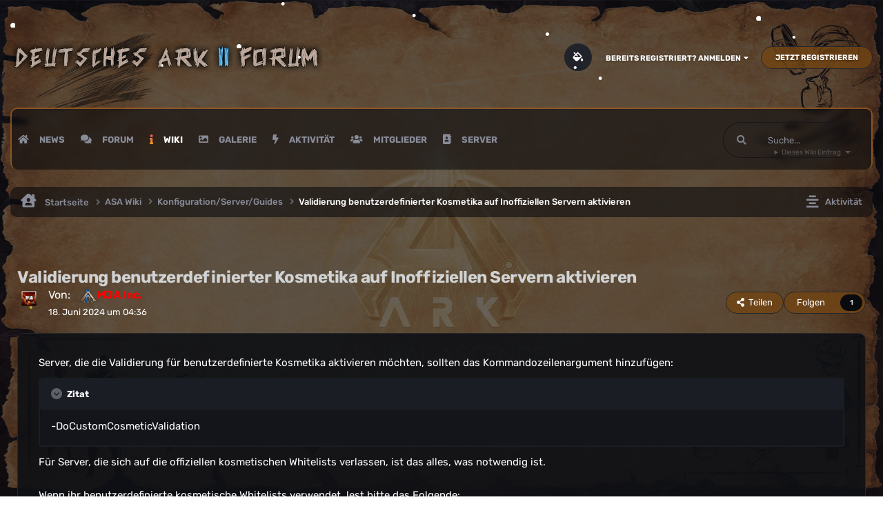

--- FILE ---
content_type: text/html;charset=UTF-8
request_url: https://ark2.de/asa-wiki/guides/validierung-benutzerdefinierter-kosmetika-auf-inoffiziellen-servern-aktivieren-r59/
body_size: 24296
content:
<!DOCTYPE html>
<html lang="de-DE" dir="ltr" class="theme--dark" >
	<head>
		<meta charset="utf-8">
        
		<title>Validierung benutzerdefinierter Kosmetika auf Inoffiziellen Servern aktivieren - Konfiguration/Server/Guides - ARK2 | Deutsches Community Forum</title>
		
		
		
		

	<meta name="viewport" content="width=device-width, initial-scale=1">



	<meta name="twitter:card" content="summary_large_image" />


	
		<meta name="twitter:site" content="@ark2de" />
	



	
		
			
				<meta property="og:type" content="website">
			
		
	

	
		
			
				<meta property="og:url" content="https://ark2.de/asa-wiki/guides/validierung-benutzerdefinierter-kosmetika-auf-inoffiziellen-servern-aktivieren-r59/">
			
		
	

	
		
			
				<meta name="description" content="Server, die die Validierung für benutzerdefinierte Kosmetika aktivieren möchten, sollten das Kommandozeilenargument hinzufügen: Zitat -DoCustomCosmeticValidation Für Server, die sich auf die offiziellen kosmetischen Whitelists verlassen, ist das alles, was notwendig ist. Wenn ihr benutzerdefinier...">
			
		
	

	
		
			
				<meta property="og:description" content="Server, die die Validierung für benutzerdefinierte Kosmetika aktivieren möchten, sollten das Kommandozeilenargument hinzufügen: Zitat -DoCustomCosmeticValidation Für Server, die sich auf die offiziellen kosmetischen Whitelists verlassen, ist das alles, was notwendig ist. Wenn ihr benutzerdefinier...">
			
		
	

	
		
			
				<meta property="og:updated_time" content="2024-10-08T15:20:58Z">
			
		
	

	
		
			
				<meta property="og:locale" content="de_DE">
			
		
	

	
		
			
				<meta property="og:image" content="https://ark2.de/uploads/pages_media/ASAWikiBG.jpg">
			
		
	


	
		<link rel="canonical" href="https://ark2.de/asa-wiki/guides/validierung-benutzerdefinierter-kosmetika-auf-inoffiziellen-servern-aktivieren-r59/" />
	

<link rel="alternate" type="application/rss+xml" title="ARK News" href="https://ark2.de/rss/1-ark-news.xml/" /><link rel="alternate" type="application/rss+xml" title="ASA | Patchnotes" href="https://ark2.de/rss/3-asa-patchnotes.xml/" /><link rel="alternate" type="application/rss+xml" title="ASA | PTR - Patchnotes" href="https://ark2.de/rss/4-asa-ptr-patchnotes.xml/" />



<link rel="manifest" href="https://ark2.de/manifest.webmanifest/">
<meta name="msapplication-config" content="https://ark2.de/browserconfig.xml/">
<meta name="msapplication-starturl" content="/">
<meta name="application-name" content="">
<meta name="apple-mobile-web-app-title" content="">

	<meta name="theme-color" content="#0e6cb3">


	<meta name="msapplication-TileColor" content="#252525">





	

	
		
			<link rel="icon" sizes="36x36" href="https://ark2.de/uploads/monthly_2022_05/android-chrome-36x36.png?v=1713294302">
		
	

	
		
			<link rel="icon" sizes="48x48" href="https://ark2.de/uploads/monthly_2022_05/android-chrome-48x48.png?v=1713294302">
		
	

	
		
			<link rel="icon" sizes="72x72" href="https://ark2.de/uploads/monthly_2022_05/android-chrome-72x72.png?v=1713294302">
		
	

	
		
			<link rel="icon" sizes="96x96" href="https://ark2.de/uploads/monthly_2022_05/android-chrome-96x96.png?v=1713294302">
		
	

	
		
			<link rel="icon" sizes="144x144" href="https://ark2.de/uploads/monthly_2022_05/android-chrome-144x144.png?v=1713294302">
		
	

	
		
			<link rel="icon" sizes="192x192" href="https://ark2.de/uploads/monthly_2022_05/android-chrome-192x192.png?v=1713294302">
		
	

	
		
			<link rel="icon" sizes="256x256" href="https://ark2.de/uploads/monthly_2022_05/android-chrome-256x256.png?v=1713294302">
		
	

	
		
			<link rel="icon" sizes="384x384" href="https://ark2.de/uploads/monthly_2022_05/android-chrome-384x384.png?v=1713294302">
		
	

	
		
			<link rel="icon" sizes="512x512" href="https://ark2.de/uploads/monthly_2022_05/android-chrome-512x512.png?v=1713294302">
		
	

	
		
			<meta name="msapplication-square70x70logo" content="https://ark2.de/uploads/monthly_2022_05/msapplication-square70x70logo.png?v=1713294302"/>
		
	

	
		
			<meta name="msapplication-TileImage" content="https://ark2.de/uploads/monthly_2022_05/msapplication-TileImage.png?v=1713294302"/>
		
	

	
		
			<meta name="msapplication-square150x150logo" content="https://ark2.de/uploads/monthly_2022_05/msapplication-square150x150logo.png?v=1713294302"/>
		
	

	
		
			<meta name="msapplication-wide310x150logo" content="https://ark2.de/uploads/monthly_2022_05/msapplication-wide310x150logo.png?v=1713294302"/>
		
	

	
		
			<meta name="msapplication-square310x310logo" content="https://ark2.de/uploads/monthly_2022_05/msapplication-square310x310logo.png?v=1713294302"/>
		
	

	
		
			
				<link rel="apple-touch-icon" href="https://ark2.de/uploads/monthly_2022_05/apple-touch-icon-57x57.png?v=1713294302">
			
		
	

	
		
			
				<link rel="apple-touch-icon" sizes="60x60" href="https://ark2.de/uploads/monthly_2022_05/apple-touch-icon-60x60.png?v=1713294302">
			
		
	

	
		
			
				<link rel="apple-touch-icon" sizes="72x72" href="https://ark2.de/uploads/monthly_2022_05/apple-touch-icon-72x72.png?v=1713294302">
			
		
	

	
		
			
				<link rel="apple-touch-icon" sizes="76x76" href="https://ark2.de/uploads/monthly_2022_05/apple-touch-icon-76x76.png?v=1713294302">
			
		
	

	
		
			
				<link rel="apple-touch-icon" sizes="114x114" href="https://ark2.de/uploads/monthly_2022_05/apple-touch-icon-114x114.png?v=1713294302">
			
		
	

	
		
			
				<link rel="apple-touch-icon" sizes="120x120" href="https://ark2.de/uploads/monthly_2022_05/apple-touch-icon-120x120.png?v=1713294302">
			
		
	

	
		
			
				<link rel="apple-touch-icon" sizes="144x144" href="https://ark2.de/uploads/monthly_2022_05/apple-touch-icon-144x144.png?v=1713294302">
			
		
	

	
		
			
				<link rel="apple-touch-icon" sizes="152x152" href="https://ark2.de/uploads/monthly_2022_05/apple-touch-icon-152x152.png?v=1713294302">
			
		
	

	
		
			
				<link rel="apple-touch-icon" sizes="180x180" href="https://ark2.de/uploads/monthly_2022_05/apple-touch-icon-180x180.png?v=1713294302">
			
		
	





<link rel="preload" href="//ark2.de/applications/core/interface/font/fontawesome-webfont.woff2?v=4.7.0" as="font" crossorigin="anonymous">
		




	<link rel='stylesheet' href='https://ark2.de/uploads/css_built_3/341e4a57816af3ba440d891ca87450ff_framework.css?v=d3db317d751756757887' media='all'>

	<link rel='stylesheet' href='https://ark2.de/uploads/css_built_3/05e81b71abe4f22d6eb8d1a929494829_responsive.css?v=d3db317d751756757887' media='all'>

	<link rel='stylesheet' href='https://ark2.de/uploads/css_built_3/20446cf2d164adcc029377cb04d43d17_flags.css?v=d3db317d751756757887' media='all'>

	<link rel='stylesheet' href='https://ark2.de/uploads/css_built_3/223ae211f0236ea36ac9f7bf920a797a_all.min.css?v=d3db317d751756757887' media='all'>

	<link rel='stylesheet' href='https://ark2.de/uploads/css_built_3/29bd99919d9bcfd58c5a255c6957b8a6_convert.css?v=d3db317d751756757887' media='all'>

	<link rel='stylesheet' href='https://ark2.de/uploads/css_built_3/49037c9bdbc019a877c9a3ae069caf24_v4-font-face.min.css?v=d3db317d751756757887' media='all'>

	<link rel='stylesheet' href='https://ark2.de/uploads/css_built_3/90eb5adf50a8c640f633d47fd7eb1778_core.css?v=d3db317d751756757887' media='all'>

	<link rel='stylesheet' href='https://ark2.de/uploads/css_built_3/5a0da001ccc2200dc5625c3f3934497d_core_responsive.css?v=d3db317d751756757887' media='all'>

	<link rel='stylesheet' href='https://ark2.de/uploads/css_built_3/6bbf9855af0078bc2a04294f91d97e9d_backgroundpicker.css?v=d3db317d751756757887' media='all'>

	<link rel='stylesheet' href='https://ark2.de/uploads/css_built_3/24bd4821c74747f952801a16eb6c868a_main.css?v=d3db317d751756757887' media='all'>

	<link rel='stylesheet' href='https://ark2.de/uploads/css_built_3/13136374e1b49ed2a6386fef2a59fb0c_skins.css?v=d3db317d751756757887' media='all'>

	<link rel='stylesheet' href='https://ark2.de/uploads/css_built_3/b85836618bf77181ce0f7f15213bc793_youtube.css?v=d3db317d751756757887' media='all'>

	<link rel='stylesheet' href='https://ark2.de/uploads/css_built_3/9037af43189dec1f1ca4d162227a3350_record.css?v=d3db317d751756757887' media='all'>

	<link rel='stylesheet' href='https://ark2.de/uploads/css_built_3/97c0a48072ce601c9764cb6b00a6588a_page.css?v=d3db317d751756757887' media='all'>





<link rel='stylesheet' href='https://ark2.de/uploads/css_built_3/258adbb6e4f3e83cd3b355f84e3fa002_custom.css?v=d3db317d751756757887' media='all'>




        
		
		

        
<!-- (CB) Nexxe ( Fontawesome ) -->
<link rel="stylesheet" href="https://ark2.de/local/all.css">
<link rel="stylesheet" href="https://ark2.de/local/v4-shims.css">

<!-- (CB) Nexxe ( Google Fonts ) -->
<!-- <link href="https://fonts.googleapis.com/css2?family=Rubik:ital,wght@0,300;0,400;0,500;0,700;0,900;1,300;1,400;1,500;1,700;1,900&display=swap" rel="stylesheet"> -->
<link href="https://ark2.de/local/font/font.css?family=Rubik:ital,wght@0,300;0,400;0,500;0,700;0,900;1,300;1,400;1,500;1,700;1,900&display=swap" rel="stylesheet">
	

  <style>
  @media only screen and (min-width: 979px) {
    :root {
      
        --tath-3o_1g3r7831s7jt1sbau921b691cee47: url(https://ark2.de/uploads/monthly_2022_05/ark2backgrounds1.jpg.07913815c2730c11b6e245931466a46c.jpg);
        
      
        --tath-3o_1g5cmv50u1nh61pr665vc3jaff47: url(https://ark2.de/uploads/monthly_2022_06/ARK2DoDo.jpg.e7dc7a04937d731875b87918a29c8ee1.jpg);
        
      
        --tath-3o_1g5cmv50u1q6f1d79123ntb3khd48: url(https://ark2.de/uploads/monthly_2022_06/ARK2Raptors.jpg.997585cd49875e355d3a2e740f697e83.jpg);
        
      
        --tath-3o_1g5cmv50u1lmk16vn7rk1hgd90o49: url(https://ark2.de/uploads/monthly_2022_06/Rex.jpg.a8f7bffa94b5e3e233255d37e0423989.jpg);
        
      
        --tath-3o_1g5cmv50u1kd9l7k1u091fe61euk4a: url(https://ark2.de/uploads/monthly_2022_06/Santiago.jpg.2d8f88052244dd66cb0ffdfe1e01512f.jpg);
        
      
        --tath-3o_1g5cmv50u1gfen2l1h5a1ipnd4e4b: url(https://ark2.de/uploads/monthly_2022_06/SantiagovsRex.jpg.01de4c2862d064cf679a6fe3722714a7.jpg);
        
      
        --tath-3o_1h9b8a0sl1su1rfr1kr21fke1q8f44: url(https://ark2.de/uploads/monthly_2023_09/saberBG.jpg.a1a4d833fbd1e00127865a42cf71dae6.jpg);
        
      
        --tath-3o_1h9b8a0sl1blbgot1e9g1ees16it45: url(https://ark2.de/uploads/monthly_2023_09/shasta_BG.jpg.c6aa1524d6e5534cfd67701ceee142ac.jpg);
        
      
        --tath-3o_1hdk0kilnhchonpfjhvdqe4843: url(https://ark2.de/uploads/monthly_2023_10/ss_65c0de5ced28281764990a299eb3926629b2863e.1920x1080.jpg.3962114d01e2e591db519f5e5d4cbc46.jpg);
        
      
        --tath-3o_1hgmjg0or157i2rd1rgo1u8t2v043: url(https://ark2.de/uploads/monthly_2023_12/fasola.jpg.52da999b935562d75b7852ccc88e7d1e.jpg);
        
      
    }
  }
  </style>

</head>
 
	<body class="ipsApp ipsApp_front ipsJS_none ipsClearfix cCmsDatabase_asa-wiki" data-controller="core.front.core.app"  data-message=""  data-pageapp="cms" data-pagelocation="front" data-pagemodule="pages" data-pagecontroller="page" data-pageid="59"   data-pagename="asa-wiki"  style="">
        
        

        

		  <a href="#ipsLayout_mainArea" class="ipsHide" title="Zum Hauptinhalt dieser Seite gehen" accesskey="m">Zum Inhalt springen</a>
			

            
<ul id="elMobileNav" class="ipsResponsive_hideDesktop" data-controller="core.front.core.mobileNav">

	

    
		
			
			
				
				
			
				
					<li id="elMobileBreadcrumb">
						<a href="https://ark2.de/asa-wiki/guides/">
							<span>Konfiguration/Server/Guides</span>
						</a>
					</li>
				
				
			
				
				
			
		
	
  
	
	<li >
		<a data-action="defaultStream" href="https://ark2.de/discover/"><i class="fa fa-newspaper-o" aria-hidden="true"></i></a>
	</li>

	

	
		<li class="ipsJS_show">
			<a href="https://ark2.de/search/"><i class="fa fa-search"></i></a>
		</li>
	
    
<ul class='ipsMobileHamburger ipsList_reset ipsResponsive_hideDesktop'>
	<li data-ipsDrawer data-ipsDrawer-drawerElem='#elMobileDrawer'>
		<a href='#' >
			
			
				
			
			
			
			<i class='fa fa-navicon'></i>
		</a>
	</li>
</ul>
</ul>
			<div id="ipsLayout_header" class="ipsClearfix">
                

				<header>
					<div class="ipsLayout_container">
					</div>
				</header>
			</div>
            <div id="cb-nexxe__topbar">
                <div class="ipsLayout_container">
                   
<div id='cb-nexxe__header'>
   <div class='cb-nexxe__header--logo'>
      <div class='cb-nexxe__header__logo--content hvr-forward'>
         

   
   <a href='https://ark2.de/forums' id='elLogo' accesskey='1'>
     <img src="https://ark2.de/uploads/monthly_2023_12/Logo-Header.png.fc77c26e94edf1b5293db5e4e22a73d8.png.9d71582704a107cf367d71436d5cd523.png" class='logo__light' alt='ARK2 | Deutsches Community Forum'>
     <img src="https://ark2.de/uploads/monthly_2023_12/Logo-Header.png.fc77c26e94edf1b5293db5e4e22a73d8.png.e99cc222768cdcb06385f035bef9cc0b.png" class='logo__dark' alt='ARK2 | Deutsches Community Forum'>
   </a>
   


      </div>
   </div>
   
      <div class='cb-nexxe__header--userpanel'>
        <div class='cb--nexxe__switch--color'><input id='switch__color' type="checkbox" data-ipstooltip="" _title="Hell/Dunkel Modus" data-toggle-theme></div>
        

	<ul id="elUserNav" class="ipsList_inline cSignedOut ipsResponsive_showDesktop">
		
        
		
        
        
            
            

  <li class="tath-backgroundpicker cUserNav_icon">
    <button type="button" id="tath-backgroundpicker-btn" data-ipsdialog data-ipsdialog-modal="true" data-ipsdialog-content="#tath-backgroundpicker-container"><i id="tath-bgpicker-icon" class="fa fa-paint-brush" aria-hidden="true"></i></button>
  </li>

<li id="elSignInLink">
                <a href="https://ark2.de/login/" data-ipsmenu-closeonclick="false" data-ipsmenu id="elUserSignIn">
                    Bereits registriert? Anmelden  <i class="fa fa-caret-down"></i>
                </a>
                
<div id='elUserSignIn_menu' class='ipsMenu ipsMenu_auto ipsHide'>
	<form accept-charset='utf-8' method='post' action='https://ark2.de/login/'>
		<input type="hidden" name="csrfKey" value="464c0772cebcba2f0d20f3deacd98fd1">
		<input type="hidden" name="ref" value="aHR0cHM6Ly9hcmsyLmRlL2FzYS13aWtpL2d1aWRlcy92YWxpZGllcnVuZy1iZW51dHplcmRlZmluaWVydGVyLWtvc21ldGlrYS1hdWYtaW5vZmZpemllbGxlbi1zZXJ2ZXJuLWFrdGl2aWVyZW4tcjU5Lw==">
		<div data-role="loginForm">
			
			
			
				<div class='ipsColumns ipsColumns_noSpacing'>
					<div class='ipsColumn ipsColumn_wide' id='elUserSignIn_internal'>
						
<div class="ipsPad ipsForm ipsForm_vertical">
	<h4 class="ipsType_sectionHead">Anmelden</h4>
	<br><br>
	<ul class="ipsList_reset">
		<li class="ipsFieldRow ipsFieldRow_noLabel ipsFieldRow_fullWidth">
			
			
				<input type="text" placeholder="Benutzername oder E-Mail-Adresse" name="auth" autocomplete="email">
			
		</li>
		<li class="ipsFieldRow ipsFieldRow_noLabel ipsFieldRow_fullWidth">
			<input type="password" placeholder="Passwort" name="password" autocomplete="current-password"><i data-controller="neplugin.show.password" class="fa fa-eye" data-role="nepluginShowPassword"></i>
		</li>
		<li class="ipsFieldRow ipsFieldRow_checkbox ipsClearfix">
			<span class="ipsCustomInput">
				<input type="checkbox" name="remember_me" id="remember_me_checkbox" value="1" checked aria-checked="true">
				<span></span>
			</span>
			<div class="ipsFieldRow_content">
				<label class="ipsFieldRow_label" for="remember_me_checkbox">Angemeldet bleiben</label>
				<span class="ipsFieldRow_desc">Nicht empfohlen auf gemeinsam genutzten Computern</span>
			</div>
		</li>
		<li class="ipsFieldRow ipsFieldRow_fullWidth">
			<button type="submit" name="_processLogin" value="usernamepassword" class="ipsButton ipsButton_primary ipsButton_small" id="elSignIn_submit">Anmelden</button>
			
				<p class="ipsType_right ipsType_small">
					
						</a><a href="https://ark2.de/lostpassword/" data-ipsdialog data-ipsdialog-title="Passwort vergessen?" >
					
					Passwort vergessen?</a>
				</p>
			
		</li>
	</ul>
</div>
					</div>
					<div class='ipsColumn ipsColumn_wide'>
						<div class='ipsPadding' id='elUserSignIn_external'>
							<div class='ipsAreaBackground_light ipsPadding:half'>
								
								
									<div class='ipsType_center ipsMargin_top:half'>
										

<button type="submit" name="_processLogin" value="3" class='ipsButton ipsButton_verySmall ipsButton_fullWidth ipsSocial ipsSocial_twitter' style="background-color: #000000">
	
		<span class='ipsSocial_icon'>
			
				<i class='fa fa-twitter'></i>
			
		</span>
		<span class='ipsSocial_text'>Mit Twitterkonto anmelden</span>
	
</button>
									</div>
								
							</div>
						</div>
					</div>
				</div>
			
		</div>
	</form>
</div>
            </li>
            
        
		
			<li>
				
					<a href="https://ark2.de/register/" data-ipsdialog data-ipsdialog-size="narrow" data-ipsdialog-title="Jetzt registrieren"  id="elRegisterButton" class="ipsButton ipsButton_normal ipsButton_primary">Jetzt registrieren</a>
				
			</li>
		
	</ul>

      </div>
   
</div>
                </div>
            </div>
            
    
    <div id='cb-nexxe__menu'>
    <div class='ipsLayout_container'>
	<nav data-controller='core.front.core.navBar' class=' ipsResponsive_showDesktop'>
		<div class='ipsNavBar_primary ipsLayout_container '>
			<ul data-role="primaryNavBar" class='ipsClearfix'>
				



	
		
		
		<li  id='elNavSecondary_23' data-role="navBarItem" data-navApp="cms" data-navExt="Pages">
			
			
				<a href="https://ark2.de"  data-navItem-id="23" >
					News
				</a>
			
			
				<ul class='ipsNavBar_secondary ipsHide'>
					



	
		
		
		<li  id='elNavSecondary_35' data-role="navBarItem" data-navApp="core" data-navExt="CustomItem">
			
			
				<a href="https://ark2.de/news/"  data-navItem-id="35" >
					ARK 2 News
				</a>
			
			
		</li>
	
	

	
		
		
		<li  id='elNavSecondary_34' data-role="navBarItem" data-navApp="core" data-navExt="Menu">
			
			
				<a href="#" id="elNavigation_34" data-ipsMenu data-ipsMenu-appendTo='#elNavSecondary_23' data-ipsMenu-activeClass='ipsNavActive_menu' data-navItem-id="34" >
					Patchnotes <i class="fa fa-caret-down"></i>
				</a>
				<ul id="elNavigation_34_menu" class="ipsMenu ipsMenu_auto ipsHide">
					


	
		
			<li class='ipsMenu_item' >
				<a href='https://ark2.de/patchnotes/' >
					Alle Patchnotes
				</a>
			</li>
		
	

	
		
			<li class='ipsMenu_item' >
				<a href='https://ark2.de/patchnotes/ark-survival-ascended-patchnotes/' >
					ARK: Survival Ascended Patchnotes
				</a>
			</li>
		
	


				</ul>
			
			
		</li>
	
	

	
		
		
		<li  id='elNavSecondary_58' data-role="navBarItem" data-navApp="core" data-navExt="Menu">
			
			
				<a href="#" id="elNavigation_58" data-ipsMenu data-ipsMenu-appendTo='#elNavSecondary_23' data-ipsMenu-activeClass='ipsNavActive_menu' data-navItem-id="58" >
					Roadmaps <i class="fa fa-caret-down"></i>
				</a>
				<ul id="elNavigation_58_menu" class="ipsMenu ipsMenu_auto ipsHide">
					


	
		
			<li class='ipsMenu_item' >
				<a href='https://ark2.de/tasks/1-ark-2-roadmap/' >
					ARK 2 Release Übersicht
				</a>
			</li>
		
	

	
		
			<li class='ipsMenu_item' >
				<a href='https://ark2.de/tasks/2-ark-survival-acended/' >
					ARK: Survival Ascended Release Übersicht
				</a>
			</li>
		
	


				</ul>
			
			
		</li>
	
	


					<li class='ipsHide' id='elNavigationMore_23' data-role='navMore'>
						<a href='#' data-ipsMenu data-ipsMenu-appendTo='#elNavigationMore_23' id='elNavigationMore_23_dropdown'>Mehr <i class='fa fa-caret-down'></i></a>
						<ul class='ipsHide ipsMenu ipsMenu_auto' id='elNavigationMore_23_dropdown_menu' data-role='moreDropdown'></ul>
					</li>
				</ul>
			
		</li>
	
	

	
		
		
		<li  id='elNavSecondary_10' data-role="navBarItem" data-navApp="forums" data-navExt="Forums">
			
			
				<a href="https://ark2.de/forums/"  data-navItem-id="10" >
					Forum
				</a>
			
			
				<ul class='ipsNavBar_secondary ipsHide'>
					



	
		
		
		<li  id='elNavSecondary_61' data-role="navBarItem" data-navApp="core" data-navExt="Menu">
			
			
				<a href="#" id="elNavigation_61" data-ipsMenu data-ipsMenu-appendTo='#elNavSecondary_10' data-ipsMenu-activeClass='ipsNavActive_menu' data-navItem-id="61" >
					Roadmaps <i class="fa fa-caret-down"></i>
				</a>
				<ul id="elNavigation_61_menu" class="ipsMenu ipsMenu_auto ipsHide">
					


	
		
			<li class='ipsMenu_item' >
				<a href='https://ark2.de/tasks/1-ark-2-roadmap/' >
					ARK 2 Release Übersicht
				</a>
			</li>
		
	

	
		
			<li class='ipsMenu_item' >
				<a href='https://ark2.de/tasks/2-ark-survival-acended/' >
					ARK: Survival Acended Release Übersicht
				</a>
			</li>
		
	


				</ul>
			
			
		</li>
	
	

	
		
		
		<li  id='elNavSecondary_24' data-role="navBarItem" data-navApp="core" data-navExt="YourActivityStreamsItem">
			
			
				<a href="https://ark2.de/discover/15/"  data-navItem-id="24" >
					Ungelesene Forenbeiträge
				</a>
			
			
		</li>
	
	

	
		
		
		<li  id='elNavSecondary_47' data-role="navBarItem" data-navApp="cms" data-navExt="Pages">
			
			
				<a href="https://ark2.de/rules/"  data-navItem-id="47" >
					Community Regeln
				</a>
			
			
		</li>
	
	


					<li class='ipsHide' id='elNavigationMore_10' data-role='navMore'>
						<a href='#' data-ipsMenu data-ipsMenu-appendTo='#elNavigationMore_10' id='elNavigationMore_10_dropdown'>Mehr <i class='fa fa-caret-down'></i></a>
						<ul class='ipsHide ipsMenu ipsMenu_auto' id='elNavigationMore_10_dropdown_menu' data-role='moreDropdown'></ul>
					</li>
				</ul>
			
		</li>
	
	

	
		
		
			
		
		<li class='ipsNavBar_active' data-active id='elNavSecondary_29' data-role="navBarItem" data-navApp="cms" data-navExt="Pages">
			
			
				<a href="https://ark2.de/wiki-index/"  data-navItem-id="29" data-navDefault>
					Wiki
				</a>
			
			
				<ul class='ipsNavBar_secondary '>
					



	
		
		
		<li  id='elNavSecondary_103' data-role="navBarItem" data-navApp="cms" data-navExt="Pages">
			
			
				<a href="https://ark2.de/ark2-wiki-index/"  data-navItem-id="103" >
					ARK2 Wiki
				</a>
			
			
		</li>
	
	

	
		
		
		<li  id='elNavSecondary_49' data-role="navBarItem" data-navApp="core" data-navExt="Menu">
			
			
				<a href="#" id="elNavigation_49" data-ipsMenu data-ipsMenu-appendTo='#elNavSecondary_29' data-ipsMenu-activeClass='ipsNavActive_menu' data-navItem-id="49" >
					ARK2 Wiki Kategorien <i class="fa fa-caret-down"></i>
				</a>
				<ul id="elNavigation_49_menu" class="ipsMenu ipsMenu_auto ipsHide">
					


	
		
			<li class='ipsMenu_item' >
				<a href='https://ark2.de/wiki/' >
					Alle Anzeigen
				</a>
			</li>
		
	

	
		
			<li class='ipsMenu_item' >
				<a href='https://ark2.de/wiki/games/' >
					Games/DLCs
				</a>
			</li>
		
	

	
		
			<li class='ipsMenu_item' >
				<a href='https://ark2.de/wiki/creatures/' >
					Kreaturen
				</a>
			</li>
		
	

	
		
			<li class='ipsMenu_item' >
				<a href='https://ark2.de/wiki/characters/' >
					Charaktere/NPCs
				</a>
			</li>
		
	


				</ul>
			
			
		</li>
	
	

	
		
		
		<li  id='elNavSecondary_104' data-role="navBarItem" data-navApp="cms" data-navExt="Pages">
			
			
				<a href="https://ark2.de/asa-wiki-index/"  data-navItem-id="104" >
					ASA Wiki
				</a>
			
			
		</li>
	
	

	
		
		
			
		
		<li class='ipsNavBar_active' data-active id='elNavSecondary_88' data-role="navBarItem" data-navApp="core" data-navExt="Menu">
			
			
				<a href="#" id="elNavigation_88" data-ipsMenu data-ipsMenu-appendTo='#elNavSecondary_29' data-ipsMenu-activeClass='ipsNavActive_menu' data-navItem-id="88" data-navDefault>
					ASA Wiki Kategorien <i class="fa fa-caret-down"></i>
				</a>
				<ul id="elNavigation_88_menu" class="ipsMenu ipsMenu_auto ipsHide">
					


	
		
			<li class='ipsMenu_item' >
				<a href='https://ark2.de/asa-wiki/' >
					Alle Kategorien
				</a>
			</li>
		
	

	
		
			<li class='ipsMenu_item' >
				<a href='https://ark2.de/asa-wiki/games/' >
					Games & DLCs
				</a>
			</li>
		
	

	
		
			<li class='ipsMenu_item' >
				<a href='https://ark2.de/asa-wiki/gameplay/' >
					Gameplay
				</a>
			</li>
		
	

	
		
			<li class='ipsMenu_item' >
				<a href='https://ark2.de/asa-wiki/creatures/' >
					Kreaturen
				</a>
			</li>
		
	

	
		
			<li class='ipsMenu_item' >
				<a href='https://ark2.de/asa-wiki/resources/' >
					Ressourcen
				</a>
			</li>
		
	

	
		
			<li class='ipsMenu_item' >
				<a href='https://ark2.de/asa-wiki/crafting/' >
					Herstellung
				</a>
			</li>
		
	

	
		
			<li class='ipsMenu_item' >
				<a href='https://ark2.de/asa-wiki/armor/' >
					Rüstungen
				</a>
			</li>
		
	

	
		
			<li class='ipsMenu_item' >
				<a href='https://ark2.de/asa-wiki/structures/' >
					Strukturen
				</a>
			</li>
		
	

	
		
			<li class='ipsMenu_item' >
				<a href='https://ark2.de/asa-wiki/weapons/' >
					Waffen/Werkzeuge
				</a>
			</li>
		
	

	
		
			<li class='ipsMenu_item' >
				<a href='https://ark2.de/asa-wiki/trophies/' >
					Trophäen
				</a>
			</li>
		
	

	
		
			<li class='ipsMenu_item' >
				<a href='https://ark2.de/asa-wiki/guides/' >
					Konfigurationen/Server/Guides
				</a>
			</li>
		
	

	
		
			<li class='ipsMenu_item' >
				<a href='https://ark2.de/asa-wiki/events/' >
					Events
				</a>
			</li>
		
	

	
		
			<li class='ipsMenu_item' >
				<a href='https://ark2.de/asa-wiki/mods/' >
					Mods
				</a>
			</li>
		
	

	


				</ul>
			
			
		</li>
	
	

	
		
		
		<li  id='elNavSecondary_64' data-role="navBarItem" data-navApp="core" data-navExt="Menu">
			
			
				<a href="#" id="elNavigation_64" data-ipsMenu data-ipsMenu-appendTo='#elNavSecondary_29' data-ipsMenu-activeClass='ipsNavActive_menu' data-navItem-id="64" >
					Roadmaps <i class="fa fa-caret-down"></i>
				</a>
				<ul id="elNavigation_64_menu" class="ipsMenu ipsMenu_auto ipsHide">
					


	
		
			<li class='ipsMenu_item' >
				<a href='https://ark2.de/tasks/1-ark-2-roadmap/' >
					ARK 2 Release Übersicht
				</a>
			</li>
		
	

	
		
			<li class='ipsMenu_item' >
				<a href='https://ark2.de/tasks/2-ark-survival-acended/' >
					ARK: Survival Ascended Release Übersicht
				</a>
			</li>
		
	


				</ul>
			
			
		</li>
	
	


					<li class='ipsHide' id='elNavigationMore_29' data-role='navMore'>
						<a href='#' data-ipsMenu data-ipsMenu-appendTo='#elNavigationMore_29' id='elNavigationMore_29_dropdown'>Mehr <i class='fa fa-caret-down'></i></a>
						<ul class='ipsHide ipsMenu ipsMenu_auto' id='elNavigationMore_29_dropdown_menu' data-role='moreDropdown'></ul>
					</li>
				</ul>
			
		</li>
	
	

	
		
		
		<li  id='elNavSecondary_13' data-role="navBarItem" data-navApp="gallery" data-navExt="Gallery">
			
			
				<a href="https://ark2.de/gallery/"  data-navItem-id="13" >
					Galerie
				</a>
			
			
				<ul class='ipsNavBar_secondary ipsHide'>
					



	
		
		
		<li  id='elNavSecondary_25' data-role="navBarItem" data-navApp="core" data-navExt="YourActivityStreamsItem">
			
			
				<a href="https://ark2.de/discover/16/"  data-navItem-id="25" >
					Ungesehene Bilder
				</a>
			
			
		</li>
	
	

	
		
		
		<li  id='elNavSecondary_26' data-role="navBarItem" data-navApp="core" data-navExt="YourActivityStreamsItem">
			
			
				<a href="https://ark2.de/discover/17/"  data-navItem-id="26" >
					Ungesehene Alben
				</a>
			
			
		</li>
	
	


					<li class='ipsHide' id='elNavigationMore_13' data-role='navMore'>
						<a href='#' data-ipsMenu data-ipsMenu-appendTo='#elNavigationMore_13' id='elNavigationMore_13_dropdown'>Mehr <i class='fa fa-caret-down'></i></a>
						<ul class='ipsHide ipsMenu ipsMenu_auto' id='elNavigationMore_13_dropdown_menu' data-role='moreDropdown'></ul>
					</li>
				</ul>
			
		</li>
	
	

	
		
		
		<li  id='elNavSecondary_2' data-role="navBarItem" data-navApp="core" data-navExt="AllActivity">
			
			
				<a href="https://ark2.de/discover/"  data-navItem-id="2" >
					Aktivität
				</a>
			
			
				<ul class='ipsNavBar_secondary ipsHide'>
					



	
		
		
		<li  id='elNavSecondary_4' data-role="navBarItem" data-navApp="core" data-navExt="CustomItem">
			
			
				<a href="https://ark2.de/discover/"  data-navItem-id="4" >
					Alle Aktivitäten
				</a>
			
			
		</li>
	
	

	
		
		
		<li  id='elNavSecondary_5' data-role="navBarItem" data-navApp="core" data-navExt="YourActivityStreams">
			
			
				<a href="#" id="elNavigation_5" data-ipsMenu data-ipsMenu-appendTo='#elNavSecondary_2' data-ipsMenu-activeClass='ipsNavActive_menu' data-navItem-id="5" >
					Meine Aktivitäten-Streams <i class="fa fa-caret-down"></i>
				</a>
				<ul id="elNavigation_5_menu" class="ipsMenu ipsMenu_auto ipsHide">
					


	
		
			<li class='ipsMenu_item' data-streamid='20'>
				<a href='https://ark2.de/discover/20/' >
					Alle Aktivitäten
				</a>
			</li>
		
	


				</ul>
			
			
		</li>
	
	

	
	

	
	

	
		
		
		<li  id='elNavSecondary_8' data-role="navBarItem" data-navApp="core" data-navExt="Search">
			
			
				<a href="https://ark2.de/search/"  data-navItem-id="8" >
					Suche
				</a>
			
			
		</li>
	
	

	
	


					<li class='ipsHide' id='elNavigationMore_2' data-role='navMore'>
						<a href='#' data-ipsMenu data-ipsMenu-appendTo='#elNavigationMore_2' id='elNavigationMore_2_dropdown'>Mehr <i class='fa fa-caret-down'></i></a>
						<ul class='ipsHide ipsMenu ipsMenu_auto' id='elNavigationMore_2_dropdown_menu' data-role='moreDropdown'></ul>
					</li>
				</ul>
			
		</li>
	
	

	
		
		
		<li  id='elNavSecondary_28' data-role="navBarItem" data-navApp="core" data-navExt="CustomItem">
			
			
				<a href="https://ark2.de/forums/"  data-navItem-id="28" >
					ARK2
				</a>
			
			
		</li>
	
	

	
		
		
		<li  id='elNavSecondary_1' data-role="navBarItem" data-navApp="core" data-navExt="CustomItem">
			
			
				<a href="https://ark2.de/search/?type=core_members"  data-navItem-id="1" >
					Mitglieder
				</a>
			
			
				<ul class='ipsNavBar_secondary ipsHide'>
					



	
		
		
		<li  id='elNavSecondary_15' data-role="navBarItem" data-navApp="core" data-navExt="StaffDirectory">
			
			
				<a href="https://ark2.de/staff/"  data-navItem-id="15" >
					Teammitglieder
				</a>
			
			
		</li>
	
	

	
		
		
		<li  id='elNavSecondary_16' data-role="navBarItem" data-navApp="core" data-navExt="OnlineUsers">
			
			
				<a href="https://ark2.de/online/"  data-navItem-id="16" >
					Benutzer online
				</a>
			
			
		</li>
	
	

	
		
		
		<li  id='elNavSecondary_17' data-role="navBarItem" data-navApp="core" data-navExt="Leaderboard">
			
			
				<a href="https://ark2.de/leaderboard/"  data-navItem-id="17" >
					Rangliste
				</a>
			
			
		</li>
	
	


					<li class='ipsHide' id='elNavigationMore_1' data-role='navMore'>
						<a href='#' data-ipsMenu data-ipsMenu-appendTo='#elNavigationMore_1' id='elNavigationMore_1_dropdown'>Mehr <i class='fa fa-caret-down'></i></a>
						<ul class='ipsHide ipsMenu ipsMenu_auto' id='elNavigationMore_1_dropdown_menu' data-role='moreDropdown'></ul>
					</li>
				</ul>
			
		</li>
	
	

	
		
		
		<li  id='elNavSecondary_67' data-role="navBarItem" data-navApp="core" data-navExt="Clubs">
			
			
				<a href="https://ark2.de/com/"  data-navItem-id="67" >
					Server
				</a>
			
			
		</li>
	
	


              <div class='moreark'>
				<li class='ipsHide' id='elNavigationMore' data-role='navMore'>
					<a href='#' data-ipsMenu data-ipsMenu-appendTo='#elNavigationMore' id='elNavigationMore_dropdown'>Mehr</a>
					<ul class='ipsNavBar_secondary ipsHide' data-role='secondaryNavBar'>
						<li class='ipsHide' id='elNavigationMore_more' data-role='navMore'>
							<a href='#' data-ipsMenu data-ipsMenu-appendTo='#elNavigationMore_more' id='elNavigationMore_more_dropdown'>Mehr <i class='fa fa-caret-down'></i></a>
							<ul class='ipsHide ipsMenu ipsMenu_auto' id='elNavigationMore_more_dropdown_menu' data-role='moreDropdown'></ul>
						</li>
					</ul>
				</li>
                </div>
			</ul>
            

	<div id="elSearchWrap">
		<div id='elSearch' class='' data-controller='core.front.core.quickSearch'>
			<form accept-charset='utf-8' action='//ark2.de/search/?do=quicksearch' method='post'>
				
			</form>
		</div>
	</div>

		</div>
        
<div class='cb-nexxe__menu--right'>
   	<div id="elSearchWrapper">
		<div id='elSearch' data-controller="core.front.core.quickSearch">
			<form accept-charset='utf-8' action='//ark2.de/search/?do=quicksearch' method='post'>
                <input type='search' id='elSearchField' placeholder='Suche...' name='q' autocomplete='off' aria-label='Suche'>
                <details class='cSearchFilter'>
                    <summary class='cSearchFilter__text'></summary>
                    <ul class='cSearchFilter__menu'>
                        
                        <li><label><input type="radio" name="type" value="all" ><span class='cSearchFilter__menuText'>Überall</span></label></li>
                        
                            
                                <li><label><input type="radio" name="type" value='contextual_{&quot;type&quot;:&quot;cms_records6&quot;,&quot;nodes&quot;:22}' checked><span class='cSearchFilter__menuText'>Diese Kategorie</span></label></li>
                            
                                <li><label><input type="radio" name="type" value='contextual_{&quot;type&quot;:&quot;cms_records6&quot;,&quot;item&quot;:59}' checked><span class='cSearchFilter__menuText'>Dieses Wiki Eintrag</span></label></li>
                            
                        
                        
                            <li><label><input type="radio" name="type" value="core_statuses_status"><span class='cSearchFilter__menuText'>Statusmeldungen</span></label></li>
                        
                            <li><label><input type="radio" name="type" value="forums_topic"><span class='cSearchFilter__menuText'>Themen</span></label></li>
                        
                            <li><label><input type="radio" name="type" value="cms_pages_pageitem"><span class='cSearchFilter__menuText'>Seiten</span></label></li>
                        
                            <li><label><input type="radio" name="type" value="cms_records3"><span class='cSearchFilter__menuText'>News</span></label></li>
                        
                            <li><label><input type="radio" name="type" value="cms_records4"><span class='cSearchFilter__menuText'>Wiki</span></label></li>
                        
                            <li><label><input type="radio" name="type" value="cms_records5"><span class='cSearchFilter__menuText'>Patchnotes</span></label></li>
                        
                            <li><label><input type="radio" name="type" value="cms_records6"><span class='cSearchFilter__menuText'>Wiki</span></label></li>
                        
                            <li><label><input type="radio" name="type" value="gallery_image"><span class='cSearchFilter__menuText'>Bilder</span></label></li>
                        
                            <li><label><input type="radio" name="type" value="gallery_album_item"><span class='cSearchFilter__menuText'>Alben</span></label></li>
                        
                            <li><label><input type="radio" name="type" value="blog_entry"><span class='cSearchFilter__menuText'>Blogbeiträge</span></label></li>
                        
                            <li><label><input type="radio" name="type" value="core_members"><span class='cSearchFilter__menuText'>Benutzer</span></label></li>
                        
                    </ul>
                </details>
				<button class='cSearchSubmit' type="submit" aria-label='Suche'><i class="fa fa-search"></i></button>
			</form>
		</div>
	</div>
   
</div>
	</nav>
    </div>
    </div>
   
      
        

      
		<main id="ipsLayout_body" class="ipsLayout_container">
			<div id="ipsLayout_contentArea">
              	
<nav class='ipsBreadcrumb ipsBreadcrumb_top ipsFaded_withHover'>
	

	<ul class='ipsList_inline ipsPos_right'>
		
		<li >
			<a data-action="defaultStream" class='ipsType_light '  href='https://ark2.de/discover/'><i class="fas fa-align-center"></i> <span>Aktivität</span></a>
		</li>
		
	</ul>
	<ul data-role="breadcrumbList">
		<li>
			<a title="Startseite" href='https://ark2.de/'>
				<span><i class="fas fa-house-user"></i> Startseite <i class='fa fa-angle-right'></i></span>
			</a>
		</li>
		
		
			<li>
				
					<a href='https://ark2.de/asa-wiki/'>
						<span>ASA Wiki <i class='fa fa-angle-right' aria-hidden="true"></i></span>
					</a>
				
			</li>
		
			<li>
				
					<a href='https://ark2.de/asa-wiki/guides/'>
						<span>Konfiguration/Server/Guides <i class='fa fa-angle-right' aria-hidden="true"></i></span>
					</a>
				
			</li>
		
			<li>
				
					Validierung benutzerdefinierter Kosmetika auf Inoffiziellen Servern aktivieren
				
			</li>
		
	</ul>
</nav>
              <div id="ARK2Main">
				<div id="ipsLayout_contentWrapper">
					
					<div id="ipsLayout_mainArea">
						
						
						
						

	




	<div class='cWidgetContainer '  data-role='widgetReceiver' data-orientation='horizontal' data-widgetArea='header'>
		<ul class='ipsList_reset'>
			
				
					
					<li class='ipsWidget ipsWidget_horizontal ipsBox  ipsResponsive_block' data-blockID='app_cms_Database_ymqj88phu' data-blockConfig="true" data-blockTitle="Datenbank" data-blockErrorMessage="Dieser Block kann nicht angezeigt werden. Er benötigt eine Konfiguration, kann auf dieser Seite nicht dargestellt werden, oder wird erst nach einem erneuten Seitenaufruf dargestellt."  data-controller='core.front.widgets.block'>
	<div class='ipsFlex ipsFlex-ai:center ipsFlex-fw:wrap ipsGap:4'>
		<div class='ipsFlex-flex:11'>
			<h1 class='ipsType_pageTitle ipsContained_container'>
				

				
				
				
				
					<span class='ipsType_break ipsContained'>Validierung benutzerdefinierter Kosmetika auf Inoffiziellen Servern aktivieren</span>
				
			</h1>
			
		</div>
		<div class='ipsFlex-flex:00'>
			
		</div>
	</div>

	<hr class='ipsHr'>
	<div class='ipsPageHeader__meta ipsFlex ipsFlex-jc:between ipsFlex-ai:center ipsFlex-fw:wrap ipsGap:3'>
		<div class='ipsFlex-flex:11'>
			<div class='ipsPhotoPanel ipsPhotoPanel_tiny ipsClearfix'>
				


	<a href="https://ark2.de/profile/2-mja-inc/" rel="nofollow" data-ipsHover data-ipsHover-width="370" data-ipsHover-target="https://ark2.de/profile/2-mja-inc/?do=hovercard" class="ipsUserPhoto ipsUserPhoto_tiny nexxe__offline" title="Zum Profil von MJA Inc.">
		<img src='https://ark2.de/uploads/monthly_2023_03/12844100_5181616324e0f1a2f0f51a.thumb.gif.588fb1e1e67e1cdbd4a2434bf0dbcf30.gif' alt='MJA Inc.' loading="lazy">
	</a>

				<div>
					<p class='ipsType_reset ipsType_large ipsType_blendLinks'>
						Von: &nbsp;  


<a href='https://ark2.de/profile/2-mja-inc/' rel="nofollow" data-ipsHover data-ipsHover-width='370' data-ipsHover-target='https://ark2.de/profile/2-mja-inc/?do=hovercard&amp;referrer=https%253A%252F%252Fark2.de%252Fasa-wiki%252Fguides%252Fvalidierung-benutzerdefinierter-kosmetika-auf-inoffiziellen-servern-aktivieren-r59%252F' title="Zum Profil von MJA Inc." class="ipsType_break"><strong><font color=#ff0000><img src="https://ark2.de/uploads/pages_media/8_ark-teamlogo.png" class="groupicon">MJA Inc.</font></strong></a>
						
						
					</p>
					<ul class='ipsList_inline'>
						<li><time datetime='2024-06-18T04:36:21Z' title='18.06.2024 04:36' data-short='18. Jun 2024'>18. Juni 2024 um 04:36</time></li>
						
					</ul>
				</div>
			</div>
		</div>
		<div class='ipsFlex-flex:00 ipsResponsive_hidePhone'>
			<div class='ipsShareLinks'>
				
					


    <a href='#elShareItem_76353505_menu' id='elShareItem_76353505' data-ipsMenu class='ipsShareButton ipsButton ipsButton_verySmall ipsButton_link ipsButton_link--light'>
        <span><i class='fa fa-share-alt'></i></span> &nbsp;Teilen
    </a>

    <div class='ipsPadding ipsMenu ipsMenu_normal ipsHide' id='elShareItem_76353505_menu' data-controller="core.front.core.sharelink">
        
        
        <span data-ipsCopy data-ipsCopy-flashmessage>
            <a href="https://ark2.de/asa-wiki/guides/validierung-benutzerdefinierter-kosmetika-auf-inoffiziellen-servern-aktivieren-r59/" class="ipsButton ipsButton_light ipsButton_small ipsButton_fullWidth" data-role="copyButton" data-clipboard-text="https://ark2.de/asa-wiki/guides/validierung-benutzerdefinierter-kosmetika-auf-inoffiziellen-servern-aktivieren-r59/" data-ipstooltip title='Copy Link to Clipboard'><i class="fa fa-clone"></i> https://ark2.de/asa-wiki/guides/validierung-benutzerdefinierter-kosmetika-auf-inoffiziellen-servern-aktivieren-r59/</a>
        </span>
        <ul class='ipsShareLinks ipsMargin_top:half'>
            
                <li>
<a href="https://www.facebook.com/sharer/sharer.php?u=https%3A%2F%2Fark2.de%2Fasa-wiki%2Fguides%2Fvalidierung-benutzerdefinierter-kosmetika-auf-inoffiziellen-servern-aktivieren-r59%2F" class="cShareLink cShareLink_facebook" target="_blank" data-role="shareLink" title='Auf Facebook teilen' data-ipsTooltip rel='noopener nofollow'>
	<i class="fa fa-facebook"></i>
</a></li>
            
                <li>
<a href="https://x.com/share?url=https%3A%2F%2Fark2.de%2Fasa-wiki%2Fguides%2Fvalidierung-benutzerdefinierter-kosmetika-auf-inoffiziellen-servern-aktivieren-r59%2F" class="cShareLink cShareLink_x" target="_blank" data-role="shareLink" title='Share on X' data-ipsTooltip rel='nofollow noopener'>
    <i class="fa fa-x"></i>
</a></li>
            
                <li>
<a href="https://www.reddit.com/submit?url=https%3A%2F%2Fark2.de%2Fasa-wiki%2Fguides%2Fvalidierung-benutzerdefinierter-kosmetika-auf-inoffiziellen-servern-aktivieren-r59%2F&amp;title=Validierung+benutzerdefinierter+Kosmetika+auf+Inoffiziellen+Servern+aktivieren" rel="nofollow noopener" class="cShareLink cShareLink_reddit" target="_blank" title='Auf Reddit teilen' data-ipsTooltip>
	<i class="fa fa-reddit"></i>
</a></li>
            
        </ul>
        
            <hr class='ipsHr'>
            <button class='ipsHide ipsButton ipsButton_verySmall ipsButton_light ipsButton_fullWidth ipsMargin_top:half' data-controller='core.front.core.webshare' data-role='webShare' data-webShareTitle='Validierung benutzerdefinierter Kosmetika auf Inoffiziellen Servern aktivieren' data-webShareText='Validierung benutzerdefinierter Kosmetika auf Inoffiziellen Servern aktivieren' data-webShareUrl='https://ark2.de/asa-wiki/guides/validierung-benutzerdefinierter-kosmetika-auf-inoffiziellen-servern-aktivieren-r59/'>Mehr Optionen zum Teilen...</button>
        
    </div>

				
				
                

				



				

<div data-followApp='cms' data-followArea='records6' data-followID='59' data-controller='core.front.core.followButton'>
	

	<a href='https://ark2.de/login/' rel="nofollow" class="ipsFollow ipsPos_middle ipsButton ipsButton_light ipsButton_verySmall " data-role="followButton" data-ipsTooltip title='Anmelden, um diesem Inhalt zu folgen'>
		<span>Folgen</span>
		<span class='ipsCommentCount'>1</span>
	</a>

</div>
			</div>
		</div>
	</div>




<article class='ipsContained ipsSpacer_top ipsBox ipsResponsive_pull'>
	<div class='ipsClearfix ipsPadding '>
		
		<section class="ipsType_richText ipsContained ipsType_normal" data-controller='core.front.core.lightboxedImages'><p>
	Server, die die Validierung für benutzerdefinierte Kosmetika aktivieren möchten, sollten das Kommandozeilenargument hinzufügen:
</p>

<blockquote class="ipsQuote" data-gramm="false" data-ipsquote="">
	<div class="ipsQuote_citation">
		Zitat
	</div>

	<div class="ipsQuote_contents ipsClearfix" data-gramm="false">
		<p>
			-DoCustomCosmeticValidation
		</p>
	</div>
</blockquote>

<p>
	Für Server, die sich auf die offiziellen kosmetischen Whitelists verlassen, ist das alles, was notwendig ist.
</p>

<p>
	 
</p>

<p>
	Wenn ihr benutzerdefinierte kosmetische Whitelists verwendet, lest bitte das Folgende:
</p>

<p>
	 
</p>

<ul>
	<li>
		Die Struktur der kosmetischen Whitelists hat sich ebenfalls geändert, um dies zu unterstützen
	</li>
	<li>
		Jeder Eintrag besteht nun aus 4 Datenelementen
	</li>
	<li>
		Mod ID|Dynamischen Download aktivieren (0/1)|Nicht-datengebundene Blaupausen zulassen (0/1)|Berechnete Paket-CRC
	</li>
</ul>

<p>
	 
</p>

<p>
	Wenn eine der Mods aktualisiert wird, muss auch die CRC aktualisiert werden. Für die offiziellen Whitelists werden wir versuchen, dies zu überwachen, aber für alle benutzerdefinierten Whitelists müssen die Serveradministratoren dies selbst verwalten.
</p>

<p>
	 
</p>

<p>
	Stellt sicher, dass ihr die neueste Version der Kosmetika installiert habt und fügt sie zu euren Client-Start-Args in Steam hinzu:
</p>

<blockquote class="ipsQuote" data-gramm="false" data-ipsquote="">
	<div class="ipsQuote_citation">
		Zitat
	</div>

	<div class="ipsQuote_contents ipsClearfix" data-gramm="false">
		<p>
			-log -PrintCosmeticCRC
		</p>
	</div>
</blockquote>

<p>
	Dadurch werden diese für jede installierte kosmetische Mod-Version ausgedruckt. Sucht einfach nach der Mod-ID, die ihr aktualisieren wollt, und kopiert dieses vierte Datenstück anstelle des alten in die Whitelists.
</p>

<blockquote class="ipsQuote" data-gramm="false" data-ipsquote="">
	<div class="ipsQuote_citation">
		Zitat
	</div>

	<div class="ipsQuote_contents ipsClearfix" data-gramm="false">
		<p>
			Cosmetic Whitelist CRC: 1030997|0|1|-1321326967<br>
			Cosmetic Whitelist CRC: 980875|0|1|1158890534<br>
			Cosmetic Whitelist CRC: 985917|0|1|1163568749<br>
			Cosmetic Whitelist CRC: 974285|0|1|-489728695
		</p>
	</div>
</blockquote>

<p>
	Der Druckbefehl gibt auch eine 1 für die Platzierung "allow non-dataonly" aus, wenn er feststellt, dass dies notwendig ist, damit die Kosmetik auf dem Client verwendet werden kann. Im Moment melden alle Mods, dass sie nicht-datengeschützte Blaupausen haben, aber das wird sich mit der Zeit ändern und Admins sollten sich darauf vorbereiten, dies mit größerer Sorgfalt zu aktivieren.
</p>
</section>
		
		
		
		
	</div>
	
	
	<div class='ipsItemControls'>
		
			

	<div data-controller='core.front.core.reaction' class='ipsItemControls_right ipsClearfix '>	
		<div class='ipsReact ipsPos_right'>
			
				
				<div class='ipsReact_blurb ipsHide' data-role='reactionBlurb'>
					
				</div>
			
			
			
		</div>
	</div>

		
		<ul class='ipsComment_controls ipsClearfix ipsItemControls_left'>
			
			
			
		</ul>
	</div>
    
</article>

<div class='ipsBox ipsPadding ipsResponsive_pull ipsResponsive_showPhone ipsMargin_top'>
	<div class='ipsShareLinks'>
		
			


    <a href='#elShareItem_1634714439_menu' id='elShareItem_1634714439' data-ipsMenu class='ipsShareButton ipsButton ipsButton_verySmall ipsButton_light '>
        <span><i class='fa fa-share-alt'></i></span> &nbsp;Teilen
    </a>

    <div class='ipsPadding ipsMenu ipsMenu_normal ipsHide' id='elShareItem_1634714439_menu' data-controller="core.front.core.sharelink">
        
        
        <span data-ipsCopy data-ipsCopy-flashmessage>
            <a href="https://ark2.de/asa-wiki/guides/validierung-benutzerdefinierter-kosmetika-auf-inoffiziellen-servern-aktivieren-r59/" class="ipsButton ipsButton_light ipsButton_small ipsButton_fullWidth" data-role="copyButton" data-clipboard-text="https://ark2.de/asa-wiki/guides/validierung-benutzerdefinierter-kosmetika-auf-inoffiziellen-servern-aktivieren-r59/" data-ipstooltip title='Copy Link to Clipboard'><i class="fa fa-clone"></i> https://ark2.de/asa-wiki/guides/validierung-benutzerdefinierter-kosmetika-auf-inoffiziellen-servern-aktivieren-r59/</a>
        </span>
        <ul class='ipsShareLinks ipsMargin_top:half'>
            
                <li>
<a href="https://www.facebook.com/sharer/sharer.php?u=https%3A%2F%2Fark2.de%2Fasa-wiki%2Fguides%2Fvalidierung-benutzerdefinierter-kosmetika-auf-inoffiziellen-servern-aktivieren-r59%2F" class="cShareLink cShareLink_facebook" target="_blank" data-role="shareLink" title='Auf Facebook teilen' data-ipsTooltip rel='noopener nofollow'>
	<i class="fa fa-facebook"></i>
</a></li>
            
                <li>
<a href="https://x.com/share?url=https%3A%2F%2Fark2.de%2Fasa-wiki%2Fguides%2Fvalidierung-benutzerdefinierter-kosmetika-auf-inoffiziellen-servern-aktivieren-r59%2F" class="cShareLink cShareLink_x" target="_blank" data-role="shareLink" title='Share on X' data-ipsTooltip rel='nofollow noopener'>
    <i class="fa fa-x"></i>
</a></li>
            
                <li>
<a href="https://www.reddit.com/submit?url=https%3A%2F%2Fark2.de%2Fasa-wiki%2Fguides%2Fvalidierung-benutzerdefinierter-kosmetika-auf-inoffiziellen-servern-aktivieren-r59%2F&amp;title=Validierung+benutzerdefinierter+Kosmetika+auf+Inoffiziellen+Servern+aktivieren" rel="nofollow noopener" class="cShareLink cShareLink_reddit" target="_blank" title='Auf Reddit teilen' data-ipsTooltip>
	<i class="fa fa-reddit"></i>
</a></li>
            
        </ul>
        
            <hr class='ipsHr'>
            <button class='ipsHide ipsButton ipsButton_verySmall ipsButton_light ipsButton_fullWidth ipsMargin_top:half' data-controller='core.front.core.webshare' data-role='webShare' data-webShareTitle='Validierung benutzerdefinierter Kosmetika auf Inoffiziellen Servern aktivieren' data-webShareText='Validierung benutzerdefinierter Kosmetika auf Inoffiziellen Servern aktivieren' data-webShareUrl='https://ark2.de/asa-wiki/guides/validierung-benutzerdefinierter-kosmetika-auf-inoffiziellen-servern-aktivieren-r59/'>Mehr Optionen zum Teilen...</button>
        
    </div>

		
		
        

		

<div data-followApp='cms' data-followArea='records6' data-followID='59' data-controller='core.front.core.followButton'>
	

	<a href='https://ark2.de/login/' rel="nofollow" class="ipsFollow ipsPos_middle ipsButton ipsButton_light ipsButton_verySmall " data-role="followButton" data-ipsTooltip title='Anmelden, um diesem Inhalt zu folgen'>
		<span>Folgen</span>
		<span class='ipsCommentCount'>1</span>
	</a>

</div>
		
	</div>
</div>

<div class='ipsPager ipsSpacer_top'>
	<div class="ipsPager_prev">
		
			<a href="https://ark2.de/asa-wiki/guides/" title="Zurück zu Konfiguration/Server/Guides" rel="up">
				<span class="ipsPager_type">Zurück zu Wiki</span>
			</a>
		
	</div>
	
</div>

<br>

	<a id="replies"></a>
	<h2 class='ipsHide'>Benutzer-Feedback</h2>
	<div class='ipsResponsive_pull'>
		
<div data-controller='core.front.core.commentsWrapper' data-tabsId='73ccbfc61bacce11842fbee1cb8189c2'>
	
<div class='ipsTabs ipsClearfix' id='elTabs_73ccbfc61bacce11842fbee1cb8189c2' data-ipsTabBar data-ipsTabBar-contentArea='#ipsTabs_content_73ccbfc61bacce11842fbee1cb8189c2' >
	<a href='#elTabs_73ccbfc61bacce11842fbee1cb8189c2' ></a>
	<ul role='tablist'>
		
			<li>
				<a href='https://ark2.de/asa-wiki/guides/validierung-benutzerdefinierter-kosmetika-auf-inoffiziellen-servern-aktivieren-r59/?tab=comments' id='73ccbfc61bacce11842fbee1cb8189c2_tab_comments' class="ipsTabs_item ipsTabs_activeItem" title='4 Kommentare' role="tab" aria-selected="true">
					4 Kommentare
				</a>
			</li>
		
	</ul>
</div>
<section id='ipsTabs_content_73ccbfc61bacce11842fbee1cb8189c2' class='ipsTabs_panels ipsTabs_contained'>
	
		
			<div id='ipsTabs_elTabs_73ccbfc61bacce11842fbee1cb8189c2_73ccbfc61bacce11842fbee1cb8189c2_tab_comments_panel' class="ipsTabs_panel" aria-labelledby="73ccbfc61bacce11842fbee1cb8189c2_tab_comments" aria-hidden="false">
				
<div data-controller='core.front.core.commentFeed, core.front.core.ignoredComments' data-autoPoll data-commentsType='comments' data-baseURL='https://ark2.de/asa-wiki/guides/validierung-benutzerdefinierter-kosmetika-auf-inoffiziellen-servern-aktivieren-r59/' data-lastPage data-feedID='records6-59' id='comments'>

	

<div data-controller='core.front.core.recommendedComments' data-url='https://ark2.de/asa-wiki/guides/validierung-benutzerdefinierter-kosmetika-auf-inoffiziellen-servern-aktivieren-r59/?tab=comments&amp;recommended=comments' class='ipsRecommendedComments '>
	<div data-role="recommendedComments">
		<h2 class='ipsType_sectionHead ipsType_large ipsType_bold ipsMargin_bottom'>Empfohlene Kommentare</h2>
		
			
				

	
	<div class='ipsBox ipsBox--child ipsPadding ipsClearfix ipsComment_recommended ipsSpacer_bottom' data-commentID='166'>
		<span class='ipsComment_recommendedFlag'><i class='fa fa-star'></i><span class='ipsResponsive_hidePhone'> Empfohlen</span></span>
		<div class='ipsColumns ipsColumns_collapsePhone'>
			<aside class='ipsType_center ipsColumn ipsColumn_narrow ipsResponsive_hidePhone'>
				


	<a href="https://ark2.de/profile/145-wulfark/" rel="nofollow" data-ipsHover data-ipsHover-width="370" data-ipsHover-target="https://ark2.de/profile/145-wulfark/?do=hovercard" class="ipsUserPhoto ipsUserPhoto_small nexxe__offline" title="Zum Profil von Wulfark">
		<img src='data:image/svg+xml,%3Csvg%20xmlns%3D%22http%3A%2F%2Fwww.w3.org%2F2000%2Fsvg%22%20viewBox%3D%220%200%201024%201024%22%20style%3D%22background%3A%2362c4af%22%3E%3Cg%3E%3Ctext%20text-anchor%3D%22middle%22%20dy%3D%22.35em%22%20x%3D%22512%22%20y%3D%22512%22%20fill%3D%22%23ffffff%22%20font-size%3D%22700%22%20font-family%3D%22-apple-system%2C%20BlinkMacSystemFont%2C%20Roboto%2C%20Helvetica%2C%20Arial%2C%20sans-serif%22%3EW%3C%2Ftext%3E%3C%2Fg%3E%3C%2Fsvg%3E' alt='Wulfark' loading="lazy">
	</a>

			</aside>
			<div class='ipsColumn ipsColumn_fluid ipsType_blendLinks'>
				<p class='ipsComment_meta ipsSpacer_bottom ipsSpacer_half ipsType_light'>
					Erstellt von 


<a href='https://ark2.de/profile/145-wulfark/' rel="nofollow" data-ipsHover data-ipsHover-width='370' data-ipsHover-target='https://ark2.de/profile/145-wulfark/?do=hovercard&amp;referrer=https%253A%252F%252Fark2.de%252Fasa-wiki%252Fguides%252Fvalidierung-benutzerdefinierter-kosmetika-auf-inoffiziellen-servern-aktivieren-r59%252F' title="Zum Profil von Wulfark" class="ipsType_break">Wulfark</a>, <time datetime='2024-10-08T15:20:58Z' title='08.10.2024 15:20' data-short='8. Okt 2024'>8. Oktober 2024 um 15:20</time>
				</p>
				<div class='ipsType_richText ipsType_normal' data-ipsTruncate data-ipsTruncate-type='remove' data-ipsTruncate-size='2 lines'>Ich hab jetzt einen Custom-Cosmetics Whitelist-Generator erstellt. Einfach die Skins auswählen die man erlauben möchte. Speichern. Whitelist kopieren (Hosting biete ich noch nicht an) und irgendwo hochladen (Github z.b. oder eigener Webspace oder im Filesystem vom Gameserver). Wenn man sich die ID merkt kann man später an der stelle weiter machen. 
	 
	Da WC die Validierung aus der offiziellen WL gekickt hat ist offen was mit den HASH-Werten ist. Ich würde daher die DoCustomCosmeticValidation ra</div>
	
				
					Empfohlen von 


<a href='https://ark2.de/profile/1-vakarian/' rel="nofollow" data-ipsHover data-ipsHover-width='370' data-ipsHover-target='https://ark2.de/profile/1-vakarian/?do=hovercard&amp;referrer=https%253A%252F%252Fark2.de%252Fasa-wiki%252Fguides%252Fvalidierung-benutzerdefinierter-kosmetika-auf-inoffiziellen-servern-aktivieren-r59%252F' title="Zum Profil von Vakarian" class="ipsType_break"><strong><font color=#ff0000><img src="https://ark2.de/uploads/pages_media/8_ark-teamlogo.png" class="groupicon">Vakarian</font></strong></a>
				
			</div>
			<div class='ipsColumn ipsColumn_medium'>
				
					

<div class='ipsReactOverview ipsReactOverview--reactions '>
	
		
			
			<ul>
				
					
					<li>
						
							<span data-ipsTooltip title="Gefällt mir">
						
								<img src='https://ark2.de/uploads/reactions/Refreshed.png' alt="Gefällt mir" loading="lazy">
						
							</span>
						
					</li>
				
			</ul>
		
		
			<p class='ipsType_reset ipsType_center'>
				1 Reaktion
			</p>
		
	
</div>
					<hr class='ipsHr'>
				
				<a href='https://ark2.de/asa-wiki/guides/validierung-benutzerdefinierter-kosmetika-auf-inoffiziellen-servern-aktivieren-r59/?do=findComment&amp;comment=166&amp;d=6&amp;tab=comments' rel="nofollow" data-action='goToComment' class='ipsButton ipsButton_link ipsButton_verySmall ipsButton_fullWidth'>Zu diesem Kommentar <i class='fa fa-angle-right'></i></a>
			</div>
		</div>
	</div>

			
		
	</div>
</div>
	





	

	<div data-role='commentFeed' data-controller='core.front.core.moderation'>
		
			<form action="https://ark2.de/asa-wiki/guides/validierung-benutzerdefinierter-kosmetika-auf-inoffiziellen-servern-aktivieren-r59/?csrfKey=464c0772cebcba2f0d20f3deacd98fd1&amp;do=multimodComment" method="post" data-ipsPageAction data-role='moderationTools'>
				
				
					
					
					




<a id='comment-154'></a>
<a id='findComment-154'></a>
<article  id='elComment_154' class='ipsBox ipsBox--child ipsComment   ipsComment_parent ipsClearfix ipsClear   '>
	

<div id='comment-154_wrap' data-controller='core.front.core.comment' data-commentApp='cms' data-commentType='records6' data-commentID="154" data-quoteData='{&quot;userid&quot;:145,&quot;username&quot;:&quot;Wulfark&quot;,&quot;timestamp&quot;:1718835482,&quot;contentapp&quot;:&quot;cms&quot;,&quot;contenttype&quot;:&quot;records6&quot;,&quot;contentclass&quot;:&quot;cms_Records6&quot;,&quot;contentid&quot;:59,&quot;contentcommentid&quot;:154}' class='cPost_content ipsComment_content ipsType_medium '>	
	
	<div class='ipsComment_header ipsFlex ipsFlex-ai:start ipsFlex-jc:between'>
		<div class='ipsPhotoPanel ipsPhotoPanel_mini ipsPhotoPanel_notPhone'>
			


	<a href="https://ark2.de/profile/145-wulfark/" rel="nofollow" data-ipsHover data-ipsHover-width="370" data-ipsHover-target="https://ark2.de/profile/145-wulfark/?do=hovercard" class="ipsUserPhoto ipsUserPhoto_mini nexxe__offline" title="Zum Profil von Wulfark">
		<img src='data:image/svg+xml,%3Csvg%20xmlns%3D%22http%3A%2F%2Fwww.w3.org%2F2000%2Fsvg%22%20viewBox%3D%220%200%201024%201024%22%20style%3D%22background%3A%2362c4af%22%3E%3Cg%3E%3Ctext%20text-anchor%3D%22middle%22%20dy%3D%22.35em%22%20x%3D%22512%22%20y%3D%22512%22%20fill%3D%22%23ffffff%22%20font-size%3D%22700%22%20font-family%3D%22-apple-system%2C%20BlinkMacSystemFont%2C%20Roboto%2C%20Helvetica%2C%20Arial%2C%20sans-serif%22%3EW%3C%2Ftext%3E%3C%2Fg%3E%3C%2Fsvg%3E' alt='Wulfark' loading="lazy">
	</a>

			<div>
				<h3 class='ipsComment_author ipsType_blendLinks'>
					<strong class='ipsType_normal'>


<a href='https://ark2.de/profile/145-wulfark/' rel="nofollow" data-ipsHover data-ipsHover-width='370' data-ipsHover-target='https://ark2.de/profile/145-wulfark/?do=hovercard&amp;referrer=https%253A%252F%252Fark2.de%252Fasa-wiki%252Fguides%252Fvalidierung-benutzerdefinierter-kosmetika-auf-inoffiziellen-servern-aktivieren-r59%252F' title="Zum Profil von Wulfark" class="ipsType_break">Wulfark</a></strong>
					
					

	
		<span title="Gesamte Reputation des Benutzers" data-ipsTooltip class='ipsRepBadge ipsRepBadge_positive'>
	
			<i class='fa fa-plus-circle'></i> 12
	
		</span>
	

				</h3>
				<p class='ipsComment_meta ipsType_light ipsType_medium'>
					
					    Geschrieben <time datetime='2024-06-19T22:18:02Z' title='19.06.2024 22:18' data-short='19. Jun 2024'>19. Juni 2024 um 22:18</time>
					
					
					
					
				</p>

				
			</div>
		</div>
		<div class='ipsType_reset ipsType_light ipsType_blendLinks ipsComment_toolWrap'>
			<div class='ipsResponsive_hidePhone ipsComment_badges'>
				<ul class='ipsList_reset ipsFlex ipsFlex-jc:end ipsFlex-fw:wrap ipsGap:2 ipsGap_row:1'>
					
					
					
				</ul>
			</div>
			
				<ul class='ipsList_reset ipsComment_tools'>
					<li>
						<a href='#elControlsComments_154_menu' id='elControlsComments_154' class='ipsComment_ellipsis' data-ipsMenu data-ipsMenu-appendTo='#comment-154_wrap'><i class='fa fa-ellipsis-h'></i></a>
						<ul id='elControlsComments_154_menu' class='ipsMenu ipsMenu_narrow ipsHide'>
							
							
							
								
							

							

							
								
									
								
								
								
								
								
								
							
						</ul>
					</li>
					
				</ul>
			
		</div>
	</div>
	<div data-role='commentContent' class='ipsClear ipsPadding_vertical sm:ipsPadding_vertical:half ipsPadding_horizontal ipsType_normal ipsType_richText ipsContained' data-controller='core.front.core.lightboxedImages'>
		
		<p>
	hab es gerade schon im ARK-DC gepostet - aber vielleicht interessiert das hier auch wer...
</p>

<p>
	 
</p>

<p>
	Könnt ihr die änderung schon genauer erklären? <img src="https://assets.ark2.de/emoji/72x72/1f609.png" class="ipsEmoji" alt="😉">
</p>

<p>
	 
</p>

<p>
	Wir haben z.b. das Problem das wir eine whitelist-URL nutzen und mit dieser Änderungen sind im cc-Menu keine skins mehr. Wenn ich das richtig verstehe muss ich die Datei der Whitelist-URL von
</p>

<p>
	 
</p>

<p>
	123,3455
</p>

<p>
	auf
</p>

<p>
	123|1|1|crc
</p>

<p>
	3455|1|1|crc
</p>

<p>
	ändern. Aber wie bekommt man bei Nitrado wo man PrintCosmeticCRC nicht nutzen kann (hab es nicht gesehen?), an die CRCs? Und muss ich jetzt bei jedem Update die CRCs anpassen? Das doch bei einer Whitelist mit 10-15 CCs "unmöglich" .... selbst mit PrintCosmeticCRC  wenn es bei Nitrado gehen würde - da muss ich alle x Tage ins Log reinschauen und gucken was sich geändert hat...
</p>

<p>
	 
</p>

<p>
	Irgendwas verstehe ich daher nicht <span><img src="https://assets.ark2.de/emoji/72x72/1f61e.png" class="ipsEmoji" alt="😞"></span>
</p>

<p>
	 
</p>

<p>
	<span>Ich würde gerne entweder wie bisher die CCs per Whiteliste nutzen - am besten natürlich via Whitelist mit Dynamischen Download...</span>
</p>

<p>
	 
</p>

<p>
	<span>Wie werden die CRCs ohne den Client erstellt? Ich kann ja einfach alle 24h alle CCs downloaden und ein CRC drüber laufen lassen? Dann per Script die whitelistdatei updaten und fertig. Halte ich aber für Aufwendigung zudem fraglich ob ich automatisiert die Files bei Curse runterladen kann.</span>
</p>

<p>
	 
</p>

<p>
	=&gt; im Prinzip verurteilt man damit CC-Modder die es nicht in die offizielle Whitelist schaffen zur bedeutungslosigkeit. Lohnt ja nicht mehr sowas zu modden ...
</p>

<p>
	 
</p>

<p>
	Hab ich hier was übersehen? Wo ist mein Denkfehler?
</p>

<p>
	 
</p>

<p>
	 
</p>

<p>
	 
</p>


		
	</div>

	
		<div class='ipsItemControls'>
			
				

	<div data-controller='core.front.core.reaction' class='ipsItemControls_right ipsClearfix '>	
		<div class='ipsReact ipsPos_right'>
			
				
				<div class='ipsReact_blurb ' data-role='reactionBlurb'>
					
						

	
	<ul class='ipsReact_reactions'>
		
		
			
				
				<li class='ipsReact_reactCount'>
					
						<span data-ipsTooltip title="Gefällt mir">
					
                            <img src='https://ark2.de/uploads/reactions/Refreshed.png' class='cb-nexxe__reactimg'>
							<span>
								<img src='https://ark2.de/uploads/reactions/Refreshed.png' alt="Gefällt mir" loading="lazy">
							</span>
							<span>
								1
							</span>
					
						</span>
					
				</li>
			
		
	</ul>

					
				</div>
			
			
			
		</div>
	</div>

			
			<ul class='ipsComment_controls ipsClearfix ipsItemControls_left' data-role="commentControls">
				
					
						
				
				<li class='ipsHide' data-role='commentLoading'>
					<span class='ipsLoading ipsLoading_tiny ipsLoading_noAnim'></span>
				</li>
			</ul>
		</div>
	

	

</div>

</article>
				
					
					
					




<a id='comment-155'></a>
<a id='findComment-155'></a>
<article  id='elComment_155' class='ipsBox ipsBox--child ipsComment   ipsComment_parent ipsClearfix ipsClear   '>
	

<div id='comment-155_wrap' data-controller='core.front.core.comment' data-commentApp='cms' data-commentType='records6' data-commentID="155" data-quoteData='{&quot;userid&quot;:145,&quot;username&quot;:&quot;Wulfark&quot;,&quot;timestamp&quot;:1718838853,&quot;contentapp&quot;:&quot;cms&quot;,&quot;contenttype&quot;:&quot;records6&quot;,&quot;contentclass&quot;:&quot;cms_Records6&quot;,&quot;contentid&quot;:59,&quot;contentcommentid&quot;:155}' class='cPost_content ipsComment_content ipsType_medium '>	
	
	<div class='ipsComment_header ipsFlex ipsFlex-ai:start ipsFlex-jc:between'>
		<div class='ipsPhotoPanel ipsPhotoPanel_mini ipsPhotoPanel_notPhone'>
			


	<a href="https://ark2.de/profile/145-wulfark/" rel="nofollow" data-ipsHover data-ipsHover-width="370" data-ipsHover-target="https://ark2.de/profile/145-wulfark/?do=hovercard" class="ipsUserPhoto ipsUserPhoto_mini nexxe__offline" title="Zum Profil von Wulfark">
		<img src='data:image/svg+xml,%3Csvg%20xmlns%3D%22http%3A%2F%2Fwww.w3.org%2F2000%2Fsvg%22%20viewBox%3D%220%200%201024%201024%22%20style%3D%22background%3A%2362c4af%22%3E%3Cg%3E%3Ctext%20text-anchor%3D%22middle%22%20dy%3D%22.35em%22%20x%3D%22512%22%20y%3D%22512%22%20fill%3D%22%23ffffff%22%20font-size%3D%22700%22%20font-family%3D%22-apple-system%2C%20BlinkMacSystemFont%2C%20Roboto%2C%20Helvetica%2C%20Arial%2C%20sans-serif%22%3EW%3C%2Ftext%3E%3C%2Fg%3E%3C%2Fsvg%3E' alt='Wulfark' loading="lazy">
	</a>

			<div>
				<h3 class='ipsComment_author ipsType_blendLinks'>
					<strong class='ipsType_normal'>


<a href='https://ark2.de/profile/145-wulfark/' rel="nofollow" data-ipsHover data-ipsHover-width='370' data-ipsHover-target='https://ark2.de/profile/145-wulfark/?do=hovercard&amp;referrer=https%253A%252F%252Fark2.de%252Fasa-wiki%252Fguides%252Fvalidierung-benutzerdefinierter-kosmetika-auf-inoffiziellen-servern-aktivieren-r59%252F' title="Zum Profil von Wulfark" class="ipsType_break">Wulfark</a></strong>
					
					

	
		<span title="Gesamte Reputation des Benutzers" data-ipsTooltip class='ipsRepBadge ipsRepBadge_positive'>
	
			<i class='fa fa-plus-circle'></i> 12
	
		</span>
	

				</h3>
				<p class='ipsComment_meta ipsType_light ipsType_medium'>
					
					    Geschrieben <time datetime='2024-06-19T23:14:13Z' title='19.06.2024 23:14' data-short='19. Jun 2024'>19. Juni 2024 um 23:14</time>
					
					
					
					
				</p>

				
			</div>
		</div>
		<div class='ipsType_reset ipsType_light ipsType_blendLinks ipsComment_toolWrap'>
			<div class='ipsResponsive_hidePhone ipsComment_badges'>
				<ul class='ipsList_reset ipsFlex ipsFlex-jc:end ipsFlex-fw:wrap ipsGap:2 ipsGap_row:1'>
					
					
					
				</ul>
			</div>
			
				<ul class='ipsList_reset ipsComment_tools'>
					<li>
						<a href='#elControlsComments_155_menu' id='elControlsComments_155' class='ipsComment_ellipsis' data-ipsMenu data-ipsMenu-appendTo='#comment-155_wrap'><i class='fa fa-ellipsis-h'></i></a>
						<ul id='elControlsComments_155_menu' class='ipsMenu ipsMenu_narrow ipsHide'>
							
							
							
								
							

							

							
								
									
								
								
								
								
								
								
							
						</ul>
					</li>
					
				</ul>
			
		</div>
	</div>
	<div data-role='commentContent' class='ipsClear ipsPadding_vertical sm:ipsPadding_vertical:half ipsPadding_horizontal ipsType_normal ipsType_richText ipsContained' data-controller='core.front.core.lightboxedImages'>
		
		<p>
	Bin ein wenig weiter gekommen ... ein riesen BS ...
</p>

<p>
	 
</p>

<p>
	Also um an die CRCs zu kommen muss man im CLIENT die ARGs -log -PrintCosmeticCRC  hängen. Dann ARK starten und ein Log-Fenster öffnet sich - da tauchen dann irgendwann die CRCs auf. Aber wie man das jetzt korrekt nutzt, weiß scheinbar keiner...
</p>

<p>
	 
</p>

<p>
	Einerseits heißt es das man die 4. Spalte braucht - den CRCs. Füge ich in den in die Whitelist ein - hab ich NULL Skins. Füge ich den Block wie oben im Beispiel ein: id|1|1|crc zb. bekomme ich den ersten Skin angezeigt, den Rest nicht.
</p>


		
	</div>

	
		<div class='ipsItemControls'>
			
				

	<div data-controller='core.front.core.reaction' class='ipsItemControls_right ipsClearfix '>	
		<div class='ipsReact ipsPos_right'>
			
				
				<div class='ipsReact_blurb ' data-role='reactionBlurb'>
					
						

	
	<ul class='ipsReact_reactions'>
		
		
			
				
				<li class='ipsReact_reactCount'>
					
						<span data-ipsTooltip title="Gefällt mir">
					
                            <img src='https://ark2.de/uploads/reactions/Refreshed.png' class='cb-nexxe__reactimg'>
							<span>
								<img src='https://ark2.de/uploads/reactions/Refreshed.png' alt="Gefällt mir" loading="lazy">
							</span>
							<span>
								1
							</span>
					
						</span>
					
				</li>
			
		
	</ul>

					
				</div>
			
			
			
		</div>
	</div>

			
			<ul class='ipsComment_controls ipsClearfix ipsItemControls_left' data-role="commentControls">
				
					
						
				
				<li class='ipsHide' data-role='commentLoading'>
					<span class='ipsLoading ipsLoading_tiny ipsLoading_noAnim'></span>
				</li>
			</ul>
		</div>
	

	

</div>

</article>
				
					
					
					




<a id='comment-156'></a>
<a id='findComment-156'></a>
<article  id='elComment_156' class='ipsBox ipsBox--child ipsComment   ipsComment_parent ipsClearfix ipsClear   '>
	

<div id='comment-156_wrap' data-controller='core.front.core.comment' data-commentApp='cms' data-commentType='records6' data-commentID="156" data-quoteData='{&quot;userid&quot;:145,&quot;username&quot;:&quot;Wulfark&quot;,&quot;timestamp&quot;:1718842479,&quot;contentapp&quot;:&quot;cms&quot;,&quot;contenttype&quot;:&quot;records6&quot;,&quot;contentclass&quot;:&quot;cms_Records6&quot;,&quot;contentid&quot;:59,&quot;contentcommentid&quot;:156}' class='cPost_content ipsComment_content ipsType_medium '>	
	
	<div class='ipsComment_header ipsFlex ipsFlex-ai:start ipsFlex-jc:between'>
		<div class='ipsPhotoPanel ipsPhotoPanel_mini ipsPhotoPanel_notPhone'>
			


	<a href="https://ark2.de/profile/145-wulfark/" rel="nofollow" data-ipsHover data-ipsHover-width="370" data-ipsHover-target="https://ark2.de/profile/145-wulfark/?do=hovercard" class="ipsUserPhoto ipsUserPhoto_mini nexxe__offline" title="Zum Profil von Wulfark">
		<img src='data:image/svg+xml,%3Csvg%20xmlns%3D%22http%3A%2F%2Fwww.w3.org%2F2000%2Fsvg%22%20viewBox%3D%220%200%201024%201024%22%20style%3D%22background%3A%2362c4af%22%3E%3Cg%3E%3Ctext%20text-anchor%3D%22middle%22%20dy%3D%22.35em%22%20x%3D%22512%22%20y%3D%22512%22%20fill%3D%22%23ffffff%22%20font-size%3D%22700%22%20font-family%3D%22-apple-system%2C%20BlinkMacSystemFont%2C%20Roboto%2C%20Helvetica%2C%20Arial%2C%20sans-serif%22%3EW%3C%2Ftext%3E%3C%2Fg%3E%3C%2Fsvg%3E' alt='Wulfark' loading="lazy">
	</a>

			<div>
				<h3 class='ipsComment_author ipsType_blendLinks'>
					<strong class='ipsType_normal'>


<a href='https://ark2.de/profile/145-wulfark/' rel="nofollow" data-ipsHover data-ipsHover-width='370' data-ipsHover-target='https://ark2.de/profile/145-wulfark/?do=hovercard&amp;referrer=https%253A%252F%252Fark2.de%252Fasa-wiki%252Fguides%252Fvalidierung-benutzerdefinierter-kosmetika-auf-inoffiziellen-servern-aktivieren-r59%252F' title="Zum Profil von Wulfark" class="ipsType_break">Wulfark</a></strong>
					
					

	
		<span title="Gesamte Reputation des Benutzers" data-ipsTooltip class='ipsRepBadge ipsRepBadge_positive'>
	
			<i class='fa fa-plus-circle'></i> 12
	
		</span>
	

				</h3>
				<p class='ipsComment_meta ipsType_light ipsType_medium'>
					
					    Geschrieben <time datetime='2024-06-20T00:14:39Z' title='20.06.2024 00:14' data-short='20. Jun 2024'>20. Juni 2024 um 00:14</time>
					
					
					
						(bearbeitet)
					
					
				</p>

				
			</div>
		</div>
		<div class='ipsType_reset ipsType_light ipsType_blendLinks ipsComment_toolWrap'>
			<div class='ipsResponsive_hidePhone ipsComment_badges'>
				<ul class='ipsList_reset ipsFlex ipsFlex-jc:end ipsFlex-fw:wrap ipsGap:2 ipsGap_row:1'>
					
					
					
				</ul>
			</div>
			
				<ul class='ipsList_reset ipsComment_tools'>
					<li>
						<a href='#elControlsComments_156_menu' id='elControlsComments_156' class='ipsComment_ellipsis' data-ipsMenu data-ipsMenu-appendTo='#comment-156_wrap'><i class='fa fa-ellipsis-h'></i></a>
						<ul id='elControlsComments_156_menu' class='ipsMenu ipsMenu_narrow ipsHide'>
							
							
							
								
							

							

							
								
									
								
								
								
								
								
								
							
						</ul>
					</li>
					
				</ul>
			
		</div>
	</div>
	<div data-role='commentContent' class='ipsClear ipsPadding_vertical sm:ipsPadding_vertical:half ipsPadding_horizontal ipsType_normal ipsType_richText ipsContained' data-controller='core.front.core.lightboxedImages'>
		
		<p>
	Ok hier kommt die Lösung ...  Super das man hier alles selber rausfinden muss ...
</p>

<p>
	 
</p>

<p>
	Gilt für alle die einen eigenen Server haben (Nitrado oder sonst wo) und eine eigene Whitelist haben möchten (leider sind auch Fehlerhafte freigeschaltet - ich teste jeden Skin vorher!) die leicht zu pflegen ist (ohne den Server ständig Neustarten zu müssen; es wird Webspace irgendwo benötigt):
</p>

<p>
	Öffnen der GameUserSettings.ini -&gt; unter [ServerSettings] tragen wir DoCustomCosmeticValidation=True ein
</p>

<p>
	Ebenfalls unter [ServerSettings]
</p>

<p>
	CosmeticWhitelistOverride="https://webserver.tld/cc_whitelist.ini"
</p>

<p>
	=&gt; Damit ist der Server "fertig"
</p>

<p>
	 
</p>

<p>
	Jetzt müssen wir die Skins zur Whitelist hinzufügen.
</p>

<p>
	 
</p>

<p>
	* Wir starten STEAM
</p>

<p>
	* gehen in die Eigenschaften für ARK - bei "Fortgeschrittene Nutzer ..." tragen wir <strong>-log -PrintCosmeticCRC </strong>ein (je - davor)
</p>

<p>
	* Wir starten ARK
</p>

<p>
	* Es öffnet sich ein Log-Fenster - nach ein wenig Zeit taucht dort eine Übersicht in dieser Form auf:
</p>

<p>
	Cosmetic Whitelist CRC: 1030997|0|1|-1321326967<br />
	Cosmetic Whitelist CRC: 980875|0|1|1158890534<br />
	Cosmetic Whitelist CRC: 985917|0|1|1163568749<br />
	Cosmetic Whitelist CRC: 974285|0|1|-489728695
</p>

<p>
	(details siehe oben) [0 heißt hier übrigens: Autodownload nicht erlaubt; 1=ist erlaubt]
</p>

<p>
	* Wir brauchen alles nach<strong> CRC:  --&gt; </strong>z.b. 1030997|0|1|-1321326967
</p>

<p>
	* Wir öffnen die cc_whitelist.ini
</p>

<p>
	* In dieser Datei dürfen wir nur eine einzige Zeile haben. Wir müssen also die 5 Einträge aus dem Beispiel trennen
</p>

<p>
	 
</p>

<p>
	Das sieht dann so aus:
</p>

<p>
	1030997|0|1|-1321326967,980875|0|1|1158890534,985917|0|1|1163568749
</p>

<p>
	 
</p>

<p>
	Server neustarten war beim alten System nicht nötig - ob es jetzt nötig ist - probieren.
</p>

<p>
	 
</p>

<p>
	Was jetzt noch fehlt: die CRCs automatisch in die cc_whitelist.ini zu kopieren..... ich hab nur eine kranke idee das zu lösen <span><img src="https://assets.ark2.de/emoji/72x72/1f61e.png" class="ipsEmoji" alt="😞"> Sinnig wäre natürlich wenn WC auf die CRCs verzichten. Das macht es Mod-Authoren von CC-Skins schwer Fuss zu fassen OHNE offizielle Whitelist... Schade </span>
</p>

<p>
	 
</p>

<p>
	EDIT: neue/weitere Erkenntnisse / 2024-06-26
</p>

<p>
	* Autodownload heißt nur das ein Client diese Custom Cosmetics zum anzeigen runterlädt. Das heißt nicht das man selber diese Skins dann nutzen kann. Da diese aber schon lokal vorhanden sind, kann man in der Mod-List im Client die Mod suchen, install und fertig (es findet kein Download mehr statt)
</p>

<p>
	* Autodownload macht kein update bereits installierter Custom Cosmetics -&gt; Man muss also weiterhin alle paar Tage seine Mod-List durchgucken und updates händisch installieren
</p>

<p>
	* CRC/Validation: ich hab mich gefragt wofür das ist. Hab dann auch mühselig eine Antwort gefunden: Ohne Validation kann ich mir clientseitig Mod 1234 nehmen und ihn Manipulieren. Der Server sagt das Mod 1234 erlaubt ist - prüft ihn aber nicht. Cheat-Olé ;). Mit Validation wird das Anzeigen des Skins verboten.
</p>

<p>
	 
</p>

<p>
	Da Validation true/false erlaubt ist,stellt sich mir gerade die frage ob mein GUS-Ini-Eintrag überhaupt funktioniert. Die Whitelist wird einweg akzeptiert. Leider fehlt mir das Know-How und Skins mit Cheats zu versehen um dann zu gucken was passiert. Wobei letztendlich ein update bei "true" den gleichen Effekt hätte: alte Version aufm Client, Server will neue Version - CRC passt nicht, Skin wird nicht angezeigt.... wenn mir einer das Testen abnehmen möchte - SEHR GERNE <img src="https://assets.ark2.de/emoji/72x72/1f609.png" class="ipsEmoji" alt="😉"> Ich hab jetzt zuviel Zeit in dieses dämliche System investiert das ich da gerade keinen bock haben. Das nächste wird eher ein Automatischer aktualisierer der CRCs sein - hier hab ich einen guten Ansatz für - geht aber nur wenn alle skins die man nutzt auch in der offiziellen Whitelist sind....
</p>

<p>
	 
</p>


		
			

<span class='ipsType_reset ipsType_medium ipsType_light ARKEdit' data-excludequote>
	<strong>Bearbeitet <time datetime='2024-06-26T14:39:22Z' title='26.06.2024 14:39' data-short='26. Jun 2024'>26. Juni 2024 um 14:39</time> von Wulfark</strong>
	
	
</span>

		
	</div>

	
		<div class='ipsItemControls'>
			
				

	<div data-controller='core.front.core.reaction' class='ipsItemControls_right ipsClearfix '>	
		<div class='ipsReact ipsPos_right'>
			
				
				<div class='ipsReact_blurb ' data-role='reactionBlurb'>
					
						

	
	<ul class='ipsReact_reactions'>
		
		
			
				
				<li class='ipsReact_reactCount'>
					
						<span data-ipsTooltip title="Gefällt mir">
					
                            <img src='https://ark2.de/uploads/reactions/Refreshed.png' class='cb-nexxe__reactimg'>
							<span>
								<img src='https://ark2.de/uploads/reactions/Refreshed.png' alt="Gefällt mir" loading="lazy">
							</span>
							<span>
								3
							</span>
					
						</span>
					
				</li>
			
		
	</ul>

					
				</div>
			
			
			
		</div>
	</div>

			
			<ul class='ipsComment_controls ipsClearfix ipsItemControls_left' data-role="commentControls">
				
					
						
				
				<li class='ipsHide' data-role='commentLoading'>
					<span class='ipsLoading ipsLoading_tiny ipsLoading_noAnim'></span>
				</li>
			</ul>
		</div>
	

	

</div>

</article>
				
					
					
					




<a id='comment-166'></a>
<a id='findComment-166'></a>
<article  id='elComment_166' class='ipsBox ipsBox--child ipsComment   ipsComment_parent ipsClearfix ipsClear   '>
	

<div id='comment-166_wrap' data-controller='core.front.core.comment' data-commentApp='cms' data-commentType='records6' data-commentID="166" data-quoteData='{&quot;userid&quot;:145,&quot;username&quot;:&quot;Wulfark&quot;,&quot;timestamp&quot;:1728400858,&quot;contentapp&quot;:&quot;cms&quot;,&quot;contenttype&quot;:&quot;records6&quot;,&quot;contentclass&quot;:&quot;cms_Records6&quot;,&quot;contentid&quot;:59,&quot;contentcommentid&quot;:166}' class='cPost_content ipsComment_content ipsType_medium '>	
	
		<div class='ipsResponsive_showPhone ipsComment_badges'>
			<ul class='ipsList_reset ipsFlex ipsFlex-fw:wrap ipsGap:2 ipsGap_row:1'>
				
				
					<li><strong class='ipsBadge ipsBadge_large ipsBadge_popular'>Empfohlener Kommentar</strong></li>
				
				
			</ul>
		</div>
	
	<div class='ipsComment_header ipsFlex ipsFlex-ai:start ipsFlex-jc:between'>
		<div class='ipsPhotoPanel ipsPhotoPanel_mini ipsPhotoPanel_notPhone'>
			


	<a href="https://ark2.de/profile/145-wulfark/" rel="nofollow" data-ipsHover data-ipsHover-width="370" data-ipsHover-target="https://ark2.de/profile/145-wulfark/?do=hovercard" class="ipsUserPhoto ipsUserPhoto_mini nexxe__offline" title="Zum Profil von Wulfark">
		<img src='data:image/svg+xml,%3Csvg%20xmlns%3D%22http%3A%2F%2Fwww.w3.org%2F2000%2Fsvg%22%20viewBox%3D%220%200%201024%201024%22%20style%3D%22background%3A%2362c4af%22%3E%3Cg%3E%3Ctext%20text-anchor%3D%22middle%22%20dy%3D%22.35em%22%20x%3D%22512%22%20y%3D%22512%22%20fill%3D%22%23ffffff%22%20font-size%3D%22700%22%20font-family%3D%22-apple-system%2C%20BlinkMacSystemFont%2C%20Roboto%2C%20Helvetica%2C%20Arial%2C%20sans-serif%22%3EW%3C%2Ftext%3E%3C%2Fg%3E%3C%2Fsvg%3E' alt='Wulfark' loading="lazy">
	</a>

			<div>
				<h3 class='ipsComment_author ipsType_blendLinks'>
					<strong class='ipsType_normal'>


<a href='https://ark2.de/profile/145-wulfark/' rel="nofollow" data-ipsHover data-ipsHover-width='370' data-ipsHover-target='https://ark2.de/profile/145-wulfark/?do=hovercard&amp;referrer=https%253A%252F%252Fark2.de%252Fasa-wiki%252Fguides%252Fvalidierung-benutzerdefinierter-kosmetika-auf-inoffiziellen-servern-aktivieren-r59%252F' title="Zum Profil von Wulfark" class="ipsType_break">Wulfark</a></strong>
					
					

	
		<span title="Gesamte Reputation des Benutzers" data-ipsTooltip class='ipsRepBadge ipsRepBadge_positive'>
	
			<i class='fa fa-plus-circle'></i> 12
	
		</span>
	

				</h3>
				<p class='ipsComment_meta ipsType_light ipsType_medium'>
					
					    Geschrieben <time datetime='2024-10-08T15:20:58Z' title='08.10.2024 15:20' data-short='8. Okt 2024'>8. Oktober 2024 um 15:20</time>
					
					
					
					
				</p>

				
			</div>
		</div>
		<div class='ipsType_reset ipsType_light ipsType_blendLinks ipsComment_toolWrap'>
			<div class='ipsResponsive_hidePhone ipsComment_badges'>
				<ul class='ipsList_reset ipsFlex ipsFlex-jc:end ipsFlex-fw:wrap ipsGap:2 ipsGap_row:1'>
					
					
						<li><strong class='ipsBadge ipsBadge_large ipsBadge_popular'>Empfohlener Kommentar</strong></li>
					
					
				</ul>
			</div>
			
				<ul class='ipsList_reset ipsComment_tools'>
					<li>
						<a href='#elControlsComments_166_menu' id='elControlsComments_166' class='ipsComment_ellipsis' data-ipsMenu data-ipsMenu-appendTo='#comment-166_wrap'><i class='fa fa-ellipsis-h'></i></a>
						<ul id='elControlsComments_166_menu' class='ipsMenu ipsMenu_narrow ipsHide'>
							
							
							
								
							

							

							
								
									
								
								
								
								
								
								
							
						</ul>
					</li>
					
				</ul>
			
		</div>
	</div>
	<div data-role='commentContent' class='ipsClear ipsPadding_vertical sm:ipsPadding_vertical:half ipsPadding_horizontal ipsType_normal ipsType_richText ipsContained' data-controller='core.front.core.lightboxedImages'>
		
		<p>
	Ich hab jetzt einen Custom-Cosmetics Whitelist-Generator erstellt. Einfach die Skins auswählen die man erlauben möchte. Speichern. Whitelist kopieren (Hosting biete ich noch nicht an) und irgendwo hochladen (Github z.b. oder eigener Webspace oder im Filesystem vom Gameserver). Wenn man sich die ID merkt kann man später an der stelle weiter machen.<br />
	<br />
	Da WC die Validierung aus der offiziellen WL gekickt hat ist offen was mit den HASH-Werten ist. Ich würde daher die DoCustomCosmeticValidation rausnehmen. Mein Generator setzt KEINE Hash-Werte. Ansonsten aber Vollständig (Dynamischen Download aktiveren oder erstmal deaktivert lassen und den Skin zu testen; NonDataBlue-Print - wenn es irgendwann mal unterstützt wird kann sonst auch gesetzt werden).
</p>

<p>
	 
</p>

<p>
	<a href="https://ark.gamepedia.eu/wl_generator.php" rel="external nofollow">https://ark.gamepedia.eu/wl_generator.php</a>
</p>


		
	</div>

	
		<div class='ipsItemControls'>
			
				

	<div data-controller='core.front.core.reaction' class='ipsItemControls_right ipsClearfix '>	
		<div class='ipsReact ipsPos_right'>
			
				
				<div class='ipsReact_blurb ' data-role='reactionBlurb'>
					
						

	
	<ul class='ipsReact_reactions'>
		
		
			
				
				<li class='ipsReact_reactCount'>
					
						<span data-ipsTooltip title="Gefällt mir">
					
                            <img src='https://ark2.de/uploads/reactions/Refreshed.png' class='cb-nexxe__reactimg'>
							<span>
								<img src='https://ark2.de/uploads/reactions/Refreshed.png' alt="Gefällt mir" loading="lazy">
							</span>
							<span>
								1
							</span>
					
						</span>
					
				</li>
			
		
	</ul>

					
				</div>
			
			
			
		</div>
	</div>

			
			<ul class='ipsComment_controls ipsClearfix ipsItemControls_left' data-role="commentControls">
				
					
						
				
				<li class='ipsHide' data-role='commentLoading'>
					<span class='ipsLoading ipsLoading_tiny ipsLoading_noAnim'></span>
				</li>
			</ul>
		</div>
	

	

</div>

</article>
				
				
<input type="hidden" name="csrfKey" value="464c0772cebcba2f0d20f3deacd98fd1" />


			</form>
		
	</div>
	
	
		<br><br>
		<div class='ipsAreaBackground ipsPad' data-role='replyArea'>
			
				
				

<div>
	<input type="hidden" name="csrfKey" value="464c0772cebcba2f0d20f3deacd98fd1">
	
		<div class='ipsType_center ipsPad cGuestTeaser'>
			
				<h2 class='ipsType_pageTitle'>Erstelle ein Benutzerkonto oder melde Dich an, um zu kommentieren</h2>
				<p class='ipsType_light ipsType_normal ipsType_reset ipsSpacer_top ipsSpacer_half'>Du musst ein Benutzerkonto haben, um einen Kommentar verfassen zu können</p>
			
	
			<div class='ipsBox ipsPad ipsSpacer_top'>
				<div class='ipsGrid ipsGrid_collapsePhone'>
					<div class='ipsGrid_span6 cGuestTeaser_left'>
						<h2 class='ipsType_sectionHead'>Benutzerkonto erstellen</h2>
						<p class='ipsType_normal ipsType_reset ipsType_light ipsSpacer_bottom'>Neues Benutzerkonto für unsere Community erstellen. Es ist einfach!</p>
						
							<a href='https://ark2.de/register/' class='ipsButton ipsButton_primary ipsButton_small' data-ipsDialog data-ipsDialog-size='narrow' data-ipsDialog-title='Jetzt registrieren'>
						
						Neues Benutzerkonto erstellen</a>
					</div>
					<div class='ipsGrid_span6 cGuestTeaser_right'>
						<h2 class='ipsType_sectionHead'>Anmelden</h2>
						<p class='ipsType_normal ipsType_reset ipsType_light ipsSpacer_bottom'>Du hast bereits ein Benutzerkonto? Melde Dich hier an.</p>
						<a href='https://ark2.de/login/?ref=aHR0cHM6Ly9hcmsyLmRlL2FzYS13aWtpL2d1aWRlcy92YWxpZGllcnVuZy1iZW51dHplcmRlZmluaWVydGVyLWtvc21ldGlrYS1hdWYtaW5vZmZpemllbGxlbi1zZXJ2ZXJuLWFrdGl2aWVyZW4tcjU5LyNyZXBseUZvcm0=' data-ipsDialog data-ipsDialog-size='medium' data-ipsDialog-remoteVerify="false" data-ipsDialog-title="Jetzt anmelden" class='ipsButton ipsButton_primary ipsButton_small'>Jetzt anmelden</a>
					</div>
				</div>
			</div>
		</div>
	
</div>
			
		</div>
	
</div>
			</div>
		
	
</section>

</div>
	</div>


<br>


<div id='arkwiki-spawncodes' class='ipsHide arkwiki-spawncodesdisplay'>
    
</div>
</li>
				
			
		</ul>
	</div>

						
<div id="elCmsPageWrap" data-pageid="25">

<div>
	

</div>
</div>
                        
						


                        
					</div>
					


                </div>
				</div>
			</div>
			
		</main>

	
		<div class='chatBar right ipsResponsive_hidePhone' data-controller='bim.chatbox.main'>
			
			
		</div>
	

        
			<footer id="ipsLayout_footer" class="ipsClearfix">
                


<div id='cb-nexxe__footer--breadcrumb'>
  <div class='ipsLayout_container'>
     
<nav class='ipsBreadcrumb ipsBreadcrumb_bottom ipsFaded_withHover'>
	
		


	<a href='#' id='elRSS' class='ipsPos_right ipsType_large' title='Verfügbare RSS-Feeds' data-ipsTooltip data-ipsMenu data-ipsMenu-above><i class='fa fa-rss-square'></i></a>
	<ul id='elRSS_menu' class='ipsMenu ipsMenu_auto ipsHide'>
		
			<li class='ipsMenu_item'><a title="ARK News" href="https://ark2.de/rss/1-ark-news.xml/">ARK News</a></li>
		
			<li class='ipsMenu_item'><a title="ASA | Patchnotes" href="https://ark2.de/rss/3-asa-patchnotes.xml/">ASA | Patchnotes</a></li>
		
			<li class='ipsMenu_item'><a title="ASA | PTR - Patchnotes" href="https://ark2.de/rss/4-asa-ptr-patchnotes.xml/">ASA | PTR - Patchnotes</a></li>
		
	</ul>

	

	<ul class='ipsList_inline ipsPos_right'>
		
		<li >
			<a data-action="defaultStream" class='ipsType_light '  href='https://ark2.de/discover/'><i class="fas fa-align-center"></i> <span>Aktivität</span></a>
		</li>
		
	</ul>
	<ul data-role="breadcrumbList">
		<li>
			<a title="Startseite" href='https://ark2.de/'>
				<span><i class="fas fa-house-user"></i> Startseite <i class='fa fa-angle-right'></i></span>
			</a>
		</li>
		
		
			<li>
				
					<a href='https://ark2.de/asa-wiki/'>
						<span>ASA Wiki <i class='fa fa-angle-right' aria-hidden="true"></i></span>
					</a>
				
			</li>
		
			<li>
				
					<a href='https://ark2.de/asa-wiki/guides/'>
						<span>Konfiguration/Server/Guides <i class='fa fa-angle-right' aria-hidden="true"></i></span>
					</a>
				
			</li>
		
			<li>
				
					Validierung benutzerdefinierter Kosmetika auf Inoffiziellen Servern aktivieren
				
			</li>
		
	</ul>
</nav>
  </div>
</div>

<div id='cb-nexxe__footer--content'>
  <div class='ipsLayout_container' id='cb-nexxe__footer--content_container'>
     <div class='cb-nexxe__footer__content--container'>
       
         
         <div class='cb--nexxe__container--aboutus'>
            <p>
	Willkommen auf ARK2.de, wo du stets auf dem neuesten Stand über ARK2 und ARK: Survival Ascended bleibst! Tauche mit uns ein in die faszinierende Welt von ARK, und sei immer bestens informiert über die aktuellsten Patchnotes und News. Hier findest du eine leidenschaftliche Community, die sich gemeinsam auf spannende Abenteuer begibt und sich über die Entwicklungen in ARK austauscht. Verpasse keine wichtigen Updates mehr und sei Teil unserer ARK-Familie, in der Wissen geteilt und Abenteuer gemeinsam erlebt werden!
</p>

<hr class="boxContentSeparator">
<p style="text-align: center;">
	Andere Inoffizielle Internationale ARK2/<abbr title="ARK: Survival Ascended (ASA) ist der Nachfolger von ARK: Survival Evolved und wird auf der Unreal 5 Engine (UE5) basieren."><abbr title="ARK: Survival Ascended (ASA) ist der Nachfolger von ARK: Survival Evolved und wird auf der Unreal 5 Engine (UE5) basieren.">ASA</abbr></abbr> Communities
</p>

<p style="text-align: center;">
	<a href="https://discord.com/invite/playAscended" rel="external nofollow"><img alt="Inoffizieller ARK2 Community Discord " class="ipsImage" data-ratio="32.24" height="50" style="color: var(--c8); height: 49px; width: 152px;" width="152" data-src="https://ark2.de/uploads/pages_media/9_ark2cdc.png?_cb=1680033144" src="https://ark2.de/applications/core/interface/js/spacer.png"></a>
</p>

         </div>
         


         
         <div class='cb--nexxe__container--linksimport'>
            <h2 class='cb--nexxe__container--title'><i class="fas fa-link"></i> Informationen</h2>
            <p class='cb--nexxe__container--desc'></p>
            <ul>
	<li>
		<a href="https://ark2.de/legal/imprint/" rel="">Impressum</a>
	</li>
	<li>
		<a href="https://ark2.de/legal/datenschutzerklaerung/" rel="">Datenschutzbestimmungen</a>
	</li>
	<li>
		<a href="https://ark2.de/rules/" rel="">Community Regeln</a>
	</li>
	<li>
		<a href="https://ark2.de/legal/terms-of-use" rel="">Nutzungsbestimmungen</a>
	</li>
	<li>
		<a href="https://ark2.de/cookies/" rel="">Cookie Einstellungen</a>
	</li>
	<li>
		<a href="https://ark2.de/contact/" rel="">Kontakt</a>
	</li>
</ul>

         </div>
         
       
         
         <div class='cb--nexxe__container--linksnormal'>
            <h2 class='cb--nexxe__container--title'><i class="fas fa-link"></i> Links</h2>
            <p class='cb--nexxe__container--desc'></p>
            <ul>
	<li>
		<a href="https://survivetheark.com/" rel="external nofollow">Offizielle ARK Community</a>
	</li>
	<li>
		<a href="https://ark2.de/tasks/1-ark-2-roadmap/" rel="">Roadmap ARK2</a>
	</li>
	<li>
		<a href="https://ark2.de/tasks/2-ark-survival-acended/" rel="">Roadmap ARK: Survival Acended</a>
	</li>
	<li>
		<a href="https://status.ark2.de" rel="external nofollow">ARK2.de Status</a>
	</li>
</ul>

         </div>

       
         <div class='cb--nexxe__container--linksnormal'>
            <h2 class='cb--nexxe__container--title'><i class="fas fa-link"></i> Partner</h2>
           <p class='cb--nexxe__container--desc'></p>
                    <ul>
                         <li><a href="https://ark2.de/noaccess/">Partner werden</a></li>
           			</ul>

         </div>
         
       
         
       
     </div>
  </div>
</div>

<div id='cb-nexxe__footer--bottom'>
  <div class='ipsLayout_container'>
     <div class='cb-nexxe__footer__bottom--content'>
        
<div id='cb-nexxe__bottom__content--menu' class='cb-nexxe__bottom__content--menu'>

<ul class='ipsList_inline ipsType_center ipsSpacer_top' id="elFooterLinks">
	
	
		<li>
			<a href='#elNavLang_menu' id='elNavLang' data-ipsMenu data-ipsMenu-above>Sprache <i class='fa fa-caret-down'></i></a>
			<ul id='elNavLang_menu' class='ipsMenu ipsMenu_selectable ipsHide'>
			
				<li class='ipsMenu_item'>
					<form action="//ark2.de/language/?csrfKey=464c0772cebcba2f0d20f3deacd98fd1" method="post">
					<input type="hidden" name="ref" value="aHR0cHM6Ly9hcmsyLmRlL2FzYS13aWtpL2d1aWRlcy92YWxpZGllcnVuZy1iZW51dHplcmRlZmluaWVydGVyLWtvc21ldGlrYS1hdWYtaW5vZmZpemllbGxlbi1zZXJ2ZXJuLWFrdGl2aWVyZW4tcjU5Lw==">
					<button type='submit' name='id' value='1' class='ipsButton ipsButton_link ipsButton_link_secondary'><i class='ipsFlag ipsFlag-us'></i> English (USA) </button>
					</form>
				</li>
			
				<li class='ipsMenu_item ipsMenu_itemChecked'>
					<form action="//ark2.de/language/?csrfKey=464c0772cebcba2f0d20f3deacd98fd1" method="post">
					<input type="hidden" name="ref" value="aHR0cHM6Ly9hcmsyLmRlL2FzYS13aWtpL2d1aWRlcy92YWxpZGllcnVuZy1iZW51dHplcmRlZmluaWVydGVyLWtvc21ldGlrYS1hdWYtaW5vZmZpemllbGxlbi1zZXJ2ZXJuLWFrdGl2aWVyZW4tcjU5Lw==">
					<button type='submit' name='id' value='6' class='ipsButton ipsButton_link ipsButton_link_secondary'><i class='ipsFlag ipsFlag-de'></i> Deutsch (ARK2Forum (Standard)</button>
					</form>
				</li>
			
			</ul>
		</li>
	
	
	
	
	
</ul>	

</div>
        
<a href="#top" class='cb-nexxe__footer__bottom--goup' data-ipstooltip="" _title="Go Up!"><i class="fas fa-chevron-up"></i></a>
        <div id='cb-nexxe__bottom__content--copyright' class='cb-nexxe__bottom__content--copyright'>
           



<p id='elCopyright'>
	<span id='elCopyright_userLine'></span>
	<a rel='nofollow' title='Invision Community' href='https://www.invisioncommunity.com/'>Powered by Invision Community</a>
</p>
        </div>
     </div>
  </div>
</div>
			

    <div id="tath-backgroundpicker-container" data-controller="ipskit.backgroundpicker">
      <center>
<p></p>
<h1>Hintergrundbild ändern</h1>
            
            <button type="button" class="tath-bpicker-btn" id="3o_1g3r7831s7jt1sbau921b691cee47">
              <img src="https://ark2.de/uploads/monthly_2022_05/ark2backgrounds1.jpg.07913815c2730c11b6e245931466a46c.jpg" class="picker-img">
            </button>
        
            
            <button type="button" class="tath-bpicker-btn" id="3o_1g5cmv50u1nh61pr665vc3jaff47">
              <img src="https://ark2.de/uploads/monthly_2022_06/ARK2DoDo.jpg.e7dc7a04937d731875b87918a29c8ee1.jpg" class="picker-img">
            </button>
        
            
            <button type="button" class="tath-bpicker-btn" id="3o_1g5cmv50u1q6f1d79123ntb3khd48">
              <img src="https://ark2.de/uploads/monthly_2022_06/ARK2Raptors.jpg.997585cd49875e355d3a2e740f697e83.jpg" class="picker-img">
            </button>
        
            
            <button type="button" class="tath-bpicker-btn" id="3o_1g5cmv50u1lmk16vn7rk1hgd90o49">
              <img src="https://ark2.de/uploads/monthly_2022_06/Rex.jpg.a8f7bffa94b5e3e233255d37e0423989.jpg" class="picker-img">
            </button>
        
            
            <button type="button" class="tath-bpicker-btn" id="3o_1g5cmv50u1kd9l7k1u091fe61euk4a">
              <img src="https://ark2.de/uploads/monthly_2022_06/Santiago.jpg.2d8f88052244dd66cb0ffdfe1e01512f.jpg" class="picker-img">
            </button>
        
            
            <button type="button" class="tath-bpicker-btn" id="3o_1g5cmv50u1gfen2l1h5a1ipnd4e4b">
              <img src="https://ark2.de/uploads/monthly_2022_06/SantiagovsRex.jpg.01de4c2862d064cf679a6fe3722714a7.jpg" class="picker-img">
            </button>
        
            
            <button type="button" class="tath-bpicker-btn" id="3o_1h9b8a0sl1su1rfr1kr21fke1q8f44">
              <img src="https://ark2.de/uploads/monthly_2023_09/saberBG.jpg.a1a4d833fbd1e00127865a42cf71dae6.jpg" class="picker-img">
            </button>
        
            
            <button type="button" class="tath-bpicker-btn" id="3o_1h9b8a0sl1blbgot1e9g1ees16it45">
              <img src="https://ark2.de/uploads/monthly_2023_09/shasta_BG.jpg.c6aa1524d6e5534cfd67701ceee142ac.jpg" class="picker-img">
            </button>
        
            
            <button type="button" class="tath-bpicker-btn" id="3o_1hdk0kilnhchonpfjhvdqe4843">
              <img src="https://ark2.de/uploads/monthly_2023_10/ss_65c0de5ced28281764990a299eb3926629b2863e.1920x1080.jpg.3962114d01e2e591db519f5e5d4cbc46.jpg" class="picker-img">
            </button>
        
            
            <button type="button" class="tath-bpicker-btn" id="3o_1hgmjg0or157i2rd1rgo1u8t2v043">
              <img src="https://ark2.de/uploads/monthly_2023_12/fasola.jpg.52da999b935562d75b7852ccc88e7d1e.jpg" class="picker-img">
            </button>
        
      <p>An einigen Stellen, wie beispielsweise auf der Startseite, wird ein anderes Hintergrundbild als das hier ausgewählte angezeigt.<br> 
         Doppelklicke auf ein beliebiges Bild, um zum Standardhintergrund zurückzukehren.</p>
</center>
    </div>

</footer>
		
<div id='elMobileDrawer' class='ipsDrawer ipsHide'>
	<div class='ipsDrawer_menu'>
		<a href='#' class='ipsDrawer_close' data-action='close'><span>&times;</span></a>
		<div class='ipsDrawer_content ipsFlex ipsFlex-fd:column'>
			
				<div class='ipsPadding ipsBorder_bottom'>
					<ul class='ipsToolList ipsToolList_vertical'>
						<li>
							<a href='https://ark2.de/login/' id='elSigninButton_mobile' class='ipsButton ipsButton_light ipsButton_small ipsButton_fullWidth'>Bereits registriert? Anmelden</a>
						</li>
						
							<li>
								
									<a href='https://ark2.de/register/' data-ipsDialog data-ipsDialog-size='narrow' data-ipsDialog-title='Jetzt registrieren' data-ipsDialog-fixed='true' id='elRegisterButton_mobile' class='ipsButton ipsButton_small ipsButton_fullWidth ipsButton_important'>Jetzt registrieren</a>
								
							</li>
						
					</ul>
				</div>
			

			

			<ul class='ipsDrawer_list ipsFlex-flex:11'>
				

				
				
				
				
					
						
						
							<li class='ipsDrawer_itemParent'>
								<h4 class='ipsDrawer_title'><a href='#'>News</a></h4>
								<ul class='ipsDrawer_list'>
									<li data-action="back"><a href='#'>Zurück</a></li>
									
									
										
										
										
											
												
											
										
											
												
													
														
													
														
													
												
											
										
											
												
													
														
													
														
													
												
											
										
									
													
									
										<li><a href='https://ark2.de'>News</a></li>
									
									
									
										


	
		
			<li>
				<a href='https://ark2.de/news/' >
					ARK 2 News
				</a>
			</li>
		
	

	
		
			
			<li class='ipsDrawer_itemParent'>
				<h4 class='ipsDrawer_title'><a href='#'>Patchnotes</a></h4>
				<ul class='ipsDrawer_list'>
					<li data-action="back"><a href='#'>Zurück</a></li>
					
					


	
		
			<li>
				<a href='https://ark2.de/patchnotes/' >
					Alle Patchnotes
				</a>
			</li>
		
	

	
		
			<li>
				<a href='https://ark2.de/patchnotes/ark-survival-ascended-patchnotes/' >
					ARK: Survival Ascended Patchnotes
				</a>
			</li>
		
	

				</ul>
			</li>
		
	

	
		
			
			<li class='ipsDrawer_itemParent'>
				<h4 class='ipsDrawer_title'><a href='#'>Roadmaps</a></h4>
				<ul class='ipsDrawer_list'>
					<li data-action="back"><a href='#'>Zurück</a></li>
					
					


	
		
			<li>
				<a href='https://ark2.de/tasks/1-ark-2-roadmap/' >
					ARK 2 Release Übersicht
				</a>
			</li>
		
	

	
		
			<li>
				<a href='https://ark2.de/tasks/2-ark-survival-acended/' >
					ARK: Survival Ascended Release Übersicht
				</a>
			</li>
		
	

				</ul>
			</li>
		
	

										
								</ul>
							</li>
						
					
				
					
						
						
							<li class='ipsDrawer_itemParent'>
								<h4 class='ipsDrawer_title'><a href='#'>Forum</a></h4>
								<ul class='ipsDrawer_list'>
									<li data-action="back"><a href='#'>Zurück</a></li>
									
									
										
										
										
											
												
													
														
													
														
													
												
											
										
											
												
											
										
											
												
											
										
									
													
									
										<li><a href='https://ark2.de/forums/'>Forum</a></li>
									
									
									
										


	
		
			
			<li class='ipsDrawer_itemParent'>
				<h4 class='ipsDrawer_title'><a href='#'>Roadmaps</a></h4>
				<ul class='ipsDrawer_list'>
					<li data-action="back"><a href='#'>Zurück</a></li>
					
					


	
		
			<li>
				<a href='https://ark2.de/tasks/1-ark-2-roadmap/' >
					ARK 2 Release Übersicht
				</a>
			</li>
		
	

	
		
			<li>
				<a href='https://ark2.de/tasks/2-ark-survival-acended/' >
					ARK: Survival Acended Release Übersicht
				</a>
			</li>
		
	

				</ul>
			</li>
		
	

	
		
			<li>
				<a href='https://ark2.de/discover/15/' >
					Ungelesene Forenbeiträge
				</a>
			</li>
		
	

	
		
			<li>
				<a href='https://ark2.de/rules/' >
					Community Regeln
				</a>
			</li>
		
	

										
								</ul>
							</li>
						
					
				
					
						
						
							<li class='ipsDrawer_itemParent'>
								<h4 class='ipsDrawer_title'><a href='#'>Wiki</a></h4>
								<ul class='ipsDrawer_list'>
									<li data-action="back"><a href='#'>Zurück</a></li>
									
									
										
										
										
											
												
											
										
											
												
													
														
													
														
													
														
													
														
													
												
											
										
											
												
											
										
											
												
													
														
													
														
													
														
													
														
													
														
													
														
													
														
													
														
													
														
													
														
													
														
													
														
													
														
													
														
													
												
											
										
											
												
													
														
													
														
													
												
											
										
									
													
									
										<li><a href='https://ark2.de/wiki-index/'>Wiki</a></li>
									
									
									
										


	
		
			<li>
				<a href='https://ark2.de/ark2-wiki-index/' >
					ARK2 Wiki
				</a>
			</li>
		
	

	
		
			
			<li class='ipsDrawer_itemParent'>
				<h4 class='ipsDrawer_title'><a href='#'>ARK2 Wiki Kategorien</a></h4>
				<ul class='ipsDrawer_list'>
					<li data-action="back"><a href='#'>Zurück</a></li>
					
					


	
		
			<li>
				<a href='https://ark2.de/wiki/' >
					Alle Anzeigen
				</a>
			</li>
		
	

	
		
			<li>
				<a href='https://ark2.de/wiki/games/' >
					Games/DLCs
				</a>
			</li>
		
	

	
		
			<li>
				<a href='https://ark2.de/wiki/creatures/' >
					Kreaturen
				</a>
			</li>
		
	

	
		
			<li>
				<a href='https://ark2.de/wiki/characters/' >
					Charaktere/NPCs
				</a>
			</li>
		
	

				</ul>
			</li>
		
	

	
		
			<li>
				<a href='https://ark2.de/asa-wiki-index/' >
					ASA Wiki
				</a>
			</li>
		
	

	
		
			
			<li class='ipsDrawer_itemParent'>
				<h4 class='ipsDrawer_title'><a href='#'>ASA Wiki Kategorien</a></h4>
				<ul class='ipsDrawer_list'>
					<li data-action="back"><a href='#'>Zurück</a></li>
					
					


	
		
			<li>
				<a href='https://ark2.de/asa-wiki/' >
					Alle Kategorien
				</a>
			</li>
		
	

	
		
			<li>
				<a href='https://ark2.de/asa-wiki/games/' >
					Games & DLCs
				</a>
			</li>
		
	

	
		
			<li>
				<a href='https://ark2.de/asa-wiki/gameplay/' >
					Gameplay
				</a>
			</li>
		
	

	
		
			<li>
				<a href='https://ark2.de/asa-wiki/creatures/' >
					Kreaturen
				</a>
			</li>
		
	

	
		
			<li>
				<a href='https://ark2.de/asa-wiki/resources/' >
					Ressourcen
				</a>
			</li>
		
	

	
		
			<li>
				<a href='https://ark2.de/asa-wiki/crafting/' >
					Herstellung
				</a>
			</li>
		
	

	
		
			<li>
				<a href='https://ark2.de/asa-wiki/armor/' >
					Rüstungen
				</a>
			</li>
		
	

	
		
			<li>
				<a href='https://ark2.de/asa-wiki/structures/' >
					Strukturen
				</a>
			</li>
		
	

	
		
			<li>
				<a href='https://ark2.de/asa-wiki/weapons/' >
					Waffen/Werkzeuge
				</a>
			</li>
		
	

	
		
			<li>
				<a href='https://ark2.de/asa-wiki/trophies/' >
					Trophäen
				</a>
			</li>
		
	

	
		
			<li>
				<a href='https://ark2.de/asa-wiki/guides/' >
					Konfigurationen/Server/Guides
				</a>
			</li>
		
	

	
		
			<li>
				<a href='https://ark2.de/asa-wiki/events/' >
					Events
				</a>
			</li>
		
	

	
		
			<li>
				<a href='https://ark2.de/asa-wiki/mods/' >
					Mods
				</a>
			</li>
		
	

	

				</ul>
			</li>
		
	

	
		
			
			<li class='ipsDrawer_itemParent'>
				<h4 class='ipsDrawer_title'><a href='#'>Roadmaps</a></h4>
				<ul class='ipsDrawer_list'>
					<li data-action="back"><a href='#'>Zurück</a></li>
					
					


	
		
			<li>
				<a href='https://ark2.de/tasks/1-ark-2-roadmap/' >
					ARK 2 Release Übersicht
				</a>
			</li>
		
	

	
		
			<li>
				<a href='https://ark2.de/tasks/2-ark-survival-acended/' >
					ARK: Survival Ascended Release Übersicht
				</a>
			</li>
		
	

				</ul>
			</li>
		
	

										
								</ul>
							</li>
						
					
				
					
						
						
							<li class='ipsDrawer_itemParent'>
								<h4 class='ipsDrawer_title'><a href='#'>Galerie</a></h4>
								<ul class='ipsDrawer_list'>
									<li data-action="back"><a href='#'>Zurück</a></li>
									
									
										
										
										
											
												
											
										
											
												
											
										
									
													
									
										<li><a href='https://ark2.de/gallery/'>Galerie</a></li>
									
									
									
										


	
		
			<li>
				<a href='https://ark2.de/discover/16/' >
					Ungesehene Bilder
				</a>
			</li>
		
	

	
		
			<li>
				<a href='https://ark2.de/discover/17/' >
					Ungesehene Alben
				</a>
			</li>
		
	

										
								</ul>
							</li>
						
					
				
					
						
						
							<li class='ipsDrawer_itemParent'>
								<h4 class='ipsDrawer_title'><a href='#'>Aktivität</a></h4>
								<ul class='ipsDrawer_list'>
									<li data-action="back"><a href='#'>Zurück</a></li>
									
									
										
										
										
											
												
													
													
									
													
									
									
									
										


	
		
			<li>
				<a href='https://ark2.de/discover/' >
					Alle Aktivitäten
				</a>
			</li>
		
	

	
		
			
			<li class='ipsDrawer_itemParent'>
				<h4 class='ipsDrawer_title'><a href='#'>Meine Aktivitäten-Streams</a></h4>
				<ul class='ipsDrawer_list'>
					<li data-action="back"><a href='#'>Zurück</a></li>
					
					


	
		
			<li>
				<a href='https://ark2.de/discover/20/' >
					Alle Aktivitäten
				</a>
			</li>
		
	

				</ul>
			</li>
		
	

	

	

	
		
			<li>
				<a href='https://ark2.de/search/' >
					Suche
				</a>
			</li>
		
	

	

										
								</ul>
							</li>
						
					
				
					
						
						
							<li><a href='https://ark2.de/forums/' >ARK2</a></li>
						
					
				
					
						
						
							<li class='ipsDrawer_itemParent'>
								<h4 class='ipsDrawer_title'><a href='#'>Mitglieder</a></h4>
								<ul class='ipsDrawer_list'>
									<li data-action="back"><a href='#'>Zurück</a></li>
									
									
										
										
										
											
												
											
										
											
												
											
										
											
												
											
										
									
													
									
										<li><a href='https://ark2.de/search/?type=core_members'>Mitglieder</a></li>
									
									
									
										


	
		
			<li>
				<a href='https://ark2.de/staff/' >
					Teammitglieder
				</a>
			</li>
		
	

	
		
			<li>
				<a href='https://ark2.de/online/' >
					Benutzer online
				</a>
			</li>
		
	

	
		
			<li>
				<a href='https://ark2.de/leaderboard/' >
					Rangliste
				</a>
			</li>
		
	

										
								</ul>
							</li>
						
					
				
					
						
						
							<li><a href='https://ark2.de/com/' >Server</a></li>
						
					
				
				
			</ul>

			
		</div>
	</div>
</div>

<div id='elMobileCreateMenuDrawer' class='ipsDrawer ipsHide'>
	<div class='ipsDrawer_menu'>
		<a href='#' class='ipsDrawer_close' data-action='close'><span>&times;</span></a>
		<div class='ipsDrawer_content ipsSpacer_bottom ipsPad'>
			<ul class='ipsDrawer_list'>
				<li class="ipsDrawer_listTitle ipsType_reset">Neu erstellen...</li>
				
			</ul>
		</div>
	</div>
</div>
		
	    
<script type="text/javascript" src='//ark2.de/local/jquery-3.5.1.min.js'></script>

<script src="https://ark2.de/local/swiper-bundle.js"></script>
<script src="https://ark2.de/local/swiper-bundle.min.js"></script>

<script type="text/javascript" src='https://ark2.de/uploads/set_resources_3/da3433044d272c054db3f734a8877062_ripple.min.js'></script>





<script type="text/javascript" src='https://ark2.de/uploads/set_resources_3/da3433044d272c054db3f734a8877062_nexxe__js.js'></script>

<script>
    var swiper = new Swiper('.nexxe__news-swiper', {
      loop: true,
      centeredSlides: true,
      slidesPerView: 'auto',
      spaceBetween: 0,
      resizeReInit: true,
      observer: true,
      
      autoplay: {
        delay: 6400,
        disableOnInteraction: true,
      },
      
      
      pagination: {
        el: '.nexxe__news-pagination',
        dynamicBullets: true,
        clickable: true,
      },
      
    });
</script>




<script>
    $(".ipsButton").ripple();
    $("#elCreateNew").ripple();
</script>





        

	
	<script type='text/javascript'>
		var ipsDebug = false;		
	
		var CKEDITOR_BASEPATH = '//ark2.de/applications/core/interface/ckeditor/ckeditor/';
	
		var ipsSettings = {
			
			
			cookie_path: "/",
			
			cookie_prefix: "ips4_",
			
			
			cookie_ssl: true,
			
            essential_cookies: ["oauth_authorize","member_id","login_key","clearAutosave","lastSearch","device_key","IPSSessionFront","loggedIn","noCache","hasJS","cookie_consent","cookie_consent_optional","language","forumpass_*"],
			upload_imgURL: "",
			message_imgURL: "",
			notification_imgURL: "",
			baseURL: "//ark2.de/",
			jsURL: "//ark2.de/applications/core/interface/js/js.php",
			csrfKey: "464c0772cebcba2f0d20f3deacd98fd1",
			antiCache: "d3db317d751756757887",
			jsAntiCache: "d3db317d751768931794",
			disableNotificationSounds: true,
			useCompiledFiles: true,
			links_external: true,
			memberID: 0,
			lazyLoadEnabled: true,
			blankImg: "//ark2.de/applications/core/interface/js/spacer.png",
			googleAnalyticsEnabled: false,
			matomoEnabled: false,
			viewProfiles: true,
			mapProvider: 'none',
			mapApiKey: '',
			pushPublicKey: "BMYXHVwyrMNeoobAXtmkmC4FB34oYf01B6eTdhQ3e61oL5SO2fTZra2B2LpYTZPfUZ_83xzadXU1E8xTj2az-Qw",
			relativeDates: false
		};
		
		
		
		
			ipsSettings['maxImageDimensions'] = {
				width: 2048,
				height: 1440
			};
		
		
	</script>





<script type='text/javascript' src='https://ark2.de/uploads/javascript_global/root_library.js?v=d3db317d751768931794' data-ips></script>


<script type='text/javascript' src='https://ark2.de/uploads/javascript_global/root_js_lang_6.js?v=d3db317d751768931794' data-ips></script>


<script type='text/javascript' src='https://ark2.de/uploads/javascript_global/root_framework.js?v=d3db317d751768931794' data-ips></script>


<script type='text/javascript' src='https://ark2.de/uploads/javascript_core/global_global_core.js?v=d3db317d751768931794' data-ips></script>


<script type='text/javascript' src='https://ark2.de/uploads/javascript_core/plugins_plugins.js?v=d3db317d751768931794' data-ips></script>


<script type='text/javascript' src='https://ark2.de/uploads/javascript_global/root_front.js?v=d3db317d751768931794' data-ips></script>


<script type='text/javascript' src='https://ark2.de/uploads/javascript_core/front_front_core.js?v=d3db317d751768931794' data-ips></script>


<script type='text/javascript' src='https://ark2.de/uploads/javascript_pagebackgroundpicker/front_front_backgroundpicker.js?v=d3db317d751768931794' data-ips></script>


<script type='text/javascript' src='//ark2.de/applications/core/interface/jquery/jquery-ui.js?v=d3db317d751768931794' data-ips></script>


<script type='text/javascript' src='https://ark2.de/uploads/javascript_chatbox/front_front_chatbox.js?v=d3db317d751768931794' data-ips></script>


<script type='text/javascript' src='https://ark2.de/uploads/javascript_neappoembedmanager/front_front_neappoembedmanager.js?v=d3db317d751768931794' data-ips></script>


<script type='text/javascript' src='https://ark2.de/uploads/javascript_cms/front_app.js?v=d3db317d751768931794' data-ips></script>


<script type='text/javascript' src='https://ark2.de/uploads/javascript_global/root_map.js?v=d3db317d751768931794' data-ips></script>



	<script type='text/javascript'>
		
			ips.setSetting( 'date_format', jQuery.parseJSON('"dd.mm.yy"') );
		
			ips.setSetting( 'date_first_day', jQuery.parseJSON('0') );
		
			ips.setSetting( 'ipb_url_filter_option', jQuery.parseJSON('"none"') );
		
			ips.setSetting( 'url_filter_any_action', jQuery.parseJSON('"allow"') );
		
			ips.setSetting( 'bypass_profanity', jQuery.parseJSON('0') );
		
			ips.setSetting( 'emoji_style', jQuery.parseJSON('"twemoji"') );
		
			ips.setSetting( 'emoji_shortcodes', jQuery.parseJSON('true') );
		
			ips.setSetting( 'emoji_ascii', jQuery.parseJSON('true') );
		
			ips.setSetting( 'emoji_cache', jQuery.parseJSON('1725607177') );
		
			ips.setSetting( 'image_jpg_quality', jQuery.parseJSON('85') );
		
			ips.setSetting( 'cloud2', jQuery.parseJSON('false') );
		
			ips.setSetting( 'chatbox_member_name', jQuery.parseJSON('null') );
		
			ips.setSetting( 'chatbox_popup_height', jQuery.parseJSON('480') );
		
			ips.setSetting( 'chatbox_bar_full', jQuery.parseJSON('"0"') );
		
			ips.setSetting( 'chatbox_bar_mini', jQuery.parseJSON('"Phone"') );
		
			ips.setSetting( 'chatbox_bar_pos', jQuery.parseJSON('"right"') );
		
			ips.setSetting( 'chatbox_force_scroll_down', jQuery.parseJSON('"1"') );
		
			ips.setSetting( 'chatbox_tabCount', jQuery.parseJSON('-1') );
		
			ips.setSetting( 'chatbox_no_disconnect', jQuery.parseJSON('"1"') );
		
			ips.setSetting( 'chatbox_timeago', jQuery.parseJSON('"1"') );
		
			ips.setSetting( 'chatbox_no_emoji', jQuery.parseJSON('"0"') );
		
			ips.setSetting( 'chatbox_userFormat', {"2":{"prefix":"","suffix":""},"3":{"prefix":"","suffix":""},"4":{"prefix":"<strong><font color=#ff0000><img src=\"https:\/\/ark2.de\/uploads\/pages_media\/8_ark-teamlogo.png\" class=\"groupicon\">","suffix":"<\/font><\/strong>"},"6":{"prefix":"<strong><font color=#016FFB><img src=\"https:\/\/ark2.de\/uploads\/pages_media\/8_ark-teamlogo.png\" class=\"groupicon\">","suffix":"<\/font><\/strong>"},"7":{"prefix":"<strong><img src=\"https:\/\/ark2.de\/uploads\/pages_media\/8_ark-teamlogo.png\" class=\"groupicon\">","suffix":"<\/strong>"},"8":{"prefix":"<img src=\"https:\/\/ark2.de\/uploads\/pages_media\/8_ark-2-ehrengast.png\" class=\"groupicon\">","suffix":""},"9":{"prefix":"","suffix":""},"10":{"prefix":"<strong><font color=#c180e1><img src=\"https:\/\/ark2.de\/uploads\/pages_media\/wiki_rank.png?_cb=1697202758\" class=\"groupicon\"> ","suffix":"<\/font><\/strong>"},"12":{"prefix":"","suffix":""}} );
		
			ips.setSetting( 'chatbox_version', jQuery.parseJSON('"2.8.7"') );
		
			ips.setSetting( 'isAnonymous', jQuery.parseJSON('false') );
		
			ips.setSetting( 'neplugin_showpassword_edge', jQuery.parseJSON('"0"') );
		
		
        
    </script>



<script type='application/ld+json'>
{
    "@context": "http://schema.org",
    "@type": "Article",
    "url": "https://ark2.de/asa-wiki/guides/validierung-benutzerdefinierter-kosmetika-auf-inoffiziellen-servern-aktivieren-r59/",
    "discussionUrl": "https://ark2.de/asa-wiki/guides/validierung-benutzerdefinierter-kosmetika-auf-inoffiziellen-servern-aktivieren-r59/",
    "mainEntityOfPage": "https://ark2.de/asa-wiki/guides/validierung-benutzerdefinierter-kosmetika-auf-inoffiziellen-servern-aktivieren-r59/",
    "name": "Validierung benutzerdefinierter Kosmetika auf Inoffiziellen Servern aktivieren",
    "headline": "Validierung benutzerdefinierter Kosmetika auf Inoffiziellen Servern aktivieren",
    "text": "Server, die die Validierung f\u00fcr benutzerdefinierte Kosmetika aktivieren m\u00f6chten, sollten das Kommandozeilenargument hinzuf\u00fcgen:\n \n\n\n\n\n\tF\u00fcr Server, die sich auf die offiziellen kosmetischen Whitelists verlassen, ist das alles, was notwendig ist.\n \n\n\n\t\u00a0\n \n\n\n\tWenn ihr benutzerdefinierte kosmetische Whitelists verwendet, lest bitte das Folgende:\n \n\n\n\t\u00a0\n \n\n\n\t\n\t\tDie Struktur der kosmetischen Whitelists hat sich ebenfalls ge\u00e4ndert, um dies zu unterst\u00fctzen\n\t \n\t\n\t\tJeder Eintrag besteht nun aus 4 Datenelementen\n\t \n\t\n\t\tMod ID|Dynamischen Download aktivieren (0/1)|Nicht-datengebundene Blaupausen zulassen (0/1)|Berechnete Paket-CRC\n\t \n\n\n\n\t\u00a0\n \n\n\n\tWenn eine der Mods aktualisiert wird, muss auch die CRC aktualisiert werden. F\u00fcr die offiziellen Whitelists werden wir versuchen, dies zu \u00fcberwachen, aber f\u00fcr alle benutzerdefinierten Whitelists m\u00fcssen die Serveradministratoren dies selbst verwalten.\n \n\n\n\t\u00a0\n \n\n\n\tStellt sicher, dass ihr die neueste Version der Kosmetika installiert habt und f\u00fcgt sie zu euren Client-Start-Args in Steam hinzu:\n \n\n\n\n\n\tDadurch werden diese f\u00fcr jede installierte kosmetische Mod-Version ausgedruckt. Sucht einfach nach der Mod-ID, die ihr aktualisieren wollt, und kopiert dieses vierte Datenst\u00fcck anstelle des alten in die Whitelists.\n \n\n\n\n\n\tDer Druckbefehl gibt auch eine 1 f\u00fcr die Platzierung \"allow non-dataonly\" aus, wenn er feststellt, dass dies notwendig ist, damit die Kosmetik auf dem Client verwendet werden kann. Im Moment melden alle Mods, dass sie nicht-datengesch\u00fctzte Blaupausen haben, aber das wird sich mit der Zeit \u00e4ndern und Admins sollten sich darauf vorbereiten, dies mit gr\u00f6\u00dferer Sorgfalt zu aktivieren.\n \n",
    "articleBody": "Server, die die Validierung f\u00fcr benutzerdefinierte Kosmetika aktivieren m\u00f6chten, sollten das Kommandozeilenargument hinzuf\u00fcgen:\n \n\n\n\n\n\tF\u00fcr Server, die sich auf die offiziellen kosmetischen Whitelists verlassen, ist das alles, was notwendig ist.\n \n\n\n\t\u00a0\n \n\n\n\tWenn ihr benutzerdefinierte kosmetische Whitelists verwendet, lest bitte das Folgende:\n \n\n\n\t\u00a0\n \n\n\n\t\n\t\tDie Struktur der kosmetischen Whitelists hat sich ebenfalls ge\u00e4ndert, um dies zu unterst\u00fctzen\n\t \n\t\n\t\tJeder Eintrag besteht nun aus 4 Datenelementen\n\t \n\t\n\t\tMod ID|Dynamischen Download aktivieren (0/1)|Nicht-datengebundene Blaupausen zulassen (0/1)|Berechnete Paket-CRC\n\t \n\n\n\n\t\u00a0\n \n\n\n\tWenn eine der Mods aktualisiert wird, muss auch die CRC aktualisiert werden. F\u00fcr die offiziellen Whitelists werden wir versuchen, dies zu \u00fcberwachen, aber f\u00fcr alle benutzerdefinierten Whitelists m\u00fcssen die Serveradministratoren dies selbst verwalten.\n \n\n\n\t\u00a0\n \n\n\n\tStellt sicher, dass ihr die neueste Version der Kosmetika installiert habt und f\u00fcgt sie zu euren Client-Start-Args in Steam hinzu:\n \n\n\n\n\n\tDadurch werden diese f\u00fcr jede installierte kosmetische Mod-Version ausgedruckt. Sucht einfach nach der Mod-ID, die ihr aktualisieren wollt, und kopiert dieses vierte Datenst\u00fcck anstelle des alten in die Whitelists.\n \n\n\n\n\n\tDer Druckbefehl gibt auch eine 1 f\u00fcr die Platzierung \"allow non-dataonly\" aus, wenn er feststellt, dass dies notwendig ist, damit die Kosmetik auf dem Client verwendet werden kann. Im Moment melden alle Mods, dass sie nicht-datengesch\u00fctzte Blaupausen haben, aber das wird sich mit der Zeit \u00e4ndern und Admins sollten sich darauf vorbereiten, dies mit gr\u00f6\u00dferer Sorgfalt zu aktivieren.\n \n",
    "dateCreated": "2024-06-18T04:36:21+0000",
    "datePublished": "2024-06-18T04:36:21+0000",
    "dateModified": "2024-06-18T04:36:21+0000",
    "pageStart": 1,
    "pageEnd": 1,
    "author": {
        "@type": "Person",
        "name": "MJA Inc.",
        "image": "https://ark2.de/uploads/monthly_2023_03/12844100_5181616324e0f1a2f0f51a.thumb.gif.588fb1e1e67e1cdbd4a2434bf0dbcf30.gif",
        "url": "https://ark2.de/profile/2-mja-inc/"
    },
    "publisher": {
        "@id": "https://ark2.de/#organization",
        "member": {
            "@type": "Person",
            "name": "MJA Inc.",
            "image": "https://ark2.de/uploads/monthly_2023_03/12844100_5181616324e0f1a2f0f51a.thumb.gif.588fb1e1e67e1cdbd4a2434bf0dbcf30.gif",
            "url": "https://ark2.de/profile/2-mja-inc/"
        },
        "logo": {
            "@type": "ImageObject",
            "url": "https://ark2.de/uploads/monthly_2022_11/706-78-max.png.8b1ee577c7bc182cb45092c7a8af446c.png"
        }
    },
    "interactionStatistic": [
        {
            "@type": "InteractionCounter",
            "interactionType": "http://schema.org/ViewAction",
            "userInteractionCount": 2534
        },
        {
            "@type": "InteractionCounter",
            "interactionType": "http://schema.org/FollowAction",
            "userInteractionCount": 0
        },
        {
            "@type": "InteractionCounter",
            "interactionType": "http://schema.org/CommentAction",
            "userInteractionCount": 4
        }
    ],
    "image": {
        "@type": "ImageObject",
        "url": "https://ark2.de/uploads/monthly_2023_03/12844100_5181616324e0f1a2f0f51a.thumb.gif.588fb1e1e67e1cdbd4a2434bf0dbcf30.gif",
        "width": "500",
        "height": "500"
    },
    "commentCount": 4
}	
</script>

<script type='application/ld+json'>
{
    "@context": "http://www.schema.org",
    "publisher": "https://ark2.de/#organization",
    "@type": "WebSite",
    "@id": "https://ark2.de/#website",
    "mainEntityOfPage": "https://ark2.de/",
    "name": "ARK2 | Deutsches Community Forum",
    "url": "https://ark2.de/",
    "potentialAction": {
        "type": "SearchAction",
        "query-input": "required name=query",
        "target": "https://ark2.de/search/?q={query}"
    },
    "inLanguage": [
        {
            "@type": "Language",
            "name": "English (USA)",
            "alternateName": "en-US"
        },
        {
            "@type": "Language",
            "name": "Deutsch (ARK2Forum",
            "alternateName": "de-DE"
        }
    ]
}	
</script>

<script type='application/ld+json'>
{
    "@context": "http://www.schema.org",
    "@type": "Organization",
    "@id": "https://ark2.de/news/#organization",
    "mainEntityOfPage": "https://ark2.de/news/",
    "name": "Deutsches ARK2 \u0026 ASA Forum",
    "url": "https://ark2.de/news/",
    "logo": {
        "@type": "ImageObject",
        "@id": "https://ark2.de/#logo",
        "url": "https://ark2.de/uploads/monthly_2022_11/706-78-max.png.8b1ee577c7bc182cb45092c7a8af446c.png"
    },
    "address": {
        "@type": "PostalAddress",
        "streetAddress": "Tobias Rohrmann August-Fischer Str. 4",
        "addressLocality": "Neuruppin",
        "addressRegion": "Brandenburg",
        "postalCode": "16816",
        "addressCountry": "DE"
    }
}	
</script>

<script type='application/ld+json'>
{
    "@context": "http://schema.org",
    "@type": "BreadcrumbList",
    "itemListElement": [
        {
            "@type": "ListItem",
            "position": 1,
            "item": {
                "name": "ASA Wiki",
                "@id": "https://ark2.de/asa-wiki/"
            }
        },
        {
            "@type": "ListItem",
            "position": 2,
            "item": {
                "name": "Konfiguration/Server/Guides",
                "@id": "https://ark2.de/asa-wiki/guides/"
            }
        },
        {
            "@type": "ListItem",
            "position": 3,
            "item": {
                "name": "Validierung benutzerdefinierter Kosmetika auf Inoffiziellen Servern aktivieren"
            }
        }
    ]
}	
</script>



<script type='text/javascript'>
    (() => {
        let gqlKeys = [];
        for (let [k, v] of Object.entries(gqlKeys)) {
            ips.setGraphQlData(k, v);
        }
    })();
</script>
		
		
        
        <a href="#top" class="cb-nexxe--goup"><i class="fas fa-chevron-up"></i></a>
        
        
		<!--ipsQueryLog-->
		<!--ipsCachingLog-->
		
		
		
        
<script src="https://ark2.de/snow/fire.js"></script>
	</body>
  <script src="https://ark2.de/snow/snow.js"></script>
<script>
  snowStorm.flakesMax = 120;
  snowStorm.flakesMaxActive = 80;
  snowStorm.snowColor = '#ffffff';
  snowStorm.followMouse = true;
  snowStorm.zIndex = 9999;
</script>
</html>


--- FILE ---
content_type: text/css
request_url: https://ark2.de/uploads/css_built_3/13136374e1b49ed2a6386fef2a59fb0c_skins.css?v=d3db317d751756757887
body_size: 3291
content:
 .chatboxSkins li{border:1px solid #dedede;}.chatboxSkins li.skinSelected{border:2px solid #ff0431;}.white_box{padding:0 !important;background:rgb( var(--theme-main_nav) ) !important;height:30px;}.black_box{background:#3f3e3e !important;}.aqua_box{background:#7FDBFF !important;}.maroon_box{background:#85144b !important;}.navy_box{background:#001f3f !important;}.olive_box{background:#3D9970 !important;}.bimChatbox.skin_white .controlBtn, .bimChatbox.skin_white .ipsType_sectionTitle:not(.white_box){background-color:var(--Tabs);color:rgba( var(--theme-main_nav_font) );border-radius:10px 10px 0px 0px;}.bimChatbox.skin_white #searchInputArea, .bimChatbox.skin_white #chatInputArea.sort_asc{border-top:1px solid rgba( var(--theme-area_background_dark), 0.1 );}.bimChatbox.skin_white.inGlobalChat .chatboxContainer{border-left:1px solid rgba( var(--theme-area_background_dark), 0.1 );border-top:1px solid rgba( var(--theme-area_background_dark), 0.1 );border-right:1px solid rgba( var(--theme-area_background_dark), 0.1 );}.bimChatbox.skin_white h2:not(.ipsUploader_rowTitle), .bimChatbox.skin_white .cbAnn, .bimChatbox.skin_white #chatInputArea.sort_desc{border-bottom:1px solid rgba( var(--theme-area_background_dark), 0.1 );}html[dir="ltr"] .bimChatbox.skin_white #userListIframe{border-left:1px solid var(--Border);}html[dir="rtl"] .bimChatbox.skin_white #userListIframe, .bimChatbox.skin_white .convoResults .convoTabs a{border-right:1px solid #e0e0e0;}.bimChatbox.skin_white .convoTabs, .bimChatbox.skin_white .cbAnn{background:var(--message_error);border-radius:0px;}.bimChatbox.skin_white .convoTabs, .bimChatbox.skin_white .cbAnn > a{color:#fff;}.bimChatbox.skin_white .msgManageBtn{color:#fff;}.bimChatbox.skin_white .editBtn{background:#00828e;}.bimChatbox.skin_white .editBtn:hover{background:#0c8f9b;}.bimChatbox.skin_white .deleteBtn, .bimChatbox.skin_white .blockBtn{background:#bc1101;}.bimChatbox.skin_white .deleteBtn:hover, .bimChatbox.skin_white .blockBtn:hover{background:#d6200e;}.bimChatbox.skin_white .reportBtn{background:#9b9b9b;}.bimChatbox.skin_white .reportBtn:hover{background:#bababa;}.bimChatbox.skin_white .chattersCount{color:#fff;background:#b63f3f;}.bimChatbox.skin_white .disconnected{background-color:rgb( var(--theme-area_background_light) );}.bimChatbox.skin_white .disconnected span, .bimChatbox.skin_white .chatboxIndentifyGuest, .bimChatbox.skin_white .chatboxCanNotEnter{color:rgb( var(--theme-moderated_text) );}.bimChatbox.skin_white .controlBtn{background:rgb( var(--theme-main_nav) ) !important;color:rgba( var(--theme-main_nav_font) );border-radius:5px;}.bimChatbox.skin_white #convoContent .ipsAutocompleteMenu_item:hover, .bimChatbox.skin_white .mentionMe{color:rgb( var(--theme-light_button_font) );background-image:url(https://ark2.de/uploads/pages_media/7_chat.png?_cb=1653302867);background-repeat:no-repeat;background-position:top right;background-size:contain;background-color:var(--chatmention);border-radius:0px;}.bimChatbox.skin_white .chatboxMusicPlayer{background:rgb( var(--theme-area_background_light) ) !important;border-top:1px solid rgba( var(--theme-area_background_dark), 0.1 ) !important;}.bimChatbox.skin_white .bubbleHim{background:#eee;color:#000;}.bimChatbox.skin_white .bubbleHim a{color:#1c77a5;}.bimChatbox.skin_white .bubbleMe{background:#0084ff;color:#fff;}.bimChatbox.skin_white .bubbleMe a{color:#fff;}.bimChatbox.skin_white.ui-resizable .chatboxContainer{background-color:var(--PostBG);border-radius:12px;}.bimChatbox.skin_black .ipsType_sectionTitle:not(.white_box){background:#111111 !important;color:#fff !important;}.bimChatbox.skin_black .ipsBox{border:1px solid #414141 !important;box-shadow:0px 1px 0px rgba(0, 0, 0, 0.1) !important;}.bimChatbox.skin_black #convoIframe, .bimChatbox.skin_black #userListIframe, .bimChatbox.skin_black #cbCKEditor, .bimChatbox.skin_black #chatContentIframe{color:#fff !important;background:#3f3e3e !important;}html[dir="ltr"] .bimChatbox.skin_black #userListIframe{border-left:1px solid #4b4b4b;}html[dir="rtl"] .bimChatbox.skin_black #userListIframe, .bimChatbox.skin_black .convoResults .convoTabs a{border-right:1px solid #4b4b4b;}.bimChatbox.skin_black #chattersList_menu a, .bimChatbox.skin_black #userListIframe a, .bimChatbox.skin_black #chatContentIframe a{color:#23cfbc;}.bimChatbox.skin_black #chattersList_menu a:hover, .bimChatbox.skin_black #chatContentIframe a:hover{color:#00ffe3;}.bimChatbox.skin_black .ipsDataItem{border-color:#4b4b4b !important;}.bimChatbox.skin_black #searchInputArea, .bimChatbox.skin_black #chatInputArea.sort_asc{border-top:1px solid #4b4b4b;}.bimChatbox.skin_black .ipsType_light{color:#d4d4d4 !important;}.bimChatbox.skin_black h2, .bimChatbox.skin_black .cbAnn, .bimChatbox.skin_black #chatInputArea.sort_desc{border-bottom:1px solid #4b4b4b;}.bimChatbox.skin_black #loadMoreBtn, .bimChatbox.skin_black #searchInputArea, .bimChatbox.skin_black #searchMem, .bimChatbox.skin_black #chatInputArea, .bimChatbox.skin_black textarea{background:#232323 !important;color:#fff !important;}.bimChatbox.skin_black .convoTabs, .bimChatbox.skin_black .cbAnn{background:#00c2ad;color:#fff;}.bimChatbox.skin_black .cbAnn a{color:#fff;}.bimChatbox.skin_black .cbAnn a:hover{color:#333;}.bimChatbox.skin_black .msgManageBtn{color:#fff;}.bimChatbox.skin_black .editBtn{background:#00828e;}.bimChatbox.skin_black .editBtn:hover{background:#0c8f9b;}.bimChatbox.skin_black .deleteBtn, .bimChatbox.skin_black .blockBtn{background:#bc1101;}.bimChatbox.skin_black .deleteBtn:hover, .bimChatbox.skin_black .blockBtn:hover{background:#d6200e;}.bimChatbox.skin_black .reportBtn{background:#efd702;}.bimChatbox.skin_black .reportBtn:hover{background:#f4dd0c;}.bimChatbox.skin_black .chattersCount{color:#fff;background:#b63f3f;}.bimChatbox.skin_black .bubble{color:#000 !important;background:#f6f9c6 !important;}html[dir="ltr"] .bimChatbox.skin_black .cb1:before{border-right:4px solid #f6f9c6 !important;border-top:4px solid #f6f9c6 !important;}html[dir="rtl"] .bimChatbox.skin_black .cb1:before{border-left:4px solid #f6f9c6 !important;border-top:4px solid #f6f9c6 !important;}.bimChatbox.skin_black .chatBtn .ipsButton[data-action="sendMSG"]:hover{color:#fff !important;}.bimChatbox.skin_black .disconnected{background:#fff;}.bimChatbox.skin_black .disconnected span, .bimChatbox.skin_black .chatboxIndentifyGuest, .bimChatbox.skin_black .chatboxCanNotEnter{color:#c6463d;}.bimChatbox.skin_black .controlBtn{background:#00c2ad !important;color:#ffffff !important;}.bimChatbox.skin_black .ipsButton_primary{background:#00c2ad !important;color:#ffffff !important;}.bimChatbox.skin_black .ipsButton_primary:hover{background:#000000 !important;}.bimChatbox.skin_black .ipsMenu{background:#454545 !important;box-shadow:0px 2px 10px rgba(0,0,0,0.6) !important;border:1px solid #4b4b4b !important;}.bimChatbox.skin_black .ipsMenu a:not( .menuChatters ):hover{background:#333 !important;}.bimChatbox.skin_black .ipsMenu_item > a:not(.menuChatters), .bimChatbox.skin_black .ipsMenu_item > span:not(.menuChatters){color:#fff !important;}.bimChatbox.skin_black .ipsMenu_title{background:#323232 !important;color:#fff !important;}.bimChatbox.skin_black .ipsMenu_sep{border-top:1px solid #696969 !important;}.bimChatbox.skin_black .ipsMenu.ipsMenu_topLeft:after{border-color:#323232 transparent transparent transparent;}.bimChatbox.skin_black .ipsMenu.ipsMenu_topLeft:before{border-color:#4b4b4b transparent transparent transparent;}.bimChatbox.skin_black .ipsMenu.ipsMenu_topRight:after{border-color:#323232 transparent transparent transparent;}.bimChatbox.skin_black .ipsMenu.ipsMenu_topRight:before{border-color:#4b4b4b transparent transparent transparent;}.bimChatbox.skin_black .ipsMenu.ipsMenu_topCenter:after{border-color:#323232 transparent transparent transparent;}.bimChatbox.skin_black .ipsMenu.ipsMenu_topCenter:before{border-color:#4b4b4b transparent transparent transparent;}.bimChatbox.skin_black .ipsMenu.ipsMenu_bottomRight:after{border-color:transparent transparent #323232 transparent;}.bimChatbox.skin_black .ipsMenu.ipsMenu_bottomRight:before{border-color:transparent transparent #4b4b4b transparent;}.bimChatbox.skin_black .ipsMenu.ipsMenu_bottomLeft:after{border-color:transparent transparent #323232 transparent;}.bimChatbox.skin_black .ipsMenu.ipsMenu_bottomLeft:before{border-color:transparent transparent #4b4b4b transparent;}.bimChatbox.skin_black .ipsMenu.ipsMenu_bottomCenter:after{border-color:transparent transparent #323232 transparent;}.bimChatbox.skin_black .ipsMenu.ipsMenu_bottomCenter:before{border-color:transparent transparent #4b4b4b transparent;}.bimChatbox.skin_black .ipsLoading:before{color:#fff;}.bimChatbox.skin_black #convoContent .ipsAutocompleteMenu_item:hover, .bimChatbox.skin_black .mentionMe{background:#2b2c2c !important;}.bimChatbox.skin_black .ipsAreaBackground{background:#111111 !important;}.bimChatbox.skin_black .ipsComposeArea_dummy{background:#232323 !important;color:#fff !important;}.bimChatbox.skin_black .chatboxMusicPlayer{background:#4d4d4d !important;border-top:1px solid #414141 !important;color:#fff !important;}.bimChatbox.skin_black .chatboxMusicPlayer a{color:#fff !important;}.bimChatbox.skin_black .bubbleHim{background:#eee;color:#000;}.bimChatbox.skin_black .bubbleHim a{color:#1c77a5;}.bimChatbox.skin_black .bubbleMe{background:#54bf9a;color:#fff;}.bimChatbox.skin_black .bubbleMe a{color:#fff;}.bimChatbox.skin_black.ui-resizable .chatboxContainer{border-bottom:3px solid #00c2ad !important;}.bimChatbox.skin_aqua .ipsType_sectionTitle:not(.white_box){background:#7FDBFF !important;color:#383838 !important;}.bimChatbox.skin_aqua .ipsBox{border:1px solid #A1C6D5 !important;box-shadow:0px 1px 0px rgba(0, 0, 0, 0.1) !important;}.bimChatbox.skin_aqua #convoIframe, .bimChatbox.skin_aqua #userListIframe, .bimChatbox.skin_aqua #cbCKEditor, .bimChatbox.skin_aqua #chatContentIframe{color:#3f3f3f !important;background:#B9EBFF !important;}html[dir="ltr"] .bimChatbox.skin_aqua #userListIframe{border-left:1px solid #81BBD2;}html[dir="rtl"] .bimChatbox.skin_aqua #userListIframe, .bimChatbox.skin_aqua .convoResults .convoTabs a{border-right:1px solid #81BBD2;}.bimChatbox.skin_aqua #chattersList_menu a, .bimChatbox.skin_aqua #userListIframe a, .bimChatbox.skin_aqua #chatContentIframe a{color:#363ede;}.bimChatbox.skin_aqua #convoIframe a:hover, .bimChatbox.skin_aqua #chattersList_menu a:hover, .bimChatbox.skin_aqua #userListIframe a:hover, .bimChatbox.skin_aqua #chatContentIframe a:hover{color:#4f56d7;}.bimChatbox.skin_aqua .ipsDataItem{border-color:#A4DDF3 !important;}.bimChatbox.skin_aqua #searchInputArea, .bimChatbox.skin_aqua #chatInputArea.sort_asc{border-top:1px solid #81BBD2;}.bimChatbox.skin_aqua .ipsType_light{color:#696969 !important;}.bimChatbox.skin_aqua h2, .bimChatbox.skin_aqua .cbAnn, .bimChatbox.skin_aqua #chatInputArea.sort_desc{border-bottom:1px solid #81BBD2;}.bimChatbox.skin_aqua #loadMoreBtn, .bimChatbox.skin_aqua #searchInputArea, .bimChatbox.skin_aqua #searchMem, .bimChatbox.skin_aqua #chatInputArea, .bimChatbox.skin_aqua textarea{background:#D7F3FF !important;color:#383838 !important;}.bimChatbox.skin_aqua .convoTabs, .bimChatbox.skin_aqua .cbAnn{background:#FFEC76;color:#1469c8;}.bimChatbox.skin_aqua .cbAnn a{color:#1469c8;}.bimChatbox.skin_aqua .cbAnn a:hover{color:#0e5db6;}.bimChatbox.skin_aqua .msgManageBtn{color:#fff;}.bimChatbox.skin_aqua .editBtn, .bimChatbox.skin_aqua .deleteBtn, .bimChatbox.skin_aqua .reportBtn{background:#383838;}.bimChatbox.skin_aqua .editBtn:hover, .bimChatbox.skin_aqua .deleteBtn:hover, .bimChatbox.skin_aqua .reportBtn:hover{background:#000;}.bimChatbox.skin_aqua .chattersCount{color:#fff;background:#b63f3f;}.bimChatbox.skin_aqua .bubble{color:#000 !important;background:#fff !important;}html[dir="ltr"] .bimChatbox.skin_aqua .cb1:before{border-right:4px solid #fff !important;border-top:4px solid #fff !important;}html[dir="rtl"] .bimChatbox.skin_aqua .cb1:before{border-left:4px solid #fff !important;border-top:4px solid #fff !important;}.bimChatbox.skin_aqua .chatBtn .ipsButton[data-action="sendMSG"]:hover{color:#fff !important;}.bimChatbox.skin_aqua .disconnected{background:#fff;}.bimChatbox.skin_aqua .disconnected span, .bimChatbox.skin_aqua .chatboxIndentifyGuest, .bimChatbox.skin_aqua .chatboxCanNotEnter{color:#c6463d;}.bimChatbox.skin_aqua .controlBtn, .bimChatbox.skin_aqua .ipsButton_primary{background:#575757 !important;color:#fff !important;}.bimChatbox.skin_aqua .ipsButton_primary:hover{background:#000 !important;}.bimChatbox.skin_aqua .ipsMenu{background:#B9EBFF !important;box-shadow:0px 2px 10px rgba(0,0,0,0.6) !important;border:1px solid #A1C6D5 !important;}.bimChatbox.skin_aqua .ipsMenu a:not( .menuChatters ):hover{background:#7FDBFF !important;}.bimChatbox.skin_aqua .ipsMenu_item > a:not(.menuChatters), .bimChatbox.skin_aqua .ipsMenu_item > span:not(.menuChatters){color:#3f3f3f !important;}.bimChatbox.skin_aqua .ipsMenu_title{background:#575757 !important;color:#fff !important;}.bimChatbox.skin_aqua .ipsMenu_sep{border-top:1px solid #3f3f3f !important;}.bimChatbox.skin_aqua .ipsMenu.ipsMenu_topLeft:after{border-color:#575757 transparent transparent transparent;}.bimChatbox.skin_aqua .ipsMenu.ipsMenu_topLeft:before{border-color:#A1C6D5 transparent transparent transparent;}.bimChatbox.skin_aqua .ipsMenu.ipsMenu_topRight:after{border-color:#575757 transparent transparent transparent;}.bimChatbox.skin_aqua .ipsMenu.ipsMenu_topRight:before{border-color:#A1C6D5 transparent transparent transparent;}.bimChatbox.skin_aqua .ipsMenu.ipsMenu_topCenter:after{border-color:#575757 transparent transparent transparent;}.bimChatbox.skin_aqua .ipsMenu.ipsMenu_topCenter:before{border-color:#A1C6D5 transparent transparent transparent;}.bimChatbox.skin_aqua .ipsMenu.ipsMenu_bottomRight:after{border-color:transparent transparent #575757 transparent;}.bimChatbox.skin_aqua .ipsMenu.ipsMenu_bottomRight:before{border-color:transparent transparent #A1C6D5 transparent;}.bimChatbox.skin_aqua .ipsMenu.ipsMenu_bottomLeft:after{border-color:transparent transparent #575757 transparent;}.bimChatbox.skin_aqua .ipsMenu.ipsMenu_bottomLeft:before{border-color:transparent transparent #A1C6D5 transparent;}.bimChatbox.skin_aqua .ipsMenu.ipsMenu_bottomCenter:after{border-color:transparent transparent #575757 transparent;}.bimChatbox.skin_aqua .ipsMenu.ipsMenu_bottomCenter:before{border-color:transparent transparent #A1C6D5 transparent;}.bimChatbox.skin_aqua .ipsLoading:before{color:#383838;}.bimChatbox.skin_aqua #convoContent .ipsAutocompleteMenu_item:hover, .bimChatbox.skin_aqua .mentionMe{background:#6ce3e2 !important;}.bimChatbox.skin_aqua .ipsButton_important{background:#3c3c3c;}.bimChatbox.skin_aqua .ipsButton_important:hover{background:#2d2d2d;}.bimChatbox.skin_aqua .ipsAreaBackground{background:#7fdbff !important;}.bimChatbox.skin_aqua .ipsComposeArea_dummy{background:#D7F3FF !important;color:#383838 !important;}.bimChatbox.skin_aqua .chatboxMusicPlayer{background:#fff !important;border-top:1px solid #a1c6d5 !important;}.bimChatbox.skin_aqua .bubbleHim{background:#eee;color:#000;}.bimChatbox.skin_aqua .bubbleHim a{color:#1c77a5;}.bimChatbox.skin_aqua .bubbleMe{background:#038daa;color:#fff;}.bimChatbox.skin_aqua .bubbleMe a{color:#fff;}.bimChatbox.skin_aqua.ui-resizable .chatboxContainer{border-bottom:3px solid #cacece !important;}.bimChatbox.skin_maroon .ipsType_sectionTitle:not(.white_box){background:#85144b !important;color:#fff !important;}.bimChatbox.skin_maroon .ipsBox{border:1px solid #56112c !important;box-shadow:0px 1px 0px rgba(0, 0, 0, 0.1) !important;}.bimChatbox.skin_maroon #convoIframe, .bimChatbox.skin_maroon #userListIframe, .bimChatbox.skin_maroon #cbCKEditor, .bimChatbox.skin_maroon #chatContentIframe{color:#fff !important;background:#4d0c2c !important;}html[dir="ltr"] .bimChatbox.skin_maroon #userListIframe{border-left:1px solid #85144b;}html[dir="rtl"] .bimChatbox.skin_maroon #userListIframe, .bimChatbox.skin_maroon .convoResults .convoTabs a{border-right:1px solid #85144b;}.bimChatbox.skin_maroon #chattersList_menu a, .bimChatbox.skin_maroon #userListIframe a, .bimChatbox.skin_maroon #chatContentIframe a{color:#9aa71f;}.bimChatbox.skin_maroon #chattersList_menu a:hover, .bimChatbox.skin_maroon #userListIframe a:hover, .bimChatbox.skin_maroon #chatContentIframe a:hover{color:#dedb07;}.bimChatbox.skin_maroon .ipsDataItem{border-color:#69123c !important;}.bimChatbox.skin_maroon #searchInputArea, .bimChatbox.skin_maroon #chatInputArea.sort_asc{border-top:1px solid #85144b ;}.bimChatbox.skin_maroon .ipsType_light{color:#e7e7e7 !important;}.bimChatbox.skin_maroon h2, .bimChatbox.skin_maroon .cbAnn, .bimChatbox.skin_maroon #chatInputArea.sort_desc{border-bottom:1px solid #85144b;}.bimChatbox.skin_maroon .convoTabs, .bimChatbox.skin_maroon .cbAnn{background:#9aa71f;;color:#fff;}.bimChatbox.skin_maroon .cbAnn a{color:#fff;}.bimChatbox.skin_maroon .cbAnn a:hover{color:#333;}.bimChatbox.skin_maroon #loadMoreBtn, .bimChatbox.skin_maroon #searchInputArea, .bimChatbox.skin_maroon #searchMem, .bimChatbox.skin_maroon #chatInputArea, .bimChatbox.skin_maroon textarea{background:#38071f !important;color:#fff !important;}.bimChatbox.skin_maroon .msgManageBtn{color:#fff;}.bimChatbox.skin_maroon .editBtn{background:#00828e;}.bimChatbox.skin_maroon .editBtn:hover{background:#0c8f9b;}.bimChatbox.skin_maroon .deleteBtn, .bimChatbox.skin_maroon .blockBtn{background:#bc1101;}.bimChatbox.skin_maroon .deleteBtn:hover, .bimChatbox.skin_maroon .blockBtn:hover{background:#d6200e;}.bimChatbox.skin_maroon .reportBtn{background:#444444;}.bimChatbox.skin_maroon .reportBtn:hover{background:#636363;}.bimChatbox.skin_maroon .chattersCount{color:#fff;background:#b63f3f;}.bimChatbox.skin_maroon .bubble{color:#000 !important;background:#fff !important;}html[dir="ltr"] .bimChatbox.skin_maroon .cb1:before{border-right:4px solid #fff !important;border-top:4px solid #fff !important;}html[dir="rtl"] .bimChatbox.skin_maroon .cb1:before{border-left:4px solid #fff !important;border-top:4px solid #fff !important;}.bimChatbox.skin_maroon .chatBtn .ipsButton[data-action="sendMSG"]{background:#9aa71f !important;}.bimChatbox.skin_maroon .chatBtn .ipsButton[data-action="sendMSG"]:hover{background:#a2b026 !important;}.bimChatbox.skin_maroon .disconnected{background:#fff;}.bimChatbox.skin_maroon .disconnected span, .bimChatbox.skin_maroon .chatboxIndentifyGuest, .bimChatbox.skin_maroon .chatboxCanNotEnter{color:#c6463d;}.bimChatbox.skin_maroon .controlBtn{background:#272727 !important;color:#fff !important;}.bimChatbox.skin_maroon .ipsButton_primary{background:#272727 !important;color:#fff !important;}.bimChatbox.skin_maroon .ipsButton_primary:hover{background:#000 !important;}.bimChatbox.skin_maroon .ipsMenu{background:#4d0c2c !important;box-shadow:0px 10px 10px rgba(0,0,0,0.5) !important;border:1px solid #85144b !important;}.bimChatbox.skin_maroon .ipsMenu a:not( .menuChatters ):hover{background:#333 !important;}.bimChatbox.skin_maroon .ipsMenu_item > a:not(.menuChatters), .bimChatbox.skin_maroon .ipsMenu_item > span:not(.menuChatters){color:#fff !important;}.bimChatbox.skin_maroon .ipsMenu_title{background:#85144b !important;color:#fff !important;}.bimChatbox.skin_maroon .ipsMenu_sep{border-top:1px solid #85144b !important;}.bimChatbox.skin_maroon .ipsMenu.ipsMenu_topLeft:after{border-color:#85144b transparent transparent transparent;}.bimChatbox.skin_maroon .ipsMenu.ipsMenu_topLeft:before{border-color:#85144b transparent transparent transparent;}.bimChatbox.skin_maroon .ipsMenu.ipsMenu_topRight:after{border-color:#85144b transparent transparent transparent;}.bimChatbox.skin_maroon .ipsMenu.ipsMenu_topRight:before{border-color:#85144b transparent transparent transparent;}.bimChatbox.skin_maroon .ipsMenu.ipsMenu_topCenter:after{border-color:#85144b transparent transparent transparent;}.bimChatbox.skin_maroon .ipsMenu.ipsMenu_topCenter:before{border-color:#85144b transparent transparent transparent;}.bimChatbox.skin_maroon .ipsMenu.ipsMenu_bottomRight:after{border-color:transparent transparent #85144b transparent;}.bimChatbox.skin_maroon .ipsMenu.ipsMenu_bottomRight:before{border-color:transparent transparent #85144b transparent;}.bimChatbox.skin_maroon .ipsMenu.ipsMenu_bottomLeft:after{border-color:transparent transparent #85144b transparent;}.bimChatbox.skin_maroon .ipsMenu.ipsMenu_bottomLeft:before{border-color:transparent transparent #85144b transparent;}.bimChatbox.skin_maroon .ipsMenu.ipsMenu_bottomCenter:after{border-color:transparent transparent #85144b transparent;}.bimChatbox.skin_maroon .ipsMenu.ipsMenu_bottomCenter:before{border-color:transparent transparent #56112c transparent;}.bimChatbox.skin_maroon .ipsLoading:before{color:#fff;}.bimChatbox.skin_maroon #convoContent .ipsAutocompleteMenu_item:hover, .bimChatbox.skin_maroon .mentionMe{background:#6f274a !important;}.bimChatbox.skin_maroon .ipsButton_important{background:#3c3c3c;}.bimChatbox.skin_maroon .ipsButton_important:hover{background:#2d2d2d;}.bimChatbox.skin_maroon .ipsAreaBackground{background:#85144b !important;}.bimChatbox.skin_maroon .ipsComposeArea_dummy{background:#38071f !important;color:#fff !important;}.bimChatbox.skin_maroon .chatboxMusicPlayer{background:#4d0c2c !important;border-top:1px solid #56112c !important;color:#fff !important;}.bimChatbox.skin_maroon .chatboxMusicPlayer a{color:#fff !important;}.bimChatbox.skin_maroon .bubbleHim{background:#eee;color:#000;}.bimChatbox.skin_maroon .bubbleHim a{color:#1c77a5;}.bimChatbox.skin_maroon .bubbleMe{background:#5caa21;color:#fff;}.bimChatbox.skin_maroon .bubbleMe a{color:#fff;}.bimChatbox.skin_maroon.ui-resizable .chatboxContainer{border-bottom:3px solid #85144b !important;}.bimChatbox.skin_navy .ipsType_sectionTitle:not(.white_box){background:#001f3f !important;color:#fff !important;}.bimChatbox.skin_navy .ipsBox{border:1px solid #001f3f !important;box-shadow:0px 1px 0px rgba(0, 0, 0, 0.1) !important;}.bimChatbox.skin_navy #convoIframe, .bimChatbox.skin_navy #userListIframe, .bimChatbox.skin_navy #cbCKEditor, .bimChatbox.skin_navy #chatContentIframe{color:#fff !important;background:#04315f !important;}html[dir="ltr"] .bimChatbox.skin_navy #userListIframe{border-left:1px solid #001f3f;}html[dir="rtl"] .bimChatbox.skin_navy #userListIframe, .bimChatbox.skin_navy .convoResults .convoTabs a{border-right:1px solid #001f3f;}.bimChatbox.skin_navy #chattersList_menu a, .bimChatbox.skin_navy #userListIframe a, .bimChatbox.skin_navy #chatContentIframe a{color:#23cfbc;}.bimChatbox.skin_navy #chattersList_menu a:hover, .bimChatbox.skin_navy #userListIframe a:hover, .bimChatbox.skin_navy #chatContentIframe a:hover{color:#00ffe3;}.bimChatbox.skin_navy .ipsDataItem{border-color:#253d80 !important;}.bimChatbox.skin_navy #searchInputArea, .bimChatbox.skin_navy #chatInputArea.sort_asc{border-top:1px solid #4b4b4b;}.bimChatbox.skin_navy .ipsType_light{color:#d4d4d4 !important;}.bimChatbox.skin_navy h2, .bimChatbox.skin_navy .cbAnn, .bimChatbox.skin_navy #chatInputArea.sort_desc{border-bottom:1px solid #4b4b4b;}.bimChatbox.skin_navy #loadMoreBtn, .bimChatbox.skin_navy #searchInputArea, .bimChatbox.skin_navy #searchMem, .bimChatbox.skin_navy #chatInputArea, .bimChatbox.skin_navy textarea{background:#0a2745 !important;color:#fff !important;}.bimChatbox.skin_navy .convoTabs, .bimChatbox.skin_navy .cbAnn{background:#00c2ad;color:#fff;}.bimChatbox.skin_navy .cbAnn a{color:#fff;}.bimChatbox.skin_navy .cbAnn a:hover{color:#333;}.bimChatbox.skin_navy .msgManageBtn{color:#fff;}.bimChatbox.skin_navy .editBtn{background:#00828e;}.bimChatbox.skin_navy .editBtn:hover{background:#0c8f9b;}.bimChatbox.skin_navy .deleteBtn, .bimChatbox.skin_navy .blockBtn{background:#bc1101;}.bimChatbox.skin_navy .deleteBtn:hover, .bimChatbox.skin_navy .blockBtn:hover{background:#d6200e;}.bimChatbox.skin_navy .reportBtn{background:#444444;}.bimChatbox.skin_navy .reportBtn:hover{background:#636363;}.bimChatbox.skin_navy .chattersCount{color:#fff;background:#b63f3f;}.bimChatbox.skin_navy .bubble{color:#000 !important;background:#fff !important;}html[dir="ltr"] .bimChatbox.skin_navy .cb1:before{border-right:4px solid #fff !important;border-top:4px solid #fff !important;}html[dir="rtl"] .bimChatbox.skin_navy .cb1:before{border-left:4px solid #fff !important;border-top:4px solid #fff !important;}.bimChatbox.skin_navy .chatBtn .ipsButton[data-action="sendMSG"]:hover{color:#fff !important;}.bimChatbox.skin_navy .disconnected{background:#fff;}.bimChatbox.skin_navy .disconnected span, .bimChatbox.skin_navy .chatboxIndentifyGuest, .bimChatbox.skin_navy .chatboxCanNotEnter{color:#c6463d;}.bimChatbox.skin_navy .controlBtn{background:#00c2ad !important;color:#ffffff !important;}.bimChatbox.skin_navy .ipsButton_primary{background:#00c2ad !important;color:#ffffff !important;}.bimChatbox.skin_navy .ipsButton_primary:hover{background:#000000 !important;}.bimChatbox.skin_navy .ipsMenu{background:#253d80 !important;box-shadow:0px 2px 10px rgba(0,0,0,0.6) !important;border:1px solid #001f3f !important;}.bimChatbox.skin_navy .ipsMenu a:not( .menuChatters ):hover{background:#11245c !important;}.bimChatbox.skin_navy .ipsMenu_item > a:not(.menuChatters), .bimChatbox.skin_navy .ipsMenu_item > span:not(.menuChatters){color:#fff !important;}.bimChatbox.skin_navy .ipsMenu_title{background:#001f3f !important;color:#fff !important;}.bimChatbox.skin_navy .ipsMenu_sep{border-top:1px solid #5c6b95 !important;}.bimChatbox.skin_navy .ipsMenu.ipsMenu_topLeft:after{border-color:#001f3f transparent transparent transparent;}.bimChatbox.skin_navy .ipsMenu.ipsMenu_topLeft:before{border-color:#001f3f transparent transparent transparent;}.bimChatbox.skin_navy .ipsMenu.ipsMenu_topRight:after{border-color:#001f3f transparent transparent transparent;}.bimChatbox.skin_navy .ipsMenu.ipsMenu_topRight:before{border-color:#001f3f transparent transparent transparent;}.bimChatbox.skin_navy .ipsMenu.ipsMenu_topCenter:after{border-color:#001f3f transparent transparent transparent;}.bimChatbox.skin_navy .ipsMenu.ipsMenu_topCenter:before{border-color:#001f3f transparent transparent transparent;}.bimChatbox.skin_navy .ipsMenu.ipsMenu_bottomRight:after{border-color:transparent transparent #001f3f transparent;}.bimChatbox.skin_navy .ipsMenu.ipsMenu_bottomRight:before{border-color:transparent transparent #001f3f transparent;}.bimChatbox.skin_navy .ipsMenu.ipsMenu_bottomLeft:after{border-color:transparent transparent #001f3f transparent;}.bimChatbox.skin_navy .ipsMenu.ipsMenu_bottomLeft:before{border-color:transparent transparent #001f3f transparent;}.bimChatbox.skin_navy .ipsMenu.ipsMenu_bottomCenter:after{border-color:transparent transparent #001f3f transparent;}.bimChatbox.skin_navy .ipsMenu.ipsMenu_bottomCenter:before{border-color:transparent transparent #001f3f transparent;}.bimChatbox.skin_navy .ipsLoading:before{color:#fff;}.bimChatbox.skin_navy #convoContent .ipsAutocompleteMenu_item:hover, .bimChatbox.skin_navy .mentionMe{background:#1c4774 !important;}.bimChatbox.skin_navy .ipsButton_important{background:#00948e;}.bimChatbox.skin_navy .ipsButton_important:hover{background:#008680;}.bimChatbox.skin_navy .ipsAreaBackground{background:#001f3f !important;}.bimChatbox.skin_navy .ipsComposeArea_dummy{background:#0a2745 !important;color:#fff !important;}.bimChatbox.skin_navy .chatboxMusicPlayer{background:#18436f !important;border-top:1px solid #001f3f !important;color:#fff !important;}.bimChatbox.skin_navy .chatboxMusicPlayer a{color:#fff !important;}.bimChatbox.skin_navy .bubbleHim{background:#eee;color:#000;}.bimChatbox.skin_navy .bubbleHim a{color:#1c77a5;}.bimChatbox.skin_navy .bubbleMe{background:#00c2ad;color:#fff;}.bimChatbox.skin_navy .bubbleMe a{color:#fff;}.bimChatbox.skin_navy.ui-resizable .chatboxContainer{border-bottom:3px solid #a8a8a8 !important;}.bimChatbox.skin_olive .ipsType_sectionTitle:not(.white_box){background:#3D9970 !important;color:#fff !important;}.bimChatbox.skin_olive .ipsBox{border:1px solid #0b693f !important;box-shadow:0px 1px 0px rgba(0, 0, 0, 0.1) !important;}.bimChatbox.skin_olive #convoIframe, .bimChatbox.skin_olive #userListIframe, .bimChatbox.skin_olive #cbCKEditor, .bimChatbox.skin_olive #chatContentIframe{color:#fff !important;background:#1e6c49 !important;}html[dir="ltr"] .bimChatbox.skin_olive #userListIframe{border-left:1px solid #0b693f;}html[dir="rtl"] .bimChatbox.skin_olive #userListIframe, .bimChatbox.skin_olive .convoResults .convoTabs a{border-right:1px solid #0b693f;}.bimChatbox.skin_olive #chattersList_menu a, .bimChatbox.skin_olive #userListIframe a, .bimChatbox.skin_olive #chatContentIframe a{color:#fff200;}.bimChatbox.skin_olive #chattersList_menu a:hover, .bimChatbox.skin_olive #userListIframe a:hover, .bimChatbox.skin_olive #chatContentIframe a:hover{color:#fff200;}.bimChatbox.skin_olive .ipsDataItem{border-color:#277753 !important;}.bimChatbox.skin_olive #searchInputArea, .bimChatbox.skin_olive #chatInputArea.sort_asc{border-top:1px solid #0b693f;}.bimChatbox.skin_olive .ipsType_light{color:#d4d4d4 !important;}.bimChatbox.skin_olive h2, .bimChatbox.skin_olive .cbAnn, .bimChatbox.skin_olive #chatInputArea.sort_desc{border-bottom:1px solid #0b693f;}.bimChatbox.skin_olive #loadMoreBtn, .bimChatbox.skin_olive #searchInputArea, .bimChatbox.skin_olive #searchMem, .bimChatbox.skin_olive #chatInputArea, .bimChatbox.skin_olive textarea{background:#134a31 !important;color:#fff !important;}.bimChatbox.skin_olive .convoTabs, .bimChatbox.skin_olive .cbAnn{background:#e18231;color:#fff;}.bimChatbox.skin_olive .cbAnn a{color:#fff;}.bimChatbox.skin_olive .cbAnn a:hover{color:#333;}.bimChatbox.skin_olive .msgManageBtn{color:#fff;}.bimChatbox.skin_olive .editBtn{background:#00828e;}.bimChatbox.skin_olive .editBtn:hover{background:#0c8f9b;}.bimChatbox.skin_olive .deleteBtn{background:#bc1101;}.bimChatbox.skin_olive .deleteBtn:hover{background:#d6200e;}.bimChatbox.skin_olive .reportBtn{background:#444444;}.bimChatbox.skin_olive .reportBtn:hover{background:#636363;}.bimChatbox.skin_olive .chattersCount{color:#fff;background:#b63f3f;}.bimChatbox.skin_olive .bubble{color:#000 !important;background:#fff !important;}html[dir="ltr"] .bimChatbox.skin_olive .cb1:before{border-right:4px solid #fff !important;border-top:4px solid #fff !important;}html[dir="rtl"] .bimChatbox.skin_olive .cb1:before{border-left:4px solid #fff !important;border-top:4px solid #fff !important;}.bimChatbox.skin_olive .chatBtn .ipsButton[data-action="sendMSG"]:hover{color:#fff !important;}.bimChatbox.skin_olive .disconnected{background:#fff;}.bimChatbox.skin_olive .disconnected span, .bimChatbox.skin_olive .chatboxIndentifyGuest, .bimChatbox.skin_olive .chatboxCanNotEnter{color:#fff;}.bimChatbox.skin_olive .controlBtn{background:#000 !important;color:#ffffff !important;}.bimChatbox.skin_olive .ipsButton_primary{background:#000 !important;color:#ffffff !important;}.bimChatbox.skin_olive .ipsButton_primary:hover{background:#292929 !important;}.bimChatbox.skin_olive .ipsMenu{background:#3D9970 !important;box-shadow:0px 2px 10px rgba(0,0,0,0.6) !important;border:1px solid #1e6c49 !important;}.bimChatbox.skin_olive .ipsMenu a:not( .menuChatters ):hover{background:#28845b !important;}.bimChatbox.skin_olive .ipsMenu_item > a:not(.menuChatters), .bimChatbox.skin_olive .ipsMenu_item > span:not(.menuChatters){color:#fff !important;}.bimChatbox.skin_olive .ipsMenu_title{background:#1e6c49 !important;color:#fff !important;}.bimChatbox.skin_olive .ipsMenu_sep{border-top:1px solid #1e6c49 !important;}.bimChatbox.skin_olive .ipsMenu.ipsMenu_topLeft:after{border-color:#1e6c49 transparent transparent transparent;}.bimChatbox.skin_olive .ipsMenu.ipsMenu_topLeft:before{border-color:#1e6c49 transparent transparent transparent;}.bimChatbox.skin_olive .ipsMenu.ipsMenu_topRight:after{border-color:#1e6c49 transparent transparent transparent;}.bimChatbox.skin_olive .ipsMenu.ipsMenu_topRight:before{border-color:#1e6c49 transparent transparent transparent;}.bimChatbox.skin_olive .ipsMenu.ipsMenu_topCenter:after{border-color:#1e6c49 transparent transparent transparent;}.bimChatbox.skin_olive .ipsMenu.ipsMenu_topCenter:before{border-color:#1e6c49 transparent transparent transparent;}.bimChatbox.skin_olive .ipsMenu.ipsMenu_bottomRight:after{border-color:transparent transparent #1e6c49 transparent;}.bimChatbox.skin_olive .ipsMenu.ipsMenu_bottomRight:before{border-color:transparent transparent #1e6c49 transparent;}.bimChatbox.skin_olive .ipsMenu.ipsMenu_bottomLeft:after{border-color:transparent transparent #1e6c49 transparent;}.bimChatbox.skin_olive .ipsMenu.ipsMenu_bottomLeft:before{border-color:transparent transparent #1e6c49 transparent;}.bimChatbox.skin_olive .ipsMenu.ipsMenu_bottomCenter:after{border-color:transparent transparent #1e6c49 transparent;}.bimChatbox.skin_olive .ipsMenu.ipsMenu_bottomCenter:before{border-color:transparent transparent #1e6c49 transparent;}.bimChatbox.skin_olive .ipsLoading:before{color:#fff;}.bimChatbox.skin_olive #convoContent .ipsAutocompleteMenu_item:hover, .bimChatbox.skin_olive .mentionMe{background:#035d35 !important;}.bimChatbox.skin_olive .ipsButton_important{background:#e18231;}.bimChatbox.skin_olive .ipsButton_important:hover{background:#e78b3d;}.bimChatbox.skin_olive .ipsAreaBackground{background:#3D9970 !important;}.bimChatbox.skin_olive .chatboxMusicPlayer{background:#303030 !important;border-top:1px solid #414141 !important;color:#fff !important;}.bimChatbox.skin_olive .chatboxMusicPlayer a{color:#fff !important;}.bimChatbox.skin_olive .bubbleHim{background:#eee;color:#000;}.bimChatbox.skin_olive .bubbleHim a{color:#1c77a5;}.bimChatbox.skin_olive .bubbleMe{background:#bb6b11;color:#fff;}.bimChatbox.skin_olive .bubbleMe a{color:#fff;}.bimChatbox.skin_olive.ui-resizable .chatboxContainer{border-bottom:3px solid #a6a6a6 !important;}

--- FILE ---
content_type: text/css
request_url: https://ark2.de/uploads/css_built_3/258adbb6e4f3e83cd3b355f84e3fa002_custom.css?v=d3db317d751756757887
body_size: 52597
content:
 .ta-customwidget{position:var(--tacw-sticky-a, var(--tacw-sticky, relative));top:var(--tacw-top, auto);bottom:var(--tacw-bottom, auto);right:var(--tacw-right-a, var(--tacw-sticky-right, auto));left:var(--tacw-left-a, var(--tacw-sticky-left, auto));width:100%;height:auto;max-width:var(--tacw-width-a, var(--tacw-width, auto));transform:var(--tacw-transform-a, var(--tacw-transform, none));transition:0.3s all linear;z-index:var(--tacw-z-index-a, var(--tacw-z-index, auto));}.sticky-right[data-visibility="hide"]{right:var(--tacw-right-a, calc(-1 * var(--tacw-width)) );}.sticky-left[data-visibility="hide"]{left:var(--tacw-left-a, calc(-1 * var(--tacw-width)) );}.tacw-container{position:relative;overflow-x:hidden;max-width:100%;max-height:var(--tacw-height-a, var(--tacw-height, auto));padding:10px;background-color:var(--tacw-background-color);background:linear-gradient(30deg, var(--th, var(--tacw-background-color, #64e6e5)), var(--thLight, var(--tacw-background-color-a, #64e6e5)) );color:var(--thDark, var(--tacw-color, #126767));box-shadow:0 2px 8px 1px #00000017;border-radius:var(--tacw-cont-border-radius, 2px)}.sticky-left{--tacw-cont-border-radius:0 4px 4px 0;--tacw-left-sticky-btn:calc( -1 * var(--tacw-sticky-btn-width ) );--tacw-stbtn-border-radius:0 7px 7px 0;}.sticky-right{--tacw-cont-border-radius:4px 0 0 4px;--tacw-right-sticky-btn:calc( -1 * var(--tacw-sticky-btn-width ) );--tacw-stbtn-border-radius:7px 0 0 7px;}.tacw-title{margin-bottom:7px;background-color:var(--tacw-title-bgcolor);background:linear-gradient(30deg, var(--thDark, var(--tacw-title-bgcolor, #218888)), var(--th, var(--tacw-title-bgcolor-a, #218888)) );color:var(--thLight, var(--tacw-title-color, #ffffff));}.tacw-container .ipsWidget_title{background:linear-gradient(30deg, var(--thDark, var(--tacw-title-bgcolor, #218888)), var(--th, var(--tacw-title-bgcolor-a, #218888)) );color:var(--thLight, var(--tacw-title-color, #ffffff));}.tacw-content{padding:0 10px;}.tacw-sticky-btn{position:absolute;left:var(--tacw-right-sticky-btn);right:var(--tacw-left-sticky-btn);top:50%;display:flex;align-items:center;justify-content:center;width:var(--tacw-sticky-btn-width);height:40px;text-align:center;background-color:var(--tacw-title-bgcolor);color:var(--tacw-title-color);border-radius:var(--tacw-stbtn-border-radius);box-shadow:0 0 4px 0 rgba(0,0,0,.2);cursor:pointer;transform:translateY(-50%);}.cWidgetsManaging .ta-customwidget{--tacw-z-index-a:auto;--tacw-sticky-a:relative;--tacw-transform-a:none;--tacw-width-a:100%;--tacw-height-a:100%;--tacw-left-a:auto;--tacw-right-a:auto;}#tacw_content textarea{height:115px;}#tacw_bgcolor, #tacw_title_bgcolor{margin:0 10px;}#tacw_bgcolor, #tacw_bgcolor_a, #tacw_title_bgcolor, #tacw_title_bgcolor_a{max-width:170px;}#tacw_bgcolor_a .ipsFieldRow_label, #tacw_title_bgcolor_a .ipsFieldRow_label{display:none;}:root{--tacw-sticky-btn-width:25px;}@media screen and (max-width:979px){.ta-customwidget{--tacw-z-index-a:auto;--tacw-sticky-a:relative;--tacw-transform-a:none;--tacw-width-a:100%;--tacw-height-a:100%;--tacw-left-a:auto;--tacw-right-a:auto;--tacw-cont-border-radius:10px;}.tacw-sticky-btn{display:none;}}@-webkit-keyframes logo-slogan{0%{-webkit-transform:translateY(6px);transform:translateY(6px);}50%{-webkit-transform:translateY(2px);transform:translateY(2px);}100%{-webkit-transform:translateY(6px);transform:translateY(6px);}}@keyframes logo-slogan{0%{-webkit-transform:translateY(6px);transform:translateY(6px);}50%{-webkit-transform:translateY(2px);transform:translateY(2px);}100%{-webkit-transform:translateY(6px);transform:translateY(6px);}}@-webkit-keyframes logo-slogan-sink{100%{-webkit-transform:translateY(6px);transform:translateY(6px);}}@keyframes logo-slogan-sink{100%{-webkit-transform:translateY(6px);transform:translateY(6px);}}@-webkit-keyframes theme-color-button{0%{transform:rotate(0deg);}50%{transform:rotate(18deg);}100%{transform:rotate(0deg);}}@keyframes theme-color-button{0%{transform:rotate(0deg);}50%{transform:rotate(18deg);}100%{transform:rotate(0deg);}}@-webkit-keyframes pulse-online{0%{-webkit-box-shadow:0 0 0 0 rgba(var(--online-pulse), 0.4);}70%{-webkit-box-shadow:0 0 0 10px rgba(var(--online-pulse), 0);}100%{-webkit-box-shadow:0 0 0 0 rgba(var(--online-pulse), 0);}}@keyframes pulse-online{0%{-moz-box-shadow:0 0 0 0 rgba(var(--online-pulse), 0.4);box-shadow:0 0 0 0 rgba(var(--online-pulse), 0.4);}70%{-moz-box-shadow:0 0 0 10px rgba(var(--online-pulse), 0);box-shadow:0 0 0 10px rgba(var(--online-pulse), 0);}100%{-moz-box-shadow:0 0 0 0 rgba(var(--online-pulse), 0);box-shadow:0 0 0 0 rgba(var(--online-pulse), 0);}}@-webkit-keyframes pulse-orange{0%{-webkit-box-shadow:0 0 0 0 rgba(var(--orange-pulse), 0.4);}70%{-webkit-box-shadow:0 0 0 10px rgba(var(--orange-pulse), 0);}100%{-webkit-box-shadow:0 0 0 0 rgba(var(--orange-pulse), 0);}}@keyframes pulse-orange{0%{-moz-box-shadow:0 0 0 0 rgba(var(--orange-pulse), 0.4);box-shadow:0 0 0 0 rgba(var(--orange-pulse), 0.4);}70%{-moz-box-shadow:0 0 0 10px rgba(var(--orange-pulse), 0);box-shadow:0 0 0 10px rgba(var(--orange-pulse), 0);}100%{-moz-box-shadow:0 0 0 0 rgba(var(--orange-pulse), 0);box-shadow:0 0 0 0 rgba(var(--orange-pulse), 0);}}@-webkit-keyframes pulse-search{0%{-webkit-box-shadow:var(--search--box-shadow), 0 0 0 0 rgba(var(--search-pulse), 0.6);}70%{-webkit-box-shadow:var(--search--box-shadow), 0 0 0 10px rgba(var(--search-pulse), 0);}100%{-webkit-box-shadow:var(--search--box-shadow), 0 0 0 0 rgba(var(--search-pulse), 0);}}@keyframes pulse-search{0%{-moz-box-shadow:var(--search--box-shadow), 0 0 0 0 rgba(var(--search-pulse), 0.6);box-shadow:var(--search--box-shadow), 0 0 0 0 rgba(var(--search-pulse), 0.6);}70%{-moz-box-shadow:var(--search--box-shadow), 0 0 0 10px rgba(var(--search-pulse), 0);box-shadow:var(--search--box-shadow), 0 0 0 10px rgba(var(--search-pulse), 0);}100%{-moz-box-shadow:var(--search--box-shadow), 0 0 0 0 rgba(var(--search-pulse), 0);box-shadow:var(--search--box-shadow), 0 0 0 0 rgba(var(--search-pulse), 0);}}@-webkit-keyframes pulse-orange-button{0%{-webkit-box-shadow:1px 1px 40px 0px var(--ButtomShadow), 0 0 0 0 rgba(var(--orange-pulse), 0.4);}70%{-webkit-box-shadow:1px 1px 40px 0px var(--ButtomShadow), 0 0 0 10px rgba(var(--orange-pulse), 0);}100%{-webkit-box-shadow:1px 1px 40px 0px var(--ButtomShadow), 0 0 0 0 rgba(var(--orange-pulse), 0);}}@keyframes pulse-orange-button{0%{-moz-box-shadow:1px 1px 40px 0px var(--ButtomShadow), 0 0 0 0 rgba(var(--orange-pulse), 0.4);box-shadow:1px 1px 40px 0px var(--ButtomShadow), 0 0 0 0 rgba(var(--orange-pulse), 0.4);}70%{-moz-box-shadow:1px 1px 40px 0px var(--ButtomShadow), 0 0 0 10px rgba(var(--orange-pulse), 0);box-shadow:1px 1px 40px 0px var(--ButtomShadow), 0 0 0 10px rgba(var(--orange-pulse), 0);}100%{-moz-box-shadow:1px 1px 40px 0px var(--ButtomShadow), 0 0 0 0 rgba(var(--orange-pulse), 0);box-shadow:1px 1px 40px 0px var(--ButtomShadow), 0 0 0 0 rgba(var(--orange-pulse), 0);}}@keyframes heartbeat{0%{transform:scale( .75 );}20%{transform:scale( 1 );}40%{transform:scale( .75 );}60%{transform:scale( 1 );}80%{transform:scale( .75 );}100%{transform:scale( .75 );}}@-webkit-keyframes pace-spinner{0%{-webkit-transform:rotate(0deg);transform:rotate(0deg);}100%{-webkit-transform:rotate(360deg);transform:rotate(360deg);}}@-moz-keyframes pace-spinner{0%{-moz-transform:rotate(0deg);transform:rotate(0deg);}100%{-moz-transform:rotate(360deg);transform:rotate(360deg);}}@-o-keyframes pace-spinner{0%{-o-transform:rotate(0deg);transform:rotate(0deg);}100%{-o-transform:rotate(360deg);transform:rotate(360deg);}}@-ms-keyframes pace-spinner{0%{-ms-transform:rotate(0deg);transform:rotate(0deg);}100%{-ms-transform:rotate(360deg);transform:rotate(360deg);}}@keyframes pace-spinner{0%{transform:rotate(0deg);transform:rotate(0deg);}100%{transform:rotate(360deg);transform:rotate(360deg);}}.cb--nexxe__author--theme .fas.fa-heart{color:#e5252d;animation:heartbeat 1s infinite;}.cb--nexxe__author--theme{font-size:13px;color:#888b98;text-align:left;display:none !important;margin:0;}.cb--nexxe__author--theme a{font-weight:700 !important;color:#fff !important;transition:var(--animation-transition-hover);}.cb--nexxe__author--theme a:hover{color:#e5252d !important;transition:var(--animation-transition-hover);}body{color:var(--theme-text);}.cPromotedHeader{background-size:cover !important;background-repeat:no-repeat !important;background-position:center !important;border-top-left-radius:inherit !important;border-top-right-radius:inherit !important;}.cPromotedWidget_horizontal .cPromotedWidgetItem{background:rgba(var(--forums--section--row)) !important;border:0 !important;border-radius:var(--forums--section--row--border-radius) !important;box-shadow:none !important;}a{color:var(--theme-link_a);}.ipsType_richText a, .ipsApp [data-ipsEditor] .cke_wysiwyg_div a{text-decoration:none;}a:hover{color:var(--theme-link_a--hover);}html.theme--light hr.ipsHr{border:1px solid rgba( var(--theme-text_color), 0.08 );border-width:1px 0 0 0;}html.theme--dark hr.ipsHr{border:1px solid rgba( var(--theme-text_color), 0.02 );border-width:1px 0 0 0;}#elGuestTerms{background:var(--box-background);color:rgb( var(--theme-text_light) );}#elGuestTerms .ipsType_sectionHead{color:rgb( var(--theme-text_dark) );}#elGuestTerms a:not( .ipsButton ){color:var(--theme-link_a);}.ipsUserPhoto{background:var(--avatar-bg);}.ipsUserPhoto.nexxe__online{border:2px dotted #2aaf3c;}#cb-nexxe__category .ipsDataItem_lastPoster .ipsUserPhoto.nexxe__online, #cb-nexxe__category__folder ul.ipsDataItem_lastPoster .ipsUserPhoto.nexxe__online{width:calc(var(--forums--section-row__lastposter__photo--width) + 4px) !important;height:calc(var(--forums--section-row__lastposter__photo--height) + 4px) !important;}::placeholder, :-ms-input-placeholder, ::-ms-input-placeholder{font-family:'Rubik', sans-serif !important;font-size:var(--input-font-size) !important;font-weight:var(--input-font-weight) !important;color:var(--input-color) !important;}:focus, :active{outline:none !important;}.ipsToolList.ipsToolList_horizontal{}.ipsToolList.ipsToolList_horizontal .ipsToolList_primaryAction.ipsResponsive_hidePhone{order:2;}.ipsToolList_horizontal > .ipsToolList_primaryAction .ipsButton:not( .ipsButton_link ){padding:2px 40px;}.ipsApp .ipsButton{border-radius:var(--button-border-radius);transition:var(--animation-transition-hover);}.ipsApp .ipsButton_important, .ipsApp .ipsButton_important:hover, .ipsApp .ipsButton_important:active{background-image:linear-gradient(to left,var(--ButtomCA),var(--ButtomCB),var(--ButtomCA)) !important;background-size:200%;border:0;border-radius:var(--button-orange-border-radius);-webkit-box-shadow:1px 1px 40px 0px rgba(var(--button-orange-box-shadow),0.18);-moz-box-shadow:1px 1px 40px 0px rgba(var(--button-orange-box-shadow),0.18);box-shadow:1px 1px 40px 0px rgba(var(--button-orange-box-shadow),0.18);font-size:var(--button-orange-font-size);color:var(--ButtomCA);text-shadow:var(--button-orange-text-shadow);transition:var(--animation-transition-hover);}.ipsApp .ipsButton_important:hover{background-position:right;animation:pulse-orange-button 2s infinite;transition:var(--animation-transition-hover);}.ipsApp .ipsButton_light{background:rgba(var(--theme-light_button));border-color:rgba(var(--theme-light_button));color:rgba(var(--theme-light_button_font));}.ipsApp .ipsButton_veryLight{background:var(--button-verylight-bg);border-color:var(--button-verylight-bg);color:var(--button-verylight-color);}.ipsApp .ipsButton_primary{background:var(--button-primary-bg);color:var(--button-primary-color) !important;}.ipsButtonBar{border:0;border-top-left-radius:inherit;border-top-right-radius:inherit;margin:var(--theme-button_bar-margin);}.ipsButtonRow::before{border:1px solid transparent;}.ipsButtonBar .ipsButtonRow li > a, .ipsButtonBar .ipsButtonRow li > button, .ipsButtonBar .ipsButtonRow li > span{background:var(--theme-button_bar-row);color:var(--theme-button_bar-row-text);}.ipsButtonRow li > a.ipsButtonRow_active, .ipsButtonRow li > button.ipsButtonRow_active{background-image:linear-gradient(to left,var(--button-orange-a),var(--button-orange-b),var(--button-orange-a));background-size:200%;-webkit-box-shadow:1px 1px 40px 0px rgba(var(--button-orange-box-shadow),0.18);-moz-box-shadow:1px 1px 40px 0px rgba(var(--button-orange-box-shadow),0.18);box-shadow:1px 1px 40px 0px rgba(var(--button-orange-box-shadow),0.18);color:var(--theme-button_bar-row-text--active);}a, a:hover, #ipsLayout_header header .ipsLayout_container #cb-nexxe__header .cb-nexxe__header--userpanel #elUserNav > li a .fa, #ipsLayout_header header .ipsLayout_container #cb-nexxe__header .cb-nexxe__header--userpanel #elUserNav > li a:hover .fa, #cb-nexxe__menu nav .ipsNavBar_primary ul[data-role="primaryNavBar"] > li a .ipsMenuIcon, #cb-nexxe__menu nav .ipsNavBar_primary ul[data-role="primaryNavBar"] > li a:hover .ipsMenuIcon{transition:var(--animation-transition-hover);}.ipsType_sectionTitle{border-bottom:0;}.cForumGrid__hero{margin:0;}.cForumGrid__hero-link::before{border:0;}.ipsBox, #ipsLayout_mainArea > .ipsForm[action$='do=edit'] > .ipsForm{box-shadow:var(--box-box-shadow);border-radius:var(--box-border-radius);background-color:var(--box-background);}.ipsAreaBackground_light{background:var(--box-light-background);}.ipsComment.ipsComment_selected{background:var(--box-background) !important;}.ipsBox--child{box-shadow:var(--box-border-child);}.ipsType_withHr:after{border-top:var(--hr_type_with);}.ipsBorder_top, .ipsBorder_vertical{border-top:var(--border_top) !important;}.cWidgetContainer[data-widgetArea="header"] ul > li.ipsWidget .ipsAreaBackground_light:not(#chatBoxForm){border-radius:var(--box-border-radius);}.ipsApp .ipsModerated:not(.ipsComment_selected):not(.ipsDataItem_selected){background:rgb( var(--theme-moderated_light) ) !important;}.ipsApp .ipsDataItem_selected, .ipsApp .ipsDataItem_warning{background-color:rgb( var(--theme-selected) ) !important;}.ipsDataItem_selected .ipsCommentCount{background:rgb( var(--theme-area_background_reset) );color:rgb( var(--theme-text_light) );}html[dir="ltr"] .cNexusSupportMessage.cNexusSupportMessage_s{border-left:7px solid rgba(var(--support_theme_admin), 1);}html[dir="rtl"] .cNexusSupportMessage.cNexusSupportMessage_s{border-right:7px solid rgba(var(--support_theme_admin), 1);}html[dir="ltr"] .cNexusSupportMessage.cNexusSupportMessage_m{border-left:7px solid rgba(var(--support_theme), 1);}html[dir="rtl"] .cNexusSupportMessage.cNexusSupportMessage_m{border-right:7px solid rgba(var(--support_theme), 1);}.cNexusSupportMessage_m .cNexusSupportMessage_author, .cNexusSupportMessage_a .cNexusSupportMessage_author{background:rgba(var(--support_theme), 0.05);}.cNexusSupportMessage_s .cNexusSupportMessage_author{background:rgba(var(--support_theme_admin), 0.05);}html, body{font-family:'Rubik', sans-serif;}body{background-color:var(--bg);}body:before{content:"";background:url(https://ark2.de/uploads/set_resources_3/da3433044d272c054db3f734a8877062_bg.svg) left top no-repeat;background-size:cover;display:block !important;width:100%;height:790px !important;visibility:visible !important;position:absolute;left:0;top:0;z-index:-1;}.ipsLayout_container{max-width:1476px;}.ipsLayout_minimal .ipsLayout_container{max-width:1476px;}#cb-nexxe__topbar{display:block;width:100%;position:sticky;top:0;z-index:2000;transition:var(--animation-transition-topbar);}body.nosticky #cb-nexxe__topbar{position:relative;}#cb-nexxe__topbar .ipsLayout_container #cb-nexxe__header{display:-webkit-box;display:-ms-flexbox;display:flex;-webkit-box-align:center;-ms-flex-align:center;align-items:center;-webkit-box-pack:justify;-ms-flex-pack:justify;justify-content:space-between;margin:0;padding:var(--header_padding);width:100%;position:relative;transition:var(--animation-transition-topbar);}#cb-nexxe__topbar .ipsLayout_container #cb-nexxe__header .cb-nexxe__header--logo{-webkit-box-flex:1;-ms-flex-positive:1;flex-grow:1;max-height:50px;}#cb-nexxe__topbar .ipsLayout_container #cb-nexxe__header .cb-nexxe__header--logo .cb-nexxe__header__logo--content{display:block;position:relative;max-height:50px;}#cb-nexxe__topbar .ipsLayout_container #cb-nexxe__header .cb-nexxe__header--logo .cb-nexxe__header__logo--content #elSiteTitle, #cb-nexxe__topbar .ipsLayout_container #cb-nexxe__header .cb-nexxe__header--logo .cb-nexxe__header__logo--content #elLogo{height:100%;max-height:50px;}[dir="rtl"] #cb-nexxe__topbar .ipsLayout_container #cb-nexxe__header .cb-nexxe__header--logo .cb-nexxe__header__logo--content #elSiteTitle, [dir="rtl"] #cb-nexxe__topbar .ipsLayout_container #cb-nexxe__header .cb-nexxe__header--logo .cb-nexxe__header__logo--content #elLogo{text-align:right;}#cb-nexxe__topbar .ipsLayout_container #cb-nexxe__header .cb-nexxe__header--logo .cb-nexxe__header__logo--content #elLogo img{max-width:100%;max-height:50px;transition:var(--animation-transition-hover);}#cb-nexxe__topbar .ipsLayout_container #cb-nexxe__header .cb-nexxe__header--logo .cb-nexxe__header__logo--content #elLogo img.logo__light{opacity:0;pointer-events:none;}#cb-nexxe__topbar .ipsLayout_container #cb-nexxe__header .cb-nexxe__header--logo .cb-nexxe__header__logo--content #elLogo img.logo__dark{opacity:0;position:absolute;left:0;top:0;transition:var(--animation-transition-hover);pointer-events:none;}[dir="rtl"] #cb-nexxe__topbar .ipsLayout_container #cb-nexxe__header .cb-nexxe__header--logo .cb-nexxe__header__logo--content #elLogo img.logo__dark{left:auto;right:0;}html[class="theme--dark"] #cb-nexxe__topbar .ipsLayout_container #cb-nexxe__header .cb-nexxe__header--logo .cb-nexxe__header__logo--content #elLogo img.logo__dark{opacity:1;pointer-events:all;transition:var(--animation-transition-hover);}html[class="theme--light"] #cb-nexxe__topbar .ipsLayout_container #cb-nexxe__header .cb-nexxe__header--logo .cb-nexxe__header__logo--content #elLogo img.logo__light{opacity:1;pointer-events:all;transition:var(--animation-transition-hover);}#cb-nexxe__topbar .ipsLayout_container #cb-nexxe__header .cb-nexxe__header--logo .cb-nexxe__header__logo--content.hvr-forward #elLogo img.logo__dark:hover, #cb-nexxe__topbar .ipsLayout_container #cb-nexxe__header .cb-nexxe__header--logo .cb-nexxe__header__logo--content.hvr-forward #elLogo img.logo__light:hover{-webkit-transform:translateX(8px);transform:translateX(8px);transition:var(--animation-transition-hover);}#cb-nexxe__topbar .ipsLayout_container #cb-nexxe__header .cb-nexxe__header--logo .cb-nexxe__header__logo--content .cb-nexxe__header__logo--descritpion{background:var(--logodesc-bg);-webkit-border-radius:var(--logodesc-border-radius);-webkit-border-top-left-radius:0;-moz-border-radius:var(--logodesc-border-radius);-moz-border-radius-topleft:0;border-radius:var(--logodesc-border-radius);border-top-left-radius:0;padding:var(--logodesc-padding);position:absolute;left:0;bottom:var(--logodesc-bottom);font-size:var(--logodesc-font-size);font-weight:var(--logodesc-font-weight);color:var(--logodesc-color);text-transform:var(--logodesc-text-transform);-webkit-animation-name:logo-slogan-sink, logo-slogan;animation-name:logo-slogan-sink, logo-slogan;-webkit-animation-duration:.3s, 1.5s;animation-duration:.3s, 1.5s;-webkit-animation-delay:0s, .3s;animation-delay:0s, .3s;-webkit-animation-timing-function:ease-out, ease-in-out;animation-timing-function:ease-out, ease-in-out;-webkit-animation-iteration-count:1, infinite;animation-iteration-count:1, infinite;-webkit-animation-fill-mode:forwards;animation-fill-mode:forwards;-webkit-animation-direction:normal, alternate;animation-direction:normal, alternate;}#cb-nexxe__topbar .ipsLayout_container #cb-nexxe__header .cb-nexxe__header--logo .cb-nexxe__header__logo--content .cb-nexxe__header__logo--descritpion:after{bottom:100%;left:0;border:solid transparent;content:"";height:0;width:0;position:absolute;pointer-events:none;border-color:rgba(136, 183, 213, 0);border-bottom-color:var(--logodesc-bg);border-width:8px;margin-left:0;}[dir="rtl"] #cb-nexxe__topbar .ipsLayout_container #cb-nexxe__header .cb-nexxe__header--logo .cb-nexxe__header__logo--content .cb-nexxe__header__logo--descritpion{left:auto;right:0;}[dir="rtl"] #cb-nexxe__topbar .ipsLayout_container #cb-nexxe__header .cb-nexxe__header--logo .cb-nexxe__header__logo--content .cb-nexxe__header__logo--descritpion:after{left:auto;right:5px;}#cb-nexxe__topbar .ipsLayout_container #cb-nexxe__header .cb-nexxe__header--userpanel{position:relative;display:-webkit-box;display:-ms-flexbox;display:flex;-webkit-box-align:center;-ms-flex-align:center;align-items:center;-webkit-box-pack:flex-end;-ms-flex-pack:flex-end;justify-content:flex-end;}#cb-nexxe__topbar .ipsLayout_container #cb-nexxe__header .cb-nexxe__header--userpanel #elUserNav{position:relative;right:0;left:0;top:0;}#cb-nexxe__topbar .ipsLayout_container #cb-nexxe__header .cb-nexxe__header--userpanel #elUserNav > li a{font-weight:var(--userpanel-font-weight);font-size:var(--userpanel-font-size);color:var(--userpanel-color);text-transform:var(--userpanel-text-transform);text-shadow:var(--userpanel-text-shadow);}#cb-nexxe__topbar .ipsLayout_container #cb-nexxe__header .cb-nexxe__header--userpanel #elUserNav > li > a .fa{font-size:var(--userpanel-icon-font-size);}#cb-nexxe__topbar .ipsLayout_container #cb-nexxe__header .cb-nexxe__header--userpanel #elUserNav > li.cUserNav_icon > a .fa{color:var(--userpanel-icon-color);}#cb-nexxe__topbar .ipsLayout_container #cb-nexxe__header .cb-nexxe__header--userpanel #elUserNav > li.cUserNav_icon:hover > a .fa{color:var(--userpanel-icon-color--hover);}#cb-nexxe__topbar .ipsLayout_container #cb-nexxe__header .cb-nexxe__header--userpanel #elUserNav > li > a .fa-caret-down, #cb-nexxe__topbar .ipsLayout_container #cb-nexxe__header .cb-nexxe__header--userpanel #elUserNav > li > a .fa-plus{font-size:var(--userpanel-icon-small-font-size);}#cb-nexxe__topbar .ipsLayout_container #cb-nexxe__header .cb-nexxe__header--userpanel #elUserNav > li#cUserLink .ipsUserPhoto{background:var(--userpanel-avatar-bg);border-radius:var(--userpanel-avatar-border-radius);height:var(--userpanel-avatar-height);width:var(--userpanel-avatar-width);padding:var(--userpanel-avatar-padding);}#cb-nexxe__topbar .ipsLayout_container #cb-nexxe__header .cb-nexxe__header--userpanel #elUserNav > li#cUserLink .ipsUserPhoto img{box-shadow:0 0 0 rgba(204,169,44, 0.4);animation:pulse-orange 2s infinite;}#cb-nexxe__topbar .ipsLayout_container #cb-nexxe__header .cb-nexxe__header--userpanel #elUserNav > li#cUserLink #elUserLink{background:var(--userpanel-userlink-bg);border-radius:var(--userpanel-userlink-border-radius);border:var(--userpanel-userlink-border);display:inline-block;padding:var(--userpanel-userlink-padding);margin:var(--userpanel-userlink-margin);color:var(--userpanel-userlink-color);}[dir="rtl"] #cb-nexxe__topbar .ipsLayout_container #cb-nexxe__header .cb-nexxe__header--userpanel #elUserNav > li#cUserLink #elUserLink{padding:7px 24px 7px 10px;margin:0 -25px 0 0;}#cb-nexxe__topbar .ipsLayout_container #cb-nexxe__header .cb-nexxe__header--userpanel #elUserNav > li#cUserLink #elUserLink:hover{background:var(--userpanel-userlink-bg--hover);color:var(--userpanel-userlink-color--hover);}#cb-nexxe__topbar .ipsLayout_container #cb-nexxe__header .cb-nexxe__header--userpanel #elUserNav > li#cCreate #elCreateNew{background-image:linear-gradient(to left,var(--button-orange-a),var(--button-orange-b),var(--button-orange-a));background-size:200%;border-radius:var(--button-orange-border-radius);-webkit-box-shadow:1px 1px 40px 0px rgba(var(--button-orange-box-shadow),0.18);-moz-box-shadow:1px 1px 40px 0px rgba(var(--button-orange-box-shadow),0.18);box-shadow:1px 1px 40px 0px rgba(var(--button-orange-box-shadow),0.18);display:inline-block;padding:var(--button-orange-padding);font-weight:var(--userpanel-font-weight);font-size:var(--userpanel-font-size);color:var(--button-orange-color);text-transform:var(--userpanel-text-transform);text-shadow:var(--userpanel-text-shadow);overflow:hidden;transition:var(--animation-transition-hover);}#cb-nexxe__topbar .ipsLayout_container #cb-nexxe__header .cb-nexxe__header--userpanel #elUserNav > li#cCreate #elCreateNew:hover{background-position:right;animation:pulse-orange-button 2s infinite;transition:var(--animation-transition-hover);}.elUserNav_sep{opacity:.1;height:28px;}#cb-nexxe__topbar .ipsLayout_container #cb-nexxe__header .cb-nexxe__header--userpanel .cb--nexxe__switch--color{padding:0 20px;}#cb-nexxe__topbar .ipsLayout_container #cb-nexxe__header .cb-nexxe__header--userpanel .cb--nexxe__switch--color input[type='checkbox'], #cb-nexxe__topbar .ipsLayout_container #cb-nexxe__header .cb-nexxe__header--userpanel .cb--nexxe__switch--color input[type='radio']{background:var(--switch_color);border-radius:var(--switch_color--border-radius);border:0;display:inline-block;width:var(--switch_color--width);height:var(--switch_color--height);outline:none;vertical-align:top;position:relative;margin:0;-webkit-appearance:none;-moz-appearance:none;font-size:var(--switch_color--font-size);color:var(--switch_color--color);text-align:var(--switch_color--text-align);line-height:var(--switch_color--height);cursor:pointer;z-index:1;transition:var(--animation-transition-hover);}#cb-nexxe__topbar .ipsLayout_container #cb-nexxe__header .cb-nexxe__header--userpanel .cb--nexxe__switch--color input[type='checkbox']:hover, #cb-nexxe__topbar .ipsLayout_container #cb-nexxe__header .cb-nexxe__header--userpanel .cb--nexxe__switch--color input[type='radio']:hover{background:var(--switch_color--hover);color:var(--switch_color--color--hover);transition:var(--animation-transition-hover);}#cb-nexxe__topbar .ipsLayout_container #cb-nexxe__header .cb-nexxe__header--userpanel .cb--nexxe__switch--color input[type='checkbox']:after, #cb-nexxe__topbar .ipsLayout_container #cb-nexxe__header .cb-nexxe__header--userpanel .cb--nexxe__switch--color input[type='radio']:after{content:"";background-image:linear-gradient(to left,var(--button-orange-a),var(--button-orange-b));border-radius:var(--switch_color--border-radius);-webkit-box-shadow:1px 1px 40px 0px rgba(var(--button-orange-box-shadow),0.18);-moz-box-shadow:1px 1px 40px 0px rgba(var(--button-orange-box-shadow),0.18);box-shadow:1px 1px 40px 0px rgba(var(--button-orange-box-shadow),0.18);display:block;width:100%;height:100%;position:absolute;left:0;top:0;opacity:0;z-index:-1;transition:var(--animation-transition-hover);}#cb-nexxe__topbar .ipsLayout_container #cb-nexxe__header .cb-nexxe__header--userpanel .cb--nexxe__switch--color input[type='checkbox']:before, #cb-nexxe__topbar .ipsLayout_container #cb-nexxe__header .cb-nexxe__header--userpanel .cb--nexxe__switch--color input[type='radio']:before{content:"\f576";font-family:"Font Awesome 5 Free";font-weight:900;transition:var(--animation-transition-hover);}#cb-nexxe__topbar .ipsLayout_container #cb-nexxe__header .cb-nexxe__header--userpanel .cb--nexxe__switch--color input[type='checkbox']:checked, #cb-nexxe__topbar .ipsLayout_container #cb-nexxe__header .cb-nexxe__header--userpanel .cb--nexxe__switch--color input[type='radio']:checked{animation:theme-color-button 1s 1;transition:var(--animation-transition-hover);}#cb-nexxe__topbar .ipsLayout_container #cb-nexxe__header .cb-nexxe__header--userpanel .cb--nexxe__switch--color input[type='checkbox']:checked:after, #cb-nexxe__topbar .ipsLayout_container #cb-nexxe__header .cb-nexxe__header--userpanel .cb--nexxe__switch--color input[type='radio']:checked:after{opacity:1;transition:var(--animation-transition-hover);}#cb-nexxe__topbar .ipsLayout_container #cb-nexxe__header .cb-nexxe__header--userpanel .cb--nexxe__switch--color input[type='checkbox']:checked, #cb-nexxe__topbar .ipsLayout_container #cb-nexxe__header .cb-nexxe__header--userpanel .cb--nexxe__switch--color input[type='radio']:checked{background:transparent;}#ipsLayout_header{}#ipsLayout_header header{}#cb-nexxe__menu{display:block;width:100%;margin:var(--menu-margin-dropd);padding:0;position:relative;z-index:2;}#cb-nexxe__menu.ipsNavBar_noSubBars{margin-bottom:25px;}#cb-nexxe__menu nav{background:var(--menu-top_bg);border-radius:10px;display:-webkit-box;display:-ms-flexbox;display:flex;-webkit-box-align:flex-start;-ms-flex-align:flex-start;align-items:flex-start;-webkit-box-pack:justify;-ms-flex-pack:justify;justify-content:space-between;padding:0 15px 0 55px;height:90px;}[dir="rtl"] #cb-nexxe__menu nav{padding:0 55px 0 15px;}#cb-nexxe__menu.ipsNavBar_noSubBars nav{-webkit-border-radius:10px;-moz-border-radius:10px;border-radius:10px;}#cb-nexxe__menu nav:not(.ipsNavBar_noSubBars){margin:var(--menu-top-margin);}#cb-nexxe__menu nav:after{display:none;}#cb-nexxe__menu nav .ipsNavBar_primary{min-width:calc( 100% - 258px );max-width:calc( 100% - 258px );max-height:90px;padding:0;}#cb-nexxe__menu nav .ipsNavBar_primary #elSearchWrapper, #cb-nexxe__menu nav .ipsNavBar_primary #elSearchWrap{width:0;overflow:hidden;}#cb-nexxe__menu nav .ipsNavBar_primary #elSearchWrapper #elSearch, #cb-nexxe__menu nav .ipsNavBar_primary #elSearchWrap #elSearch{width:0;}#cb-nexxe__menu nav .ipsNavBar_primary ul[data-role="primaryNavBar"] > li:not(:last-child){margin:0 80px 0 0;}[dir="rtl"] #cb-nexxe__menu nav .ipsNavBar_primary ul[data-role="primaryNavBar"] > li:not(:last-child){margin:0 0 0 80px;}#cb-nexxe__menu nav .ipsNavBar_primary ul[data-role="primaryNavBar"] > li:not(:ipsHide){display:-webkit-box;display:-ms-flexbox;display:flex;-webkit-box-align:center;-ms-flex-align:center;align-items:center;min-height:90px;}#cb-nexxe__menu nav .ipsNavBar_primary ul[data-role="primaryNavBar"] > li > a{font-size:var(--menu-top-text-font-size);font-weight:var(--menu-top-text-font-weight);color:var(--menu-top-text-color);text-transform:var(--menu-top-text-text-transform);padding:var(--menu-top-text-padding);min-height:91px;max-height:91px;}#cb-nexxe__menu nav .ipsNavBar_primary ul[data-role="primaryNavBar"] > li > a .ipsNavBar_active__identifier{border-bottom-color:var(--menu--top_identifier);}#cb-nexxe__menu nav .ipsNavBar_primary ul[data-role="primaryNavBar"] > li.ipsNavBar_active > a{color:var(--menu-top-text-color--active);}#cb-nexxe__menu nav .ipsNavBar_primary ul[data-role="primaryNavBar"] > li:hover > a{color:var(--menu-top-text-color--hover);}#cb-nexxe__menu nav .ipsNavBar_primary ul[data-role="primaryNavBar"] > li ul.ipsNavBar_secondary > li{padding-right:34px;}[dir="rtl"] #cb-nexxe__menu nav .ipsNavBar_primary ul[data-role="primaryNavBar"] > li ul.ipsNavBar_secondary > li{padding-right:0;padding-left:34px;}#cb-nexxe__menu nav .ipsNavBar_primary ul[data-role="primaryNavBar"] > li ul.ipsNavBar_secondary > li[data-role="navMore"]{padding-right:0;}[dir="rtl"] #cb-nexxe__menu nav .ipsNavBar_primary ul[data-role="primaryNavBar"] > li ul.ipsNavBar_secondary > li[data-role="navMore"]{padding-right:0;padding-left:0;}#cb-nexxe__menu nav .ipsNavBar_primary ul[data-role="primaryNavBar"] > li ul.ipsNavBar_secondary > li > a{font-size:var(--menu-secondary--font-size);font-weight:var(--menu-secondary--font-weight);color:var(--menu-secondary--color);text-transform:var(--menu-secondary--text-transform);line-height:50px;padding:0;}#cb-nexxe__menu nav .ipsNavBar_primary ul[data-role="primaryNavBar"] > li ul.ipsNavBar_secondary > li.ipsNavBar_active a, #cb-nexxe__menu nav .ipsNavBar_primary ul[data-role="primaryNavBar"] > li ul.ipsNavBar_secondary > li:hover a{color:var(--menu-secondary--color--hover);}#cb-nexxe__menu nav .ipsNavBar_primary ul[data-role="primaryNavBar"] > li > a > .ipsMenuIcon{display:none;}#cb-nexxe__menu nav .ipsNavBar_primary ul[data-role="primaryNavBar"] > li > a:before{line-height:var(--menu-top-icon-font-size);font-family:"Font Awesome 5 Free";font-weight:800;font-size:var(--menu-top-icon-font-size);color:var(--menu-top-icon-color);text-align:var(--menu-top-icon-text-align);text-shadow:var(--menu-top-icon-text-shadow);margin:var(--menu-top-icon-margin);margin-right:12px;position:relative;transition:var(--animation-transition-hover);}#cb-nexxe__menu nav .ipsNavBar_primary ul[data-role="primaryNavBar"] > li > ul.ipsNavBar_secondary > li > a:before{font-family:"Font Awesome 5 Free";font-weight:800;font-size:var(--menu-top-icon-font-size);color:var(--menu-top-icon-color);text-align:var(--menu-top-icon-text-align);text-shadow:var(--menu-top-icon-text-shadow);margin-right:12px;transition:var(--animation-transition-hover);}#cb-nexxe__menu nav .ipsNavBar_primary ul[data-role="primaryNavBar"] > li.ipsNavBar_active a:before, #cb-nexxe__menu nav .ipsNavBar_primary ul[data-role="primaryNavBar"] > li:not( .ipsNavBar_active ):hover a:before, #cb-nexxe__menu nav .ipsNavBar_primary ul[data-role="primaryNavBar"] > li > ul.ipsNavBar_secondary > li.ipsNavBar_active > a:before{color:transparent;background:var(--menu-top-icon--color-a);background:-moz-linear-gradient(top, var(--menu-top-icon--color-a) 0%, var(--menu-top-icon--color-b) 100%);background:-webkit-linear-gradient(top, var(--menu-top-icon--color-a) 0%,var(--menu-top-icon--color-b) 100%);background:linear-gradient(to bottom, var(--menu-top-icon--color-a) 0%,var(--menu-top-icon--color-b) 100%);filter:progid:DXImageTransform.Microsoft.gradient( startColorstr='var(--menu-top-icon--color-a)', endColorstr='var(--menu-top-icon--color-b)',GradientType=0 );-webkit-background-clip:text;text-shadow:var(--menu-top-icon-text-shadow--hover);}#cb-nexxe__menu nav .ipsNavBar_primary ul[data-role="primaryNavBar"] > li a[data-navitem-id="23"]:before{content:"\f015";}#cb-nexxe__menu nav .ipsNavBar_primary ul[data-role="primaryNavBar"] > li a[data-navitem-id="10"]:before{content:"\f086";}#cb-nexxe__menu nav .ipsNavBar_primary ul[data-role="primaryNavBar"] > li a[data-navitem-id="13"]:before{content:"\f03e";}#cb-nexxe__menu nav .ipsNavBar_primary ul[data-role="primaryNavBar"] > li a[data-navitem-id="2"]:before{content:"\f0e7";}#cb-nexxe__menu nav .ipsNavBar_primary ul[data-role="primaryNavBar"] > li a[data-navitem-id="29"]:before{content:"\f129";}#cb-nexxe__menu nav .ipsNavBar_primary ul[data-role="primaryNavBar"] > li a[data-navitem-id="1"]:before{content:"\f0c0";}#cb-nexxe__menu nav .ipsNavBar_primary ul[data-role="primaryNavBar"] > li a[data-navitem-id="67"]:before{content:"\f2b9";}#cb-nexxe__menu nav .cb-nexxe__menu--right{display:-webkit-box;display:-ms-flexbox;display:flex;-webkit-box-align:center;-ms-flex-align:center;align-items:center;margin:0;padding:0;position:relative;min-height:90px;}#cb-nexxe__menu nav .cb-nexxe__menu--right #elSearchWrapper{position:relative;}#cb-nexxe__menu nav .cb-nexxe__menu--right #elSearchWrapper:before, #cb-nexxe__menu nav .cb-nexxe__menu--right .cSearchExpanded:before{display:none;}#cb-nexxe__menu nav .cb-nexxe__menu--right #elSearchWrapper #elSearch{background:var(--search);border-radius:var(--search--border-radius);-webkit-box-shadow:var(--search--box-shadow);-moz-box-shadow:var(--search--box-shadow);box-shadow:var(--search--box-shadow);width:var(--search--width);height:var(--search--height);transition:var(--animation-transition-hover);}#cb-nexxe__menu nav .cb-nexxe__menu--right #elSearchWrapper.cSearchExpanded #elSearch{animation:pulse-search 2s infinite;transition:var(--animation-transition-hover);}#cb-nexxe__menu nav .cb-nexxe__menu--right #elSearchWrapper #elSearch input[type="search"]{font-size:var(--search--font-size);font-weight:var(--search--font-weight);color:var(--search--color);padding:var(--search--padding);}#cb-nexxe__menu nav .cb-nexxe__menu--right #elSearchWrapper #elSearch input[type="search"]::placeholder{font-family:'Rubik', sans-serif;font-size:var(--search--font-size);font-weight:var(--search--font-weight);color:var(--search--color);}#cb-nexxe__menu nav .cb-nexxe__menu--right #elSearchWrapper #elSearch .cSearchSubmit{background:var(--search_submit-bg);border-radius:var(--search_submit-border-radius);width:var(--search_submit--width);height:var(--search_submit--height);position:absolute;left:0;top:0;font-size:var(--search_submit-font-size);font-weight:var(--search_submit-font-weight);color:var(--search_submit-color);text-align:var(--search_submit-text-align);text-shadow:var(--search_submit-text-shadow);transition:var(--animation-transition-hover);z-index:1;}#cb-nexxe__menu nav .cb-nexxe__menu--right #elSearchWrapper #elSearch .cSearchSubmit:after{content:"";background-image:linear-gradient(to left,var(--ButtomCA),var(--ButtomCB),var(--ButtomCA));background-size:200%;border-radius:var(--search_submit-border-radius);display:block;width:100%;height:100%;position:absolute;left:0;top:0;z-index:-1;opacity:0;animation:pulse-orange-button 2s infinite;transition:var(--animation-transition-hover);}#cb-nexxe__menu nav .cb-nexxe__menu--right #elSearchWrapper #elSearch .cSearchSubmit:hover:after{background-position:right;transition:var(--animation-transition-hover);}#cb-nexxe__menu nav .cb-nexxe__menu--right #elSearchWrapper.cSearchExpanded #elSearch .cSearchSubmit{color:var(--search_submit-color--hover);text-shadow:var(--search_submit-text-shadow---hover);transition:var(--animation-transition-hover);}#cb-nexxe__menu nav .cb-nexxe__menu--right #elSearchWrapper.cSearchExpanded #elSearch .cSearchSubmit:after{opacity:1;transition:var(--animation-transition-hover);}#cb-nexxe__menu nav .cb-nexxe__menu--right #elSearchWrapper #elSearch .cSearchSubmit:hover{background:var(--search_submit-bg--hover);transition:var(--animation-transition-hover);}#elSearchExpanded{background-color:var(--search_expanded);border-radius:var(--search_expanded--border-radius);padding:var(--search_expanded--padding);top:var(--search_expanded--top);color:var(--search_expanded--color);}#elSearchExpanded:after{bottom:100%;left:50%;border:solid transparent;content:" ";height:0;width:0;position:absolute;pointer-events:none;border-color:rgba(136, 183, 213, 0);border-bottom-color:var(--search_expanded);border-width:8px;margin-left:-8px;}#elSearchExpanded .ipsSideMenu_list:not(:last-child){border-bottom:var(--search_expanded__list--border);}#elSearchExpanded .ipsMenu_title{color:var(--search_expanded_title--color);padding:var(--search_expanded_title--padding);}#cb-nexxe__menu nav .cb-nexxe__menu--right .cb-nexxe__menu__right--social{display:-webkit-box;display:-ms-flexbox;display:flex;-webkit-box-align:center;-ms-flex-align:center;align-items:center;width:auto;height:50px;margin:0;position:absolute;top:100%;right:0;background:var(--menu-bottom_bg);-webkit-border-bottom-right-radius:10px;-webkit-border-bottom-left-radius:10px;-moz-border-radius-bottomright:10px;-moz-border-radius-bottomleft:10px;border-bottom-right-radius:10px;border-bottom-left-radius:10px;padding:0 15px;}[dir="rtl"] #cb-nexxe__menu nav .cb-nexxe__menu--right .cb-nexxe__menu__right--social{right:auto;left:0;}#cb-nexxe__menu nav .ipsNavBar_primary > ul > li{position:relative;}#cb-nexxe__menu nav .ipsNavBar_primary > ul > li > .ipsNavBar_secondary{background:var(--menu-bottom_bg);border-radius:var(--menu-secondary-drop-border-radius);border:2px solid transparent;-webkit-box-shadow:var(--popup--boxShadow);-moz-box-shadow:var(--popup--boxShadow);box-shadow:var(--popup--boxShadow);display:block;visibility:hidden;opacity:0;-webkit-transform:scale(.9);transform:scale(.9);-webkit-transform-origin:top;transform-origin:top;transition:opacity .2s,visibility .2s .2s,-webkit-transform .2s;transition:transform .2s,opacity .2s,visibility .2s .2s;transition:transform .2s,opacity .2s,visibility .2s .2s,-webkit-transform .2s;height:auto;z-index:2;left:50%;width:190px !important;bottom:auto;position:absolute;margin-top:0px;margin-left:-95px;padding:4px 4px !important;pointer-events:none;}#cb-nexxe__menu nav .ipsNavBar_primary > ul > li > .ipsNavBar_secondary:before{bottom:calc(100% + 2px);left:50%;border:solid transparent;content:" ";height:0;width:0;position:absolute;pointer-events:none;border-color:rgba(221, 191, 18, 0);border-bottom-color:var(--menu-bottom_bg);border-width:7px;margin-left:-7px;}#cb-nexxe__menu nav .ipsNavBar_primary ul[data-role="primaryNavBar"] > li ul.ipsNavBar_secondary > li:not(:last-child){margin-right:0;}#cb-nexxe__menu nav .ipsNavBar_primary > ul > li > .ipsNavBar_secondary > li, #cb-nexxe__menu nav .ipsNavBar_primary > ul > li > .ipsNavBar_secondary > li > a{display:block;width:100%;text-align:left;line-height:1.2;position:relative;}#cb-nexxe__menu nav .ipsNavBar_primary > ul > li > .ipsNavBar_secondary > li:after, #cb-nexxe__menu nav .ipsNavBar_primary > ul > li > .ipsNavBar_secondary > li:before{content:"";display:block;position:absolute;top:50%;}#cb-nexxe__menu nav .ipsNavBar_primary > ul > li > .ipsNavBar_secondary > li:before{background:#888b98;border-radius:50%;height:var(--menu-secondary-drop-item-icon-height);width:var(--menu-secondary-drop-item-icon-width);left:var(--menu-secondary-drop-item-icon-left);margin:var(--menu-secondary-drop-item-icon-margin);z-index:2;transition:var(--animation-transition-hover);}#cb-nexxe__menu nav .ipsNavBar_primary > ul > li > .ipsNavBar_secondary > li:not(:last-child){padding-right:0 !important;}#cb-nexxe__menu nav .ipsNavBar_primary > ul > li > .ipsNavBar_secondary > li > a{background:var(--menu-secondary-drop-item-background);border-radius:var(--menu-secondary-drop-border-radius);font-size:var(--menu-secondary--font-size) !important;font-weight:var(--menu-secondary--font-weight) !important;color:var(--menu-secondary--color) !important;text-transform:var(--menu-secondary--text-transform) !important;line-height:1.2 !important;padding:10px 25px !important;text-overflow:ellipsis;-o-text-overflow:ellipsis;-webkit-text-overflow:ellipsis;white-space:nowrap;overflow:hidden;transition:var(--animation-transition-hover);}#cb-nexxe__menu nav .ipsNavBar_primary > ul > li > .ipsNavBar_secondary > li:hover > a{background:var(--menu-secondary-drop-item-background_hover);color:var(--menu-secondary--color--hover) !important;transition:var(--animation-transition-hover);}#cb-nexxe__menu nav .ipsNavBar_primary > ul > li > .ipsNavBar_secondary > li:hover:before{background:var(--menu-secondary-drop-item-icon-color_hover);transition:var(--animation-transition-hover);}#cb-nexxe__menu nav .ipsNavBar_primary > ul > li:hover .ipsNavBar_secondary:not(.ipsNavBar_more){opacity:1;visibility:visible;transform:none;transition:opacity .2s,-webkit-transform .2s;transition:transform .2s,opacity .2s;transition:transform .2s,opacity .2s,-webkit-transform .2s;pointer-events:auto;}#cb-nexxe__menu nav.ipsNavBar_noSubBars, .ipsLayout_minimal #cb-nexxe__menu nav{margin-top:0;}#cb-nexxe__menu nav ul li.ipsHide, #cb-nexxe__menu #elMobileNav li.ipsHide{display:none !important;}@media screen and (min-width:950px){body.sticky #cb-nexxe__topbar{background-color:var(--topbar_sticky);backdrop-filter:var(--topbar_filter);-webkit-box-shadow:var(--topbar_boxshadow);-moz-box-shadow:var(--topbar_boxshadow);box-shadow:var(--topbar_boxshadow);transition:var(--animation-transition-topbar);}body.sticky #cb-nexxe__topbar .ipsLayout_container #cb-nexxe__header{padding:var(--header_padding_sticky);transition:var(--animation-transition-topbar);}#cb-nexxe__topbar .ipsLayout_container #cb-nexxe__header .cb-nexxe__header--logo{max-height:50px;}body.sticky #elFullReports_menu, body.sticky #elFullInbox_menu, body.sticky #elFullNotifications_menu, body.sticky #elUserLink_menu, body.sticky #elCreateNew_menu{top:64px !important;position:fixed !important;z-index:5200 !important;}}.ipsBreadcrumb_top{margin:var(--breadcrumb-top-margin);}.ipsBreadcrumb_bottom{margin:var(--breadcrumb-bottom-margin);}.ipsBreadcrumb{background:var(--breadcrumb-bg);border-radius:var(--breadcrumb-border-radius);font-size:var(--breadcrumb-font-size);font-weight:var(--breadcrumb-font-weight);color:var(--breadcrumb-color);padding:var(--breadcrumb-padding);transition:none;}html[dir="ltr"] .ipsBreadcrumb .ipsList_inline > li:not(:last-child){margin-right:45px;}html[dir="rtl"] .ipsBreadcrumb .ipsList_inline > li:not(:last-child){margin-left:45px;}.ipsBreadcrumb > ul > li{height:var(--breadcrumb-link-height);line-height:var(--breadcrumb-link-height);}.ipsBreadcrumb > ul > li a{display:-webkit-box;*/ display:-ms-flexbox;display:flex;-webkit-box-align:center;-ms-flex-align:center;align-items:center;-webkit-box-pack:flex-start;-ms-flex-pack:flex-start;justify-content:flex-start;font-size:var(--breadcrumb-font-size);font-weight:var(--breadcrumb-font-weight);color:var(--breadcrumb-color);}.ipsBreadcrumb > ul > li a:hover{color:var(--breadcrumb-color--hover);}.ipsBreadcrumb > ul > li a .fa:not(.fa-angle-right), .ipsBreadcrumb > ul > li a .far, .ipsBreadcrumb > ul > li a .fas, .ipsBreadcrumb > ul > li a .fa-house-user{margin:0 9px 0 0 !important;font-size:var(--breadcrumb-icon-font-size);}[dir="rtl"] .ipsBreadcrumb > ul > li a .fa:not(.fa-angle-right), [dir="rtl"] .ipsBreadcrumb > ul > li a .far, [dir="rtl"] .ipsBreadcrumb > ul > li a .fas, [dir="rtl"] .ipsBreadcrumb > ul > li a .fa-house-user{margin:0 0 0 9px !important;}.ipsBreadcrumb [data-role="breadcrumbList"] > li:not(:first-child):last-child{opacity:1;color:var(--breadcrumb-last-color);}#ipsLayout_footer{background:var(--footer-bg);display:block;width:100%;margin:var(--footer-margin);padding:var(--footer-padding);position:relative;z-index:1;}#ipsLayout_footer:after{content:"";background:url(https://ark2.de/uploads/set_resources_3/da3433044d272c054db3f734a8877062_footer__particles.png) left center no-repeat;display:block;width:100%;height:100%;position:absolute;left:0;top:0;visibility:visible;z-index:-1;opacity:0.08;}#ipsLayout_footer a, #ipsLayout_footer p{font-size:var(--footer-font-size);font-weight:var(--footer-font-weight);color:var(--footer-color);}#ipsLayout_footer #cb-nexxe__footer--content{display:block;width:100%;margin:0;padding:0;}#ipsLayout_footer #cb-nexxe__footer--content .ipsLayout_container .cb-nexxe__footer__content--container{background:var(--footer-content-bg);display:-webkit-box;display:-ms-flexbox;display:flex;-webkit-box-align:flex-start;-ms-flex-align:flex-start;align-items:flex-start;-webkit-box-pack:flex-start;-ms-flex-pack:flex-start;justify-content:flex-start;margin:var(--footer-content-margin);padding:var(--footer-content-padding);width:100%;position:relative;}#ipsLayout_footer #cb-nexxe__footer--content .ipsLayout_container .cb-nexxe__footer__content--container .cb--nexxe__container--aboutus{width:var(--footer-aboutus--width);min-width:var(--footer-aboutus--min-width);padding:var(--footer-aboutus--padding);font-size:var(--footer-aboutus--font-size);font-weight:var(--footer-aboutus--font-weight);color:var(--footer-aboutus--color);line-height:1.9;}[dir="rtl"] #ipsLayout_footer #cb-nexxe__footer--content .ipsLayout_container .cb-nexxe__footer__content--container .cb--nexxe__container--aboutus{padding:var(--footer-aboutus--padding--rtl);}#ipsLayout_footer #cb-nexxe__footer--content .ipsLayout_container .cb-nexxe__footer__content--container .cb--nexxe__container--aboutus img{max-width:100%;}#ipsLayout_footer #cb-nexxe__footer--content .ipsLayout_container .cb-nexxe__footer__content--container .cb--nexxe__container--aboutus .cb--nexxe__footer__logo{display:block;width:100%;position:relative;}#ipsLayout_footer #cb-nexxe__footer--content .ipsLayout_container .cb-nexxe__footer__content--container .cb--nexxe__container--aboutus .cb--nexxe__footer__logo .cb--nexxe__footer__logo--descritpion{background:var(--footer-aboutus--logodesc-bg);-webkit-border-radius:var(--logodesc-border-radius);-webkit-border-top-left-radius:0;-moz-border-radius:var(--logodesc-border-radius);-moz-border-radius-topleft:0;border-radius:var(--logodesc-border-radius);border-top-left-radius:0;padding:var(--logodesc-padding);position:absolute;left:0;bottom:var(--logodesc-bottom);font-size:var(--logodesc-font-size);font-weight:var(--logodesc-font-weight);color:var(--footer-aboutus--logodesc-color);text-transform:var(--logodesc-text-transform);line-height:1.2;}#ipsLayout_footer #cb-nexxe__footer--content .ipsLayout_container .cb-nexxe__footer__content--container .cb--nexxe__container--aboutus .cb--nexxe__footer__logo .cb--nexxe__footer__logo--descritpion:after{bottom:100%;left:0;border:solid transparent;content:"";height:0;width:0;position:absolute;pointer-events:none;border-color:rgba(136, 183, 213, 0);border-bottom-color:var(--footer-aboutus--logodesc-bg);border-width:8px;margin-left:0;}#ipsLayout_footer #cb-nexxe__footer--content .ipsLayout_container .cb-nexxe__footer__content--container .cb--nexxe__container--aboutus p{padding:5px 0;line-height:1.9;}#ipsLayout_footer #cb-nexxe__footer--content .ipsLayout_container .cb-nexxe__footer__content--container .cb--nexxe__container--linksimport, #ipsLayout_footer #cb-nexxe__footer--content .ipsLayout_container .cb-nexxe__footer__content--container .cb--nexxe__container--linksnormal, #ipsLayout_footer #cb-nexxe__footer--content .ipsLayout_container .cb-nexxe__footer__content--container .cb--nexxe__container--socials{width:100%;}#ipsLayout_footer #cb-nexxe__footer--content .ipsLayout_container .cb-nexxe__footer__content--container .cb--nexxe__container--linksimport h2.cb--nexxe__container--title, #ipsLayout_footer #cb-nexxe__footer--content .ipsLayout_container .cb-nexxe__footer__content--container .cb--nexxe__container--linksnormal h2.cb--nexxe__container--title, #ipsLayout_footer #cb-nexxe__footer--content .ipsLayout_container .cb-nexxe__footer__content--container .cb--nexxe__container--socials h2.cb--nexxe__container--title{display:-webkit-box;display:-ms-flexbox;display:flex;-webkit-box-align:center;-ms-flex-align:center;align-items:center;-webkit-box-pack:flex-start;-ms-flex-pack:flex-start;justify-content:flex-start;font-size:var(--footer-title-font-size);font-weight:var(--footer-title-font-weight);color:var(--footer-title-color);text-transform:var(--footer-title-text-transform);line-height:1.2;margin:var(--footer-title-margin);padding:var(--footer-title-padding);position:relative;}#ipsLayout_footer #cb-nexxe__footer--content .ipsLayout_container .cb-nexxe__footer__content--container .cb--nexxe__container--linksimport h2.cb--nexxe__container--title i{margin:0 12px 0 0;background:#f15a5b;background:-moz-linear-gradient(top, #f15a5b 0%, #f09821 100%);background:-webkit-linear-gradient(top, #f15a5b) 0%, #f09821 100%);background:linear-gradient(to bottom, #f15a5b 0%, #f09821 100%);filter:progid:DXImageTransform.Microsoft.gradient( startColorstr='#f15a5b', endColorstr='#f09821',GradientType=0 );-webkit-background-clip:text;color:transparent;font-size:22px;text-shadow:1px 0 40px rgba(255, 114, 0, 0.5);}#ipsLayout_footer #cb-nexxe__footer--content .ipsLayout_container .cb-nexxe__footer__content--container .cb--nexxe__container--linksnormal h2.cb--nexxe__container--title i{margin:0 12px 0 0;background:#f15a5b;background:-moz-linear-gradient(top, #f15a5b 0%, #f09821 100%);background:-webkit-linear-gradient(top, #f15a5b) 0%, #f09821 100%);background:linear-gradient(to bottom, #f15a5b 0%, #f09821 100%);filter:progid:DXImageTransform.Microsoft.gradient( startColorstr='#f15a5b', endColorstr='#f09821',GradientType=0 );-webkit-background-clip:text;color:transparent;font-size:22px;text-shadow:1px 0 40px rgba(255, 114, 0, 0.5);}#ipsLayout_footer #cb-nexxe__footer--content .ipsLayout_container .cb-nexxe__footer__content--container .cb--nexxe__container--socials h2.cb--nexxe__container--title i{margin:0 12px 0 0;background:#f15a5b;background:-moz-linear-gradient(top, #f15a5b 0%, #f09821 100%);background:-webkit-linear-gradient(top, #f15a5b) 0%, #f09821 100%);background:linear-gradient(to bottom, #f15a5b 0%, #f09821 100%);filter:progid:DXImageTransform.Microsoft.gradient( startColorstr='#f15a5b', endColorstr='#f09821',GradientType=0 );-webkit-background-clip:text;color:transparent;font-size:22px;text-shadow:1px 0 40px rgba(255, 114, 0, 0.5);}[dir="rtl"] #ipsLayout_footer #cb-nexxe__footer--content .ipsLayout_container .cb-nexxe__footer__content--container .cb--nexxe__container--linksimport h2.cb--nexxe__container--title i, [dir="rtl"] #ipsLayout_footer #cb-nexxe__footer--content .ipsLayout_container .cb-nexxe__footer__content--container .cb--nexxe__container--linksnormal h2.cb--nexxe__container--title i, [dir="rtl"] #ipsLayout_footer #cb-nexxe__footer--content .ipsLayout_container .cb-nexxe__footer__content--container .cb--nexxe__container--socials h2.cb--nexxe__container--title i{margin:0 0 0 12px;}#ipsLayout_footer #cb-nexxe__footer--content .ipsLayout_container .cb-nexxe__footer__content--container .cb--nexxe__container--linksimport p.cb--nexxe__container--desc, #ipsLayout_footer #cb-nexxe__footer--content .ipsLayout_container .cb-nexxe__footer__content--container .cb--nexxe__container--linksnormal p.cb--nexxe__container--desc, #ipsLayout_footer #cb-nexxe__footer--content .ipsLayout_container .cb-nexxe__footer__content--container .cb--nexxe__container--socials p.cb--nexxe__container--desc{font-size:var(--footer-desc-font-size);font-weight:var(--footer-desc-font-weight);color:var(--footer-desc-color);text-transform:var(--footer-desc-text-transform);letter-spacing:var(--footer-desc-letter-spacing);line-height:1.5;margin:var(--footer-desc-margin);padding:var(--footer-desc-padding);}#ipsLayout_footer #cb-nexxe__footer--content .ipsLayout_container .cb-nexxe__footer__content--container .cb--nexxe__container--linksimport ul, #ipsLayout_footer #cb-nexxe__footer--content .ipsLayout_container .cb-nexxe__footer__content--container .cb--nexxe__container--linksnormal ul{margin:40px 0 0 0;padding:0;display:block;width:100%;list-style-type:none;}#ipsLayout_footer #cb-nexxe__footer--content .ipsLayout_container .cb-nexxe__footer__content--container .cb--nexxe__container--linksimport ul > li, #ipsLayout_footer #cb-nexxe__footer--content .ipsLayout_container .cb-nexxe__footer__content--container .cb--nexxe__container--linksnormal ul > li{display:block;width:100%;margin:0;padding:0 0 0 13px;position:relative;}[dir="rtl"] #ipsLayout_footer #cb-nexxe__footer--content .ipsLayout_container .cb-nexxe__footer__content--container .cb--nexxe__container--linksimport ul > li, [dir="rtl"] #ipsLayout_footer #cb-nexxe__footer--content .ipsLayout_container .cb-nexxe__footer__content--container .cb--nexxe__container--linksnormal ul > li{padding:0 13px 0 0;}#ipsLayout_footer #cb-nexxe__footer--content .ipsLayout_container .cb-nexxe__footer__content--container .cb--nexxe__container--linksimport ul > li a, #ipsLayout_footer #cb-nexxe__footer--content .ipsLayout_container .cb-nexxe__footer__content--container .cb--nexxe__container--linksnormal ul > li a{display:block;width:100%;font-size:var(--footer-links-font-size);font-weight:var(--footer-links-font-weight);color:var(--footer-links-color);text-decoration:var(--footer-links-text-decoration);text-align:var(--footer-links-text-align);position:relative;margin:0;padding:var(--footer-links-padding);text-overflow:ellipsis;-o-text-overflow:ellipsis;-webkit-text-overflow:ellipsis;white-space:nowrap;overflow:hidden;transition:var(--animation-transition-hover);}[dir="rtl"] #ipsLayout_footer #cb-nexxe__footer--content .ipsLayout_container .cb-nexxe__footer__content--container .cb--nexxe__container--linksimport ul > li a, [dir="rtl"] #ipsLayout_footer #cb-nexxe__footer--content .ipsLayout_container .cb-nexxe__footer__content--container .cb--nexxe__container--linksnormal ul > li a{text-align:right;}#ipsLayout_footer #cb-nexxe__footer--content .ipsLayout_container .cb-nexxe__footer__content--container .cb--nexxe__container--linksimport ul > li:before, #ipsLayout_footer #cb-nexxe__footer--content .ipsLayout_container .cb-nexxe__footer__content--container .cb--nexxe__container--linksnormal ul > li:before{content:"";background:var(--footer-links-icon-background);border-radius:var(--footer-links-icon-border-radius);display:block;width:var(--footer-links-icon-width);height:var(--footer-links-icon-height);position:absolute;left:var(--footer-links-icon-left);top:var(--footer-links-icon-top);margin:var(--footer-links-icon-margin);}#ipsLayout_footer #cb-nexxe__footer--content .ipsLayout_container .cb-nexxe__footer__content--container .cb--nexxe__container--linksimport ul > li:after, #ipsLayout_footer #cb-nexxe__footer--content .ipsLayout_container .cb-nexxe__footer__content--container .cb--nexxe__container--linksnormal ul > li:after{content:"";background-image:linear-gradient(to left,var(--ButtomCA),var(--ButtomCB),var(--ButtomCA)) !important;background-size:200%;-webkit-box-shadow:1px 1px 40px 0px rgba(var(--button-orange-box-shadow),0.18);-moz-box-shadow:1px 1px 40px 0px rgba(var(--button-orange-box-shadow),0.18);box-shadow:1px 1px 40px 0px rgba(var(--button-orange-box-shadow),0.18);border-radius:var(--footer-links-icon-border-radius);display:block;width:var(--footer-links-icon-width);height:var(--footer-links-icon-height);position:absolute;left:var(--footer-links-icon-left);top:var(--footer-links-icon-top);margin:var(--footer-links-icon-margin);animation:pulse-orange-button 2s infinite;opacity:0;transition:var(--animation-transition-hover);}[dir="rtl"] #ipsLayout_footer #cb-nexxe__footer--content .ipsLayout_container .cb-nexxe__footer__content--container .cb--nexxe__container--linksimport ul > li:before, [dir="rtl"] #ipsLayout_footer #cb-nexxe__footer--content .ipsLayout_container .cb-nexxe__footer__content--container .cb--nexxe__container--linksnormal ul > li:before, [dir="rtl"] #ipsLayout_footer #cb-nexxe__footer--content .ipsLayout_container .cb-nexxe__footer__content--container .cb--nexxe__container--linksimport ul > li:after, [dir="rtl"] #ipsLayout_footer #cb-nexxe__footer--content .ipsLayout_container .cb-nexxe__footer__content--container .cb--nexxe__container--linksnormal ul > li:after{left:auto;right:0;}#ipsLayout_footer #cb-nexxe__footer--content .ipsLayout_container .cb-nexxe__footer__content--container .cb--nexxe__container--linksimport ul > li:hover:after, #ipsLayout_footer #cb-nexxe__footer--content .ipsLayout_container .cb-nexxe__footer__content--container .cb--nexxe__container--linksnormal ul > li:hover:after{opacity:1;transition:var(--animation-transition-hover);}#ipsLayout_footer #cb-nexxe__footer--content .ipsLayout_container .cb-nexxe__footer__content--container .cb--nexxe__container--linksimport ul > li a:hover, #ipsLayout_footer #cb-nexxe__footer--content .ipsLayout_container .cb-nexxe__footer__content--container .cb--nexxe__container--linksnormal ul > li a:hover{color:var(--footer-links-color--hover);padding:var(--footer-links-padding--hover);transition:var(--animation-transition-hover);}#ipsLayout_footer #cb-nexxe__footer--content .ipsLayout_container .cb-nexxe__footer__content--container .cb--nexxe__container--socials ul.cb-nexxe__social-list{-webkit-box-pack:flex-start;-ms-flex-pack:flex-start;justify-content:flex-start;margin:40px 0 0 0;}#ipsLayout_footer #cb-nexxe__footer--content .ipsLayout_container .cb-nexxe__footer__content--container .cb--nexxe__container--socials ul.cb-nexxe__social-list > li:first-child{margin-left:0;}#ipsLayout_footer #cb-nexxe__footer--content .ipsLayout_container .cb-nexxe__footer__content--container .cb--nexxe__container--socials ul.cb-nexxe__social-list > li{width:var(--social-width--footer);height:var(--social-height--footer);line-height:var(--social-height--footer);font-size:18px;}#ipsLayout_footer #cb-nexxe__footer--content .ipsLayout_container .cb-nexxe__footer__content--container .cb--nexxe__container--socials ul.cb-nexxe__social-list > li a{font-size:18px;}#ipsLayout_footer #cb-nexxe__footer--breadcrumb{background:var(--footer-bg);border-bottom:var(--footer_breadcrumb--border);display:block;width:100%;margin:0;padding:0;position:relative;z-index:1;}#ipsLayout_footer #cb-nexxe__footer--breadcrumb .ipsBreadcrumb_bottom{background:transparent;margin:0;padding:var(--footer_breadcrumb--padding);}#ipsLayout_footer #cb-nexxe__footer--breadcrumb .ipsBreadcrumb_bottom > ul > li a{font-size:var(--breadcrumb-font-size);font-weight:var(--breadcrumb-font-weight);color:var(--breadcrumb-color);}#ipsLayout_footer #cb-nexxe__footer--breadcrumb .ipsBreadcrumb_bottom > ul > li a:hover{color:var(--breadcrumb-color--hover);}#ipsLayout_footer #cb-nexxe__footer--bottom{background:var(--footer_bottom);display:block;width:100%;margin:var(--footer_bottom--margin);padding:var(--footer_bottom--padding);}#ipsLayout_footer #cb-nexxe__footer--bottom .ipsLayout_container .cb-nexxe__footer__bottom--content{display:-webkit-box;display:-ms-flexbox;display:flex;-webkit-box-align:center;-ms-flex-align:center;align-items:center;-webkit-box-pack:justify;-ms-flex-pack:justify;justify-content:space-between;margin:0;padding:0;width:100%;line-height:1.7;position:relative;}#ipsLayout_footer #cb-nexxe__footer--bottom .ipsLayout_container .cb-nexxe__footer__bottom--content .cb-nexxe__bottom__content--menu{width:var(--footer_bottom_menu--width);}#ipsLayout_footer #cb-nexxe__footer--bottom .ipsLayout_container .cb-nexxe__footer__bottom--content .cb-nexxe__bottom__content--menu ul#elFooterLinks{margin-top:0;text-align:var(--footer_bottom_menu--text-align);}[dir="rtl"] #ipsLayout_footer #cb-nexxe__footer--bottom .ipsLayout_container .cb-nexxe__footer__bottom--content .cb-nexxe__bottom__content--menu ul#elFooterLinks, [dir="rtl"] .cb--nexxe__author--theme{text-align:right;}#ipsLayout_footer #cb-nexxe__footer--bottom .ipsLayout_container .cb-nexxe__footer__bottom--content .cb-nexxe__bottom__content--menu ul#elFooterLinks > li a{font-size:var(--footer_bottom_menu--font-size);font-weight:var(--footer_bottom_menu--font-weight);color:var(--footer_bottom_menu--color);}#ipsLayout_footer #cb-nexxe__footer--bottom .ipsLayout_container .cb-nexxe__footer__bottom--content .cb-nexxe__bottom__content--menu ul#elFooterLinks > li a:hover{color:var(--footer_bottom_menu--color--hover);}#ipsLayout_footer #cb-nexxe__footer--bottom .ipsLayout_container .cb-nexxe__footer__bottom--content .cb-nexxe__bottom__content--copyright{width:var(--footer_bottom_copyright--width);}#ipsLayout_footer #cb-nexxe__footer--bottom .ipsLayout_container .cb-nexxe__footer__bottom--content .cb-nexxe__bottom__content--copyright #elCopyright{margin-top:0;opacity:1;font-size:var(--footer_bottom_copyright--font-size);text-align:var(--footer_bottom_copyright--text-align);}[dir="rtl"] #ipsLayout_footer #cb-nexxe__footer--bottom .ipsLayout_container .cb-nexxe__footer__bottom--content .cb-nexxe__bottom__content--copyright #elCopyright{text-align:left;}#ipsLayout_footer #cb-nexxe__footer--bottom .ipsLayout_container .cb-nexxe__footer__bottom--content .cb-nexxe__bottom__content--copyright #elCopyright a{font-size:var(--footer_bottom_copyright--font-size);}#ipsLayout_footer #cb-nexxe__footer--bottom .ipsLayout_container .cb-nexxe__footer__bottom--content .cb-nexxe__footer__bottom--goup{background:var(--footer_bottom_goup);-webkit-box-shadow:var(--footer_bottom_goup--box-shadow);-moz-box-shadow:var(--footer_bottom_goup--box-shadow);box-shadow:var(--footer_bottom_goup--box-shadow);border-radius:var(--footer_bottom_goup--border-radius);width:var(--footer_bottom_goup--width);height:var(--footer_bottom_goup--height);line-height:var(--footer_bottom_goup--height);font-size:var(--footer_bottom_goup--font-size);font-weight:var(--footer_bottom_goup--font-weight);color:var(--footer_bottom_goup--color);text-align:var(--footer_bottom_goup--text-align);position:relative;z-index:1;transition:var(--animation-transition-hover);}#ipsLayout_footer #cb-nexxe__footer--bottom .ipsLayout_container .cb-nexxe__footer__bottom--content .cb-nexxe__footer__bottom--goup:hover{color:var(--footer_bottom_goup--color--hover);text-shadow:var(--button-orange-text-shadow);transition:var(--animation-transition-hover);}#ipsLayout_footer #cb-nexxe__footer--bottom .ipsLayout_container .cb-nexxe__footer__bottom--content .cb-nexxe__footer__bottom--goup:after{content:"";background-image:linear-gradient(to left,var(--button-orange-a),var(--button-orange-b),var(--button-orange-a)) !important;background-size:200%;border:0;border-radius:var(--button-orange-border-radius);-webkit-box-shadow:1px 1px 40px 0px rgba(var(--button-orange-box-shadow),0.18);-moz-box-shadow:1px 1px 40px 0px rgba(var(--button-orange-box-shadow),0.18);box-shadow:1px 1px 40px 0px rgba(var(--button-orange-box-shadow),0.18);display:block;width:100%;height:100%;position:absolute;left:0;top:0;z-index:-1;animation:pulse-orange-button 2s infinite;opacity:0;transition:var(--animation-transition-hover);}#ipsLayout_footer #cb-nexxe__footer--bottom .ipsLayout_container .cb-nexxe__footer__bottom--content .cb-nexxe__footer__bottom--goup:hover:after{opacity:1;transition:var(--animation-transition-hover);}#ipsLayout_sidebar{min-width:var(--sidebar--width);max-width:var(--sidebar--width);}html[dir="ltr"] #ipsLayout_sidebar.ipsLayout_sidebarright, html[dir="rtl"] #ipsLayout_sidebar.ipsLayout_sidebarleft{padding-left:var(--sidebar--padding);}html[dir="rtl"] #ipsLayout_sidebar.ipsLayout_sidebarright, html[dir="letr"] #ipsLayout_sidebar.ipsLayout_sidebarleft{padding-right:var(--sidebar--padding);}.ipsWidget_vertical.ipsBox{background:var(--sidebar_widget);border:var(--sidebar_widget--border);box-shadow:var(--sidebar_widget--box-shadow);border-radius:var(--sidebar_widget--border-radius);}.ipsWidget_vertical.cProfileSidebarBlock.ipsBox{background:var(--sidebar_widget_profile);border:var(--sidebar_widget_profile--border);box-shadow:var(--sidebar_widget_profile--box-shadow);border-radius:var(--sidebar_widget_profile--border-radius);}.ipsWidget_vertical{margin-bottom:var(--sidebar_widget--margin-bottom);}.ipsWidget_title{background:rgb( var(--theme-widget_title_bar) );border-bottom:1px solid rgb( var(--theme-widget_title_bar) );}.ipsWidget_vertical .ipsWidget_title{background:var(--sidebar_widget_title);border-radius:var(--sidebar_widget_title--border-radius);border:var(--sidebar_widget_title--border);box-shadow:var(--sidebar_widget_title--box-shadow);font-size:var(--sidebar_widget_title--font-size);font-weight:var(--sidebar_widget_title--font-weight);color:var(--sidebar_widget_title--color);text-align:var(--sidebar_widget_title--text-align);margin:var(--sidebar_widget_title--margin);padding:var(--sidebar_widget_title--padding);}[dir="rtl"] .ipsWidget_vertical .ipsWidget_title{text-align:var(--sidebar_widget_title--text-align--rtl);}.ipsWidget_vertical .ipsWidget_title:before, .ipsWidget_horizontal .ipsWidget_title:before{content:var(--sidebar_widget_title_icon__code--default);display:inline-block;font-family:"Font Awesome 5 Free";font-weight:var(--sidebar_widget_title_icon--font-weight);font-size:var(--sidebar_widget_title_icon--font-size);color:var(--sidebar_widget_title_icon--color);margin:var(--sidebar_widget_title_icon--margin);}[dir="rtl"] .ipsWidget_vertical .ipsWidget_title:before{margin:var(--sidebar_widget_title_icon--margin--rtl);}.ipsWidget_vertical[data-blockid*="app_core_topContributors"] .ipsWidget_title:before{content:"\f06d";}.ipsWidget_vertical[data-blockid*="app_forums_postFeed"] .ipsWidget_title:before{content:"\f4d5";font-family:"Font Awesome 5 Brands";font-weight:300;}.ipsWidget_vertical[data-blockid*="app_forums_topicFeed"] .ipsWidget_title:before{content:"\f07c";font-weight:200;}.ipsWidget_vertical[data-blockid*="app_calendar_upcomingEvents"] .ipsWidget_title:before{content:"\f133";font-weight:300;}.ipsWidget_vertical[data-controller*="core.front.profile.followers"] .ipsWidget_title:before{content:"\f099";font-family:"Font Awesome 5 Brands";}.ipsWidget_vertical[data-location*="defaultFields"] .ipsWidget_title:before{content:"\f2bb";}.ipsWidget_vertical[data-location*="customFields"] .ipsWidget_title:before{content:"\f2bb";}.ipsWidget_vertical[data-controller*="core.front.profile.toggleBlock"] .ipsWidget_title:before{content:"\f06e";}.ipsWidget_vertical[data-blockid*="app_core_newsletter"] .ipsWidget_title:before{content:"\f1ea";}.ipsWidget_vertical[data-blockid*="app_core_promoted"] .ipsWidget_title:before{content:"\f05b";}.ipsWidget_vertical[data-blockid*="app_core_members"] .ipsWidget_title:before{content:"\f0c0";}.ipsWidget_vertical[data-blockid*="app_core_mostSolved"] .ipsWidget_title:before{content:"\f3e7";font-family:"Font Awesome 5 Brands";}.ipsWidget_vertical[data-blockid*="app_core_recentStatusUpdates"] .ipsWidget_title:before{content:"\f4ff";}.ipsWidget_vertical[data-blockid*="app_forums_forumStatistics"] .ipsWidget_title:before{content:"\f086";}.ipsWidget_vertical[data-blockid*="app_core_invite"] .ipsWidget_title:before{content:"\f500";}.ipsWidget_vertical[data-blockid*="app_cms_Categories"] .ipsWidget_title:before{content:"\f022";}.ipsWidget_vertical[data-blockid*="app_forums_hotTopics"] .ipsWidget_title:before{content:"\f3b1";font-weight:200;font-family:"Font Awesome 5 Brands";}.ipsWidget_vertical[data-blockid*="app_core_achievements"] .ipsWidget_title:before{content:"\f559";}.ipsWidget_vertical[data-blockid*="app_core_clubs"] .ipsWidget_title:before{content:"\f0c0";}.ipsWidget[data-blocktitle="Wer war Online"] .ipsWidget_title:before{content:"\f4fd" !important;}.ipsWidget_vertical[data-blockid*="app_cms_Blocks_oxpwktjur"] .ipsWidget_title:before{content:"\f075";}.ipsWidget_vertical[data-blockid*="app_cms_Blocks_gxaulyn3b"] .ipsWidget_title:before{content:"\f075";}.ipsWidget_vertical[data-blockid*="app_gallery_imageFeed_odzmrh1ge"] .ipsWidget_title:before{content:"\f03e";}.ipsWidget_vertical[data-blockid*="app_core_stats_fcpmqobt7"] .ipsWidget_title:before{content:"\f0c0";}.ipsWidget_vertical[data-blockid*="app_core_members_ojvdja5hu"] .ipsWidget_title:before{content:"\f1fd";}.ipsWidget_horizontal[data-blockid*="app_forums_topicFeed_oyb4zhkjn"] .ipsWidget_title:before{content:"\f09e";}.ipsWidget_vertical[data-blockid*="app_cms_RecordFeed_lnidmt133"] .ipsWidget_title:before{content:"\e494";}.ipsWidget_vertical[data-blockid*="app_core_mostContributions_anae4spa3"] .ipsWidget_title:before{content:"\f19d";}.ipsWidget_horizontal[data-blockid*="app_forums_topicFeed_hotkdkhvh"] .ipsWidget_title:before{content:"\f09e";}.ipsWidget_vertical[data-blockid*="app_cms_RecordFeed_ntp5swwli"] .ipsWidget_title:before{content:"\e494";}.ipsWidget_vertical[data-blockid*="app_core_mostContributions_qei2ccxyx"] .ipsWidget_title:before{content:"\f19d";}.ipsWidget .ipsDataItem_main .ipsTruncate_line, .ipsWidget .ipsDataItem_title{font-weight:600;}.ipsWidget_vertical .ipsWidget_inner{padding:14px;}#elTabs_search_content{background:rgb( var(--theme-area_background_reset) );}.ipsTabs_panel{background:var(--box-background);}.ipsWidget_vertical .ipsTabs{padding:0 10px 5px 10px;}.ipsWidget_vertical .ipsTabs ul[role="tablist"] > li .ipsTabs_item{background:var(--tabs-sidebar-item-bg);border:0;border-radius:var(--tabs-sidebar-item-border-radius);font-size:var(--tabs-sidebar-item-font-size);font-weight:var(--tabs-sidebar-item-font-weight);color:var(--tabs-sidebar-item-color);text-shadow:var(--tabs-sidebar-item-text-shadow);padding:var(--tabs-sidebar-item-padding);height:var(--tabs-sidebar-item-height);line-height:var(--tabs-sidebar-item-height);transition:var(--animation-transition-hover);}.ipsWidget_vertical .ipsTabs ul[role="tablist"] > li .ipsTabs_item:hover{background:rgba(136, 139, 152, 0.05);transition:var(--animation-transition-hover);}.ipsWidget_vertical .ipsTabs ul[role="tablist"] > li .ipsTabs_item.ipsTabs_activeItem{background:var(--tabs-sidebar-item-bg--acitve);font-weight:var(--tabs-sidebar-item-font-weight--acitve);color:var(--tabs-sidebar-item-color--acitve) !important;position:relative;z-index:1;}.ipsWidget_vertical .ipsTabs ul[role="tablist"] > li .ipsTabs_item.ipsTabs_activeItem:after{content:"";background-image:linear-gradient(to left,var(--button-orange-a),var(--button-orange-b),var(--button-orange-a)) !important;background-size:200%;border-radius:var(--button-orange-border-radius);-webkit-box-shadow:1px 1px 40px 0px rgba(var(--button-orange-box-shadow),0.18);-moz-box-shadow:1px 1px 40px 0px rgba(var(--button-orange-box-shadow),0.18);box-shadow:1px 1px 40px 0px rgba(var(--button-orange-box-shadow),0.18);display:block;width:100%;height:100%;position:absolute;left:0;top:0;z-index:-1;opacity:0;animation:pulse-orange-button 2s infinite;transition:var(--animation-transition-hover);}.ipsWidget_vertical .ipsTabs ul[role="tablist"] > li .ipsTabs_item.ipsTabs_activeItem:hover{background:transparent;color:var(--tabs-sidebar-item-color--acitve--hover) !important;text-shadow:var(--button-orange-text-shadow);}.ipsWidget_vertical .ipsTabs ul[role="tablist"] > li .ipsTabs_item.ipsTabs_activeItem:hover:after{opacity:1;transition:var(--animation-transition-hover);}.ipsWidget_vertical .ipsTabs_panel{background:transparent;}.ipsWidget_vertical .ipsButton.ipsButton_small.ipsButton_light.ipsButton_fullWidth{background-image:linear-gradient(to left,var(--button-orange-a),var(--button-orange-b),var(--button-orange-a));background-size:200%;border:0;border-radius:var(--button-orange-border-radius);-webkit-box-shadow:1px 1px 40px 0px rgba(var(--button-orange-box-shadow),0.18);-moz-box-shadow:1px 1px 40px 0px rgba(var(--button-orange-box-shadow),0.18);box-shadow:1px 1px 40px 0px rgba(var(--button-orange-box-shadow),0.18);font-size:var(--button-orange-font-size);font-weight:var(--button-bold);color:var(--button-orange-color);text-shadow:var(--button-orange-text-shadow);padding:0px 15px;transition:var(--animation-transition-hover);}.ipsWidget_vertical .ipsButton.ipsButton_small.ipsButton_light.ipsButton_fullWidth:hover{background-position:right;animation:pulse-orange-button 2s infinite;transition:var(--animation-transition-hover);}#cb-nexxe__category__folder, #cb-nexxe__category__topics .ipsBox.ipsResponsive_pull, ol#cb-nexxe__category > li.cForumRow.ipsBox, .cWidgetContainer[data-widgetarea="footer"] ul > li.ipsWidget, .cWidgetContainer[data-widgetarea="header"] ul > li.ipsWidget, .cWidgetContainer[data-widgetarea="footer"] ul > li.ipsWidget .ipsBox:not(article.ipsContained), .cWidgetContainer[data-widgetarea="header"] ul > li.ipsWidget .ipsBox:not(article.ipsContained), .ipsWidget.ipsWidget_horizontal.ipsBox.ipsResponsive_block > .ipsBox.ipsResponsive_pull:not(article.ipsContained), .ipsBox[data-controller="core.front.modcp.reportList"] ol.ipsDataList{padding:var(--forums--padding) !important;}.cWidgetContainer[data-widgetArea="footer"] ul > li.ipsWidget.ipsHide, .cWidgetContainer[data-widgetArea="header"] ul > li.ipsWidget.ipsHide{padding:0 !important;}ol#cb-nexxe__category > li.cForumRow.ipsBox{margin-bottom:var(--forums--margin-bottom);}#cb-nexxe__category__folder ol.ipsDataList.ipsAreaBackground_reset{background:transparent;}a.ipsType_sectionTitle, .ipsType_sectionTitle a{color:var(--forums--section-title-color);}#cb-nexxe__category__folder .ipsType_sectionTitle, #cb-nexxe__category .ipsType_sectionTitle, .cWidgetContainer[data-widgetArea="footer"] ul > li.ipsWidget .ipsType_sectionTitle, .cWidgetContainer[data-widgetArea="header"] ul > li.ipsWidget .ipsType_sectionTitle, .cWidgetContainer[data-widgetArea="footer"] ul > li.ipsWidget .ipsWidget_title, .cWidgetContainer[data-widgetArea="header"] ul > li.ipsWidget .ipsWidget_title{display:-webkit-box;display:-ms-flexbox;display:flex;-webkit-box-align:center;-ms-flex-align:center;align-items:center;-webkit-box-pack:flex-start;-ms-flex-pack:flex-start;justify-content:flex-start;flex-direction:row;flex-wrap:wrap;background:var(--forums--section-title-background) !important;border:var(--forums--section-title-border);padding:var(--forums--section-title-padding);padding-left:65px;margin:var(--forums--section-title-margin) !important;font-size:var(--forums--section-title-font-size);font-weight:var(--forums--section-title-font-weight);color:var(--forums--section-title-color);transition:var(--animation-transition-hover);position:relative;}[dir="rtl"] #cb-nexxe__category__folder .ipsType_sectionTitle, [dir="rtl"] #cb-nexxe__category .ipsType_sectionTitle, [dir="rtl"] .cWidgetContainer[data-widgetArea="footer"] ul > li.ipsWidget .ipsType_sectionTitle, [dir="rtl"] .cWidgetContainer[data-widgetArea="header"] ul > li.ipsWidget .ipsType_sectionTitle, [dir="rtl"] .cWidgetContainer[data-widgetArea="footer"] ul > li.ipsWidget .ipsWidget_title, [dir="rtl"] .cWidgetContainer[data-widgetArea="header"] ul > li.ipsWidget .ipsWidget_title{padding-left:0;padding-right:65px;}#cb-nexxe__category__folder .ipsType_sectionTitle.ipsHide, #cb-nexxe__category .ipsType_sectionTitle.ipsHide, .cWidgetContainer[data-widgetArea="footer"] ul > li.ipsWidget .ipsType_sectionTitle.ipsHide, .cWidgetContainer[data-widgetArea="header"] ul > li.ipsWidget .ipsType_sectionTitle.ipsHide, .cWidgetContainer[data-widgetArea="footer"] ul > li.ipsWidget .ipsWidget_title.ipsHide, .cWidgetContainer[data-widgetArea="header"] ul > li.ipsWidget .ipsWidget_title.ipsHide{display:none;}#elChatbox{margin-bottom:25px !important;}#cb-nexxe__category .cForumRow_hidden .ipsType_sectionTitle{margin:0 !important;transition:var(--animation-transition-hover);}#cb-nexxe__category__folder .ipsType_sectionTitle:before, #cb-nexxe__category .ipsType_sectionTitle:before, .cWidgetContainer[data-widgetArea="footer"] ul > li.ipsWidget .ipsType_sectionTitle:before, .cWidgetContainer[data-widgetArea="header"] ul > li.ipsWidget .ipsType_sectionTitle:before, .cWidgetContainer[data-widgetArea="footer"] ul > li.ipsWidget .ipsWidget_title:before, .cWidgetContainer[data-widgetArea="header"] ul > li.ipsWidget .ipsWidget_title:before{content:"\f7ad";background-image:linear-gradient(to left,var(--forums--section-title-icon-background-color-a),var(--forums--section-title-icon-background-color-b)) !important;border:0;border-radius:var(--forums--section-title-icon-border-radius);-webkit-box-shadow:1px 1px 40px 0px rgba(var(--forums--section-title-icon-box-shadow),0.18);-moz-box-shadow:1px 1px 40px 0px rgba(var(--forums--section-title-icon-box-shadow),0.18);box-shadow:1px 1px 40px 0px rgba(var(--forums--section-title-icon-box-shadow),0.18);display:block;height:var(--forums--section-title-icon-height);width:var(--forums--section-title-icon-width);line-height:var(--forums--section-title-icon-height);font-family:"Font Awesome 5 Free";font-size:var(--forums--section-title-icon-font-size);font-weight:var(--forums--section-title-icon-font-weight);color:var(--forums--section-title-icon-color);text-align:var(--forums--section-title-icon-text-align);text-shadow:var(--forums--section-title-icon-text-shadow);position:absolute;left:0;top:50%;-ms-transform:translate(0%, -50%);-webkit-transform:translate(0%, -50%);transform:translate(0%, -50%);}[dir="rtl"] #cb-nexxe__category__folder .ipsType_sectionTitle:before, [dir="rtl"] #cb-nexxe__category .ipsType_sectionTitle:before, [dir="rtl"] .cWidgetContainer[data-widgetArea="footer"] ul > li.ipsWidget .ipsType_sectionTitle:before, [dir="rtl"] .cWidgetContainer[data-widgetArea="header"] ul > li.ipsWidget .ipsType_sectionTitle:before, [dir="rtl"] .cWidgetContainer[data-widgetArea="footer"] ul > li.ipsWidget .ipsWidget_title:before, [dir="rtl"] .cWidgetContainer[data-widgetArea="header"] ul > li.ipsWidget .ipsWidget_title:before{left:auto;right:0;}ol#cb-nexxe__category > li.cForumRow[data-categoryid="16"] .ipsType_sectionTitle:before{content:"\f0c0";}ol#cb-nexxe__category > li.cForumRow[data-categoryid="12"] .ipsType_sectionTitle:before{content:"\f086";}ol#cb-nexxe__category > li.cForumRow[data-categoryid="9"] .ipsType_sectionTitle:before{content:url(https://ark2.de/uploads/pages_media/6_boardicon.png?_cb=1642355152);}ol#cb-nexxe__category > li.cForumRow[data-categoryid="19"] .ipsType_sectionTitle:before{content:url(https://ark2.de/uploads/pages_media/6_boardicon.png?_cb=1642355152);}ol#cb-nexxe__category > li.cForumRow[data-categoryid="44"] .ipsType_sectionTitle:before{content:url(https://ark2.de/uploads/pages_media/6_boardicon.png?_cb=1642355152);}ol#cb-nexxe__category > li.cForumRow[data-categoryid="27"] .ipsType_sectionTitle:before{content:url(https://ark2.de/uploads/pages_media/6_ASA.png);}[data-forumid="15"] .fa-comments:before{content:"\f234";}[data-forumid="18"] .fa-comments:before{content:"\f024";}[data-forumid="13"] .fa-comments:before{content:"\f108";}[data-forumid="14"] .fa-comments:before{content:"\f075";}[data-forumid="24"] .fa-comments:before{content:"\f3ff";}.ipsWidget[data-blockid*="app_bimchatbox"] .ipsType_sectionTitle:before{content:"\f4ad" !important;}.ipsWidget[data-blockid*="app_core_whosOnline"] .ipsWidget_title:before{content:"\f012" !important;}#cb-nexxe__category .ipsType_sectionTitle a{color:var(--forums--section-title-color);}#cb-nexxe__category .ipsType_sectionTitle .ipsPos_right, .cWidgetContainer[data-widgetArea="footer"] ul > li.ipsWidget .ipsType_sectionTitle .ipsPos_right, .cWidgetContainer[data-widgetArea="header"] ul > li.ipsWidget .ipsType_sectionTitle .ipsPos_right, .cWidgetContainer[data-widgetArea="footer"] ul > li.ipsWidget .ipsWidget_title .ipsPos_right, .cWidgetContainer[data-widgetArea="header"] ul > li.ipsWidget .ipsWidget_title .ipsPos_right, #cb-nexxe__category .ipsType_sectionTitle .ipsPos_right{margin-left:auto;}[dir="rtl"] #cb-nexxe__category .ipsType_sectionTitle .ipsPos_right, [dir="rtl"] .cWidgetContainer[data-widgetArea="footer"] ul > li.ipsWidget .ipsType_sectionTitle .ipsPos_right, [dir="rtl"] .cWidgetContainer[data-widgetArea="header"] ul > li.ipsWidget .ipsType_sectionTitle .ipsPos_right, [dir="rtl"] .cWidgetContainer[data-widgetArea="footer"] ul > li.ipsWidget .ipsWidget_title .ipsPos_right, [dir="rtl"] .cWidgetContainer[data-widgetArea="header"] ul > li.ipsWidget .ipsWidget_title .ipsPos_right, [dir="rtl"] #cb-nexxe__category .ipsType_sectionTitle .ipsPos_right{margin-right:auto;position:absolute;left:0;top:50%;-ms-transform:translate(0, -50%);-webkit-transform:translate(0, -50%);transform:translate(0, -50%);}#cb-nexxe__category .ipsType_sectionTitle .cForumToggle{background:var(--forums--section-title-toggle-background);border-radius:var(--forums--section-title-toggle-border-radius);display:block;height:var(--forums--section-title-toggle-height);width:var(--forums--section-title-toggle-width);font-size:var(--forums--section-title-toggle-font-size);color:var(--forums--section-title-toggle-color);text-align:var(--forums--section-title-toggle-text-align);line-height:var(--forums--section-title-toggle-line-height);order:2;transition:var(--animation-transition-hover);}#cb-nexxe__category .cForumRow_hidden .ipsType_sectionTitle .cForumToggle{transform:rotate(90deg);transition:var(--animation-transition-hover);}#cb-nexxe__category .ipsType_sectionTitle .cForumToggle:after{font-size:var(--forums--section-title-toggle-font-size);}#cb-nexxe__category .ipsType_sectionTitle .cForumToggle:after, .cForumRow_hidden #cb-nexxe__category .ipsType_sectionTitle .cForumToggle:after{content:var(--forums--section-title-toggle-iconcode);}#cb-nexxe__category .ipsType_sectionTitle .ipsPos_right, .cWidgetContainer[data-widgetArea="footer"] ul > li.ipsWidget .ipsType_sectionTitle .ipsPos_right, .cWidgetContainer[data-widgetArea="header"] ul > li.ipsWidget .ipsType_sectionTitle .ipsPos_right, .cWidgetContainer[data-widgetArea="footer"] ul > li.ipsWidget .ipsWidget_title .ipsPos_right, .cWidgetContainer[data-widgetArea="header"] ul > li.ipsWidget .ipsWidget_title .ipsPos_right{order:2;}#cb-nexxe__category__folder ol > li.cForumRow, ol#cb-nexxe__category > li.cForumRow.ipsBox > ol > li.cForumRow, #cb-nexxe__category__folder ol.ipsDataList.ipsAreaBackground_reset > li.cForumRow, #cb-nexxe__category__topics ol.cForumTopicTable.cTopicList > li.ipsDataItem.ipsDataItem_responsivePhoto, ol.ipsList_reset.cCmsDatabase_index > li.cForumRow ol.ipsDataList > li.ipsDataItem, .ipsWidget.ipsWidget_horizontal.ipsBox.ipsResponsive_block > .ipsBox.ipsResponsive_pull ol.ipsDataList > li.ipsDataItem, div[data-resort="listResort"] ol.ipsDataList > li.ipsDataItem{background:rgba(var(--forums--section--row));border:0;border-radius:var(--forums--section--row--border-radius);margin:var(--forums--section--row--margin);padding:var(--forums--section--row--padding);position:relative;z-index:1;}.ipsItemStatus.ipsItemStatus_large{background:linear-gradient(to left,var(--ButtomCA),var(--ButtomCB)) !important;-webkit-box-shadow:1px 1px 40px 0px rgba(var(--button-orange-box-shadow),0.18);-moz-box-shadow:1px 1px 40px 0px rgba(var(--button-orange-box-shadow),0.18);box-shadow:1px 1px 40px 0px rgba(var(--button-orange-box-shadow),0.18);font-size:14px;color:#fff;text-shadow:var(--button-orange-text-shadow);transition:var(--animation-transition-hover);}.ipsItemStatus.ipsItemStatus_large.ipsItemStatus_read{background:#21232b !important;-webkit-box-shadow:none;-moz-box-shadow:none;box-shadow:none;color:#fff;text-shadow:none;transition:var(--animation-transition-hover);}ol#cb-nexxe__category > li.cForumRow.ipsBox > ol > li.cForumRow.ipsDataItem_unread .ipsItemStatus.ipsItemStatus_large{transition:var(--animation-transition-hover);}.cForumList .ipsDataItem_title{font-size:var(--forums--section-row__title--font-size);font-weight:var(--forums--section-row__title--font-weight);}.cForumList .ipsType_richText.ipsDataItem_meta.ipsContained{font-size:var(--forums--section-row__description--font-size);font-weight:var(--forums--section-row__description--font-weight);color:var(--forums--section-row__description--color);}.ipsDataItem_subList{overflow:hidden;}html[dir="ltr"] .ipsApp .ipsDataItem_subList, html[dir="rtl"] .ipsApp .ipsDataItem_subList{background:none;padding-left:0;padding-right:0;padding-bottom:0;margin:var(--forums--section-row__subforum--margin);}.ipsDataItem_subList li{float:left;width:calc(100% / 2 - 5px);text-overflow:ellipsis;-o-text-overflow:ellipsis;-webkit-text-overflow:ellipsis;white-space:nowrap;overflow:hidden;padding:var(--forums--section-row__subforum__item--padding);}html[dir="rtl"] .ipsDataItem_subList li{float:right;}.ipsDataItem_subList li a:after{display:none;}html[dir="rtl"] .ipsDataItem_subList.ipsList_inline > li{margin-left:0;}.ipsDataItem_subList li a{font-size:var(--forums--section-row__subforum__item--font-size);font-weight:var(--forums--section-row__subforum__item--font-weight);color:var(--forums--section-row__subforum__item--color);transition:all 0.4s ease 0s;}.ipsDataItem_subList li a:hover{color:var(--forums--section-row__subforum__item__hover--color);transition:all 0.4s ease 0s;}.ipsDataItem_subList li.ipsDataItem_unread a{color:var(--ButtomCA);font-weight:var(--forums--section-row__subforum__item__unread--font-weight);transition:all 0.4s ease 0s;}.ipsDataItem_subList li a .subforum--icon{display:inline-block;position:relative;margin:0 4px 0 6px;top:0px;width:6px;height:6px;transition:all 0.3s ease 0s;}.ipsDataItem_subList li a .subforum--icon:after{content:"";background-image:linear-gradient(to left,var(--ButtomCA),var(--ButtomCA),var(--ButtomCA)) !important;background-size:200%;-webkit-box-shadow:1px 1px 40px 0px rgba(var(--button-orange-box-shadow),0.18);-moz-box-shadow:1px 1px 40px 0px rgba(var(--button-orange-box-shadow),0.18);box-shadow:1px 1px 40px 0px rgba(var(--button-orange-box-shadow),0.18);border-radius:var(--footer-links-icon-border-radius);display:block;width:var(--footer-links-icon-width);height:var(--footer-links-icon-height);position:absolute;left:var(--footer-links-icon-left);top:var(--footer-links-icon-top);margin:var(--footer-links-icon-margin);opacity:0;transition:var(--animation-transition-hover);}.ipsDataItem_subList li a .subforum--icon:before{content:"";background:var(--footer-links-icon-background);border-radius:var(--footer-links-icon-border-radius);display:block;width:var(--footer-links-icon-width);height:var(--footer-links-icon-height);position:absolute;left:var(--footer-links-icon-left);top:var(--footer-links-icon-top);margin:var(--footer-links-icon-margin);}.ipsDataItem_subList li a:hover .subforum--icon:after, .ipsDataItem_subList li.ipsDataItem_unread .subforum--icon:after{opacity:1;transition:all 0.3s ease 0s;}#cb-nexxe__category .ipsDataItem_stats, #cb-nexxe__category__folder .ipsDataItem_stats{min-width:200px;}#cb-nexxe__category .ipsDataItem_stats .cb-nexxe__forums--stats, #cb-nexxe__category__folder .ipsDataItem_stats .cb-nexxe__forums--stats{display:-webkit-box;display:-ms-flexbox;display:flex;-webkit-box-align:center;-ms-flex-align:center;align-items:center;-webkit-box-pack:justify;-ms-flex-pack:justify;justify-content:space-between;flex-wrap:wrap;width:100%;}#cb-nexxe__category .ipsDataItem_stats .cb-nexxe__forums--stats .forums__stats--topics, #cb-nexxe__category .ipsDataItem_stats .cb-nexxe__forums--stats .forums__stats--posts, #cb-nexxe__category__folder .ipsDataItem_stats .cb-nexxe__forums--stats .forums__stats--topics, #cb-nexxe__category__folder .ipsDataItem_stats .cb-nexxe__forums--stats .forums__stats--posts{width:46%;text-align:center;position:relative;}#cb-nexxe__category .ipsDataItem_stats .cb-nexxe__forums--stats .forums__stats--topics .forums__stats--numbers, #cb-nexxe__category .ipsDataItem_stats .cb-nexxe__forums--stats .forums__stats--posts .forums__stats--numbers, #cb-nexxe__category__folder .ipsDataItem_stats .cb-nexxe__forums--stats .forums__stats--topics .forums__stats--numbers, #cb-nexxe__category__folder .ipsDataItem_stats .cb-nexxe__forums--stats .forums__stats--posts .forums__stats--numbers{background:var(--forums--section-row__stats__icon);border-radius:var(--forums--section-row__stats__icon--border-radius);display:inline-block;height:30px;line-height:30px;font-size:var(--forums--section-row__stats__icon--font-size);color:var(--forums--section-row__stats__icon--color);text-align:var(--forums--section-row__stats__icon--text-align);padding:var(--forums--section-row__stats__icon--padding);position:absolute;left:0;top:-24px;}#cb-nexxe__category > li.cForumRow.ipsBox > ol > li.cForumRow.ipsDataItem_unread .ipsDataItem_stats .cb-nexxe__forums--stats .forums__stats--topics .forums__stats--numbers, #cb-nexxe__category > li.cForumRow.ipsBox > ol > li.cForumRow.ipsDataItem_unread .ipsDataItem_stats .cb-nexxe__forums--stats .forums__stats--posts .forums__stats--numbers, #cb-nexxe__category__folder > li.cForumRow.ipsBox > ol > li.cForumRow.ipsDataItem_unread .ipsDataItem_stats .cb-nexxe__forums--stats .forums__stats--topics .forums__stats--numbers, #cb-nexxe__category__folder > li.cForumRow.ipsBox > ol > li.cForumRow.ipsDataItem_unread .ipsDataItem_stats .cb-nexxe__forums--stats .forums__stats--posts .forums__stats--numbers{background:linear-gradient(to left,var(--ButtomCA),var(--ButtomCB));-webkit-box-shadow:1px 1px 40px 0px rgba(var(--button-orange-box-shadow),0.18);-moz-box-shadow:1px 1px 40px 0px rgba(var(--button-orange-box-shadow),0.18);box-shadow:1px 1px 40px 0px rgba(var(--button-orange-box-shadow),0.18);text-shadow:var(--button-orange-text-shadow);transition:var(--animation-transition-hover);}#cb-nexxe__category .ipsDataItem_stats .cb-nexxe__forums--stats .forums__stats--topics .forums__stats--text, #cb-nexxe__category .ipsDataItem_stats .cb-nexxe__forums--stats .forums__stats--posts .forums__stats--text, #cb-nexxe__category__folder .ipsDataItem_stats .cb-nexxe__forums--stats .forums__stats--topics .forums__stats--text, #cb-nexxe__category__folder .ipsDataItem_stats .cb-nexxe__forums--stats .forums__stats--posts .forums__stats--text{border:var(--userpanel-userlink-border);border-radius:30px;display:block;width:100%;font-size:var(--forums--section-row__stats__text--font-size);font-weight:var(--forums--section-row__stats__text--font-weight);color:var(--forums--section-row__stats__text--color);text-align:var(--forums--section-row__stats__text--text-align);text-transform:lowercase;line-height:1.4;padding:var(--forums--section-row__stats__text--padding);text-overflow:ellipsis;-o-text-overflow:ellipsis;-webkit-text-overflow:ellipsis;white-space:nowrap;overflow:hidden;}html[dir="ltr"] #cb-nexxe__category .ipsDataItem_lastPoster.ipsDataItem_withPhoto li, html[dir="ltr"] #cb-nexxe__category__folder .ipsDataItem_lastPoster.ipsDataItem_withPhoto li{margin-left:var(--forums--section-row__lastposter--margin);}html[dir="rtl"] #cb-nexxe__category .ipsDataItem_lastPoster.ipsDataItem_withPhoto li, html[dir="rtl"] #cb-nexxe__category__folder .ipsDataItem_lastPoster.ipsDataItem_withPhoto li{margin-right:var(--forums--section-row__lastposter--margin);}#cb-nexxe__category .ipsDataItem_lastPoster, #cb-nexxe__category__folder .ipsDataItem_lastPoster{min-width:var(--forums--section-row__lastposter--min-width);font-weight:var(--forums--section-row__lastposter--font-weight);position:relative;line-height:1.7;padding:var(--forums--section-row__lastposter--padding) !important;}#cb-nexxe__category .ipsDataItem_lastPoster .ipsUserPhoto, #cb-nexxe__category__folder ul.ipsDataItem_lastPoster .ipsUserPhoto{background:var(--forums--section-row__lastposter__photo);border-radius:var(--forums--section-row__lastposter__photo--border-radius);width:var(--forums--section-row__lastposter__photo--width);height:var(--forums--section-row__lastposter__photo--height);top:var(--forums--section-row__lastposter__photo--top);left:var(--forums--section-row__lastposter__photo--left);margin:var(--forums--section-row__lastposter__photo--margin);padding:var(--forums--section-row__lastposter__photo--padding);position:absolute;}[dir="rtl"] #cb-nexxe__category .ipsDataItem_lastPoster .ipsUserPhoto, [dir="rtl"] #cb-nexxe__category__folder ul.ipsDataItem_lastPoster .ipsUserPhoto{left:auto;right:20px;}#cb-nexxe__category .ipsDataItem_lastPoster .ipsUserPhoto img, #cb-nexxe__category__folder .ipsDataItem_lastPoster .ipsUserPhoto img{width:var(--forums--section-row__lastposter__photo__img--width);height:var(--forums--section-row__lastposter__photo__img--height);border-radius:var(--forums--section-row__lastposter__photo--border-radius);}#cb-nexxe__category .ipsDataItem_lastPoster li:nth-child(2) a, #cb-nexxe__category__folder .ipsDataItem_lastPoster li:nth-child(2) a{font-size:var(--forums--section-row__lastposter__title--font-size);font-weight:var(--forums--section-row__lastposter__title--font-weight);color:var(--forums--section-row__lastposter__title--color);transition:all 0.4s ease 0s;}#cb-nexxe__category .ipsDataItem_lastPoster li:nth-child(2) a:hover, #cb-nexxe__category__folder .ipsDataItem_lastPoster li:nth-child(2) a:hover{color:rgb( var(--theme-link_hover) );transition:all 0.4s ease 0s;}.ipsDataItem{border-radius:var(--data_item--border-radius);}.cWidgetContainer[data-widgetArea="footer"] > .ipsPadding{padding:0 !important;}.ipsDataList_readStatus .ipsDataItem:not( .ipsDataItem_unread ):not( .ipsDataItem_selected ):not( .ipsModerated ){background:transparent;}.ipsApp .ipsDataItem_new, .ipsApp .ipsDataItem_success{background-color:var(--ipsDataItem_new);}.ipsWidget_vertical .ipsDataItem{border-radius:var(--widget_vertical_item--border-radius);border:var(--widget_vertical_item--border);border-width:var(--widget_vertical_item--border-width);padding:var(--widget_vertical_item--padding) !important;}.ipsWidget_vertical .ipsDataItem .ipsUserPhoto{background:var(--avatar__widget_vertical);padding:var(--avatar__widget_vertical--padding);}.ipsWidget_vertical .ipsDataItem .ipsUserPhoto.ipsUserPhoto_tiny{width:var(--avatar__widget_vertical--width);height:var(--avatar__widget_vertical--height);}html[dir="ltr"] .ipsWidget_vertical .ipsPhotoPanel.ipsPhotoPanel_tiny > div{margin-left:50px;}html[dir="rtl"] .ipsWidget_vertical .ipsPhotoPanel.ipsPhotoPanel_tiny > div{margin-left:50px;}ul.cb-nexxe__social-list{display:-webkit-box;display:-ms-flexbox;display:flex;-webkit-box-align:center;-ms-flex-align:center;align-items:center;-webkit-box-pack:flex-end;-ms-flex-pack:flex-end;justify-content:flex-end;margin:0;padding:0;}ul.cb-nexxe__social-list > li{border-radius:var(--social-border-radius);display:block;width:var(--social-width);height:var(--social-height);line-height:var(--social-height);margin:0 8px;font-size:var(--social-font-size);font-weight:var(--social-font-weight);color:var(--social-color) !important;text-align:var(--social-text-align);}ul.cb-nexxe__social-list > li a{background:var(--social-bg);border-radius:var(--social-border-radius);display:block;width:100%;height:100%;position:relative;z-index:1;overflow:hidden;color:var(--social-color) !important;transition:var(--animation-transition-hover);}ul.cb-nexxe__social-list > li a:hover{color:var(--social-color--hover) !important;transition:var(--animation-transition-hover);}ul.cb-nexxe__social-list > li a:after{content:"";display:block;width:100%;height:100%;position:absolute;left:0;top:0;z-index:-1;opacity:0;transition:var(--animation-transition-hover);}ul.cb-nexxe__social-list > li a:hover{background:transparent;transition:var(--animation-transition-hover);}ul.cb-nexxe__social-list > li a:hover:after{opacity:1;transition:var(--animation-transition-hover);}ul.cb-nexxe__social-list > li.facebook a:after{background:var(--social-facebook-bg);}ul.cb-nexxe__social-list > li.instagram a:after{background:var(--social-instagram-bg);}ul.cb-nexxe__social-list > li.twitter a:after{background:var(--social-twitter-bg);}ul.cb-nexxe__social-list > li.youtube a:after{background:var(--social-youtube-bg);}ul.cb-nexxe__social-list > li.steam a:after{background:var(--social-steam-bg);}ul.cb-nexxe__social-list > li.discord a:after{background:var(--social-discord-bg);}ul.cb-nexxe__social-list > li.contact_us a:after{background-image:linear-gradient(to left,var(--button-orange-b),var(--button-orange-a));-webkit-box-shadow:1px 1px 40px 0px rgba(var(--button-orange-box-shadow),0.18);-moz-box-shadow:1px 1px 40px 0px rgba(var(--button-orange-box-shadow),0.18);box-shadow:1px 1px 40px 0px rgba(var(--button-orange-box-shadow),0.18);}ul.cb-nexxe__social-list.social_global{position:fixed;top:50%;right:0;flex-direction:column;-webkit-box-align:flex-start;-ms-flex-align:flex-start;align-items:flex-start;-ms-transform:translate(0,-50%);-webkit-transform:translate(0,-50%);transform:translate(0,-50%);overflow:hidden;z-index:9;pointer-events:none;padding:0 0 20px 0;}ul.cb-nexxe__social-list.social_global #cb-nexxe__social__button--switch{background:var(--social_switch_bg);border:var(--social_switch_color);box-shadow:none;-webkit-border-top-left-radius:4px;-webkit-border-bottom-left-radius:4px;-moz-border-radius-topleft:4px;-moz-border-radius-bottomleft:4px;border-top-left-radius:4px;border-bottom-left-radius:4px;display:block;width:20px;height:20px;line-height:17px;font-weight:700;font-size:10px;color:#fff;position:absolute;right:0;bottom:0;pointer-events:auto;cursor:pointer;transition:var(--animation-transition-hover);}ul.cb-nexxe__social-list.social_global #cb-nexxe__social__button--switch:hover{background:var(--social_switch_bg__hover);color:var(--social_switch_color__hover);transition:var(--animation-transition-hover);}ul.cb-nexxe__social-list.social_global #cb-nexxe__social__button--switch:after{content:"\f054";font-family:"Font Awesome 5 Free";position:relative;display:block;transition:var(--animation-transition-hover);}ul.cb-nexxe__social-list.social_global.social_hidden #cb-nexxe__social__button--switch:after{transform:rotate(180deg);transition:var(--animation-transition-hover);}ul.cb-nexxe__social-list.social_global > li{margin:5px 0;width:100%;height:45px;line-height:45px;position:relative;right:calc(-100% + 45px);transition:var(--animation-transition-hover);pointer-events:auto;}ul.cb-nexxe__social-list.social_global.social_hidden > li{right:calc(-100% + 0px);transition:var(--animation-transition-hover);}ul.cb-nexxe__social-list.social_global > li:hover{right:0;transition:var(--animation-transition-hover);}ul.cb-nexxe__social-list.social_global > li > a{border-radius:0;-webkit-border-top-left-radius:4px;-webkit-border-bottom-left-radius:4px;-moz-border-radius-topleft:4px;-moz-border-radius-bottomleft:4px;border-top-left-radius:4px;border-bottom-left-radius:4px;display:block;width:100%;height:100%;padding:0px 30px 0 64px;text-align:left;}ul.cb-nexxe__social-list.social_global > li > a > i{width:45px;height:45px;position:absolute;left:0;top:0;line-height:45px;font-size:16px;text-align:center;}ul.cb-nexxe__social-list.social_global > li > a > i:after{content:"";background:rgba(255, 255, 255, 0.14);display:block;width:1px;height:20px;position:absolute;top:50%;right:0;margin:-10px 0 0 0;}body .cb-nexxe--goup{background:var(--goup--background);border-radius:var(--goup--border-radius);width:40px;height:40px;line-height:40px;font-size:var(--goup--font-size);font-weight:var(--goup--font-weight);color:var(--goup--color);text-align:var(--goup--text-align);position:fixed;left:15px;bottom:-55px;z-index:1;transition:var(--animation-transition-hover);}body .cb-nexxe--goup:after{content:"";background-image:linear-gradient(to left,var(--button-orange-a),var(--button-orange-b),var(--button-orange-a)) !important;background-size:200%;border:0;border-radius:var(--button-orange-border-radius);-webkit-box-shadow:1px 1px 40px 0px rgba(var(--button-orange-box-shadow),0.18);-moz-box-shadow:1px 1px 40px 0px rgba(var(--button-orange-box-shadow),0.18);box-shadow:1px 1px 40px 0px rgba(var(--button-orange-box-shadow),0.18);display:block;width:100%;height:100%;position:absolute;left:0;top:0;z-index:-1;animation:pulse-orange-button 2s infinite;opacity:0;transition:var(--animation-transition-hover);}body .cb-nexxe--goup:hover{color:var(--footer_bottom_goup--color--hover);text-shadow:var(--button-orange-text-shadow);transition:var(--animation-transition-hover);}body .cb-nexxe--goup:hover:after{opacity:1;transition:var(--animation-transition-hover);}body.sticky .cb-nexxe--goup{bottom:15px;transition:var(--animation-transition-hover);}.pace{-webkit-pointer-events:none;pointer-events:none;-webkit-user-select:none;-moz-user-select:none;user-select:none;z-index:2001;position:absolute;}.pace-inactive{display:none;}.pace .pace-progress{background-image:linear-gradient(to left,var(--pace-a),var(--pace-b));-webkit-box-shadow:1px 1px 40px 0px rgba(var(--pace-shadow),0.18);-moz-box-shadow:1px 1px 40px 0px rgba(var(--pace-shadow),0.18);box-shadow:1px 1px 40px 0px rgba(var(--pace-shadow),0.18);position:fixed;top:0;left:0;z-index:2000;height:2px;-webkit-transition:width 1s;-moz-transition:width 1s;-o-transition:width 1s;transition:width 1s;}.pace .pace-progress-inner{display:block;width:100px;height:100%;position:absolute;right:0px;opacity:1.0;-webkit-transform:rotate(3deg) translate(0px, -4px);-moz-transform:rotate(3deg) translate(0px, -4px);-ms-transform:rotate(3deg) translate(0px, -4px);-o-transform:rotate(3deg) translate(0px, -4px);transform:rotate(3deg) translate(0px, -4px);}.pace .pace-activity{border:solid 2px transparent;border-top-color:var(--pace-a);border-left-color:var(--pace-a);border-radius:10px;display:block;width:14px;height:14px;position:fixed;top:15px;right:15px;z-index:2000;-webkit-animation:pace-spinner 400ms linear infinite;-moz-animation:pace-spinner 400ms linear infinite;-ms-animation:pace-spinner 400ms linear infinite;-o-animation:pace-spinner 400ms linear infinite;animation:pace-spinner 400ms linear infinite;}.ipsApp label:not( .ipsField_unlimited ), .ipsApp input, .ipsApp button, .ipsApp select, .ipsApp textarea{font-family:'Rubik', sans-serif !important;}.ipsApp .cNexusProduct_header [type="number"][name="quantity"]{max-width:80px;}#cbInput_container input{color:var(--input-color) !important;}.ipsFieldRow_section{background:var(--form_fieldrow_section);color:var(--form_fieldrow_section--color);}.ipsSelectTree{background:var(--form_selecttree);border:1px solid var(--form_selecttree);}.ipsSelectTree_placeholder{color:#ffffff;}.ipsSelectTree_expand{color:#fff;}.ipsSelectTree_active{border-color:var(--form_selecttree_border);}.ipsSelectTree_active.ipsSelectTree_bottom{border-color:var(--form_selecttree_border);}.ipsSelectTree_nodes{border:1px solid var(--form_selecttree_border);background:var(--form_selecttree);border-top:0;}.ipsSelectTree_nodes [data-role="nodeList"]{background:var(--form_selecttree_nodes);border:1px solid var(--form_selecttree_nodes);}.ipsSelectTree_nodes [data-role="nodeList"] li{border-bottom:1px solid rgba(255, 255, 255, 0.03);}html[dir="ltr"] .ipsSelectTree_nodes [data-role="nodeList"] li [data-role="childWrapper"]{border-left:1px dotted rgba(255, 255, 255, 0.03);}html[dir="rtl"] .ipsSelectTree_nodes [data-role="nodeList"] li [data-role="childWrapper"]{border-right:1px dotted rgba(255, 255, 255, 0.03);}.ipsSelectTree_nodes [data-role="nodeList"] li [data-role="childWrapper"]{border-top:1px solid rgba(255, 255, 255, 0.03);}.ipsSelectTree_itemDisabled > [data-role="nodeTitle"]{color:#ffffff;}.ipsSelectTree_nodes [data-role="nodeList"] li .ipsSelectTree_item:not( .ipsSelectTree_itemDisabled ):hover{background:var(--form_selecttree_border);color:#fff;}.ipsSelectTree_nodes [data-role="nodeList"] li .ipsSelectTree_item:not( .ipsSelectTree_itemDisabled ).ipsSelectTree_selected:hover, .ipsSelectTree_selected{background:var(--form_selecttree_border);}.ipsApp select{border:1px solid var(--form_input);background:var(--form_input);color:var(--form_input--color);}.ipsApp select:not( [multiple] ){background-image:url( "https://ark2.de/uploads/set_resources_3/84c1e40ea0e759e3f1505eb1788ddf3c_select_dropdown.png" ), -moz-linear-gradient(top, var(--form_input) 0%, var(--form_input) 100%);background-image:url( "https://ark2.de/uploads/set_resources_3/84c1e40ea0e759e3f1505eb1788ddf3c_select_dropdown.png" ), -webkit-gradient(linear, left top, left bottom, color-stop(0%,var(--form_input)), color-stop(100%,var(--form_input)));background-image:url( "https://ark2.de/uploads/set_resources_3/84c1e40ea0e759e3f1505eb1788ddf3c_select_dropdown.png" ), -webkit-linear-gradient(top, var(--form_input) 0%,var(--form_input) 100%);background-image:url( "https://ark2.de/uploads/set_resources_3/84c1e40ea0e759e3f1505eb1788ddf3c_select_dropdown.png" ), -o-linear-gradient(top, var(--form_input) 0%,var(--form_input) 100%);background-image:url( "https://ark2.de/uploads/set_resources_3/84c1e40ea0e759e3f1505eb1788ddf3c_select_dropdown.png" ), -ms-linear-gradient(top, var(--form_input) 0%,var(--form_input) 100%);background-image:url( "https://ark2.de/uploads/set_resources_3/84c1e40ea0e759e3f1505eb1788ddf3c_select_dropdown.png" ), linear-gradient(to bottom, var(--form_input) 0%,var(--form_input) 100%);}html[dir="rtl"] .ipsApp select:not( [multiple] ){background-image:url( "https://ark2.de/uploads/set_resources_3/84c1e40ea0e759e3f1505eb1788ddf3c_select_dropdown_rtl.png" ), -moz-linear-gradient(top, var(--form_input) 0%, var(--form_input) 100%);background-image:url( "https://ark2.de/uploads/set_resources_3/84c1e40ea0e759e3f1505eb1788ddf3c_select_dropdown_rtl.png" ), -webkit-gradient(linear, left top, left bottom, color-stop(0%,var(--form_input)), color-stop(100%,var(--form_input)));background-image:url( "https://ark2.de/uploads/set_resources_3/84c1e40ea0e759e3f1505eb1788ddf3c_select_dropdown_rtl.png" ), -webkit-linear-gradient(top, var(--form_input) 0%,var(--form_input) 100%);background-image:url( "https://ark2.de/uploads/set_resources_3/84c1e40ea0e759e3f1505eb1788ddf3c_select_dropdown_rtl.png" ), -o-linear-gradient(top, var(--form_input) 0%,var(--form_input) 100%);background-image:url( "https://ark2.de/uploads/set_resources_3/84c1e40ea0e759e3f1505eb1788ddf3c_select_dropdown_rtl.png" ), -ms-linear-gradient(top, var(--form_input) 0%,var(--form_input) 100%);background-image:url( "https://ark2.de/uploads/set_resources_3/84c1e40ea0e759e3f1505eb1788ddf3c_select_dropdown_rtl.png" ), linear-gradient(to bottom, var(--form_input) 0%,var(--form_input) 100%);}.ipsApp .ipsField_autocomplete, .ipsApp textarea, .ipsApp input[type="text"], .ipsApp input[type="password"], .ipsApp input[type="datetime"], .ipsApp input[type="datetime-local"], .ipsApp input[type="date"], .ipsApp input[type="month"], .ipsApp input[type="time"], .ipsApp input[type="week"], .ipsApp input[type="number"], .ipsApp input[type="email"], .ipsApp input[type="url"], .ipsApp input[type="search"], .ipsApp input[type="tel"], .ipsApp .ipsField_dummy{background-color:var(--form_input);border-color:var(--form_input);border-radius:var(--form_input--border-radius);color:var(--form_input--color);font-size:var(--form_input--font-size);padding:var(--form_input--padding);}.ipsApp textarea:focus, .ipsApp input[type="text"]:focus, .ipsApp input[type="password"]:focus, .ipsApp input[type="datetime"]:focus, .ipsApp input[type="datetime-local"]:focus, .ipsApp input[type="date"]:focus, .ipsApp input[type="month"]:focus, .ipsApp input[type="time"]:focus, .ipsApp input[type="week"]:focus, .ipsApp input[type="number"]:focus, .ipsApp input[type="email"]:focus, .ipsApp input[type="url"]:focus, .ipsApp input[type="search"]:focus, .ipsApp input[type="tel"]:focus, .ipsApp input[type="color"]:focus{box-shadow:var(--form-field--focusShadow);border-color:var(--form-field--focusBorder, rgb( var(--theme-active_input_border) ));}.ipsApp textarea[disabled], .ipsApp input[type="text"][disabled], .ipsApp input[type="password"][disabled], .ipsApp input[type="datetime"][disabled], .ipsApp input[type="datetime-local"][disabled], .ipsApp input[type="date"][disabled], .ipsApp input[type="month"][disabled], .ipsApp input[type="time"][disabled], .ipsApp input[type="week"][disabled], .ipsApp input[type="number"][disabled], .ipsApp input[type="email"][disabled], .ipsApp input[type="url"][disabled], .ipsApp input[type="search"][disabled], .ipsApp input[type="tel"][disabled], .ipsApp input[type="color"][disabled]{background-color:var(--form_input_disabled);border-color:var(--form_input);opacity:0.7;}.ipsApp input.ipsField_error, .ipsFieldRow_error textarea:not( .ipsFieldRow_errorExclude ), .ipsFieldRow_error input[type="text"]:not( .ipsFieldRow_errorExclude ), .ipsFieldRow_error input[type="password"]:not( .ipsFieldRow_errorExclude ), .ipsFieldRow_error input[type="datetime"]:not( .ipsFieldRow_errorExclude ), .ipsFieldRow_error input[type="datetime-local"]:not( .ipsFieldRow_errorExclude ), .ipsFieldRow_error input[type="date"]:not( .ipsFieldRow_errorExclude ), .ipsFieldRow_error input[type="month"]:not( .ipsFieldRow_errorExclude ), .ipsFieldRow_error input[type="time"]:not( .ipsFieldRow_errorExclude ), .ipsFieldRow_error input[type="week"]:not( .ipsFieldRow_errorExclude ), .ipsFieldRow_error input[type="number"]:not( .ipsFieldRow_errorExclude ), .ipsFieldRow_error input[type="email"]:not( .ipsFieldRow_errorExclude ), .ipsFieldRow_error input[type="url"]:not( .ipsFieldRow_errorExclude ), .ipsFieldRow_error input[type="search"]:not( .ipsFieldRow_errorExclude ), .ipsFieldRow_error input[type="tel"]:not( .ipsFieldRow_errorExclude ), .ipsFieldRow_error input[type="color"]:not( .ipsFieldRow_errorExclude ), .ipsFieldRow_error .ipsField_dummy, .ipsFieldRow_error.ipsField_dummy{background-color:var(--form_input);border-color:var(--form_input_error--border-color);}.ipsApp input.ipsField_success, .ipsApp textarea.ipsField_success, .ipsFieldRow_success textarea, .ipsFieldRow_success input[type="text"], .ipsFieldRow_success input[type="password"], .ipsFieldRow_success input[type="datetime"], .ipsFieldRow_success input[type="datetime-local"], .ipsFieldRow_success input[type="date"], .ipsFieldRow_success input[type="month"], .ipsFieldRow_success input[type="time"], .ipsFieldRow_success input[type="week"], .ipsFieldRow_success input[type="number"], .ipsFieldRow_success input[type="email"], .ipsFieldRow_success input[type="url"], .ipsFieldRow_success input[type="search"], .ipsFieldRow_success input[type="tel"], .ipsFieldRow_success input[type="color"]{background-color:var(--form_input);border-color:var(--form_input_success--border-color);}.ipsToggle span{background:var(--toggle_span);}.ipsToggle.ipsToggle_off{background:var(--toggle_off);filter:none;}.ipsToggle.ipsToggle_on{background:var(--toggle_on);}.cToken{background:var(--ctoken);font-size:var(--ctoken--font-size);color:var(--ctoken--color);}.ipsModal{background:var(--modal);backdrop-filter:var(--modal--filter);}.ipsModal.ipsDrawer_modal{background:var(--modal_drawer);}.ipsDialog > div{background:var(--dialog);box-shadow:var(--dialog--box-shadow);}.ipsDialog .ipsDialog_loading{background-color:var(--dialog);}.ipsDialog_title{color:var(--dialog--color);}.ipsDialog_close{color:var(--dialog--color);}.ipsAlert{background:var(--alert);box-shadow:var(--alert--box-shadow);}.ipsMenu{background:var(--ipsMenu);border:var(--ipsMenu--border);border-radius:var(--ipsMenu--border-radius);padding:var(--ipsMenu--padding) !important;}.ipsMenu.ipsMenu_bottomLeft, .ipsMenu.ipsMenu_bottomRight, .ipsMenu.ipsMenu_bottomCenter{margin-top:30px;}.ipsMenu_innerContent{padding:5px;}.ipsMenu_item > a:not( .ipsMenu_itemInline ), .ipsMenu_item > span:not( .ipsMenu_itemInline ), .ipsApp .ipsModerated:not(.ipsComment_selected):not(.ipsDataItem_selected) a:not(.ipsButton){font-size:var(--ipsMenu_item--font-size);font-weight:var(--ipsMenu_item--font-weight);color:var(--ipsMenu_item--color);}.ipsMenu_title{background:var(--ipsMenu_item_title);border-radius:var(--ipsMenu_item_title--border-radius);border-left:0;font-weight:var(--ipsMenu_item_title--font-weight);color:var(--ipsMenu_item_title--color);padding:var(--ipsMenu_item_title--padding);}.ipsMenu_sep{border-top:var(--ipsMenu_sep);}ul:not( .ipsMenu_keyNav ) .ipsMenu_item:not( .ipsMenu_itemClicked ):not( .ipsMenu_itemDisabled ) a:not( .ipsMenu_itemInline ):hover, .ipsMenu_item[data-selected] a, .ipsMenu_item[data-selected] span, .ipsMenu_item.ipsMenu_hover{background:var(--ipsMenu_item--hover);border-radius:var(--ipsMenu_item--border-radius);transition:all 0.4s ease 0s;}.ipsMenu_itemCount, .ipsSideMenu_itemCount{background:var(--ipsMenu_itemCount);color:var(--ipsMenu_itemCount--color);}.ipsMenu_item:not( .ipsMenu_itemClicked ) a:hover .ipsMenu_itemCount, .ipsMenu_item:not( .ipsMenu_itemClicked ) button:hover .ipsMenu_itemCount{background:var(--ipsMenu_itemCount);}.ipsMenu_selectable .ipsMenu_item:not( .ipsMenu_itemNonSelect ) a:before, .ipsMenu_selectable .ipsMenu_item:not( .ipsMenu_itemNonSelect ) > span:before, .ipsMenu_selectable .ipsMenu_item:not( .ipsMenu_itemNonSelect ) button:before{color:var(--ipsMenu_item_icon--color);}.ipsMenu.ipsMenu_topLeft:after, .ipsMenu.ipsMenu_topLeft:before, .ipsMenu.ipsMenu_topRight:after, .ipsMenu.ipsMenu_topRight:before, .ipsMenu.ipsMenu_topCenter:after, .ipsMenu.ipsMenu_topCenter:before{border-color:var(--ipsMenu) transparent transparent transparent;}.ipsMenu.ipsMenu_bottomRight:after, .ipsMenu.ipsMenu_bottomRight:before, .ipsMenu.ipsMenu_bottomLeft:after, .ipsMenu.ipsMenu_bottomLeft:before, .ipsMenu.ipsMenu_bottomCenter:after, .ipsMenu.ipsMenu_bottomCenter:before{border-color:transparent transparent var(--ipsMenu) transparent;}.ipsMenu_headerBar, .ipsMenu_footerBar{background:var(--ipsMenu_item_footerheader);padding:10px var(--sp-5);}.ipsMenu_footerBar{border-top:0;border-radius:var(--ipsMenu_item--border-radius);}.ipsMenu_headerBar{border-bottom:0;border-radius:var(--ipsMenu_item--border-radius);}.ipsMenu_item .ipsButton{border-radius:var(--ipsMenu_item--border-radius);}.ipsMenu .ipsAreaBackground_light, .ipsEmoticons_item:hover{background:var(--ipsMenu_light);}.ipsHovercard{background:var(--hovercard);border:var(--hovercard--border);border-radius:var(--hovercard--border-radius);}html[dir="ltr"] .ipsHovercard .ipsList_inline > li{margin-right:10px;}html[dir="rtl"] .ipsHovercard .ipsList_inline > li{margin-left:10px;}.ipsHovercard:not( .ipsHovercard_noStem ) .ipsHovercard_stem{color:var(--hovercard);}.ipsHovercard_loading{background-color:var(--hovercard);}.ipsHovercard_loading:after{border-color:var(--hovercard) transparent transparent transparent;}.ipsCommentCount{background:var(--commentcount);border-color:var(--commentcount--border-color);font-weight:var(--commentcount--font-weight);color:var(--commentcount--color);}.ipsCalendarDate{background:var(--calendar_date);border:var(--calendar_date--border);}.ipsWidget .ipsCalendarDate{background:var(--calendar_date);}.cCalendar td.cCalendar_nonDate{background:rgb( var(--theme-area_background_dark) );}.cCalendar td{border:1px solid rgba( var(--theme-area_background_dark), 1 );}.cCalendar td.cCalendar_today, .cCalendarWeek div.cCalendar_today{background:rgb( var(--theme-area_background_light) );}#elSearchExpanded .ipsSideMenu_item{border-radius:var(--sidemenu-border-radius);}.ipsSideMenu_item a, a.ipsSideMenu_item, span.ipsSideMenu_item{transition:var(--animation-transition-hover);}.ipsSideMenu_item:not( .ipsSideMenu_itemActive ) a:hover, a.ipsSideMenu_item:not( .ipsSideMenu_itemActive ):hover, span.ipsSideMenu_item:not( .ipsSideMenu_itemActive ):hover{background:var(--sidemenu__hover);transition:var(--animation-transition-hover);}.ipsSideMenu_itemActive a, a.ipsSideMenu_itemActive, span.ipsSideMenu_itemActive, .ipsSideMenu_withChecks .ipsSideMenu_item > input[type="checkbox"]:checked ~ a, .ipsSideMenu_withChecks .ipsSideMenu_item > input[type="checkbox"]:checked ~ span, .ipsSideMenu_withRadios .ipsSideMenu_item > input[type="radio"]:checked ~ a, .ipsSideMenu_withRadios .ipsSideMenu_item > input[type="radio"]:checked ~ span{background-image:linear-gradient(to left,var(--ButtomCA),var(--ButtomCB),var(--ButtomCA));background-size:200%;border-radius:var(--sidemenu-border-radius);-webkit-box-shadow:1px 1px 40px 0px rgba(var(--sidemenu-box-shadow),0.18);-moz-box-shadow:1px 1px 40px 0px rgba(var(--sidemenu-box-shadow),0.18);box-shadow:1px 1px 40px 0px rgba(var(--sidemenu-box-shadow),0.18);font-weight:var(--sidemenu-font-weight);color:var(--sidemenu-color);text-shadow:var(--sidemenu-text-shadow);transition:var(--animation-transition-hover);}.ipsSideMenu_itemActive a:hover, a.ipsSideMenu_itemActive:hover, span.ipsSideMenu_itemActive:hover, .ipsSideMenu_withChecks .ipsSideMenu_item > input[type="checkbox"]:checked ~ a:hover, .ipsSideMenu_withChecks .ipsSideMenu_item > input[type="checkbox"]:checked ~ span:hover, .ipsSideMenu_withRadios .ipsSideMenu_item > input[type="radio"]:checked ~ a:hover, .ipsSideMenu_withRadios .ipsSideMenu_item > input[type="radio"]:checked ~ span:hover{background-position:right;transition:var(--animation-transition-hover);}.ipsTooltip{background:var(--tooltip-bg);border-radius:var(--tooltip-border-radius);font-size:var(--tooltip-font-size);font-weight:var(--tooltip-font-weight);color:var(--tooltip-color);padding:var(--tooltip-padding);}.ipsTooltip.ipsTooltip_top:after{border-color:var(--tooltip-bg) transparent transparent transparent;}.ipsTooltip.ipsTooltip_bottom:after{border-color:transparent transparent var(--tooltip-bg) transparent;}.ipsTooltip a{border-bottom:1px dotted var(--tooltip-bg);}.ipsTags .ipsTag, .ipsTag_prefix{background:var(--tag);color:var(--tag-text) !important;}.ipsTag_remove{color:#fff !important;}.ipsTag_remove::before{background-color:var(--tag-remove);color:var(--tag-remove-text);}.ipsPagination a:before{display:none;}.ipsPagination .ipsPagination_page.ipsPagination_active a, .ipsButtonBar .ipsPagination .ipsPagination_page.ipsPagination_active a{background-image:linear-gradient(to left,var(--button-orange-a),var(--button-orange-b),var(--button-orange-a));background-size:200%;-webkit-box-shadow:1px 1px 40px 0px rgba(var(--button-orange-box-shadow),0.18);-moz-box-shadow:1px 1px 40px 0px rgba(var(--button-orange-box-shadow),0.18);box-shadow:1px 1px 40px 0px rgba(var(--button-orange-box-shadow),0.18);font-weight:var(--userpanel-font-weight);color:var(--button-orange-color);}.cRatingColumn{border-radius:inherit;}[dir='ltr'] .cRatingColumn{border-top-left-radius:var(--box-border-radius);border-bottom-left-radius:var(--box-border-radius);}[dir='rtl'] .cRatingColumn{border-top-right-radius:var(--box-border-radius);border-bottom-right-radius:var(--box-border-radius);}.ipsMessage, .ipsAnnouncement{border:0;}.cPost_contentWrap .ipsMessage{display:inline-block;width:100%;}.cPost_contentWrap .ipsMessage:before{top:50%;-ms-transform:translate(0, -50%);-webkit-transform:translate(0, -50%);transform:translate(0, -50%);}.ipsMessage_info, .ipsMessage_information{background:var(--message_info);box-shadow:none;}.ipsMessage_success{background:var(--message_success);box-shadow:none;}.ipsMessage_error{background:var(--message_error);box-shadow:none;}.ipsMessage_general{background:var(--message_general);box-shadow:none;}.ipsBadge_reverse{color:var(--badge--color);background:var(--badge--background);}.ipsBadge_new, .ipsBadge_style1{--badge--background:var(--Badge);--badge--color:var(--badge-style1-text);}.ipsBadge_style2{--badge--background:var(--badge-style2);--badge--color:var(--badge-style2-text);}.ipsBadge_warning, .ipsBadge_style3{--badge--background:var(--badge-style3);--badge--color:var(--badge-style3-text);}.ipsBadge_positive, .ipsBadge_style4{--badge--background:var(--badge-style4);--badge--color:var(--badge-style4-text);}.ipsBadge_negative, .ipsBadge_style5{--badge--background:var(--badge-style5);--badge--color:var(--badge-style5-text);}.ipsBadge_neutral, .ipsBadge_style6{--badge--background:var(--badge-style6);--badge--color:var(--badge-style6-text);}.ipsBadge_highlightedGroup{--badge--background:rgb( var(--theme-post_highlight_border), 0.10 );--badge--color:rgb( var(--theme-post_highlight_border) );}.ipsAttachment_progress{background:var(--progressbar);border:1px solid var(--progressbar);border-radius:var(--progressbar-border-radius);}.ipsAttachment_progress > span, .ipsProgressBar_progress, .cPollVoteBar > span{background:var(--progressbar--bar);border-radius:var(--progressbar-border-radius);}.cPollVoteBar, .ipsProgressBar{background:var(--progressbar);border-radius:var(--progressbar-border-radius);}.cPollVoteBar > span:after{color:var(--progressbar--text);}.ipsCode{background:var(--code);border-left:4px solid var(--code-border) !important;}.pln{color:var(--code-text);}.pun, .opn, .clo{color:var(--code-text-pun);}.tag{color:var(--code-text-tag);}.atv{color:var(--code-text-atv);}.atn{color:var(--code-text-atn);}[dir='ltr'] .ipsQuote, [dir='ltr'] .ipsSpoiler, [dir='ltr'] .ipsStyle_spoiler, [dir='rtl'] .ipsQuote, [dir='rtl'] .ipsSpoiler, [dir='rtl'] .ipsStyle_spoiler{border-width:2px;}.ipsQuote, .ipsSpoiler, .ipsStyle_spoiler{border-radius:var(--quote--border-radius);margin:10px 0;}.ipsQuote_contents.ipsTruncate:after{background:linear-gradient( rgba( var(--quote), 0.01 ), rgba(var(--quote), .99 ) );}.ipsQuote_citation{background:var(--quote--citation);border-radius:var(--quote--border-radius);color:var(--quote--citation-text);}.ipsQuote{background:rgba(var(--quote));border-color:rgba(var(--quote));}.ipsQuote .ipsQuote_citation a{color:var(--quote--citation-text);}.ipsQuote_citation.ipsQuote_open [data-action='toggleQuote']:before{color:var(--quote--citation-text);}.ipsQuote_contents{color:var(--quote-text);}.ipsQuote .ipsType_richText{color:var(--quote-text);}.ipsSpoiler_header{background:var(--spoiler--header);border-radius:var(--quote--border-radius);color:var(--spoiler--header-text);}.ipsSpoiler, .ipsStyle_spoiler{border-color:rgba(var(--spoiler));background:rgba(var(--spoiler));}.ipsSpoiler .ipsSpoiler_header a, .ipsStyle_spoiler .ipsSpoiler_header a{color:var(--spoiler--header-text);}.ipsAttachLink[data-fileid]:not( .ipsAttachLink_image ){background:var(--attachlink);border:var(--attachlink-border);}.ipsAttachLink[data-fileid]:not( .ipsAttachLink_image ):hover{background:var(--attachlink-hover);border:var(--attachlink-border-hover);box-shadow:var(--attachlink-box-shadow-hover);}.ipsAttachLink[data-fileid]:not( .ipsAttachLink_image ):hover:before{color:var(--attachlink-border-color-icon-hover);}.ipsAttachLink[data-fileid]:not( .ipsAttachLink_image ):hover .ipsAttachLink_metaInfo{color:var(--attachlink-border-color-hover);}html[dir="ltr"] .ipsReact_blurb:not( .ipsHide ) + .ipsReact_types{border-left:var(--post_item_controlis);}html[dir="rtl"] .ipsReact_blurb:not( .ipsHide ) + .ipsReact_types{border-right:var(--post_item_controlis);}.ipsReact_button{filter:none;}.ipsReact_unreact{background:var(--react_unbutton);color:var(--react_unbutton--color) !important;}.ipsReactOverview ul img{border:var(--react_overview--border);}.ipsReact_types ul{background:var(--react_types);border:var(--react_types--border);}body.ipsApp_noTouch .ipsReact_types:hover .ipsReact_button, body:not( .ipsApp_noTouch ) .ipsReact_types.ipsReact_types_active .ipsReact_button{background:var(--react_button);border:var(--react_button--border);box-shadow:var(--react_button--box-shadow);}.ipsReact_button{z-index:3;}.ipsReact_types ul{z-index:2;}.ipsReact_unreact{z-index:4;}.ipsReact_reactCount > a, .ipsReact_reactCount > span{background:var(--react_new);border:0;border-radius:30px;position:relative;overflow:hidden;z-index:1;}.ipsReact_reactCount img{border-radius:50%;}.ipsReact_reactCount > a > span, .ipsReact_reactCount > span > span{padding:4px 10px;}.ipsReact_reactCount > a .cb-nexxe__reactimg, .ipsReact_reactCount > span .cb-nexxe__reactimg{filter:blur(4px);border-radius:30px;position:absolute;left:-4px;bottom:-20px;width:100%;height:40px;max-width:100% !important;max-height:40px !important;opacity:var(--react_new_img_opacity);z-index:-1;}.ipsReact_reactCount > a > span:last-child, .ipsReact_reactCount > span > span:last-child{background:var(--react_new_num);border-radius:30px;color:var(--react_new_num_color);padding:4px 16px;}#cb-nexxe__post__menu{height:100%;position:absolute;right:100%;top:0;padding:0;margin:0;}[dir="rtl"] #cb-nexxe__post__menu{left:100%;right:auto;}#cb-nexxe__post__menu ul.cb-nexxe__post__menu--list{padding:20px 0 0 0;width:100%;text-align:right;display:-webkit-box;display:-ms-flexbox;display:flex;flex-direction:column;-webkit-box-align:flex-end;-ms-flex-align:flex-end;align-items:flex-end;-webkit-box-pack:flex-end;-ms-flex-pack:flex-end;justify-content:flex-end;}#cb-nexxe__post__menu ul.cb-nexxe__post__menu--list > li{background:var(--post__menu__list__bg);display:-webkit-box;display:-ms-flexbox;display:flex;-webkit-box-align:center;-ms-flex-align:center;align-items:center;-webkit-box-pack:center;-ms-flex-pack:center;justify-content:center;min-width:var(--post__menu__list__min-width);width:100%;height:var(--post__menu__list__height);font-size:var(--post__menu__list__font-size);font-weight:var(--post__menu__list__font-weight);color:var(--post__menu__list__color);position:relative;transition:var(--animation-transition-hover);}#cb-nexxe__post__menu ul.cb-nexxe__post__menu--list > li span{display:block;width:100%;text-align:center;text-overflow:ellipsis;-o-text-overflow:ellipsis;-webkit-text-overflow:ellipsis;white-space:nowrap;overflow:hidden;padding:0 15px;}#cb-nexxe__post__menu ul.cb-nexxe__post__menu--list > li a{display:-webkit-box;display:-ms-flexbox;display:flex;-webkit-box-align:center;-ms-flex-align:center;align-items:center;-webkit-box-pack:center;-ms-flex-pack:center;justify-content:center;width:100%;height:100%;text-align:center;padding:0 15px;overflow:hidden;}#cb-nexxe__post__menu ul.cb-nexxe__post__menu--list > li:after{position:absolute;right:-12px;top:50%;margin:-12px 0 0 0;display:block;width:24px;height:24px;line-height:24px;font-family:"Font Awesome 5 Free";text-align:center;}#cb-nexxe__post__menu ul.cb-nexxe__post__menu--list > li:first-child{-webkit-border-top-left-radius:var(--post__menu__list__border-radius);-moz-border-radius-topleft:var(--post__menu__list__border-radius);border-top-left-radius:var(--post__menu__list__border-radius);}#cb-nexxe__post__menu ul.cb-nexxe__post__menu--list > li:last-child{-webkit-border-bottom-left-radius:var(--post__menu__list__border-radius);-moz-border-radius-bottomleft:var(--post__menu__list__border-radius);border-bottom-left-radius:var(--post__menu__list__border-radius);}[dir="rtl"] #cb-nexxe__post__menu ul.cb-nexxe__post__menu--list > li:first-child{-webkit-border-top-left-radius:0;-moz-border-radius-topleft:0;border-top-left-radius:0;-webkit-border-top-right-radius:var(--post__menu__list__border-radius);-moz-border-radius-topright:var(--post__menu__list__border-radius);border-top-right-radius:var(--post__menu__list__border-radius);}[dir="rtl"] #cb-nexxe__post__menu ul.cb-nexxe__post__menu--list > li:last-child{-webkit-border-bottom-left-radius:0;-moz-border-radius-bottomleft:0;border-bottom-left-radius:0;-webkit-border-bottom-right-radius:var(--post__menu__list__border-radius);-moz-border-radius-bottomright:var(--post__menu__list__border-radius);border-bottom-right-radius:var(--post__menu__list__border-radius);}#cb-nexxe__post__menu ul.cb-nexxe__post__menu--list > li:nth-child(1){background:var(--post__menu__list__bg-1);}#cb-nexxe__post__menu ul.cb-nexxe__post__menu--list > li:nth-child(2){background:var(--post__menu__list__bg-2);}#cb-nexxe__post__menu ul.cb-nexxe__post__menu--list > li.reputation:after{content:"\f164";}#cb-nexxe__post__menu ul.cb-nexxe__post__menu--list > li.reputation.rep_positive{color:#3ac765;}#cb-nexxe__post__menu ul.cb-nexxe__post__menu--list > li.reputation.rep_positive:after{content:"\f055";text-shadow:0px 0px 9px #3ac765;}#cb-nexxe__post__menu ul.cb-nexxe__post__menu--list > li.reputation.rep_negative{color:#dc5353;}#cb-nexxe__post__menu ul.cb-nexxe__post__menu--list > li.reputation.rep_negative:after{content:"\f056";text-shadow:0px 0px 9px #dc5353;}#cb-nexxe__post__menu ul.cb-nexxe__post__menu--list > li.reputation.rep_neutral{color:#9fa2b1;}#cb-nexxe__post__menu ul.cb-nexxe__post__menu--list > li.posts:after{content:"\f4ad";}#cb-nexxe__post__menu ul.cb-nexxe__post__menu--list > li.dayswon{background:var(--post__menu__list__dayswon);color:var(--post__menu__list__dayswon-color);}#cb-nexxe__post__menu ul.cb-nexxe__post__menu--list > li.dayswon:after{content:"\f5a2";background:var(--box-background);border-radius:50%;font-size:10px;color:var(--post__menu__list__dayswon-icon-color);}#cb-nexxe__post__menu ul.cb-nexxe__post__menu--list > li.message, #cb-nexxe__post__menu ul.cb-nexxe__post__menu--list > li.findcontent, #cb-nexxe__post__menu ul.cb-nexxe__post__menu--list > li.ignore{overflow:hidden;}#cb-nexxe__post__menu ul.cb-nexxe__post__menu--list > li.message a, #cb-nexxe__post__menu ul.cb-nexxe__post__menu--list > li.findcontent a, #cb-nexxe__post__menu ul.cb-nexxe__post__menu--list > li.ignore a{z-index:1;position:relative;}#cb-nexxe__post__menu ul.cb-nexxe__post__menu--list > li.message:hover a, #cb-nexxe__post__menu ul.cb-nexxe__post__menu--list > li.findcontent:hover a, #cb-nexxe__post__menu ul.cb-nexxe__post__menu--list > li.ignore:hover a{color:#fff;text-shadow:var(--userpanel-text-shadow);}#cb-nexxe__post__menu ul.cb-nexxe__post__menu--list > li.message > a:after, #cb-nexxe__post__menu ul.cb-nexxe__post__menu--list > li.findcontent > a:after, #cb-nexxe__post__menu ul.cb-nexxe__post__menu--list > li.ignore > a:after{content:"";background-image:linear-gradient(to left,var(--button-orange-a),var(--button-orange-b));display:block;width:100%;height:100%;position:absolute;right:-100%;top:0;z-index:-1;transition:var(--animation-transition-hover);}#cb-nexxe__post__menu ul.cb-nexxe__post__menu--list > li.message > a:hover:after, #cb-nexxe__post__menu ul.cb-nexxe__post__menu--list > li.findcontent > a:hover:after, #cb-nexxe__post__menu ul.cb-nexxe__post__menu--list > li.ignore > a:hover:after{right:0;transition:var(--animation-transition-hover);}.cAuthorPane{width:230px;}#cb-nexxe__comment_author .cAuthorPane_photo{margin:22px 0;}#cb-nexxe__comment_author .cAuthorPane_photo .ipsUserPhoto{padding:2px;}ul.cb-nexxe__post__icons{background:var(--post__icons);border-radius:30px;display:-webkit-box;display:-ms-flexbox;display:flex;-webkit-box-align:center;-ms-flex-align:center;align-items:center;-webkit-box-pack:justify;-ms-flex-pack:justify;justify-content:space-between;width:100%;height:40px;margin:14px 0 0 0;padding:0;}ul.cb-nexxe__post__icons.nopwbutton{margin:14px 0;}ul.cb-nexxe__post__icons > li{border-radius:30px;display:block;height:40px;line-height:40px;font-size:13px;color:var(--post__icons-color);text-align:center;-webkit-box-flex:1;-ms-flex-positive:1;flex-grow:1;padding:0 5px;position:relative;z-index:1;max-width:50%;}ul.cb-nexxe__post__icons.3columns > li{max-width:33.3%;}ul.cb-nexxe__post__icons > li a{display:block;width:100%;height:40px;line-height:40px;text-align:center;}ul.cb-nexxe__post__icons > li span{display:block;width:100%;text-align:center;text-overflow:ellipsis;-o-text-overflow:ellipsis;-webkit-text-overflow:ellipsis;white-space:nowrap;overflow:hidden;}ul.cb-nexxe__post__icons > li:after{content:"";background:var(--post__icons);border-radius:30px;display:block;width:100%;height:100%;position:absolute;left:0;top:0;z-index:-1;}ul.cb-nexxe__post__icons > li:nth-child(2){z-index:2;}ul.cb-nexxe__post__icons > li:nth-child(2):after{background:var(--post__icons-2);}ul.cb-nexxe__post__icons > li:nth-child(2):not(:last-child):after{width:calc( 100% + 30px );}ul.cb-nexxe__post__icons > li:nth-child(3){z-index:3;}ul.cb-nexxe__post__icons > li:nth-child(3):after{background:var(--post__icons-3);width:100%;}ul.cb-nexxe__post__icons > li:before{background:var(--box-background);border-radius:50%;display:block;width:24px;height:24px;line-height:24px;font-family:"Font Awesome 5 Free";font-size:11px;font-weight:700;color:var(--post__icons-color);text-align:center;position:absolute;left:50%;top:-12px;margin:0 0 0 -12px;}ul.cb-nexxe__post__icons > li.reputation.rep_neutral:before{content:"\f164";color:var(--post__icons-rep-neutral);text-shadow:0px 0px 9px var(--post__icons-rep-neutral);}ul.cb-nexxe__post__icons > li.reputation.rep_positive:before{content:"\f055";color:var(--post__icons-rep-positive);text-shadow:0px 0px 9px var(--post__icons-rep-positive);}ul.cb-nexxe__post__icons > li.reputation.rep_negative:before{content:"\f056";color:var(--post__icons-rep-negative);text-shadow:0px 0px 9px var(--post__icons-rep-negative);}ul.cb-nexxe__post__icons > li.posts:before{content:"\f4ad";color:var(--post__icons-post);text-shadow:0px 0px 9px var(--post__icons-post);}ul.cb-nexxe__post__icons > li.dayswon:before{content:"\f5a2";color:var(--post__icons-dayswon);text-shadow:0px 0px 9px var(--post__icons-dayswon);}.cb-nexxe__post__sendpw{background:var(--post__sendpw);-webkit-border-bottom-right-radius:30px;-webkit-border-bottom-left-radius:30px;-moz-border-radius-bottomright:30px;-moz-border-radius-bottomleft:30px;border-bottom-right-radius:30px;border-bottom-left-radius:30px;display:block;width:calc(100% - 30px);height:34px;line-height:34px;margin:0 15px 14px 15px;padding:0 15px;font-size:10px !important;font-weight:700 !important;color:var(--post__sendpw-color) !important;text-transform:uppercase;text-overflow:ellipsis;-o-text-overflow:ellipsis;-webkit-text-overflow:ellipsis;white-space:nowrap;overflow:hidden;}.cb-nexxe__post__sendpw:hover{background:var(--post__sendpw_hover);color:var(--post__sendpw-color_hover) !important;}.ipsPos_sticky:not( .elMobileDrawer__user ), .lg\:ipsPos_sticky:not( .elMobileDrawer__user ){top:94px;}iframe[data-embedContent].ipsEmbed_finishedLoading{background-color:#16171f;border:1px solid #16171f;}.ipsRichEmbed_originalItem{background:#16171f;border-radius:4px;border:0;box-shadow:none;}body[data-role="internalEmbed"]{background:#101117;color:#fff;}body[data-role="internalEmbed"]:before{display:none !important;}body.unloaded #ipsEmbedLoading{background:#101117;}.ipsRichEmbed .ipsRichEmbed_masthead{background:#101117;}.ipsRichEmbed_itemTitle{color:#fff;}@-webkit-keyframes dummy_anim{0%{background-color:#101117;}50%{background-color:#101117;}99%{background-color:#101117;}}@-moz-keyframes dummy_anim{0%{background-color:#101117;}50%{background-color:#101117;}99%{background-color:#101117;}}@-ms-keyframes dummy_anim{0%{background-color:#101117;}50%{background-color:#101117;}99%{background-color:#101117;}}@-o-keyframes dummy_anim{0%{background-color:#101117;}50%{background-color:#101117;}99%{background-color:#101117;}}@keyframes dummy_anim{0%{background-color:#101117;}50%{background-color:#101117;}99%{background-color:#101117;}}.ipsRichEmbed_header{border-bottom:1px solid #16171f;}.ipsApp .ipsRichEmbed_stats.ipsSpacer_top{border-top:1px solid #16171f;}.ipsRichEmbed_openItem{color:#fff;}#elMessageSearch{border-bottom-left-radius:inherit;border-bottom-right-radius:inherit;}#elMessageViewer > .ipsBox > .ipsPadding.ipsAreaBackground_light.ipsBorder_bottom{border-top-left-radius:inherit;border-top-right-radius:inherit;}[data-role="replyArea"]{border-radius:var(--box-border-radius);}[data-ipseditor]{background:var(--editor);border:var(--editor-border);transition:all 300ms ease;}[data-ipseditor]:hover, [data-ipseditor]:active{border-color:rgb(var(--editor--hover));box-shadow:0px 0px 0px 4px rgba(var(--editor--hover),0.27);transition:all 300ms ease;}[data-ipseditor] .ipsComposeArea_attachments, [data-ipseditor] .ipsComposeArea_dropZone{background:var(--editor-dropzone);color:var(--editor-text);border-radius:4px !important;}[data-ipseditor] .ipsComposeArea_attachments .ipsType_light, [data-ipseditor] .ipsComposeArea_dropZone .ipsType_light{color:var(--editor-text);}[data-ipseditor]:before, [data-ipseditor]:hover:before{transition:all 300ms ease;}[data-ipseditor]:hover:before{filter:drop-shadow(rgba(var(--editor--hover), 0.27) -4px 0px 0px) !important;}[dir='rtl'] [data-ipseditor]:hover:before{filter:drop-shadow(rgba(var(--editor--hover), 0.27) 4px 0px 0px) !important;}.ipsComposeArea_withPhoto [data-ipseditor]:before, .ipsComposeArea_withPhoto [data-ipseditor]:after{border-right-color:var(--editor) !important;}[dir='rtl'] .ipsComposeArea_withPhoto [data-ipseditor]:before, [dir='rtl'] .ipsComposeArea_withPhoto [data-ipseditor]:after{border-right-color:transparent !important;border-left-color:var(--editor) !important;}.ipsComposeArea_editor{background:transparent !important;}[data-role="previewContainer"].ipsAreaBackground{background:var(--editor);}[data-role="previewContainer"] .ipsAreaBackground_reset, [data-controller="core.global.editor.preview"] .ipsAreaBackground_reset{background:var(--editor);}.ipsComposeArea_dummy, .cke_inner, textarea.cke_source, .cke_wysiwyg_frame, .cke_wysiwyg_div{background:var(--editor) !important;border-radius:0;}.ipsComposeArea_dummy{color:var(--editor-text);}.cke_editable{font-size:13px !important;color:var(--editor-text) !important;}.cke_top{background:var(--editor-top) !important;color:var(--editor-top-text) !important;}.cke_toolbar_separator{background:var(--editor-top_separator) !important;}.ipsComposeArea_editorPaste{background:var(--editor_paste) !important;color:var(--editor_paste--color) !important;}.ipsComposeArea_editorPaste .ipsComposeArea_editorPasteSwitch{background:var(--editor_paste_switch);color:var(--editor_paste_switch--color);}.ipsComposeArea_editorPaste .ipsComposeArea_editorPasteSwitch:hover{background:var(--editor_paste_switch--hover);color:var(--editor_paste_switch--color--hover);}.ipsComposeArea_editorPaste a{color:inherit;}.ipsComposeArea_editorPaste a:hover{color:var(--editor_paste--color);}.cke_top *, .cke_top a, .cke_top textarea{color:inherit !important;}.cke_button_label{text-shadow:none !important;color:inherit !important;}a.cke_button_off, a.cke_button_disabled, a.cke_combo_button{cursor:pointer;}a.cke_button_off, a.cke_button_disabled, a.cke_combo_button, a.cke_button_on{-webkit-transition:all 0.3s ease 0s !important;transition:all 0.3s ease 0s !important;}a.cke_button_off:hover, a.cke_button_off:focus, a.cke_button_off:active, a.cke_button_disabled:hover, a.cke_button_disabled:focus, a.cke_button_disabled:active{background:var(--editor-button_off--hover) !important;color:var( --editor-button_off--text--hover) !important;}a.cke_button_off:hover, a.cke_button_disabled:hover, a.cke_button_on:hover{-webkit-transition:all 0.3s ease 0s;transition:all 0.3s ease 0s;}a.cke_button_on{background:var(--editor-button_on) !important;color:var(--editor-button_on-text) !important;}a.cke_button_on:hover{background:var(--editor-button_on--hover) !important;color:var(--editor-button_on-text--hover) !important;}a.cke_button{display:inline-flex!important;justify-content:center;}.cke_button_icon{margin:auto;}.cke_button_icon:before{font:normal normal normal 13px/1 FontAwesome;text-rendering:auto;-webkit-font-smoothing:antialiased;-moz-osx-font-smoothing:grayscale;}.cke_toolgroup span.cke_button_icon[style*="icons.png"]:not(.cke_button__ipsgiphy_icon), .cke_toolgroup span.cke_button_icon[style*="icons_hidpi.png"]{background-image:none !important;background-size:0px 0px !important;background-repeat:no-repeat !important;}.cke_toolbar .cke_button_icon{display:flex!important;justify-content:center;align-items:center;font-size:0;}a.cke_combo_button{background:var(--editor-button_combo) !important;box-shadow:var(--editor-button_combo-box-shadow) !important;border:0;}a.cke_combo_button:hover, a.cke_combo_button:focus{background:var(--editor-button_combo--focus) !important;box-shadow:var(--editor-button_combo-box-shadow--focus) !important;border:0;}.cke_combo_text{text-shadow:none !important;color:inherit !important;}.cke_combo_arrow{border-top:3px solid var(--editor-combo_arrow) !important;}.cke_button_arrow{border-top:3px solid var(--editor-combo_arrow) !important;}.cke_button__bold_icon:before{content:"\f032"}.cke_button__italic_icon:before{content:"\f033"}.cke_button__strike_icon:before{content:"\f0cc"}.cke_button__subscript_icon:before{content:"\f12c"}.cke_button__superscript_icon:before{content:"\f12b"}.cke_button__underline_icon:before{content:"\f0cd"}.cke_rtl .cke_button__copy_icon:before, .cke_mixed_dir_content .cke_rtl .cke_button__copy_icon:before, .cke_button__copy_icon:before{content:"\f0cd"}.cke_rtl .cke_button__cut_icon:before, .cke_mixed_dir_content .cke_rtl .cke_button__cut_icon:before, .cke_button__cut_icon:before{content:"\f0c4"}.cke_rtl .cke_button__paste_icon:before, .cke_mixed_dir_content .cke_rtl .cke_button__paste_icon:before, .cke_button__paste_icon:before{content:"\f0ea"}.cke_button__bgcolor_icon:before{content:"\f031"}.cke_button__textcolor_icon:before{content:"\f031"}.cke_rtl .cke_button__indent_icon:before, .cke_mixed_dir_content .cke_rtl .cke_button__indent_icon:before{content:"\f03b"}.cke_button__indent_icon:before{content:"\f03c"}.cke_rtl .cke_button__outdent_icon:before, .cke_mixed_dir_content .cke_rtl .cke_button__outdent_icon:before{content:"\f03c"}.cke_button__outdent_icon:before{content:"\f03b"}.cke_button__ipscode_icon:before{content:"\f121"}.cke_button__ipsemoticon_icon:before{content:"\f118"}.cke_button__ipsimage_icon:before{content:"\f03e"}.cke_button__ipslink_icon:before{content:"\f0c1"}.cke_button__unlink_icon:before{content:"\f127"}.cke_button__ipspage_icon:before{content:"\f15c"}.cke_button__pastetext_icon:before{content:"\f0ea"}.cke_rtl .cke_button__ipspreview_icon:before, .cke_mixed_dir_content .cke_rtl .cke_button__ipspreview_icon:before, .cke_button__ipspreview_icon:before{content:"\f0f6"}.cke_button__ipsquote_icon:before{content:"\f10e"}.cke_button__ipsspoiler_icon:before{content:"\f06e"}.cke_button__justifyblock_icon:before{content:"\f039"}.cke_button__justifycenter_icon:before{content:"\f037"}.cke_button__justifyleft_icon:before{content:"\f036"}.cke_button__justifyright_icon:before{content:"\f038"}.cke_rtl .cke_button__bulletedlist_icon:before, .cke_mixed_dir_content .cke_rtl .cke_button__bulletedlist_icon:before, .cke_button__bulletedlist_icon:before{content:"\f0ca"}.cke_rtl .cke_button__numberedlist_icon:before, .cke_mixed_dir_content .cke_rtl .cke_button__numberedlist_icon:before, .cke_button__numberedlist_icon:before{content:"\f0cb"}.cke_button__removeformat_icon:before{content:"\f12d"}.cke_rtl .cke_button__source_icon:before, .cke_mixed_dir_content .cke_rtl .cke_button__source_icon:before, .cke_button__source_icon:before{content:"\f1c9"}.cke_rtl .cke_button__redo_icon:before, .cke_mixed_dir_content .cke_rtl .cke_button__redo_icon:before{content:"\f0e2"}.cke_button__redo_icon:before{content:"\f01e"}.cke_rtl .cke_button__undo_icon:before, .cke_mixed_dir_content .cke_rtl .cke_button__undo_icon:before{content:"\f01e"}.cke_button__undo_icon:before{content:"\f0e2"}.cke_button__simplebox_icon:before{content:"\f022"}.cke_button__ipsgiphy_icon:before{}.ipsItemControls{border-top:var(--post_item_controlis);}#elWidgetControls{background:var(--widgetcontrols);color:var(--widgetcontrols--color);}.ipsApp .ipsToolbox{background:var(--widget__toolbox);color:var(--widget__toolbox--color);}.ipsApp .ipsToolbox .ipsToolbox_sectionTitle{background:var(--widget__toolbox_title);color:var(--widget__toolbox_title--color);}.cSidebarManager_block{background:var(--widget__toolbox_block);color:var(--widget__toolbox_block--color);}#elSidebarManager_submit{background:var(--widget__toolbox_submit);}.cSidebarBlock_managing{background:var(--widget__sidebarblock);border:var(--widget__sidebarblock--border);}.cWidgetContainer.cWidgetContainer_managing{background-color:var(--widget__sidebarblock_container);}.cWidgetContainer.cWidgetContainer_managing:before{border:1px dashed var(--widget__sidebarblock_container--border);}.cSidebarBlock_managing h4{background:var(--widget__sidebarblock__title);color:var(--widget__sidebarblock__title--color);}.cStreamFilter > li > a{border-right:var(--stream_filter-border);}.ipsSideMenu_list + .ipsSideMenu_title{border-top:var(--sidemenu_list--border);}.cbBtn{background:var(--forums--section-title-toggle-background);border-radius:var(--forums--section-title-toggle-border-radius);display:block;height:var(--forums--section-title-toggle-height);width:var(--forums--section-title-toggle-width);font-size:var(--forums--section-title-toggle-font-size);color:var(--forums--section-title-toggle-color) !important;text-align:var(--forums--section-title-toggle-text-align);line-height:var(--forums--section-title-toggle-line-height);opacity:0.2;transition:var(--animation-transition-hover);}[dir="rtl"] .cbBtn{margin-left:0;margin-right:10px;}.cbBtn:hover{opacity:1;transition:var(--animation-transition-hover);}.cbAnn{background:var(--chat_info);border-radius:var(--box-border-radius);}#chatBoxForm{border-radius:var(--box-border-radius);}#chatBoxForm .bimcb_chatArea.ipsBox{background:transparent;border-radius:0;border:0;box-shadow:none;}.bimcb_chatArea{box-shadow:none;}#cbInput_container input{background:transparent;}.bimChatbox .popupTitle, .convoTab .conTitle{line-height:normal;}.cbDisconnect{background:var(--chatbox_disc);}.bimChatbox.skin_white #convoContent .ipsAutocompleteMenu_item:hover, .bimChatbox.skin_white .mentionMe{color:var(--theme-text);}#elProfileStats{background:var(--profile_stats);color:var(--profile_stats--text);}html[dir="ltr"] #elProfileStats > ul:last-child > li{border-right:var(--profile_stats--border);}html[dir="rtl"] #elProfileStats > ul:last-child > li{border-left:var(--profile_stats--border);}.ipsType_minorHeading{font-size:11px;}.cProfileRepScore_neutral{background:var(--neutral-dark);color:var(--neutral-light);}#elProfileActivityOverview{padding:20px;}#elProfileTabs_content{border-radius:var(--box-border-radius);}#elProfileTabs_content .ipsTabs_panel{background:transparent;}#elProfileActivityOverview .ipsStreamItem, #elUserContent .ipsStreamItem, #elSingleStatusUpdate .ipsStreamItem{background:var(--box-background);border-radius:var(--box-border-radius);border-bottom:0;}#elProfileActivityOverview .ipsStreamItem:not(:last-child), #elUserContent .ipsStreamItem:not(:last-child), #elSingleStatusUpdate .ipsStreamItem:not(:last-child){margin-bottom:8px;}.ipsApp .ipsHide{display:none;}.cWidgetContainer.cWidgetContainer_managing{display:block;}@media screen and (max-width:1300px){html[dir="ltr"] #cb-nexxe__category .ipsDataItem_lastPoster.ipsDataItem_withPhoto li, html[dir="rtl"] #cb-nexxe__category .ipsDataItem_lastPoster.ipsDataItem_withPhoto li{margin:0;}.ipsDataItem_lastPoster li:first-child{display:none;}#cb-nexxe__category .ipsDataItem_lastPoster{min-width:160px;padding:35px 10px !important;}#ipsLayout_footer #cb-nexxe__footer--content .ipsLayout_container .cb-nexxe__footer__content--container .cb--nexxe__container--aboutus{width:40%;min-width:40%;padding:0 50px 0 0;}}@media screen and (max-width:1200px){#ipsLayout_sidebar{min-width:calc(var(--sidebar--width) - 80px);max-width:calc(var(--sidebar--width) - 80px);}}@media screen and (max-width:950px){#cb-nexxe__topbar .ipsLayout_container #cb-nexxe__header .cb-nexxe__header--userpanel .cb--nexxe__switch--color{padding:0 0 0 20px;}#cb-nexxe__menu{display:none;}#cb-nexxe__category__folder, #cb-nexxe__category__topics .ipsBox.ipsResponsive_pull, ol#cb-nexxe__category > li.cForumRow.ipsBox, .cWidgetContainer[data-widgetArea="footer"] ul > li.ipsWidget:not(article.ipsContained), .cWidgetContainer[data-widgetArea="header"] ul > li.ipsWidget:not(article.ipsContained), .ipsWidget.ipsWidget_horizontal.ipsBox.ipsResponsive_block > .ipsBox.ipsResponsive_pull:not(article.ipsContained){padding:calc(var(--forums--padding) - 10px) !important;}#cb-nexxe__category__folder ol > li.cForumRow, ol#cb-nexxe__category > li.cForumRow.ipsBox > ol > li.cForumRow, #cb-nexxe__category__folder ol.ipsDataList.ipsAreaBackground_reset > li.cForumRow, #cb-nexxe__category__topics ol.cForumTopicTable.cTopicList > li.ipsDataItem.ipsDataItem_responsivePhoto{padding:25px 14px;}#cb-nexxe__category__folder .ipsType_sectionTitle, #cb-nexxe__category .ipsType_sectionTitle, .cWidgetContainer[data-widgetArea="footer"] ul > li.ipsWidget .ipsType_sectionTitle, .cWidgetContainer[data-widgetArea="header"] ul > li.ipsWidget .ipsType_sectionTitle, .cWidgetContainer[data-widgetArea="footer"] ul > li.ipsWidget .ipsWidget_title, .cWidgetContainer[data-widgetArea="header"] ul > li.ipsWidget .ipsWidget_title{margin-bottom:15px !important;}html[dir="ltr"] .ipsDataItem.ipsDataItem_responsivePhoto .ipsDataItem_main{margin-right:80px;}html[dir="rtl"] .ipsDataItem.ipsDataItem_responsivePhoto .ipsDataItem_main{margin-left:80px;}html[dir="ltr"] .ipsApp .ipsDataItem_subList, html[dir="rtl"] .ipsApp .ipsDataItem_subList{margin:15px 0 5px 0;}.ipsDataItem_subList li{width:100%;padding:2px 5px;}#cb-nexxe__category .ipsDataItem_stats, #cb-nexxe__category__folder .ipsDataItem_stats{min-width:calc(100% - 45px);max-width:calc(100% - 45px);padding:40px 0 0 0;}#cb-nexxe__category .ipsDataItem_lastPoster, #cb-nexxe__category__folder .ipsDataItem_lastPoster{min-width:0;position:absolute;padding:0 !important;}html[dir="ltr"] #cb-nexxe__category ul.ipsDataItem_lastPoster.ipsDataItem_withPhoto li, html[dir="ltr"] #cb-nexxe__category__folder ul.ipsDataItem_lastPoster.ipsDataItem_withPhoto li{margin-left:0;}html[dir="rtl"] #cb-nexxe__category ul.ipsDataItem_lastPoster.ipsDataItem_withPhoto li, html[dir="rtl"] #cb-nexxe__category__folder ul.ipsDataItem_lastPoster.ipsDataItem_withPhoto li{margin-left:0;}#cb-nexxe__category .ipsDataItem_lastPoster li:nth-child(2) a, #cb-nexxe__category__folder .ipsDataItem_lastPoster li:nth-child(2) a{font-size:0;}#cb-nexxe__category ul.ipsDataItem_lastPoster .ipsUserPhoto, #cb-nexxe__category__folder ul.ipsDataItem_lastPoster .ipsUserPhoto{float:none !important;position:relative;top:0 !important;right:0;left:0;bottom:0;margin:0;height:42px !important;width:42px !important;display:inline-block;}#cb-nexxe__category ul.ipsDataItem_lastPoster .ipsUserPhoto img, #cb-nexxe__category__folder ul.ipsDataItem_lastPoster .ipsUserPhoto img{width:34px !important;height:34px !important;}#ipsLayout_sidebar > .cWidgetContainer > .ipsList_reset{display:block;width:100%;}html[dir] #ipsLayout_sidebar.ipsLayout_sidebarleft, html[dir] #ipsLayout_sidebar.ipsLayout_sidebarright{padding:0 10px 10px 10px;}html[dir="ltr"] .ipsDataItem_icon:not( .ipsResponsive_hidePhone ):not( .ipsResponsive_hideTablet ) + .ipsDataItem_main, html[dir="ltr"] .ipsDataItem_icon:not( .ipsResponsive_hidePhone ):not( .ipsResponsive_hideTablet ) + .ipsDataItem_main + .ipsDataItem_stats{margin-left:50px;}html[dir="rtl"] .ipsDataItem_icon:not( .ipsResponsive_hidePhone ):not( .ipsResponsive_hideTablet ) + .ipsDataItem_main, html[dir="ltr"] .ipsDataItem_icon:not( .ipsResponsive_hidePhone ):not( .ipsResponsive_hideTablet ) + .ipsDataItem_main + .ipsDataItem_stats{margin-left:50px;}#ipsLayout_footer #cb-nexxe__footer--content .ipsLayout_container .cb-nexxe__footer__content--container{flex-direction:column;}#ipsLayout_footer #cb-nexxe__footer--content .ipsLayout_container .cb-nexxe__footer__content--container .cb--nexxe__container--linksimport, #ipsLayout_footer #cb-nexxe__footer--content .ipsLayout_container .cb-nexxe__footer__content--container .cb--nexxe__container--linksnormal, #ipsLayout_footer #cb-nexxe__footer--content .ipsLayout_container .cb-nexxe__footer__content--container .cb--nexxe__container--socials{padding:20px 0 0 0;}#ipsLayout_footer #cb-nexxe__footer--content .ipsLayout_container .cb-nexxe__footer__content--container .cb--nexxe__container--aboutus{width:100%;min-width:100%;padding:0;}#ipsLayout_footer #cb-nexxe__footer--bottom .ipsLayout_container .cb-nexxe__footer__bottom--content{flex-direction:column;}.cb--nexxe__author--theme{text-align:center;}#ipsLayout_footer #cb-nexxe__footer--bottom .ipsLayout_container .cb-nexxe__footer__bottom--content .cb-nexxe__bottom__content--menu{width:100%;}#ipsLayout_footer #cb-nexxe__footer--bottom .ipsLayout_container .cb-nexxe__footer__bottom--content .cb-nexxe__bottom__content--menu ul#elFooterLinks{text-align:center;}#ipsLayout_footer #cb-nexxe__footer--bottom .ipsLayout_container .cb-nexxe__footer__bottom--content .cb-nexxe__bottom__content--copyright{width:100%;}#ipsLayout_footer #cb-nexxe__footer--bottom .ipsLayout_container .cb-nexxe__footer__bottom--content .cb-nexxe__bottom__content--copyright #elCopyright{text-align:center;}#ipsLayout_footer #cb-nexxe__footer--bottom .ipsLayout_container .cb-nexxe__footer__bottom--content .cb-nexxe__footer__bottom--goup{margin:10px 0;}html[dir="ltr"] #elMessageHeader, html[dir="rtl"] #elMessageHeader{border-bottom-left-radius:0;border-bottom-right-radius:0;}#cb-nexxe__post__menu{display:none;}#cb-nexxe__topbar{position:relative;z-index:1;}}@media screen and (max-width:767px){.ipsTabs_small{border-top:2px solid transparent;}.ipsTabs [data-action='expandTabs'] .fa{margin-top:6px;}.ipsWidget_vertical .ipsTabs{padding:0;}.ipsTabs:target [role="tablist"], .ipsTabs.ipsTabs_showMenu [role="tablist"]{border-radius:16px;}.ipsWidget_vertical .ipsTabs ul[role="tablist"] > li .ipsTabs_item{padding:0;}.ipsResponsive_pull{margin-left:0;margin-right:0;}html[dir] #elProfileStats > ul:last-child > li{border:0;}#elMessageViewer .ipsComment{margin:0 10px;margin-bottom:var(--sp-5);}#elMessageHeader{margin-bottom:0;}}.legitRipple,.legitRipple-custom{overflow:hidden}.legitRipple{position:relative;-webkit-user-select:none;-moz-user-select:none;-ms-user-select:none;user-select:none;z-index:0}.legitRipple-ripple{position:absolute;z-index:-1;-webkit-transform:translate(-50%,-50%);transform:translate(-50%,-50%);pointer-events:none;border-radius:50%;background:rgba(255,255,255,.4);will-change:transform,width,opacity;-webkit-transform:translate3d(0,0,0);transform:translate3d(0,0,0);width:0;opacity:1;-webkit-transition:width .15s linear,opacity .9s ease-out;transition:width .15s linear,opacity .9s ease-out}.legitRipple-ripple:before{content:"";padding-top:100%;display:block}img~.legitRipple-ripple{z-index:auto}.legitRipple-template{display:none}.legitRipple-custom>*{position:absolute;top:50%;left:50%;min-width:100%;min-height:100%;-webkit-transform:translate(-50%,-50%);transform:translate(-50%,-50%)}[data-aos][data-aos][data-aos-duration="50"],body[data-aos-duration="50"] [data-aos]{transition-duration:50ms}[data-aos][data-aos][data-aos-delay="50"],body[data-aos-delay="50"] [data-aos]{transition-delay:0}[data-aos][data-aos][data-aos-delay="50"].aos-animate,body[data-aos-delay="50"] [data-aos].aos-animate{transition-delay:50ms}[data-aos][data-aos][data-aos-duration="100"],body[data-aos-duration="100"] [data-aos]{transition-duration:.1s}[data-aos][data-aos][data-aos-delay="100"],body[data-aos-delay="100"] [data-aos]{transition-delay:0}[data-aos][data-aos][data-aos-delay="100"].aos-animate,body[data-aos-delay="100"] [data-aos].aos-animate{transition-delay:.1s}[data-aos][data-aos][data-aos-duration="150"],body[data-aos-duration="150"] [data-aos]{transition-duration:.15s}[data-aos][data-aos][data-aos-delay="150"],body[data-aos-delay="150"] [data-aos]{transition-delay:0}[data-aos][data-aos][data-aos-delay="150"].aos-animate,body[data-aos-delay="150"] [data-aos].aos-animate{transition-delay:.15s}[data-aos][data-aos][data-aos-duration="200"],body[data-aos-duration="200"] [data-aos]{transition-duration:.2s}[data-aos][data-aos][data-aos-delay="200"],body[data-aos-delay="200"] [data-aos]{transition-delay:0}[data-aos][data-aos][data-aos-delay="200"].aos-animate,body[data-aos-delay="200"] [data-aos].aos-animate{transition-delay:.2s}[data-aos][data-aos][data-aos-duration="250"],body[data-aos-duration="250"] [data-aos]{transition-duration:.25s}[data-aos][data-aos][data-aos-delay="250"],body[data-aos-delay="250"] [data-aos]{transition-delay:0}[data-aos][data-aos][data-aos-delay="250"].aos-animate,body[data-aos-delay="250"] [data-aos].aos-animate{transition-delay:.25s}[data-aos][data-aos][data-aos-duration="300"],body[data-aos-duration="300"] [data-aos]{transition-duration:.3s}[data-aos][data-aos][data-aos-delay="300"],body[data-aos-delay="300"] [data-aos]{transition-delay:0}[data-aos][data-aos][data-aos-delay="300"].aos-animate,body[data-aos-delay="300"] [data-aos].aos-animate{transition-delay:.3s}[data-aos][data-aos][data-aos-duration="350"],body[data-aos-duration="350"] [data-aos]{transition-duration:.35s}[data-aos][data-aos][data-aos-delay="350"],body[data-aos-delay="350"] [data-aos]{transition-delay:0}[data-aos][data-aos][data-aos-delay="350"].aos-animate,body[data-aos-delay="350"] [data-aos].aos-animate{transition-delay:.35s}[data-aos][data-aos][data-aos-duration="400"],body[data-aos-duration="400"] [data-aos]{transition-duration:.4s}[data-aos][data-aos][data-aos-delay="400"],body[data-aos-delay="400"] [data-aos]{transition-delay:0}[data-aos][data-aos][data-aos-delay="400"].aos-animate,body[data-aos-delay="400"] [data-aos].aos-animate{transition-delay:.4s}[data-aos][data-aos][data-aos-duration="450"],body[data-aos-duration="450"] [data-aos]{transition-duration:.45s}[data-aos][data-aos][data-aos-delay="450"],body[data-aos-delay="450"] [data-aos]{transition-delay:0}[data-aos][data-aos][data-aos-delay="450"].aos-animate,body[data-aos-delay="450"] [data-aos].aos-animate{transition-delay:.45s}[data-aos][data-aos][data-aos-duration="500"],body[data-aos-duration="500"] [data-aos]{transition-duration:.5s}[data-aos][data-aos][data-aos-delay="500"],body[data-aos-delay="500"] [data-aos]{transition-delay:0}[data-aos][data-aos][data-aos-delay="500"].aos-animate,body[data-aos-delay="500"] [data-aos].aos-animate{transition-delay:.5s}[data-aos][data-aos][data-aos-duration="550"],body[data-aos-duration="550"] [data-aos]{transition-duration:.55s}[data-aos][data-aos][data-aos-delay="550"],body[data-aos-delay="550"] [data-aos]{transition-delay:0}[data-aos][data-aos][data-aos-delay="550"].aos-animate,body[data-aos-delay="550"] [data-aos].aos-animate{transition-delay:.55s}[data-aos][data-aos][data-aos-duration="600"],body[data-aos-duration="600"] [data-aos]{transition-duration:.6s}[data-aos][data-aos][data-aos-delay="600"],body[data-aos-delay="600"] [data-aos]{transition-delay:0}[data-aos][data-aos][data-aos-delay="600"].aos-animate,body[data-aos-delay="600"] [data-aos].aos-animate{transition-delay:.6s}[data-aos][data-aos][data-aos-duration="650"],body[data-aos-duration="650"] [data-aos]{transition-duration:.65s}[data-aos][data-aos][data-aos-delay="650"],body[data-aos-delay="650"] [data-aos]{transition-delay:0}[data-aos][data-aos][data-aos-delay="650"].aos-animate,body[data-aos-delay="650"] [data-aos].aos-animate{transition-delay:.65s}[data-aos][data-aos][data-aos-duration="700"],body[data-aos-duration="700"] [data-aos]{transition-duration:.7s}[data-aos][data-aos][data-aos-delay="700"],body[data-aos-delay="700"] [data-aos]{transition-delay:0}[data-aos][data-aos][data-aos-delay="700"].aos-animate,body[data-aos-delay="700"] [data-aos].aos-animate{transition-delay:.7s}[data-aos][data-aos][data-aos-duration="750"],body[data-aos-duration="750"] [data-aos]{transition-duration:.75s}[data-aos][data-aos][data-aos-delay="750"],body[data-aos-delay="750"] [data-aos]{transition-delay:0}[data-aos][data-aos][data-aos-delay="750"].aos-animate,body[data-aos-delay="750"] [data-aos].aos-animate{transition-delay:.75s}[data-aos][data-aos][data-aos-duration="800"],body[data-aos-duration="800"] [data-aos]{transition-duration:.8s}[data-aos][data-aos][data-aos-delay="800"],body[data-aos-delay="800"] [data-aos]{transition-delay:0}[data-aos][data-aos][data-aos-delay="800"].aos-animate,body[data-aos-delay="800"] [data-aos].aos-animate{transition-delay:.8s}[data-aos][data-aos][data-aos-duration="850"],body[data-aos-duration="850"] [data-aos]{transition-duration:.85s}[data-aos][data-aos][data-aos-delay="850"],body[data-aos-delay="850"] [data-aos]{transition-delay:0}[data-aos][data-aos][data-aos-delay="850"].aos-animate,body[data-aos-delay="850"] [data-aos].aos-animate{transition-delay:.85s}[data-aos][data-aos][data-aos-duration="900"],body[data-aos-duration="900"] [data-aos]{transition-duration:.9s}[data-aos][data-aos][data-aos-delay="900"],body[data-aos-delay="900"] [data-aos]{transition-delay:0}[data-aos][data-aos][data-aos-delay="900"].aos-animate,body[data-aos-delay="900"] [data-aos].aos-animate{transition-delay:.9s}[data-aos][data-aos][data-aos-duration="950"],body[data-aos-duration="950"] [data-aos]{transition-duration:.95s}[data-aos][data-aos][data-aos-delay="950"],body[data-aos-delay="950"] [data-aos]{transition-delay:0}[data-aos][data-aos][data-aos-delay="950"].aos-animate,body[data-aos-delay="950"] [data-aos].aos-animate{transition-delay:.95s}[data-aos][data-aos][data-aos-duration="1000"],body[data-aos-duration="1000"] [data-aos]{transition-duration:1s}[data-aos][data-aos][data-aos-delay="1000"],body[data-aos-delay="1000"] [data-aos]{transition-delay:0}[data-aos][data-aos][data-aos-delay="1000"].aos-animate,body[data-aos-delay="1000"] [data-aos].aos-animate{transition-delay:1s}[data-aos][data-aos][data-aos-duration="1050"],body[data-aos-duration="1050"] [data-aos]{transition-duration:1.05s}[data-aos][data-aos][data-aos-delay="1050"],body[data-aos-delay="1050"] [data-aos]{transition-delay:0}[data-aos][data-aos][data-aos-delay="1050"].aos-animate,body[data-aos-delay="1050"] [data-aos].aos-animate{transition-delay:1.05s}[data-aos][data-aos][data-aos-duration="1100"],body[data-aos-duration="1100"] [data-aos]{transition-duration:1.1s}[data-aos][data-aos][data-aos-delay="1100"],body[data-aos-delay="1100"] [data-aos]{transition-delay:0}[data-aos][data-aos][data-aos-delay="1100"].aos-animate,body[data-aos-delay="1100"] [data-aos].aos-animate{transition-delay:1.1s}[data-aos][data-aos][data-aos-duration="1150"],body[data-aos-duration="1150"] [data-aos]{transition-duration:1.15s}[data-aos][data-aos][data-aos-delay="1150"],body[data-aos-delay="1150"] [data-aos]{transition-delay:0}[data-aos][data-aos][data-aos-delay="1150"].aos-animate,body[data-aos-delay="1150"] [data-aos].aos-animate{transition-delay:1.15s}[data-aos][data-aos][data-aos-duration="1200"],body[data-aos-duration="1200"] [data-aos]{transition-duration:1.2s}[data-aos][data-aos][data-aos-delay="1200"],body[data-aos-delay="1200"] [data-aos]{transition-delay:0}[data-aos][data-aos][data-aos-delay="1200"].aos-animate,body[data-aos-delay="1200"] [data-aos].aos-animate{transition-delay:1.2s}[data-aos][data-aos][data-aos-duration="1250"],body[data-aos-duration="1250"] [data-aos]{transition-duration:1.25s}[data-aos][data-aos][data-aos-delay="1250"],body[data-aos-delay="1250"] [data-aos]{transition-delay:0}[data-aos][data-aos][data-aos-delay="1250"].aos-animate,body[data-aos-delay="1250"] [data-aos].aos-animate{transition-delay:1.25s}[data-aos][data-aos][data-aos-duration="1300"],body[data-aos-duration="1300"] [data-aos]{transition-duration:1.3s}[data-aos][data-aos][data-aos-delay="1300"],body[data-aos-delay="1300"] [data-aos]{transition-delay:0}[data-aos][data-aos][data-aos-delay="1300"].aos-animate,body[data-aos-delay="1300"] [data-aos].aos-animate{transition-delay:1.3s}[data-aos][data-aos][data-aos-duration="1350"],body[data-aos-duration="1350"] [data-aos]{transition-duration:1.35s}[data-aos][data-aos][data-aos-delay="1350"],body[data-aos-delay="1350"] [data-aos]{transition-delay:0}[data-aos][data-aos][data-aos-delay="1350"].aos-animate,body[data-aos-delay="1350"] [data-aos].aos-animate{transition-delay:1.35s}[data-aos][data-aos][data-aos-duration="1400"],body[data-aos-duration="1400"] [data-aos]{transition-duration:1.4s}[data-aos][data-aos][data-aos-delay="1400"],body[data-aos-delay="1400"] [data-aos]{transition-delay:0}[data-aos][data-aos][data-aos-delay="1400"].aos-animate,body[data-aos-delay="1400"] [data-aos].aos-animate{transition-delay:1.4s}[data-aos][data-aos][data-aos-duration="1450"],body[data-aos-duration="1450"] [data-aos]{transition-duration:1.45s}[data-aos][data-aos][data-aos-delay="1450"],body[data-aos-delay="1450"] [data-aos]{transition-delay:0}[data-aos][data-aos][data-aos-delay="1450"].aos-animate,body[data-aos-delay="1450"] [data-aos].aos-animate{transition-delay:1.45s}[data-aos][data-aos][data-aos-duration="1500"],body[data-aos-duration="1500"] [data-aos]{transition-duration:1.5s}[data-aos][data-aos][data-aos-delay="1500"],body[data-aos-delay="1500"] [data-aos]{transition-delay:0}[data-aos][data-aos][data-aos-delay="1500"].aos-animate,body[data-aos-delay="1500"] [data-aos].aos-animate{transition-delay:1.5s}[data-aos][data-aos][data-aos-duration="1550"],body[data-aos-duration="1550"] [data-aos]{transition-duration:1.55s}[data-aos][data-aos][data-aos-delay="1550"],body[data-aos-delay="1550"] [data-aos]{transition-delay:0}[data-aos][data-aos][data-aos-delay="1550"].aos-animate,body[data-aos-delay="1550"] [data-aos].aos-animate{transition-delay:1.55s}[data-aos][data-aos][data-aos-duration="1600"],body[data-aos-duration="1600"] [data-aos]{transition-duration:1.6s}[data-aos][data-aos][data-aos-delay="1600"],body[data-aos-delay="1600"] [data-aos]{transition-delay:0}[data-aos][data-aos][data-aos-delay="1600"].aos-animate,body[data-aos-delay="1600"] [data-aos].aos-animate{transition-delay:1.6s}[data-aos][data-aos][data-aos-duration="1650"],body[data-aos-duration="1650"] [data-aos]{transition-duration:1.65s}[data-aos][data-aos][data-aos-delay="1650"],body[data-aos-delay="1650"] [data-aos]{transition-delay:0}[data-aos][data-aos][data-aos-delay="1650"].aos-animate,body[data-aos-delay="1650"] [data-aos].aos-animate{transition-delay:1.65s}[data-aos][data-aos][data-aos-duration="1700"],body[data-aos-duration="1700"] [data-aos]{transition-duration:1.7s}[data-aos][data-aos][data-aos-delay="1700"],body[data-aos-delay="1700"] [data-aos]{transition-delay:0}[data-aos][data-aos][data-aos-delay="1700"].aos-animate,body[data-aos-delay="1700"] [data-aos].aos-animate{transition-delay:1.7s}[data-aos][data-aos][data-aos-duration="1750"],body[data-aos-duration="1750"] [data-aos]{transition-duration:1.75s}[data-aos][data-aos][data-aos-delay="1750"],body[data-aos-delay="1750"] [data-aos]{transition-delay:0}[data-aos][data-aos][data-aos-delay="1750"].aos-animate,body[data-aos-delay="1750"] [data-aos].aos-animate{transition-delay:1.75s}[data-aos][data-aos][data-aos-duration="1800"],body[data-aos-duration="1800"] [data-aos]{transition-duration:1.8s}[data-aos][data-aos][data-aos-delay="1800"],body[data-aos-delay="1800"] [data-aos]{transition-delay:0}[data-aos][data-aos][data-aos-delay="1800"].aos-animate,body[data-aos-delay="1800"] [data-aos].aos-animate{transition-delay:1.8s}[data-aos][data-aos][data-aos-duration="1850"],body[data-aos-duration="1850"] [data-aos]{transition-duration:1.85s}[data-aos][data-aos][data-aos-delay="1850"],body[data-aos-delay="1850"] [data-aos]{transition-delay:0}[data-aos][data-aos][data-aos-delay="1850"].aos-animate,body[data-aos-delay="1850"] [data-aos].aos-animate{transition-delay:1.85s}[data-aos][data-aos][data-aos-duration="1900"],body[data-aos-duration="1900"] [data-aos]{transition-duration:1.9s}[data-aos][data-aos][data-aos-delay="1900"],body[data-aos-delay="1900"] [data-aos]{transition-delay:0}[data-aos][data-aos][data-aos-delay="1900"].aos-animate,body[data-aos-delay="1900"] [data-aos].aos-animate{transition-delay:1.9s}[data-aos][data-aos][data-aos-duration="1950"],body[data-aos-duration="1950"] [data-aos]{transition-duration:1.95s}[data-aos][data-aos][data-aos-delay="1950"],body[data-aos-delay="1950"] [data-aos]{transition-delay:0}[data-aos][data-aos][data-aos-delay="1950"].aos-animate,body[data-aos-delay="1950"] [data-aos].aos-animate{transition-delay:1.95s}[data-aos][data-aos][data-aos-duration="2000"],body[data-aos-duration="2000"] [data-aos]{transition-duration:2s}[data-aos][data-aos][data-aos-delay="2000"],body[data-aos-delay="2000"] [data-aos]{transition-delay:0}[data-aos][data-aos][data-aos-delay="2000"].aos-animate,body[data-aos-delay="2000"] [data-aos].aos-animate{transition-delay:2s}[data-aos][data-aos][data-aos-duration="2050"],body[data-aos-duration="2050"] [data-aos]{transition-duration:2.05s}[data-aos][data-aos][data-aos-delay="2050"],body[data-aos-delay="2050"] [data-aos]{transition-delay:0}[data-aos][data-aos][data-aos-delay="2050"].aos-animate,body[data-aos-delay="2050"] [data-aos].aos-animate{transition-delay:2.05s}[data-aos][data-aos][data-aos-duration="2100"],body[data-aos-duration="2100"] [data-aos]{transition-duration:2.1s}[data-aos][data-aos][data-aos-delay="2100"],body[data-aos-delay="2100"] [data-aos]{transition-delay:0}[data-aos][data-aos][data-aos-delay="2100"].aos-animate,body[data-aos-delay="2100"] [data-aos].aos-animate{transition-delay:2.1s}[data-aos][data-aos][data-aos-duration="2150"],body[data-aos-duration="2150"] [data-aos]{transition-duration:2.15s}[data-aos][data-aos][data-aos-delay="2150"],body[data-aos-delay="2150"] [data-aos]{transition-delay:0}[data-aos][data-aos][data-aos-delay="2150"].aos-animate,body[data-aos-delay="2150"] [data-aos].aos-animate{transition-delay:2.15s}[data-aos][data-aos][data-aos-duration="2200"],body[data-aos-duration="2200"] [data-aos]{transition-duration:2.2s}[data-aos][data-aos][data-aos-delay="2200"],body[data-aos-delay="2200"] [data-aos]{transition-delay:0}[data-aos][data-aos][data-aos-delay="2200"].aos-animate,body[data-aos-delay="2200"] [data-aos].aos-animate{transition-delay:2.2s}[data-aos][data-aos][data-aos-duration="2250"],body[data-aos-duration="2250"] [data-aos]{transition-duration:2.25s}[data-aos][data-aos][data-aos-delay="2250"],body[data-aos-delay="2250"] [data-aos]{transition-delay:0}[data-aos][data-aos][data-aos-delay="2250"].aos-animate,body[data-aos-delay="2250"] [data-aos].aos-animate{transition-delay:2.25s}[data-aos][data-aos][data-aos-duration="2300"],body[data-aos-duration="2300"] [data-aos]{transition-duration:2.3s}[data-aos][data-aos][data-aos-delay="2300"],body[data-aos-delay="2300"] [data-aos]{transition-delay:0}[data-aos][data-aos][data-aos-delay="2300"].aos-animate,body[data-aos-delay="2300"] [data-aos].aos-animate{transition-delay:2.3s}[data-aos][data-aos][data-aos-duration="2350"],body[data-aos-duration="2350"] [data-aos]{transition-duration:2.35s}[data-aos][data-aos][data-aos-delay="2350"],body[data-aos-delay="2350"] [data-aos]{transition-delay:0}[data-aos][data-aos][data-aos-delay="2350"].aos-animate,body[data-aos-delay="2350"] [data-aos].aos-animate{transition-delay:2.35s}[data-aos][data-aos][data-aos-duration="2400"],body[data-aos-duration="2400"] [data-aos]{transition-duration:2.4s}[data-aos][data-aos][data-aos-delay="2400"],body[data-aos-delay="2400"] [data-aos]{transition-delay:0}[data-aos][data-aos][data-aos-delay="2400"].aos-animate,body[data-aos-delay="2400"] [data-aos].aos-animate{transition-delay:2.4s}[data-aos][data-aos][data-aos-duration="2450"],body[data-aos-duration="2450"] [data-aos]{transition-duration:2.45s}[data-aos][data-aos][data-aos-delay="2450"],body[data-aos-delay="2450"] [data-aos]{transition-delay:0}[data-aos][data-aos][data-aos-delay="2450"].aos-animate,body[data-aos-delay="2450"] [data-aos].aos-animate{transition-delay:2.45s}[data-aos][data-aos][data-aos-duration="2500"],body[data-aos-duration="2500"] [data-aos]{transition-duration:2.5s}[data-aos][data-aos][data-aos-delay="2500"],body[data-aos-delay="2500"] [data-aos]{transition-delay:0}[data-aos][data-aos][data-aos-delay="2500"].aos-animate,body[data-aos-delay="2500"] [data-aos].aos-animate{transition-delay:2.5s}[data-aos][data-aos][data-aos-duration="2550"],body[data-aos-duration="2550"] [data-aos]{transition-duration:2.55s}[data-aos][data-aos][data-aos-delay="2550"],body[data-aos-delay="2550"] [data-aos]{transition-delay:0}[data-aos][data-aos][data-aos-delay="2550"].aos-animate,body[data-aos-delay="2550"] [data-aos].aos-animate{transition-delay:2.55s}[data-aos][data-aos][data-aos-duration="2600"],body[data-aos-duration="2600"] [data-aos]{transition-duration:2.6s}[data-aos][data-aos][data-aos-delay="2600"],body[data-aos-delay="2600"] [data-aos]{transition-delay:0}[data-aos][data-aos][data-aos-delay="2600"].aos-animate,body[data-aos-delay="2600"] [data-aos].aos-animate{transition-delay:2.6s}[data-aos][data-aos][data-aos-duration="2650"],body[data-aos-duration="2650"] [data-aos]{transition-duration:2.65s}[data-aos][data-aos][data-aos-delay="2650"],body[data-aos-delay="2650"] [data-aos]{transition-delay:0}[data-aos][data-aos][data-aos-delay="2650"].aos-animate,body[data-aos-delay="2650"] [data-aos].aos-animate{transition-delay:2.65s}[data-aos][data-aos][data-aos-duration="2700"],body[data-aos-duration="2700"] [data-aos]{transition-duration:2.7s}[data-aos][data-aos][data-aos-delay="2700"],body[data-aos-delay="2700"] [data-aos]{transition-delay:0}[data-aos][data-aos][data-aos-delay="2700"].aos-animate,body[data-aos-delay="2700"] [data-aos].aos-animate{transition-delay:2.7s}[data-aos][data-aos][data-aos-duration="2750"],body[data-aos-duration="2750"] [data-aos]{transition-duration:2.75s}[data-aos][data-aos][data-aos-delay="2750"],body[data-aos-delay="2750"] [data-aos]{transition-delay:0}[data-aos][data-aos][data-aos-delay="2750"].aos-animate,body[data-aos-delay="2750"] [data-aos].aos-animate{transition-delay:2.75s}[data-aos][data-aos][data-aos-duration="2800"],body[data-aos-duration="2800"] [data-aos]{transition-duration:2.8s}[data-aos][data-aos][data-aos-delay="2800"],body[data-aos-delay="2800"] [data-aos]{transition-delay:0}[data-aos][data-aos][data-aos-delay="2800"].aos-animate,body[data-aos-delay="2800"] [data-aos].aos-animate{transition-delay:2.8s}[data-aos][data-aos][data-aos-duration="2850"],body[data-aos-duration="2850"] [data-aos]{transition-duration:2.85s}[data-aos][data-aos][data-aos-delay="2850"],body[data-aos-delay="2850"] [data-aos]{transition-delay:0}[data-aos][data-aos][data-aos-delay="2850"].aos-animate,body[data-aos-delay="2850"] [data-aos].aos-animate{transition-delay:2.85s}[data-aos][data-aos][data-aos-duration="2900"],body[data-aos-duration="2900"] [data-aos]{transition-duration:2.9s}[data-aos][data-aos][data-aos-delay="2900"],body[data-aos-delay="2900"] [data-aos]{transition-delay:0}[data-aos][data-aos][data-aos-delay="2900"].aos-animate,body[data-aos-delay="2900"] [data-aos].aos-animate{transition-delay:2.9s}[data-aos][data-aos][data-aos-duration="2950"],body[data-aos-duration="2950"] [data-aos]{transition-duration:2.95s}[data-aos][data-aos][data-aos-delay="2950"],body[data-aos-delay="2950"] [data-aos]{transition-delay:0}[data-aos][data-aos][data-aos-delay="2950"].aos-animate,body[data-aos-delay="2950"] [data-aos].aos-animate{transition-delay:2.95s}[data-aos][data-aos][data-aos-duration="3000"],body[data-aos-duration="3000"] [data-aos]{transition-duration:3s}[data-aos][data-aos][data-aos-delay="3000"],body[data-aos-delay="3000"] [data-aos]{transition-delay:0}[data-aos][data-aos][data-aos-delay="3000"].aos-animate,body[data-aos-delay="3000"] [data-aos].aos-animate{transition-delay:3s}[data-aos][data-aos][data-aos-easing=linear],body[data-aos-easing=linear] [data-aos]{transition-timing-function:cubic-bezier(.25,.25,.75,.75)}[data-aos][data-aos][data-aos-easing=ease],body[data-aos-easing=ease] [data-aos]{transition-timing-function:ease}[data-aos][data-aos][data-aos-easing=ease-in],body[data-aos-easing=ease-in] [data-aos]{transition-timing-function:ease-in}[data-aos][data-aos][data-aos-easing=ease-out],body[data-aos-easing=ease-out] [data-aos]{transition-timing-function:ease-out}[data-aos][data-aos][data-aos-easing=ease-in-out],body[data-aos-easing=ease-in-out] [data-aos]{transition-timing-function:ease-in-out}[data-aos][data-aos][data-aos-easing=ease-in-back],body[data-aos-easing=ease-in-back] [data-aos]{transition-timing-function:cubic-bezier(.6,-.28,.735,.045)}[data-aos][data-aos][data-aos-easing=ease-out-back],body[data-aos-easing=ease-out-back] [data-aos]{transition-timing-function:cubic-bezier(.175,.885,.32,1.275)}[data-aos][data-aos][data-aos-easing=ease-in-out-back],body[data-aos-easing=ease-in-out-back] [data-aos]{transition-timing-function:cubic-bezier(.68,-.55,.265,1.55)}[data-aos][data-aos][data-aos-easing=ease-in-sine],body[data-aos-easing=ease-in-sine] [data-aos]{transition-timing-function:cubic-bezier(.47,0,.745,.715)}[data-aos][data-aos][data-aos-easing=ease-out-sine],body[data-aos-easing=ease-out-sine] [data-aos]{transition-timing-function:cubic-bezier(.39,.575,.565,1)}[data-aos][data-aos][data-aos-easing=ease-in-out-sine],body[data-aos-easing=ease-in-out-sine] [data-aos]{transition-timing-function:cubic-bezier(.445,.05,.55,.95)}[data-aos][data-aos][data-aos-easing=ease-in-quad],body[data-aos-easing=ease-in-quad] [data-aos]{transition-timing-function:cubic-bezier(.55,.085,.68,.53)}[data-aos][data-aos][data-aos-easing=ease-out-quad],body[data-aos-easing=ease-out-quad] [data-aos]{transition-timing-function:cubic-bezier(.25,.46,.45,.94)}[data-aos][data-aos][data-aos-easing=ease-in-out-quad],body[data-aos-easing=ease-in-out-quad] [data-aos]{transition-timing-function:cubic-bezier(.455,.03,.515,.955)}[data-aos][data-aos][data-aos-easing=ease-in-cubic],body[data-aos-easing=ease-in-cubic] [data-aos]{transition-timing-function:cubic-bezier(.55,.085,.68,.53)}[data-aos][data-aos][data-aos-easing=ease-out-cubic],body[data-aos-easing=ease-out-cubic] [data-aos]{transition-timing-function:cubic-bezier(.25,.46,.45,.94)}[data-aos][data-aos][data-aos-easing=ease-in-out-cubic],body[data-aos-easing=ease-in-out-cubic] [data-aos]{transition-timing-function:cubic-bezier(.455,.03,.515,.955)}[data-aos][data-aos][data-aos-easing=ease-in-quart],body[data-aos-easing=ease-in-quart] [data-aos]{transition-timing-function:cubic-bezier(.55,.085,.68,.53)}[data-aos][data-aos][data-aos-easing=ease-out-quart],body[data-aos-easing=ease-out-quart] [data-aos]{transition-timing-function:cubic-bezier(.25,.46,.45,.94)}[data-aos][data-aos][data-aos-easing=ease-in-out-quart],body[data-aos-easing=ease-in-out-quart] [data-aos]{transition-timing-function:cubic-bezier(.455,.03,.515,.955)}[data-aos^=fade][data-aos^=fade]{opacity:0;transition-property:opacity,transform}[data-aos^=fade][data-aos^=fade].aos-animate{opacity:1;transform:translateZ(0)}[data-aos=fade-up]{transform:translate3d(0,100px,0)}[data-aos=fade-down]{transform:translate3d(0,-100px,0)}[data-aos=fade-right]{transform:translate3d(-100px,0,0)}[data-aos=fade-left]{transform:translate3d(100px,0,0)}[data-aos=fade-up-right]{transform:translate3d(-100px,100px,0)}[data-aos=fade-up-left]{transform:translate3d(100px,100px,0)}[data-aos=fade-down-right]{transform:translate3d(-100px,-100px,0)}[data-aos=fade-down-left]{transform:translate3d(100px,-100px,0)}[data-aos^=zoom][data-aos^=zoom]{opacity:0;transition-property:opacity,transform}[data-aos^=zoom][data-aos^=zoom].aos-animate{opacity:1;transform:translateZ(0) scale(1)}[data-aos=zoom-in]{transform:scale(.6)}[data-aos=zoom-in-up]{transform:translate3d(0,100px,0) scale(.6)}[data-aos=zoom-in-down]{transform:translate3d(0,-100px,0) scale(.6)}[data-aos=zoom-in-right]{transform:translate3d(-100px,0,0) scale(.6)}[data-aos=zoom-in-left]{transform:translate3d(100px,0,0) scale(.6)}[data-aos=zoom-out]{transform:scale(1.2)}[data-aos=zoom-out-up]{transform:translate3d(0,100px,0) scale(1.2)}[data-aos=zoom-out-down]{transform:translate3d(0,-100px,0) scale(1.2)}[data-aos=zoom-out-right]{transform:translate3d(-100px,0,0) scale(1.2)}[data-aos=zoom-out-left]{transform:translate3d(100px,0,0) scale(1.2)}[data-aos^=slide][data-aos^=slide]{transition-property:transform}[data-aos^=slide][data-aos^=slide].aos-animate{transform:translateZ(0)}[data-aos=slide-up]{transform:translate3d(0,100%,0)}[data-aos=slide-down]{transform:translate3d(0,-100%,0)}[data-aos=slide-right]{transform:translate3d(-100%,0,0)}[data-aos=slide-left]{transform:translate3d(100%,0,0)}[data-aos^=flip][data-aos^=flip]{backface-visibility:hidden;transition-property:transform}[data-aos=flip-left]{transform:perspective(2500px) rotateY(-100deg)}[data-aos=flip-left].aos-animate{transform:perspective(2500px) rotateY(0)}[data-aos=flip-right]{transform:perspective(2500px) rotateY(100deg)}[data-aos=flip-right].aos-animate{transform:perspective(2500px) rotateY(0)}[data-aos=flip-up]{transform:perspective(2500px) rotateX(-100deg)}[data-aos=flip-up].aos-animate{transform:perspective(2500px) rotateX(0)}[data-aos=flip-down]{transform:perspective(2500px) rotateX(100deg)}[data-aos=flip-down].aos-animate{transform:perspective(2500px) rotateX(0)}.swiper-container{margin:0 auto;position:relative;overflow:hidden;list-style:none;padding:0;z-index:1;}.swiper-container-no-flexbox .swiper-slide{float:left;}.swiper-container-vertical > .swiper-wrapper{-webkit-box-orient:vertical;-webkit-box-direction:normal;-webkit-flex-direction:column;-ms-flex-direction:column;flex-direction:column;}.swiper-wrapper{position:relative;width:100%;height:100%;z-index:1;display:-webkit-box;display:-webkit-flex;display:-ms-flexbox;display:flex;-webkit-transition-property:-webkit-transform;transition-property:-webkit-transform;-o-transition-property:transform;transition-property:transform;transition-property:transform, -webkit-transform;-webkit-box-sizing:content-box;box-sizing:content-box;}.swiper-container-android .swiper-slide, .swiper-wrapper{-webkit-transform:translate3d(0px, 0, 0);transform:translate3d(0px, 0, 0);}.swiper-container-multirow > .swiper-wrapper{-webkit-flex-wrap:wrap;-ms-flex-wrap:wrap;flex-wrap:wrap;}.swiper-container-free-mode > .swiper-wrapper{-webkit-transition-timing-function:ease-out;-o-transition-timing-function:ease-out;transition-timing-function:ease-out;margin:0 auto;}.swiper-slide{-webkit-flex-shrink:0;-ms-flex-negative:0;flex-shrink:0;width:100%;height:100%;position:relative;-webkit-transition-property:-webkit-transform;transition-property:-webkit-transform;-o-transition-property:transform;transition-property:transform;transition-property:transform, -webkit-transform;}.swiper-slide-invisible-blank{visibility:hidden;}.swiper-container-autoheight, .swiper-container-autoheight .swiper-slide{height:auto;}.swiper-container-autoheight .swiper-wrapper{-webkit-box-align:start;-webkit-align-items:flex-start;-ms-flex-align:start;align-items:flex-start;-webkit-transition-property:height, -webkit-transform;transition-property:height, -webkit-transform;-o-transition-property:transform, height;transition-property:transform, height;transition-property:transform, height, -webkit-transform;}.swiper-container-3d{-webkit-perspective:1200px;perspective:1200px;}.swiper-container-3d .swiper-wrapper, .swiper-container-3d .swiper-slide, .swiper-container-3d .swiper-slide-shadow-left, .swiper-container-3d .swiper-slide-shadow-right, .swiper-container-3d .swiper-slide-shadow-top, .swiper-container-3d .swiper-slide-shadow-bottom, .swiper-container-3d .swiper-cube-shadow{-webkit-transform-style:preserve-3d;transform-style:preserve-3d;}.swiper-container-3d .swiper-slide-shadow-left, .swiper-container-3d .swiper-slide-shadow-right, .swiper-container-3d .swiper-slide-shadow-top, .swiper-container-3d .swiper-slide-shadow-bottom{position:absolute;left:0;top:0;width:100%;height:100%;pointer-events:none;z-index:10;}.swiper-container-3d .swiper-slide-shadow-left{background-image:-webkit-gradient(linear, right top, left top, from(rgba(0, 0, 0, 0.5)), to(rgba(0, 0, 0, 0)));background-image:-webkit-linear-gradient(right, rgba(0, 0, 0, 0.5), rgba(0, 0, 0, 0));background-image:-o-linear-gradient(right, rgba(0, 0, 0, 0.5), rgba(0, 0, 0, 0));background-image:linear-gradient(to left, rgba(0, 0, 0, 0.5), rgba(0, 0, 0, 0));}.swiper-container-3d .swiper-slide-shadow-right{background-image:-webkit-gradient(linear, left top, right top, from(rgba(0, 0, 0, 0.5)), to(rgba(0, 0, 0, 0)));background-image:-webkit-linear-gradient(left, rgba(0, 0, 0, 0.5), rgba(0, 0, 0, 0));background-image:-o-linear-gradient(left, rgba(0, 0, 0, 0.5), rgba(0, 0, 0, 0));background-image:linear-gradient(to right, rgba(0, 0, 0, 0.5), rgba(0, 0, 0, 0));}.swiper-container-3d .swiper-slide-shadow-top{background-image:-webkit-gradient(linear, left bottom, left top, from(rgba(0, 0, 0, 0.5)), to(rgba(0, 0, 0, 0)));background-image:-webkit-linear-gradient(bottom, rgba(0, 0, 0, 0.5), rgba(0, 0, 0, 0));background-image:-o-linear-gradient(bottom, rgba(0, 0, 0, 0.5), rgba(0, 0, 0, 0));background-image:linear-gradient(to top, rgba(0, 0, 0, 0.5), rgba(0, 0, 0, 0));}.swiper-container-3d .swiper-slide-shadow-bottom{background-image:-webkit-gradient(linear, left top, left bottom, from(rgba(0, 0, 0, 0.5)), to(rgba(0, 0, 0, 0)));background-image:-webkit-linear-gradient(top, rgba(0, 0, 0, 0.5), rgba(0, 0, 0, 0));background-image:-o-linear-gradient(top, rgba(0, 0, 0, 0.5), rgba(0, 0, 0, 0));background-image:linear-gradient(to bottom, rgba(0, 0, 0, 0.5), rgba(0, 0, 0, 0));}.swiper-container-wp8-horizontal, .swiper-container-wp8-horizontal > .swiper-wrapper{-ms-touch-action:pan-y;touch-action:pan-y;}.swiper-container-wp8-vertical, .swiper-container-wp8-vertical > .swiper-wrapper{-ms-touch-action:pan-x;touch-action:pan-x;}.swiper-button-prev, .swiper-button-next{position:absolute;top:50%;width:27px;height:44px;margin-top:-22px;z-index:10;cursor:pointer;background-size:27px 44px;background-position:center;background-repeat:no-repeat;}.swiper-button-prev.swiper-button-disabled, .swiper-button-next.swiper-button-disabled{opacity:0.35;cursor:auto;pointer-events:none;}.swiper-button-prev, .swiper-container-rtl .swiper-button-next{background-image:url("data:image/svg+xml;charset=utf-8,%3Csvg%20xmlns%3D'http%3A%2F%2Fwww.w3.org%2F2000%2Fsvg'%20viewBox%3D'0%200%2027%2044'%3E%3Cpath%20d%3D'M0%2C22L22%2C0l2.1%2C2.1L4.2%2C22l19.9%2C19.9L22%2C44L0%2C22L0%2C22L0%2C22z'%20fill%3D'%23007aff'%2F%3E%3C%2Fsvg%3E");left:10px;right:auto;}.swiper-button-next, .swiper-container-rtl .swiper-button-prev{background-image:url("data:image/svg+xml;charset=utf-8,%3Csvg%20xmlns%3D'http%3A%2F%2Fwww.w3.org%2F2000%2Fsvg'%20viewBox%3D'0%200%2027%2044'%3E%3Cpath%20d%3D'M27%2C22L27%2C22L5%2C44l-2.1-2.1L22.8%2C22L2.9%2C2.1L5%2C0L27%2C22L27%2C22z'%20fill%3D'%23007aff'%2F%3E%3C%2Fsvg%3E");right:10px;left:auto;}.swiper-button-prev.swiper-button-white, .swiper-container-rtl .swiper-button-next.swiper-button-white{background-image:url("data:image/svg+xml;charset=utf-8,%3Csvg%20xmlns%3D'http%3A%2F%2Fwww.w3.org%2F2000%2Fsvg'%20viewBox%3D'0%200%2027%2044'%3E%3Cpath%20d%3D'M0%2C22L22%2C0l2.1%2C2.1L4.2%2C22l19.9%2C19.9L22%2C44L0%2C22L0%2C22L0%2C22z'%20fill%3D'%23ffffff'%2F%3E%3C%2Fsvg%3E");}.swiper-button-next.swiper-button-white, .swiper-container-rtl .swiper-button-prev.swiper-button-white{background-image:url("data:image/svg+xml;charset=utf-8,%3Csvg%20xmlns%3D'http%3A%2F%2Fwww.w3.org%2F2000%2Fsvg'%20viewBox%3D'0%200%2027%2044'%3E%3Cpath%20d%3D'M27%2C22L27%2C22L5%2C44l-2.1-2.1L22.8%2C22L2.9%2C2.1L5%2C0L27%2C22L27%2C22z'%20fill%3D'%23ffffff'%2F%3E%3C%2Fsvg%3E");}.swiper-button-prev.swiper-button-black, .swiper-container-rtl .swiper-button-next.swiper-button-black{background-image:url("data:image/svg+xml;charset=utf-8,%3Csvg%20xmlns%3D'http%3A%2F%2Fwww.w3.org%2F2000%2Fsvg'%20viewBox%3D'0%200%2027%2044'%3E%3Cpath%20d%3D'M0%2C22L22%2C0l2.1%2C2.1L4.2%2C22l19.9%2C19.9L22%2C44L0%2C22L0%2C22L0%2C22z'%20fill%3D'%23000000'%2F%3E%3C%2Fsvg%3E");}.swiper-button-next.swiper-button-black, .swiper-container-rtl .swiper-button-prev.swiper-button-black{background-image:url("data:image/svg+xml;charset=utf-8,%3Csvg%20xmlns%3D'http%3A%2F%2Fwww.w3.org%2F2000%2Fsvg'%20viewBox%3D'0%200%2027%2044'%3E%3Cpath%20d%3D'M27%2C22L27%2C22L5%2C44l-2.1-2.1L22.8%2C22L2.9%2C2.1L5%2C0L27%2C22L27%2C22z'%20fill%3D'%23000000'%2F%3E%3C%2Fsvg%3E");}.swiper-button-lock{display:none;}.swiper-pagination{position:absolute;text-align:center;-webkit-transition:300ms opacity;-o-transition:300ms opacity;transition:300ms opacity;-webkit-transform:translate3d(0, 0, 0);transform:translate3d(0, 0, 0);z-index:10;}.swiper-pagination.swiper-pagination-hidden{opacity:0;}.swiper-pagination-fraction, .swiper-pagination-custom, .swiper-container-horizontal > .swiper-pagination-bullets{bottom:10px;left:0;width:100%;}.swiper-pagination-bullets-dynamic{overflow:hidden;font-size:0;}.swiper-pagination-bullets-dynamic .swiper-pagination-bullet{-webkit-transform:scale(0.33);-ms-transform:scale(0.33);transform:scale(0.33);position:relative;}.swiper-pagination-bullets-dynamic .swiper-pagination-bullet-active{-webkit-transform:scale(1);-ms-transform:scale(1);transform:scale(1);}.swiper-pagination-bullets-dynamic .swiper-pagination-bullet-active-main{-webkit-transform:scale(1);-ms-transform:scale(1);transform:scale(1);}.swiper-pagination-bullets-dynamic .swiper-pagination-bullet-active-prev{-webkit-transform:scale(0.66);-ms-transform:scale(0.66);transform:scale(0.66);}.swiper-pagination-bullets-dynamic .swiper-pagination-bullet-active-prev-prev{-webkit-transform:scale(0.33);-ms-transform:scale(0.33);transform:scale(0.33);}.swiper-pagination-bullets-dynamic .swiper-pagination-bullet-active-next{-webkit-transform:scale(0.66);-ms-transform:scale(0.66);transform:scale(0.66);}.swiper-pagination-bullets-dynamic .swiper-pagination-bullet-active-next-next{-webkit-transform:scale(0.33);-ms-transform:scale(0.33);transform:scale(0.33);}.swiper-pagination-bullet{width:8px;height:8px;display:inline-block;border-radius:100%;background:#fff;opacity:0.3;}button.swiper-pagination-bullet{border:none;margin:0;padding:0;-webkit-box-shadow:none;box-shadow:none;-webkit-appearance:none;-moz-appearance:none;appearance:none;}.swiper-pagination-clickable .swiper-pagination-bullet{cursor:pointer;}.swiper-pagination-bullet-active{opacity:1;background:#e4171d;}.swiper-container-vertical > .swiper-pagination-bullets{right:10px;top:50%;-webkit-transform:translate3d(0px, -50%, 0);transform:translate3d(0px, -50%, 0);}.swiper-container-vertical > .swiper-pagination-bullets .swiper-pagination-bullet{margin:6px 0;display:block;}.swiper-container-vertical > .swiper-pagination-bullets.swiper-pagination-bullets-dynamic{top:50%;-webkit-transform:translateY(-50%);-ms-transform:translateY(-50%);transform:translateY(-50%);width:8px;}.swiper-container-vertical > .swiper-pagination-bullets.swiper-pagination-bullets-dynamic .swiper-pagination-bullet{display:inline-block;-webkit-transition:200ms top, 200ms -webkit-transform;transition:200ms top, 200ms -webkit-transform;-o-transition:200ms transform, 200ms top;transition:200ms transform, 200ms top;transition:200ms transform, 200ms top, 200ms -webkit-transform;}.swiper-container-horizontal > .swiper-pagination-bullets .swiper-pagination-bullet{margin:0 4px;}.swiper-container-horizontal > .swiper-pagination-bullets.swiper-pagination-bullets-dynamic{left:50%;-webkit-transform:translateX(-50%);-ms-transform:translateX(-50%);transform:translateX(-50%);white-space:nowrap;}.swiper-container-horizontal > .swiper-pagination-bullets.swiper-pagination-bullets-dynamic .swiper-pagination-bullet{-webkit-transition:200ms left, 200ms -webkit-transform;transition:200ms left, 200ms -webkit-transform;-o-transition:200ms transform, 200ms left;transition:200ms transform, 200ms left;transition:200ms transform, 200ms left, 200ms -webkit-transform;}.swiper-container-horizontal.swiper-container-rtl > .swiper-pagination-bullets-dynamic .swiper-pagination-bullet{-webkit-transition:200ms right, 200ms -webkit-transform;transition:200ms right, 200ms -webkit-transform;-o-transition:200ms transform, 200ms right;transition:200ms transform, 200ms right;transition:200ms transform, 200ms right, 200ms -webkit-transform;}.swiper-pagination-progressbar{background:rgba(0, 0, 0, 0.25);position:absolute;}.swiper-pagination-progressbar .swiper-pagination-progressbar-fill{background:#007aff;position:absolute;left:0;top:0;width:100%;height:100%;-webkit-transform:scale(0);-ms-transform:scale(0);transform:scale(0);-webkit-transform-origin:left top;-ms-transform-origin:left top;transform-origin:left top;}.swiper-container-rtl .swiper-pagination-progressbar .swiper-pagination-progressbar-fill{-webkit-transform-origin:right top;-ms-transform-origin:right top;transform-origin:right top;}.swiper-container-horizontal > .swiper-pagination-progressbar, .swiper-container-vertical > .swiper-pagination-progressbar.swiper-pagination-progressbar-opposite{width:100%;height:4px;left:0;top:0;}.swiper-container-vertical > .swiper-pagination-progressbar, .swiper-container-horizontal > .swiper-pagination-progressbar.swiper-pagination-progressbar-opposite{width:4px;height:100%;left:0;top:0;}.swiper-pagination-white .swiper-pagination-bullet-active{background:#ffffff;}.swiper-pagination-progressbar.swiper-pagination-white{background:rgba(255, 255, 255, 0.25);}.swiper-pagination-progressbar.swiper-pagination-white .swiper-pagination-progressbar-fill{background:#ffffff;}.swiper-pagination-black .swiper-pagination-bullet-active{background:#000000;}.swiper-pagination-progressbar.swiper-pagination-black{background:rgba(0, 0, 0, 0.25);}.swiper-pagination-progressbar.swiper-pagination-black .swiper-pagination-progressbar-fill{background:#000000;}.swiper-pagination-lock{display:none;}.swiper-scrollbar{border-radius:10px;position:relative;-ms-touch-action:none;background:rgba(0, 0, 0, 0.1);}.swiper-container-horizontal > .swiper-scrollbar{position:absolute;left:1%;bottom:3px;z-index:50;height:5px;width:98%;}.swiper-container-vertical > .swiper-scrollbar{position:absolute;right:3px;top:1%;z-index:50;width:5px;height:98%;}.swiper-scrollbar-drag{height:100%;width:100%;position:relative;background:rgba(0, 0, 0, 0.5);border-radius:10px;left:0;top:0;}.swiper-scrollbar-cursor-drag{cursor:move;}.swiper-scrollbar-lock{display:none;}.swiper-zoom-container{width:100%;height:100%;display:-webkit-box;display:-webkit-flex;display:-ms-flexbox;display:flex;-webkit-box-pack:center;-webkit-justify-content:center;-ms-flex-pack:center;justify-content:center;-webkit-box-align:center;-webkit-align-items:center;-ms-flex-align:center;align-items:center;text-align:center;}.swiper-zoom-container > img, .swiper-zoom-container > svg, .swiper-zoom-container > canvas{max-width:100%;max-height:100%;-o-object-fit:contain;object-fit:contain;}.swiper-slide-zoomed{cursor:move;}.swiper-lazy-preloader{width:42px;height:42px;position:absolute;left:50%;top:50%;margin-left:-21px;margin-top:-21px;z-index:10;-webkit-transform-origin:50%;-ms-transform-origin:50%;transform-origin:50%;-webkit-animation:swiper-preloader-spin 1s steps(12, end) infinite;animation:swiper-preloader-spin 1s steps(12, end) infinite;}.swiper-lazy-preloader:after{display:block;content:'';width:100%;height:100%;background-image:url("data:image/svg+xml;charset=utf-8,%3Csvg%20viewBox%3D'0%200%20120%20120'%20xmlns%3D'http%3A%2F%2Fwww.w3.org%2F2000%2Fsvg'%20xmlns%3Axlink%3D'http%3A%2F%2Fwww.w3.org%2F1999%2Fxlink'%3E%3Cdefs%3E%3Cline%20id%3D'l'%20x1%3D'60'%20x2%3D'60'%20y1%3D'7'%20y2%3D'27'%20stroke%3D'%236c6c6c'%20stroke-width%3D'11'%20stroke-linecap%3D'round'%2F%3E%3C%2Fdefs%3E%3Cg%3E%3Cuse%20xlink%3Ahref%3D'%23l'%20opacity%3D'.27'%2F%3E%3Cuse%20xlink%3Ahref%3D'%23l'%20opacity%3D'.27'%20transform%3D'rotate(30%2060%2C60)'%2F%3E%3Cuse%20xlink%3Ahref%3D'%23l'%20opacity%3D'.27'%20transform%3D'rotate(60%2060%2C60)'%2F%3E%3Cuse%20xlink%3Ahref%3D'%23l'%20opacity%3D'.27'%20transform%3D'rotate(90%2060%2C60)'%2F%3E%3Cuse%20xlink%3Ahref%3D'%23l'%20opacity%3D'.27'%20transform%3D'rotate(120%2060%2C60)'%2F%3E%3Cuse%20xlink%3Ahref%3D'%23l'%20opacity%3D'.27'%20transform%3D'rotate(150%2060%2C60)'%2F%3E%3Cuse%20xlink%3Ahref%3D'%23l'%20opacity%3D'.37'%20transform%3D'rotate(180%2060%2C60)'%2F%3E%3Cuse%20xlink%3Ahref%3D'%23l'%20opacity%3D'.46'%20transform%3D'rotate(210%2060%2C60)'%2F%3E%3Cuse%20xlink%3Ahref%3D'%23l'%20opacity%3D'.56'%20transform%3D'rotate(240%2060%2C60)'%2F%3E%3Cuse%20xlink%3Ahref%3D'%23l'%20opacity%3D'.66'%20transform%3D'rotate(270%2060%2C60)'%2F%3E%3Cuse%20xlink%3Ahref%3D'%23l'%20opacity%3D'.75'%20transform%3D'rotate(300%2060%2C60)'%2F%3E%3Cuse%20xlink%3Ahref%3D'%23l'%20opacity%3D'.85'%20transform%3D'rotate(330%2060%2C60)'%2F%3E%3C%2Fg%3E%3C%2Fsvg%3E");background-position:50%;background-size:100%;background-repeat:no-repeat;}.swiper-lazy-preloader-white:after{background-image:url("data:image/svg+xml;charset=utf-8,%3Csvg%20viewBox%3D'0%200%20120%20120'%20xmlns%3D'http%3A%2F%2Fwww.w3.org%2F2000%2Fsvg'%20xmlns%3Axlink%3D'http%3A%2F%2Fwww.w3.org%2F1999%2Fxlink'%3E%3Cdefs%3E%3Cline%20id%3D'l'%20x1%3D'60'%20x2%3D'60'%20y1%3D'7'%20y2%3D'27'%20stroke%3D'%23fff'%20stroke-width%3D'11'%20stroke-linecap%3D'round'%2F%3E%3C%2Fdefs%3E%3Cg%3E%3Cuse%20xlink%3Ahref%3D'%23l'%20opacity%3D'.27'%2F%3E%3Cuse%20xlink%3Ahref%3D'%23l'%20opacity%3D'.27'%20transform%3D'rotate(30%2060%2C60)'%2F%3E%3Cuse%20xlink%3Ahref%3D'%23l'%20opacity%3D'.27'%20transform%3D'rotate(60%2060%2C60)'%2F%3E%3Cuse%20xlink%3Ahref%3D'%23l'%20opacity%3D'.27'%20transform%3D'rotate(90%2060%2C60)'%2F%3E%3Cuse%20xlink%3Ahref%3D'%23l'%20opacity%3D'.27'%20transform%3D'rotate(120%2060%2C60)'%2F%3E%3Cuse%20xlink%3Ahref%3D'%23l'%20opacity%3D'.27'%20transform%3D'rotate(150%2060%2C60)'%2F%3E%3Cuse%20xlink%3Ahref%3D'%23l'%20opacity%3D'.37'%20transform%3D'rotate(180%2060%2C60)'%2F%3E%3Cuse%20xlink%3Ahref%3D'%23l'%20opacity%3D'.46'%20transform%3D'rotate(210%2060%2C60)'%2F%3E%3Cuse%20xlink%3Ahref%3D'%23l'%20opacity%3D'.56'%20transform%3D'rotate(240%2060%2C60)'%2F%3E%3Cuse%20xlink%3Ahref%3D'%23l'%20opacity%3D'.66'%20transform%3D'rotate(270%2060%2C60)'%2F%3E%3Cuse%20xlink%3Ahref%3D'%23l'%20opacity%3D'.75'%20transform%3D'rotate(300%2060%2C60)'%2F%3E%3Cuse%20xlink%3Ahref%3D'%23l'%20opacity%3D'.85'%20transform%3D'rotate(330%2060%2C60)'%2F%3E%3C%2Fg%3E%3C%2Fsvg%3E");}@-webkit-keyframes swiper-preloader-spin{100%{-webkit-transform:rotate(360deg);transform:rotate(360deg);}}@keyframes swiper-preloader-spin{100%{-webkit-transform:rotate(360deg);transform:rotate(360deg);}}.swiper-container .swiper-notification{position:absolute;left:0;top:0;pointer-events:none;opacity:0;z-index:-1000;}.swiper-container-fade.swiper-container-free-mode .swiper-slide{-webkit-transition-timing-function:ease-out;-o-transition-timing-function:ease-out;transition-timing-function:ease-out;}.swiper-container-fade .swiper-slide{pointer-events:none;-webkit-transition-property:opacity;-o-transition-property:opacity;transition-property:opacity;}.swiper-container-fade .swiper-slide .swiper-slide{pointer-events:none;}.swiper-container-fade .swiper-slide-active, .swiper-container-fade .swiper-slide-active .swiper-slide-active{pointer-events:auto;}.swiper-container-cube{overflow:visible;}.swiper-container-cube .swiper-slide{pointer-events:none;-webkit-backface-visibility:hidden;backface-visibility:hidden;z-index:1;visibility:hidden;-webkit-transform-origin:0 0;-ms-transform-origin:0 0;transform-origin:0 0;width:100%;height:100%;}.swiper-container-cube .swiper-slide .swiper-slide{pointer-events:none;}.swiper-container-cube.swiper-container-rtl .swiper-slide{-webkit-transform-origin:100% 0;-ms-transform-origin:100% 0;transform-origin:100% 0;}.swiper-container-cube .swiper-slide-active, .swiper-container-cube .swiper-slide-active .swiper-slide-active{pointer-events:auto;}.swiper-container-cube .swiper-slide-active, .swiper-container-cube .swiper-slide-next, .swiper-container-cube .swiper-slide-prev, .swiper-container-cube .swiper-slide-next + .swiper-slide{pointer-events:auto;visibility:visible;}.swiper-container-cube .swiper-slide-shadow-top, .swiper-container-cube .swiper-slide-shadow-bottom, .swiper-container-cube .swiper-slide-shadow-left, .swiper-container-cube .swiper-slide-shadow-right{z-index:0;-webkit-backface-visibility:hidden;backface-visibility:hidden;}.swiper-container-cube .swiper-cube-shadow{position:absolute;left:0;bottom:0px;width:100%;height:100%;background:#000;opacity:0.6;-webkit-filter:blur(50px);filter:blur(50px);z-index:0;}.swiper-container-flip{overflow:visible;}.swiper-container-flip .swiper-slide{pointer-events:none;-webkit-backface-visibility:hidden;backface-visibility:hidden;z-index:1;}.swiper-container-flip .swiper-slide .swiper-slide{pointer-events:none;}.swiper-container-flip .swiper-slide-active, .swiper-container-flip .swiper-slide-active .swiper-slide-active{pointer-events:auto;}.swiper-container-flip .swiper-slide-shadow-top, .swiper-container-flip .swiper-slide-shadow-bottom, .swiper-container-flip .swiper-slide-shadow-left, .swiper-container-flip .swiper-slide-shadow-right{z-index:0;-webkit-backface-visibility:hidden;backface-visibility:hidden;}.swiper-container-coverflow .swiper-wrapper{-ms-perspective:1200px;}#cb-nexxe__news{display:flex;width:100%;margin:0;padding:0;position:relative;box-sizing:inherit;}#cb-nexxe__news .swiper-container.nexxe__news-swiper{width:100%;height:100%;box-sizing:inherit;}#cb-nexxe__news .swiper-container.nexxe__news-swiper .swiper-wrapper{-webkit-box-align:center;-ms-flex-align:center;align-items:center;padding:0 0 72px 0;}#cb-nexxe__news .swiper-container.nexxe__news-swiper .swiper-slide{background:var(--news__slide);border-radius:var(--news__slide--border-radius);display:-webkit-box;display:-ms-flexbox;display:-webkit-flex;display:flex;-webkit-box-pack:center;-ms-flex-pack:center;-webkit-justify-content:center;justify-content:center;-webkit-box-align:center;-ms-flex-align:center;-webkit-align-items:center;align-items:center;width:var(--news__slide--width) !important;position:relative;}#cb-nexxe__news .swiper-container.nexxe__news-swiper .swiper-slide:not( .swiper-slide-next ):not( .swiper-slide-prev ), #cb-nexxe__news .swiper-container.nexxe__news-swiper .swiper-slide.swiper-slide-active{-webkit-box-shadow:var(--news__slide__active--boxshadow);-moz-box-shadow:var(--news__slide__active--boxshadow);box-shadow:var(--news__slide__active--boxshadow);width:var(--news__slide--width) !important;z-index:2;}#cb-nexxe__news .swiper-container.nexxe__news-swiper .swiper-slide:not( .swiper-slide-next ):not( .swiper-slide-prev ):after, #cb-nexxe__news .swiper-container.nexxe__news-swiper .swiper-slide:not( .swiper-slide-next ):not( .swiper-slide-prev ):before, #cb-nexxe__news .swiper-container.nexxe__news-swiper .swiper-slide.swiper-slide-active:before, #cb-nexxe__news .swiper-container.nexxe__news-swiper .swiper-slide.swiper-slide-active:after{content:"";display:block;height:100%;width:200px;position:absolute;top:0;}#cb-nexxe__news .swiper-container.nexxe__news-swiper .swiper-slide:not( .swiper-slide-next ):not( .swiper-slide-prev ):after, #cb-nexxe__news .swiper-container.nexxe__news-swiper .swiper-slide.swiper-slide-active:after{background:-moz-linear-gradient(left, rgba(var(--news__slide--shadow), 0) 0%, rgba(var(--news__slide--shadow),1 ) 100%);background:-webkit-linear-gradient(left, rgba(var(--news__slide--shadow), 0) 0%,rgba(var(--news__slide--shadow), 1) 100%);background:linear-gradient(to right, rgba(var(--news__slide--shadow), 0) 0%,rgba(var(--news__slide--shadow), 1) 100%);left:-190px;}#cb-nexxe__news .swiper-container.nexxe__news-swiper .swiper-slide:not( .swiper-slide-next ):not( .swiper-slide-prev ):before, #cb-nexxe__news .swiper-container.nexxe__news-swiper .swiper-slide.swiper-slide-active:before{background:-moz-linear-gradient(left, rgba(var(--news__slide--shadow), 1) 0%, rgba(var(--news__slide--shadow), 0) 98%, rgba(var(--news__slide--shadow), 0) 100%);background:-webkit-linear-gradient(left, rgba(var(--news__slide--shadow), 1) 0%,rgba(var(--news__slide--shadow), 0) 98%,rgba(var(--news__slide--shadow), 0) 100%);background:linear-gradient(to right, rgba(var(--news__slide--shadow), 1) 0%,rgba(var(--news__slide--shadow), 0) 98%,rgba(var(--news__slide--shadow), 0) 100%);right:-190px;}#cb-nexxe__news .swiper-container.nexxe__news-swiper .swiper-slide .cs-nexxe__news--photo{overflow:hidden;border-radius:var(--news__slide--border-radius);height:320px;width:100%;position:relative;z-index:1;transition:var(--animation-transition-hover);opacity:0.20;}#cb-nexxe__news .swiper-container.nexxe__news-swiper .swiper-slide .cs-nexxe__news--photo:after{content:"";background:-moz-linear-gradient(top, rgba(240,121,62,0) 0%, rgba(240,121,62,0) 50%, rgba(240,121,62,1) 100%);background:-webkit-linear-gradient(top, rgba(240,121,62,0) 0%,rgba(240,121,62,0) 50%,rgba(240,121,62,1) 100%);background:linear-gradient(to bottom, rgba(240,121,62,0) 0%,rgba(240,121,62,0) 50%,rgba(240,121,62,1) 100%);filter:progid:DXImageTransform.Microsoft.gradient( startColorstr='#00f0793e', endColorstr='#f0793e',GradientType=0 );border-radius:12px;display:block;width:100%;height:100%;position:absolute;left:0;bottom:0;opacity:0;z-index:1;transition:var(--animation-transition-hover);}#cb-nexxe__news .swiper-container.nexxe__news-swiper .swiper-slide .cs-nexxe__news--photo img{object-fit:cover;border-radius:var(--news__slide--border-radius);display:block;width:100%;height:100%;}#cb-nexxe__news .swiper-container.nexxe__news-swiper .swiper-slide:not( .swiper-slide-next ):not( .swiper-slide-prev ) .cs-nexxe__news--photo, #cb-nexxe__news .swiper-container.nexxe__news-swiper .swiper-slide.swiper-slide-active .cs-nexxe__news--photo{height:365px;opacity:1;transition:var(--animation-transition-hover);}#cb-nexxe__news .swiper-container.nexxe__news-swiper .swiper-slide:not( .swiper-slide-next ):not( .swiper-slide-prev ) .cs-nexxe__news--photo:after, #cb-nexxe__news .swiper-container.nexxe__news-swiper .swiper-slide.swiper-slide-active .cs-nexxe__news--photo:after{opacity:0.22;transition:var(--animation-transition-hover);}#cb-nexxe__news .swiper-container.nexxe__news-swiper .swiper-slide .cs-nexxe__news--box{display:-webkit-box;display:-ms-flexbox;display:flex;-webkit-box-align:center;-ms-flex-align:center;align-items:center;-webkit-box-pack:justify;-ms-flex-pack:justify;justify-content:space-between;width:100%;position:absolute;left:0;bottom:0;z-index:2;padding:28px 50px;opacity:0.20;transition:var(--animation-transition-hover);}#cb-nexxe__news .swiper-container.nexxe__news-swiper .swiper-slide:not( .swiper-slide-next ):not( .swiper-slide-prev ) .cs-nexxe__news--box, #cb-nexxe__news .swiper-container.nexxe__news-swiper .swiper-slide.swiper-slide-active .cs-nexxe__news--box{opacity:1;transition:var(--animation-transition-hover);}#cb-nexxe__news .swiper-container.nexxe__news-swiper .swiper-slide .cs-nexxe__news--box .cs-nexxe__news__box--info{-webkit-box-flex:1;-ms-flex-positive:1;flex-grow:1;padding:0 50px 0 0;}#cb-nexxe__news .swiper-container.nexxe__news-swiper .swiper-slide .cs-nexxe__news--box .cs-nexxe__news__box--info h2{font-size:30px;font-weight:700;color:#fff;line-height:1.6;margin:0;padding:0;}#cb-nexxe__news .swiper-container.nexxe__news-swiper .swiper-slide .cs-nexxe__news--box .cs-nexxe__news__box--info p{font-size:15px;font-weight:100;color:#fff;line-height:1.6;margin:0;padding:0;}#cb-nexxe__news .swiper-container.nexxe__news-swiper .swiper-slide .cs-nexxe__news--box .cs-nexxe__news__box--button{border:1px solid #f08a2e;border-radius:30px;padding:16px 50px;font-size:11px;font-weight:700;color:#fff;text-transform:uppercase;text-shadow:0px 1px 3px rgba(3, 4, 4, 0.3);position:relative;z-index:1;transition:var(--animation-transition-hover);}#cb-nexxe__news .swiper-container.nexxe__news-swiper .swiper-slide .cs-nexxe__news--box .cs-nexxe__news__box--button:after{content:"";background-image:linear-gradient(to left,var(--button-orange-a),var(--button-orange-b));border-radius:30px;display:block;width:100%;height:100%;position:absolute;left:0;top:0;z-index:-1;opacity:0.10;transition:var(--animation-transition-hover);}#cb-nexxe__news .swiper-container.nexxe__news-swiper .swiper-slide .cs-nexxe__news--box .cs-nexxe__news__box--button:hover{border:1px solid transparent;transition:var(--animation-transition-hover);}#cb-nexxe__news .swiper-container.nexxe__news-swiper .swiper-slide .cs-nexxe__news--box .cs-nexxe__news__box--button:hover:after{opacity:1;transition:var(--animation-transition-hover);}#cb-nexxe__news .swiper-container.nexxe__news-swiper .nexxe__news-pagination{width:var(--news__slide__pagination--width) !important;position:absolute;bottom:var(--news__slide__pagination--bottom);left:50%;padding:var(--news__slide__pagination--padding);-ms-transform:translate(-50%, 0%);-webkit-transform:translate(-50%, 0%);transform:translate(-50%, 0%);z-index:3;}#cb-nexxe__news .swiper-container.nexxe__news-swiper .nexxe__news-pagination .swiper-pagination-bullet{background:var(--news__slide__pagination--bullet);border-radius:var(--news__slide__pagination--bullet--border-radius);width:var(--news__slide__pagination--bullet--width);height:var(--news__slide__pagination--bullet--height);margin:var(--news__slide__pagination--bullet--margin);padding:var(--news__slide__pagination--bullet--padding);position:relative;z-index:1;opacity:1;transition:var(--animation-transition-hover);}#cb-nexxe__news .swiper-container.nexxe__news-swiper .nexxe__news-pagination .swiper-pagination-bullet:hover{background:var(--news__slide__pagination--bullet__hover);transition:var(--animation-transition-hover);}#cb-nexxe__news .swiper-container.nexxe__news-swiper .nexxe__news-pagination .swiper-pagination-bullet:after{content:"";background-image:linear-gradient(to left,var(--button-orange-a),var(--button-orange-b),var(--button-orange-a));background-size:200%;border-radius:4px;-webkit-box-shadow:1px 1px 40px 0px rgba(var(--button-orange-box-shadow),0.18);-moz-box-shadow:1px 1px 40px 0px rgba(var(--button-orange-box-shadow),0.18);box-shadow:1px 1px 40px 0px rgba(var(--button-orange-box-shadow),0.18);display:block;width:100%;height:100%;position:absolute;left:0;top:0;opacity:0;z-index:-1;transition:var(--animation-transition-hover);}#cb-nexxe__news .swiper-container.nexxe__news-swiper .nexxe__news-pagination .swiper-pagination-bullet.swiper-pagination-bullet-active{background:transparent;width:var(--news__slide__pagination--bullet__active--width);height:var(--news__slide__pagination--bullet__active--height);opacity:1;transition:var(--animation-transition-hover);}#cb-nexxe__news .swiper-container.nexxe__news-swiper .nexxe__news-pagination .swiper-pagination-bullet.swiper-pagination-bullet-active:hover:after{background-position:right;transition:var(--animation-transition-hover);}#cb-nexxe__news .swiper-container.nexxe__news-swiper .nexxe__news-pagination .swiper-pagination-bullet.swiper-pagination-bullet-active:after{opacity:1;animation:pulse-orange-button 2s infinite;transition:var(--animation-transition-hover);}.swiper-pagination-bullets-dynamic .swiper-pagination-bullet{-webkit-transform:scale(0.30);-ms-transform:scale(0.30);transform:scale(0.30);position:relative;}.swiper-pagination-bullets-dynamic .swiper-pagination-bullet-active-main{-webkit-transform:scale(1);-ms-transform:scale(1);transform:scale(1);}.swiper-pagination-bullets-dynamic .swiper-pagination-bullet-active-next, .swiper-pagination-bullets-dynamic .swiper-pagination-bullet-active-prev{-webkit-transform:scale(0.80);-ms-transform:scale(0.80);transform:scale(0.80);}.swiper-pagination-bullets-dynamic .swiper-pagination-bullet-active-prev-prev, .swiper-pagination-bullets-dynamic .swiper-pagination-bullet-active-next-next{-webkit-transform:scale(0.60);-ms-transform:scale(0.60);transform:scale(0.60);}.cb-nexxe__widget__posts--pagination{display:-webkit-box;display:-ms-flexbox;display:flex;-webkit-box-align:center;-ms-flex-align:center;align-items:center;-webkit-box-pack:center;-ms-flex-pack:center;justify-content:center;width:100%;margin:0;padding:16px 0 0 0;}.cb-nexxe__widget__posts--pagination .swiper-pagination-bullet{background:#fff;border-radius:50%;height:10px;width:10px;margin:0 5px;}@media screen and (max-width:1200px){#cb-nexxe__news .swiper-container.nexxe__news-swiper .swiper-slide{width:80% !important;}#cb-nexxe__news .swiper-container.nexxe__news-swiper .swiper-slide:not( .swiper-slide-next ):not( .swiper-slide-prev ), #cb-nexxe__news .swiper-container.nexxe__news-swiper .swiper-slide.swiper-slide-active{width:calc(80% - 20px) !important;}}@media screen and (max-width:980px){#cb-nexxe__news .swiper-container.nexxe__news-swiper .swiper-slide{width:calc(100% - 20px) !important;}#cb-nexxe__news .swiper-container.nexxe__news-swiper .swiper-slide:not( .swiper-slide-next ):not( .swiper-slide-prev ), #cb-nexxe__news .swiper-container.nexxe__news-swiper .swiper-slide.swiper-slide-active{width:calc(100% - 20px) !important;margin:0;}#cb-nexxe__news .swiper-container.nexxe__news-swiper .swiper-slide .cs-nexxe__news--box{flex-direction:column;padding:25px 25px;}#cb-nexxe__news .swiper-container.nexxe__news-swiper .swiper-slide .cs-nexxe__news--box .cs-nexxe__news__box--info{padding:0;}#cb-nexxe__news .swiper-container.nexxe__news-swiper .swiper-slide .cs-nexxe__news--box .cs-nexxe__news__box--info h2{line-height:1.2;}#cb-nexxe__news .swiper-container.nexxe__news-swiper .swiper-slide .cs-nexxe__news--box .cs-nexxe__news__box--info p{font-size:13px;margin:8px 0;}#cb-nexxe__news .swiper-container.nexxe__news-swiper .swiper-slide .cs-nexxe__news--box .cs-nexxe__news__box--button{display:block;width:100%;text-align:center;margin:10px 0 0 0;}}:root{--form_input--border-radius:3px;--form_input--font-size:12px;--form_input--padding:10px 20px;--ctoken--font-size:11px;--input-font-size:13px;--input-font-weight:400;--animation-transition-hover:all .4s ease 0s;--animation-transition-topbar:all .2s ease 0s;--switch_color--border-radius:50%;--switch_color--height:40px;--switch_color--width:40px;--switch_color--font-size:13px;--switch_color--text-align:center;--search--border-radius:30px;--search--width:258px;--search--height:52px;--search--font-size:13px;--search--font-weight:400;--search--padding:0 25px 0 65px;--search_submit--width:54px;--search_submit--height:52px;--search_submit-border-radius:50%;--search_submit-font-size:14px;--search_submit-font-weight:600;--search_submit-text-align:center;--search_expanded--border-radius:8px;--search_expanded--padding:14px;--search_expanded--top:calc(100% + 34px);--search_expanded_title--padding:4px 0 12px 0;--social-border-radius:50%;--social-height:20px;--social-width:20px;--social-font-size:12px;--social-font-weight:700;--social-text-align:center;--social-height--footer:30px;--social-width--footer:30px;--social_switch_font-size:10px;--header_padding:48px 0px;--header_padding_sticky:20px 0px;--logodesc-bottom:-35px;--logodesc-border-radius:6px;--logodesc-padding:7px 10px;--logodesc-font-size:9px;--logodesc-font-weight:500;--logodesc-text-transform:uppercase;--userpanel-font-weight:700;--userpanel-font-size:11px;--userpanel-text-transform:uppercase;--userpanel-icon-font-size:16px;--userpanel-icon-small-font-size:11px;--userpanel-avatar-border-radius:50%;--userpanel-avatar-height:50px;--userpanel-avatar-width:50px;--userpanel-avatar-padding:10px;--userpanel-userlink-border-radius:30px;--userpanel-userlink-padding:7px 10px 7px 24px;--userpanel-userlink-margin:0 0 0 -25px;--button-bold:600;--button-border-radius:30px;--button-orange-font-size:13px;--button-orange-border-radius:30px;--button-orange-padding:19px 56px;--theme-button_bar-border-radius:10px;--theme-button_bar-margin:0 0 8px 0;--menu-margin:0 0 115px 0;--menu-margin-dropd:0 0 75px 0;--menu-top-margin:0 0 50px 0;--menu-box-shadow:none;--menu-top-text-font-size:13px;--menu-top-text-font-weight:700;--menu-top-text-text-transform:uppercase;--menu-top-text-line-height:1.2;--menu-top-text-padding:19px 0 20px 0;--menu-top-icon-margin:0;--menu-top-icon-font-size:14px;--menu-top-icon-text-align:center;--menu-secondary--font-size:12px;--menu-secondary--font-weight:700;--menu-secondary-drop-border-radius:4px;--menu-secondary-drop-item-icon-height:4px;--menu-secondary-drop-item-icon-width:4px;--menu-secondary-drop-item-icon-left:10px;--menu-secondary-drop-item-icon-margin:-2px 0 0 0;--breadcrumb-top-margin:0 0 53px 0;--breadcrumb-bottom-margin:53px 0 0 0;--breadcrumb-border-radius:10px;--breadcrumb-font-size:13px;--breadcrumb-font-weight:500;--breadcrumb-padding:25px 31px;--breadcrumb-link-height:24px;--breadcrumb-icon-font-size:20px;--tabs-sidebar-item-border-radius:30px;--tabs-sidebar-item-font-size:12px;--tabs-sidebar-item-font-weight:400;--tabs-sidebar-item-padding:0 14px;--tabs-sidebar-item-height:32px;--tabs-sidebar-item-font-weight--acitve:600;--sidemenu-border-radius:8px;--sidemenu-font-weight:600;--tooltip-border-radius:8px;--tooltip-font-size:12px;--tooltip-font-weight:500;--tooltip-padding:0 12px;--commentcount--font-weight:400;--modal--filter:blur(10px);--hovercard--border-radius:4px;--ipsMenu--border-radius:4px;--ipsMenu--padding:5px;--ipsMenu_item--border-radius:4px;--ipsMenu_item--font-size:13px;--ipsMenu_item--font-weight:400;--ipsMenu_item_title--border-radius:4px;--ipsMenu_item_title--font-weight:700;--ipsMenu_item_title--padding:12px 15px;--quote--border-radius:4px;--quote_op_b--border-radius:10px;--quote_op_b--icon-size:50px;--quote_op_b__contents--padding:21px;--quote_op_b__contents--font-size:12px;--quote_op_b__contents--font-style:italic;--quote_op_b__contents--font-weight:400;--footer-margin:60px 0 0 0;--footer-padding:0;--footer-font-size:13px;--footer-font-weight:400;--footer_breadcrumb--padding:28px 0;--footer_bottom--padding:20px 0;--footer_bottom--margin:0;--footer_bottom_menu--width:calc(50% - 30px);--footer_bottom_menu--text-align:left;--footer_bottom_menu--font-size:13px;--footer_bottom_menu--font-weight:400;--footer_bottom_copyright--width:calc(50% - 30px);--footer_bottom_copyright--text-align:right;--footer_bottom_copyright--font-size:13px;--footer_bottom_goup--border-radius:50%;--footer_bottom_goup--width:40px;--footer_bottom_goup--height:40px;--footer_bottom_goup--font-size:16px;--footer_bottom_goup--font-weight:400;--footer_bottom_goup--text-align:center;--footer-content-padding:50px 0;--footer-content-margin:0;--footer-title-font-size:13px;--footer-title-font-weight:700;--footer-title-text-transform:uppercase;--footer-title-margin:0 0 14px 0;--footer-title-padding:20px 0 0 0;--footer-desc-font-size:9px;--footer-desc-font-weight:300;--footer-desc-text-transform:uppercase;--footer-desc-letter-spacing:5px;--footer-desc-margin:0;--footer-desc-padding:0;--footer-aboutus--width:40%;--footer-aboutus--min-width:637px;--footer-aboutus--padding:0 150px 0 0;--footer-aboutus--padding--rtl:0 0 0 150px;--footer-aboutus--font-size:13px;--footer-aboutus--font-weight:400;--footer-links-font-size:13px;--footer-links-font-weight:400;--footer-links-text-align:left;--footer-links-padding:3px 0 3px 0;--footer-links-padding--hover:3px 0 3px 4px;--footer-links-icon-border-radius:50%;--footer-links-icon-height:4px;--footer-links-icon-width:4px;--footer-links-icon-top:50%;--footer-links-icon-left:0;--footer-links-icon-margin:-2px 0 0 0;--forums--padding:27px;--forums--margin-bottom:38px;--forums--section-title-border:0;--forums--section-title-padding:10px 0 10px 0;--forums--section-title-margin:0 0 25px 0;--forums--section-title-font-size:17px;--forums--section-title-font-weight:300;--forums--section-title-icon-border-radius:50%;--forums--section-title-icon-height:40px;--forums--section-title-icon-width:40px;--forums--section-title-icon-font-size:14px;--forums--section-title-icon-font-weight:600;--forums--section-title-icon-text-align:center;--forums--section-title-icon-margin:0 25px 0 0;--forums--section-title-toggle-iconcode:"\f078";--forums--section-title-toggle-border-radius:50%;--forums--section-title-toggle-height:40px;--forums--section-title-toggle-width:40px;--forums--section-title-toggle-font-size:13px;--forums--section-title-toggle-text-align:center;--forums--section-title-toggle-line-height:40px;--forums--section--row--border-radius:10px;--forums--section--row--margin:0 0 6px 0;--forums--section--row--padding:8px;--forums--section-row__title--font-size:15px;--forums--section-row__title--font-weight:700;--forums--section-row__description--font-size:14px;--forums--section-row__description--font-weight:300;--forums--section-row__subforum--margin:15px 0 0 0;--forums--section-row__subforum__item--padding:2px 0;--forums--section-row__subforum__item--font-size:13px;--forums--section-row__subforum__item--font-weight:400;--forums--section-row__subforum__item__unread--font-weight:700;--forums--section-row__stats__icon--border-radius:30px;--forums--section-row__stats__icon--font-size:11px;--forums--section-row__stats__icon--text-align:center;--forums--section-row__stats__icon--padding:0 12px;--forums--section-row__stats__text--padding:8px 12px 8px 12px;--forums--section-row__stats__text--font-size:12px;--forums--section-row__stats__text--font-weight:300;--forums--section-row__stats__text--text-align:center;--forums--section-row__lastposter--margin:56px;--forums--section-row__lastposter--min-width:300px;--forums--section-row__lastposter--padding:25px 18px 25px 20px;--forums--section-row__lastposter--font-weight:300;--forums--section-row__lastposter__photo--border-radius:50%;--forums--section-row__lastposter__photo--width:42px;--forums--section-row__lastposter__photo--height:42px;--forums--section-row__lastposter__photo--top:50%;--forums--section-row__lastposter__photo--left:20px;--forums--section-row__lastposter__photo--margin:-21px 0 0 0;--forums--section-row__lastposter__photo--padding:4px;--forums--section-row__lastposter__photo__img--width:34px;--forums--section-row__lastposter__photo__img--height:34px;--forums--section-row__lastposter__title--font-size:14px;--forums--section-row__lastposter__title--font-weight:700;--data_item--border-radius:6px;--sidebar--width:390px;--sidebar--padding:46px;--sidebar_widget--border-radius:10px;--sidebar_widget--margin-bottom:38px;--sidebar_widget_profile--border-radius:10px;--sidebar_widget_title--font-size:15px;--sidebar_widget_title--font-weight:500;--sidebar_widget_title--text-align:left;--sidebar_widget_title--text-align--rtl:right;--sidebar_widget_title--margin:0;--sidebar_widget_title--padding:28px 28px 22px 28px;--sidebar_widget_title_icon__code--default:"\f128";--sidebar_widget_title_icon--font-weight:600;--sidebar_widget_title_icon--font-size:18px;--sidebar_widget_title_icon--margin:0 12px 0 0;--sidebar_widget_title_icon--margin--rtl:0 0 0 12px;--widget_vertical_item--border-width:0 0 1px 0;--widget_vertical_item--border-radius:30px;--widget_vertical_item--padding:8px 12px;--avatar__widget_vertical--padding:4px;--avatar__widget_vertical--width:42px;--avatar__widget_vertical--height:42px;--widget_lastpost_op_b--border-radius:10px;--widget_lastpost_op_b--icon-size:50px;--widget_lastpost_op_b__photo-width:46px;--widget_lastpost_op_b__photo-height:46px;--widget_lastpost_op_b__nick--margin:0;--widget_lastpost_op_b__nick--padding:0;--widget_lastpost_op_b__nick--font-size:13px;--widget_lastpost_op_b__nick--font-weight:800;--widget_lastpost_op_b__nick--text-align:center;--widget_lastpost_op_b__date--margin:0 0 18px 0;--widget_lastpost_op_b__date--padding:0;--widget_lastpost_op_b__date--font-size:12px;--widget_lastpost_op_b__date--font-weight:400;--widget_lastpost_op_b__date--text-align:center;--widget_lastpost_op_b__contents--padding:21px;--widget_lastpost_op_b__contents--font-size:12px;--widget_lastpost_op_b__contents--font-style:italic;--widget_lastpost_op_b__contents--font-weight:400;--news__slide--border-radius:12px;--news__slide--width:52%;--news__slide__pagination--width:138px;--news__slide__pagination--bottom:37px;--news__slide__pagination--padding:10px 0;--news__slide__pagination--bullet--border-radius:4px;--news__slide__pagination--bullet--width:20px;--news__slide__pagination--bullet--height:8px;--news__slide__pagination--bullet--margin:0 2px;--news__slide__pagination--bullet--padding:0;--news__slide__pagination--bullet__active--width:40px;--news__slide__pagination--bullet__active--height:8px;--progressbar-border-radius:3px;--goup--border-radius:50%;--goup--font-size:14px;--goup--font-weight:400;--goup--text-align:center;--post__menu__list__height:44px;--post__menu__list__min-width:44px;--post__menu__list__border-radius:8px;--post__menu__list__font-size:12px;--post__menu__list__font-weight:700;}html.theme--light:root{--theme-text_dark:136, 139, 152;--theme-text_color:117, 122, 144;--box--backgroundColor:rgba(255, 255, 255);--theme-area_background_reset:255, 255, 255;--theme-area_background_light:243, 243, 243;--theme-area_background_dark:208, 211, 216;--theme-selected:218, 222, 230;--theme-moderated_light:152, 0, 81, 0.11;--positive-light:#fff;--item-timeline--boxShadow:0 0 0 4px rgb(237, 240, 245);--theme-light_button:135, 146, 156;--theme-link_button:136, 139, 152;--theme-button_bar:243, 243, 243;--theme-button_bar-row:#dadee6;--theme-button_bar-row-text:#5f636b;--theme-button_bar-row-text--active:#fff;}html.theme--light{--bg:#edf0f5;--support_theme:240, 144, 40;--support_theme_admin:142, 190, 148;--topbar_sticky:rgba(237, 240, 245, 0.86);--topbar_boxshadow:0px 4px 5px 0px rgba(0, 0, 0, 0.07);--topbar_filter:blur(4px);--theme-text:#888b98;--theme-link_a:#444a56;--theme-link_a--hover:#ff6e19;--box-background:#fff;--box-box-shadow:0px 0px 28px 8px rgba(203, 207, 214, 0.35);--box-border-radius:10px;--box-light-background:#ebeef4;--box-border-child:0px 0px 0px 1px rgba(127, 131, 148, 0.16);--hr_type_with:1px solid rgba(60, 58, 58, 0.11);--border_top:1px solid rgba(98, 101, 113, 0.06);--form-field--borderColor:rgba(135, 146, 156, 0.37);--form-field--borderHoverColor:rgba(135, 146, 156, 0.5);--form_input:#dadee6;--form_input_disabled:#0c0d11;--form_input_error--border-color:#b93737;--form_input_success--border-color:#47b937;--form_input--color:#757a90;--form_selecttree:#16191f;--form_selecttree_border:#f09821;--form_selecttree_nodes:#1c2027;--form_fieldrow_section:#16191f;--form_fieldrow_section--color:#fff;--toggle_on:#f09821;--toggle_off:#c7cdd8;--toggle_span:#fdfdfd;--ctoken:#f09821;--ctoken--color:#fff;--theme-section_title:234, 235, 238;--theme-section_title_font:68, 74, 86;--theme-widget_title_bar:234, 235, 238;--theme-widget_title_font:68, 74, 86;--theme-mentions:240, 147, 39;--online-pulse:83, 193, 76;--orange-pulse:240, 151, 34;--search-pulse:22, 23, 28;--input-color:#888b98;--avatar-bg:#dce1e6;--switch_color:#a0a4af;--switch_color--color:#fff;--switch_color--hover:#8d929e;--switch_color--color--hover:#fff;--search:transparent;--search--box-shadow:inset 0px 0px 0px 1px #dde1e4;--search--color:#888b98;--search_submit-bg:transparent;--search_submit-bg--hover:#dde1e4;--search_submit-color:#444a56;--search_submit-text-shadow:none;--search_submit-color--hover:#fff;--search_submit-text-shadow---hover:0px 1px 3px rgba(3, 4, 4, 0.3);--search_expanded:#fff;--search_expanded--color:#888b98;--search_expanded_title--color:#888b98;--search_expanded__list--border:1px solid rgb(83, 87, 101, 0.10);--social-bg:#ced4d8;--social-color:#444a56;--social-color--hover:#fff;--social-facebook-bg:#3b5998;--social-instagram-bg:linear-gradient(45deg, #405de6, #5851db, #833ab4, #c13584, #e1306c, #fd1d1d);--social-twitter-bg:#1da1f2;--social-youtube-bg:#ff0000;--social-steam-bg:#171a21;--social-discord-bg:#7289DA;--social_switch_bg:#f17343;--social_switch_color:#fff;--social_switch_bg__hover:#f15d59;--social_switch_color__hover:#fff;--header_bg:transparent;--logodesc-bg:#ffffff;--logodesc-color:#f3882d;--userpanel-color:#444a56;--userpanel-text-shadow:none;--userpanel-icon-color:#444a56;--userpanel-icon-color--hover:#444a56;--userpanel-avatar-bg:#dde1e4;--userpanel-userlink-bg:transparent;--userpanel-userlink-bg--hover:#dde1e4;--userpanel-userlink-border:1px solid #dde1e4;--userpanel-userlink-color:#444a56;--userpanel-userlink-color--hover:#444a56;--button-orange-color:#fff;--button-orange-text-shadow:0px 1px 3px rgba(3, 4, 4, 0.3);--button-orange-a:#f09821;--button-orange-b:#f15b5a;--button-orange-box-shadow:255,114,0;--theme-light_button:24, 26, 33;--theme-light_button_font:255, 255, 255;--button-verylight-bg:#959ea7;--button-verylight-color:#fff;--button-primary-bg:#87929c;--button-primary-color:#fff;--theme-link_button:255, 255, 255;--theme-button_bar:19, 20, 25;--theme-button_bar-row:#24252d;--theme-button_bar-row-text:#fff;--theme-main_nav:240, 149, 37;--theme-main_nav_font:255, 255, 255;--menu-top_bg:rgba(244, 245, 246, 0.79);--menu-bottom_bg:rgba(235, 237, 239, 0.88);--menu-border-top:1px solid #dde1e4;--menu-box-shadow:none;--menu-top-text-color:#444a56;--menu-top-text-color--active:#f3882d;--menu-top-text-color--hover:#f3882d;--menu-top-text-text-transform:uppercase;--menu--top_identifier:#dde1e4;--menu-top-icon-color:#444a56;--menu-top-icon-text-shadow:none;--menu-top-icon-color--active:#f09425;--menu-top-icon-color--hover:#f09425;--menu-top-icon-text-shadow--active:1px 0 40px #ff7200;--menu-top-icon-text-shadow--hover:1px 0 40px #ff7200;--menu-top-icon--color-a:#f15a5b;--menu-top-icon--color-b:#f09821;--menu-secondary--color:#7a7f88;--menu-secondary--text-transform:none;--menu-secondary--color--hover:#444a56;--menu-secondary-drop-item-background:transparent;--menu-secondary-drop-item-background_hover:rgba(192, 200, 214, 0.28);--menu-secondary-drop-item-icon-color:#888b98;--menu-secondary-drop-item-icon-color_hover:#f07c3b;--breadcrumb-bg:#fff;--breadcrumb-color:#7a7f88;--breadcrumb-color--hover:#f07a3c;--breadcrumb-last-color:#444a56;--tabs-sidebar-item-bg:transparent;--tabs-sidebar-item-color:#444a56;--tabs-sidebar-item-text-shadow:none;--tabs-sidebar-item-bg--hover:rgba(135, 146, 156, 0.17);--tabs-sidebar-item-bg--acitve:#87929c;--tabs-sidebar-item-color--acitve:#fff;--tabs-sidebar-item-color--acitve--hover:#fff;--tabs-sidebar-item-text-shadow--active--hover:none;--sidemenu-bg-a:#f09821;--sidemenu-bg-b:#f15b5a;--sidemenu-box-shadow:255,114,0;--sidemenu-color:#fff;--sidemenu-text-shadow:0px 1px 3px rgba(3, 4, 4, 0.3);--sidemenu_list--border:1px solid rgba(39, 42, 53, 0.18);--sidemenu__hover:rgba(192, 200, 214, 0.28);--tooltip-bg:#2a2f33;--tooltip-color:#fff;--commentcount:#f17343;--commentcount--border-color:#f17343;--commentcount--color:#fff;--calendar_date--border:1px solid #e7e9eb;--calendar_date:#e7e9eb;--calendar_date--border:1px solid #e7e9eb;--react_overview--border:2px solid #f09723;--react_types:#d1d5dc;--react_types--border:1px solid #d1d5dc;--react_button:#b8bdc5;--react_button--border:1px solid #b8bdc5;--react_button--box-shadow:0px 0px 4px rgba(0,0,0,0.3);--react_unbutton:#d3d8e2;--react_unbutton--color:#6d707b;--react_new:#87929c;--react_new_img_opacity:0.3;--react_new_num:rgba(0, 0, 0, 0.25);--react_new_num_color:#fff;--modal:rgba(0, 0, 0, 0.6);--modal_drawer:rgba(0, 0, 0, 0.6);--hovercard:#fff;--hovercard--border:2px solid transparent;--alert:#fff;--alert--box-shadow:none;--ipsMenu:#fff;--ipsMenu--border:2px solid transparent;--ipsMenu_item--color:#888b98;--ipsMenu_item--hover:rgba(114, 125, 136, 0.09);--ipsMenu_item_footerheader:#f3f3f3;--ipsMenu_itemCount:#1c212d;--ipsMenu_itemCount--color:#ffffff;--ipsMenu_item_icon--color:#424452;--ipsMenu_item_title:#f3f3f3;--ipsMenu_item_title--color:#444a56;--ipsMenu_light:rgba(152, 152, 152, 0.05);--ipsMenu_sep:1px solid rgba(59, 61, 70, 0.22);--dialog--boxShadow:0px 5px 55px rgb(0 0 0), 0px 7px 24px -12px rgb(0 0 0);--dialog:#fff;--dialog--box-shadow:none;--dialog--color:#888b98;--tag:rgba(240, 145, 39, 0.21);--tag-text:#f09425;--tag-remove:#fff;--tag-remove-text:#f09127;--message_info:#2981bf;--message_info--box-shadow:0px 0px 0px 5px rgba(41, 129, 191, 0.15);--message_success:#43b356;--message_success--box-shadow:0px 0px 0px 5px rgba(67, 179, 86, 0.15);--message_error:#e03535;--message_error--box-shadow:0px 0px 0px 5px rgba(224, 53, 53, 0.15);--message_general:#9298a5;--message_general--box-shadow:0px 0px 0px 5px rgba(27, 29, 37, 0.10);--badge-style1:rgba(136, 139, 152, 1);--badge-style1-text:#888b98;--badge-style2:rgba(106, 79, 168, 1);--badge-style2-text:#6a4fa8;--badge-style3:rgba(135, 54, 97, 1);--badge-style3-text:#873661;--badge-style4:rgba(44, 140, 105, 1);--badge-style4-text:#2c8c69;--badge-style5:rgba(197, 48, 48, 1);--badge-style5-text:#c53030;--badge-style6:rgba(136, 139, 152, 1);--badge-style6-text:#888b98;--theme-post_highlight_border:240, 152, 33;--stream_filter-border:1px solid rgba(89, 90, 103, 0.11);--code:#dadee6;--code-border:rgba(240, 147, 39);--code-text:#757a90;--code-text-pun:#f09327;--code-text-tag:#7a7ae6;--code-text-atv:#62c362;--code-text-atn:#bd44bd;--quote:218, 222, 230;--quote-text:#757a90;--quote--citation:#b3b8c1;--quote--citation-text:#565b6f;--quote_op_b__title--color:#fff;--quote_op_b--background_a:rgba(241, 90, 91, 1);--quote_op_b--background_b:rgba(240, 152, 33, 1);--quote_op_b--icon-color:rgba(255, 255, 255, 0.14);--quote_op_b__contents--background:rgba(255, 255, 255, 0.35);--quote_op_b__contents--color:#ffecd5;--spoiler:218, 222, 230;--spoiler--header:#b3b8c1;--spoiler--header-text:#565b6f;--attachlink:#ebeef4;--attachlink-border:1px solid #ebeef4;--attachlink-hover:#f09127;--attachlink-border-hover:1px solid #f09127;--attachlink-box-shadow-hover:0px 0px 0px 5px rgba(240, 145, 39, 0.15);--attachlink-border-color-icon-hover:#5f3302;--attachlink-border-color-hover:#ffe3c4;--post_item_controlis:1px solid rgba(128, 134, 160, 0.07);--editor:#dadee6;--editor-border:1px solid #dadee6;--editor-dropzone:#c7cdd8;--editor--hover:240, 152, 33;--editor-text:#757a90;--editor-top:#dadee6;--editor-top-text:#757a90;--editor-top_separator:#c7cdd8;--editor-button_off--hover:#c7cdd8;--editor-button_off--text--hover:#4d505f;--editor-button_on:#c7cdd8;--editor-button_on-text:#4d505f;--editor-button_on--hover:#a0a8b7;--editor-button_on-text--hover:#000;--editor-button_combo:#a0a8b7;--editor-button_combo-box-shadow:none;--editor-button_combo--focus:#8b94a5;--editor-button_combo-box-shadow--focus:none;--editor-combo_arrow:#757a90;--editor_paste:#a8b0bf;--editor_paste--color:#fff;--editor_paste_switch:#2a2e38;--editor_paste_switch--color:#fff;--editor_paste_switch--hover:#373b46;--editor_paste_switch--color--hover:#fff;--footer-bg:#212529;--footer-color:#ffffff;--footer_breadcrumb--border:1px solid #272a2f;--footer_bottom:rgba(0, 0, 0, 0.30);--footer_bottom_menu--color:#7a838c;--footer_bottom_menu--color--hover:#f07a3c;--footer_bottom_goup:transparent;--footer_bottom_goup--box-shadow:inset 0px 0px 0px 2px rgba(33, 37, 41, 1);--footer_bottom_goup--color:#808390;--footer_bottom_goup--color--hover:#fff;--footer-content-bg:transparent;--footer-title-color:#fff;--footer-desc-color:#7d848a;--footer-aboutus--color:#fff;--footer-aboutus--logodesc-bg:#171a1d;--footer-aboutus--logodesc-color:#ff6e19;--footer-links-color:#fff;--footer-links-text-decoration:none;--footer-links-color--hover:#f07a3c;--footer-links-icon-background:#7c7f8b;--forums--section-title-background:transparent;--forums--section-title-border:0;--forums--section-title-color:#444a56;--forums--section-title-icon-background-color-a:#f09821;--forums--section-title-icon-background-color-b:#f15b5a;--forums--section-title-icon-box-shadow:255,114,0;--forums--section-title-icon-color:#fff;--forums--section-title-icon-text-shadow:0px 1px 3px rgba(3, 4, 4, 0.3);--forums--section-title-toggle-background:#87929c;--forums--section-title-toggle-color:#fff;--forums--section--row:29, 31, 39, 0.04;--forums--section-row__description--color:#888b98;--forums--section-row__subforum__item--color:#444a56;--forums--section-row__subforum__item__hover--color:#1f87ca;--forums--section-row__subforum__item__unread--color:#e56419;--forums--section-row__stats__icon:#87929c;--forums--section-row__stats__icon--color:#fff;--forums--section-row__stats__text--color:#888b98;--forums--section-row__lastposter__photo:#dce1e6;--forums--section-row__lastposter__title--color:#444a56;--sidebar_widget:#fff;--sidebar_widget--border:0;--sidebar_widget--box-shadow:none;--sidebar_widget_profile:#edf2f7;--sidebar_widget_profile--border:0;--sidebar_widget_profile--box-shadow:none;--sidebar_widget_title:transparent;--sidebar_widget_title--border:0;--sidebar_widget_title--box-shadow:none;--sidebar_widget_title--color:#444a56;--sidebar_widget_title_icon--color:#444a56;--widget_vertical_item--border:1px solid #dce1e6;--avatar__widget_vertical:#dce1e6;--widget_lastpost_op_b--title-color:#fff;--widget_lastpost_op_b--background_a:rgba(241, 90, 91, 1);--widget_lastpost_op_b--background_b:rgba(240, 152, 33, 1);--widget_lastpost_op_b__date--color:#ffecd5;--widget_lastpost_op_b--icon-color:rgba(255, 255, 255, 0.14);--widget_lastpost_op_b__contents--background:rgba(255, 255, 255, 0.35);--widget_lastpost_op_b__contents--color:#ffecd5;--profile_stats:#ffffff;--profile_stats--text:#888b98;--profile_stats--border:1px solid rgba(70, 73, 86, 0.18);--profile_stream_item--border:1px solid rgba(74, 79, 93, 0.10);--positive-dark:#2c8c49;--positive-light:#fff;--negative-dark:#ce2d2d;--negative-light:#fff;--neutral-dark:#121419;--neutral-light:#fff;--widgetcontrols:#ccccd4;--widgetcontrols--color:#888b98;--widget__toolbox:#ffffff;--widget__toolbox--color:#888b98;--widget__toolbox_title:#f6f6f7;--widget__toolbox_title--color:#888b98;--widget__toolbox_block:#f4f4f5;--widget__toolbox_block--color:#888b98;--widget__toolbox_submit:#ffffff;--widget__sidebarblock__title:#24252d;--widget__sidebarblock__title--color:#fff;--widget__sidebarblock:rgba(255, 255, 255, 0.79);--widget__sidebarblock--border:0;--widget__sidebarblock_container:rgb(237 240 245);--widget__sidebarblock_container--border:#f08137;--news__slide:#fff;--news__slide--shadow:237, 240, 245;--news__slide__active--boxshadow:0px 36px 10px -18px rgba(0,0,0,0.20);--news__slide__pagination--bullet:#c3cbd2;--news__slide__pagination--bullet__hover:#212229;--chat_info:rgba(235, 238, 244);--ipsDataItem_new:rgba(235, 238, 244);--progressbar:#87929c;--progressbar--bar:#f08a2e;--progressbar--text:#fff;--goup--background:#ffffff;--goup--color:#444a56;--chatbox_disc:#fff;--pace-a:#f09821;--pace-b:#f15b5a;--pace-shadow:255,114,0;--post__menu__list__bg:#b7b9c3;--post__menu__list__bg-1:#dee0e4;--post__menu__list__bg-2:#c8cad2;--post__menu__list__color:#444a56;--post__menu__list__dayswon:#ffeb3b;--post__menu__list__dayswon-color:#3c3500;--post__menu__list__dayswon-icon-color:#b1a11a;--post__icons:#b7b9c3;--post__icons-2:#9fa2ad;--post__icons-3:#8a8d9a;--post__icons-color:#fff;--post__icons-rep:#454854;--post__icons-rep-neutral:#9fa2ad;--post__icons-rep-positive:#3ac765;--post__icons-rep-negative:#dc5353;--post__icons-post:#9fa2ad;--post__icons-dayswon:#b1a11a;--post__sendpw:#a9abb7;--post__sendpw-color:#fff;--post__sendpw_hover:#b7b9c3;--post__sendpw-color_hover:#fff;}html.theme--dark:root{--theme-area_background_reset:10, 11, 14;--theme-area_background_light:26, 27, 33;--theme-area_background_dark:16, 17, 21;--theme-area_background:11, 12, 16;--theme-selected:24, 25, 31;--theme-moderated_light:19, 20, 25;--positive-light:#0e1510;--item-timeline--boxShadow:0 0 0 4px rgb(17, 18, 22);}html.theme--dark{--bg:#111216;--support_theme:240, 144, 40;--support_theme_admin:142, 190, 148;--topbar_sticky:rgba(15, 16, 20, 0.92);--topbar_boxshadow:0px 4px 5px 0px rgba(0, 0, 0, 0.15);--topbar_filter:blur(4px);--theme-text:#fff;--theme-link_a:#fff;--theme-link_a--hover:#f07a3c;--box-background:#0c0d11;--box-box-shadow:none;--box-border-radius:10px;--box-light-background:#1a1b21;--box-border-child:0px 0px 0px 1px rgba(127, 131, 148, 0.06);--hr_type_with:1px solid rgba(255, 255, 255, 0.04);--border_top:1px solid rgba(98, 101, 113, 0.06);--form-field--borderColor:rgba(173, 180, 208, 0.10);--form-field--borderHoverColor:rgba(240, 147, 39);--form_input:#16171d;--form_input_disabled:#0c0d11;--form_input_error--border-color:#b93737;--form_input_success--border-color:#47b937;--form_input--color:#fff;--form_selecttree:#16171d;--form_selecttree_border:#f09821;--form_selecttree_nodes:#1c2027;--form_fieldrow_section:#16171d;--form_fieldrow_section--color:#fff;--toggle_on:#f09821;--toggle_off:#07080a;--toggle_span:#16191f;--ctoken:#f09821;--ctoken--color:#fff;--theme-section_title:22, 23, 29;--theme-section_title_font:255, 255, 255;--theme-widget_title_bar:22, 23, 29;--theme-widget_title_font:255, 255, 255;--theme-mentions:240, 147, 39;--online-pulse:83, 193, 76;--orange-pulse:240, 151, 34;--search-pulse:22, 23, 28;--input-color:#888b98;--avatar-bg:#1b1c22;--switch_color:#21232b;--switch_color--color:#fff;--switch_color--hover:#31343e;--switch_color--color--hover:#fff;--search:transparent;--search--box-shadow:inset 0px 0px 0px 1px #16171c;--search--color:#888b98;--search_submit-bg:transparent;--search_submit-bg--hover:#16171c;--search_submit-color:#7c7f8b;--search_submit-text-shadow:none;--search_submit-color--hover:#fff;--search_submit-text-shadow---hover:0px 1px 3px rgba(3, 4, 4, 0.3);--search_expanded:#111216;--search_expanded--color:#fff;--search_expanded_title--color:#888b98;--search_expanded__list--border:1px solid rgb(83, 87, 101, 0.10);--social-bg:#888b98;--social-color:#090a0c;--social-color--hover:#fff;--social-facebook-bg:#3b5998;--social-instagram-bg:linear-gradient(45deg, #405de6, #5851db, #833ab4, #c13584, #e1306c, #fd1d1d);--social-twitter-bg:#1da1f2;--social-youtube-bg:#ff0000;--social-steam-bg:#171a21;--social-discord-bg:#7289DA;--social_switch_bg:#1b1c22;--social_switch_color:#fff;--social_switch_bg__hover:#363842;--social_switch_color__hover:#fff;--header_bg:transparent;--logodesc-bg:#1e1f26;--logodesc-color:#f07a3c;--userpanel-color:#fff;--userpanel-text-shadow:0px 1px 3px rgba(3, 4, 4, 0.3);--userpanel-icon-color:#888b98;--userpanel-icon-color--hover:#fff;--userpanel-avatar-bg:#191a20;--userpanel-userlink-bg:transparent;--userpanel-userlink-bg--hover:#1d1e25;--userpanel-userlink-border:1px solid #1d1e25;--userpanel-userlink-color:#888b98;--userpanel-userlink-color--hover:#fff;--button-orange-color:#fff;--button-orange-text-shadow:0px 1px 3px rgba(3, 4, 4, 0.3);--button-orange-a:#f09821;--button-orange-b:#f15b5a;--button-orange-box-shadow:255,114,0;--theme-light_button:24, 26, 33;--theme-light_button_font:255, 255, 255;--button-verylight-bg:#1f2027;--button-verylight-color:#888b98;--button-primary-bg:#24252d;--button-primary-color:#fff;--theme-link_button:255, 255, 255;--theme-button_bar:19, 20, 25;--theme-button_bar-row:#24252d;--theme-button_bar-row-text:#fff;--theme-button_bar-row-text--active:#fff;--theme-main_nav:240, 149, 37;--theme-main_nav_font:255, 255, 255;--menu-top_bg:rgba(12, 13, 16, 0.90);--menu-bottom_bg:rgba(8, 9, 11, 0.90);--menu-border-top:1px solid #111216;--menu-box-shadow:none;--menu-top-text-color:#888b98;--menu-top-text-color--active:#fff;--menu-top-text-color--hover:#fff;--menu-top-text-text-transform:uppercase;--menu--top_identifier:#111216;--menu-top-icon-color:#888b98;--menu-top-icon-text-shadow:none;--menu-top-icon-color--active:#f09425;--menu-top-icon-color--hover:#f09425;--menu-top-icon-text-shadow--active:1px 0 40px #ff7200;--menu-top-icon-text-shadow--hover:1px 0 40px #ff7200;--menu-top-icon--color-a:#f15a5b;--menu-top-icon--color-b:#f09821;--menu-secondary--color:#888b98;--menu-secondary--text-transform:none;--menu-secondary--color--hover:#fff;--menu-secondary-drop-item-background:transparent;--menu-secondary-drop-item-background_hover:rgba(41, 44, 49, 0.12);--menu-secondary-drop-item-icon-color:#888b98;--menu-secondary-drop-item-icon-color_hover:#f07c3b;--breadcrumb-bg:#0c0d11;--breadcrumb-color:#888b98;--breadcrumb-color--hover:#f07a3c;--breadcrumb-last-color:#fff;--tabs-sidebar-item-bg:transparent;--tabs-sidebar-item-color:#888b98;--tabs-sidebar-item-text-shadow:none;--tabs-sidebar-item-bg--hover:rgba(136, 139, 152, 0.05);--tabs-sidebar-item-bg--acitve:#1b1c22;--tabs-sidebar-item-color--acitve:#fff;--tabs-sidebar-item-color--acitve--hover:#fff;--tabs-sidebar-item-text-shadow--active--hover:none;--sidemenu-bg-a:#f09821;--sidemenu-bg-b:#f15b5a;--sidemenu-box-shadow:255,114,0;--sidemenu-color:#fff;--sidemenu-text-shadow:0px 1px 3px rgba(3, 4, 4, 0.3);--sidemenu_list--border:1px solid rgba(39, 42, 53, 0.18);--sidemenu__hover:rgba(255, 255, 255, 0.02);--tooltip-bg:#25262d;--tooltip-color:#fff;--commentcount:#111216;--commentcount--border-color:#111216;--commentcount--color:#fff;--calendar_date--border:1px solid #14151b;--calendar_date:#14151b;--calendar_date--border:1px solid #14151b;--react_overview--border:2px solid #f09723;--react_types:#14151b;--react_types--border:1px solid #14151b;--react_button:#13151b;--react_button--border:1px solid #13151b;--react_button--box-shadow:0px 0px 4px rgba(0,0,0,0.3);--react_unbutton:#17181f;--react_unbutton--color:#fff;--react_new:#13151b;--react_new_img_opacity:0.1;--react_new_num:rgba(0, 0, 0, 0.25);--react_new_num_color:#fff;--modal:rgba(0, 0, 0, 0.6);--modal_drawer:rgba(0, 0, 0, 0.6);--hovercard:#16171c;--hovercard--border:2px solid transparent;--alert:#0c0d11;--alert--box-shadow:none;--ipsMenu:#16171c;--ipsMenu--border:2px solid transparent;--ipsMenu_item--color:#fff;--ipsMenu_item--hover:rgba(152, 152, 152, 0.02);--ipsMenu_item_footerheader:#1c1d23;--ipsMenu_itemCount:#1c212d;--ipsMenu_itemCount--color:#ffffff;--ipsMenu_item_icon--color:#424452;--ipsMenu_item_title:#1c1d23;--ipsMenu_item_title--color:#fff;--ipsMenu_light:rgba(152, 152, 152, 0.05);--ipsMenu_sep:1px solid rgba(59, 61, 70, 0.22);--dialog--boxShadow:0px 5px 55px rgb(0 0 0), 0px 7px 24px -12px rgb(0 0 0);--dialog:#0c0d11;--dialog--box-shadow:none;--dialog--color:#fff;--tag:rgba(240, 145, 39, 0.21);--tag-text:#f09425;--tag-remove:#0c0d11;--tag-remove-text:#f09127;--message_info:#2981bf;--message_info--box-shadow:0px 0px 0px 5px rgba(41, 129, 191, 0.15);--message_success:#43b356;--message_success--box-shadow:0px 0px 0px 5px rgba(67, 179, 86, 0.15);--message_error:#e03535;--message_error--box-shadow:0px 0px 0px 5px rgba(224, 53, 53, 0.15);--message_general:#1b1d25;--message_general--box-shadow:0px 0px 0px 5px rgba(27, 29, 37, 0.20);--badge-style1:rgba(136, 139, 152, 1);--badge-style1-text:#888b98;--badge-style2:rgba(106, 79, 168, 1);--badge-style2-text:#6a4fa8;--badge-style3:rgba(135, 54, 97, 1);--badge-style3-text:#873661;--badge-style4:rgba(44, 140, 105, 1);--badge-style4-text:#2c8c69;--badge-style5:rgba(197, 48, 48, 1);--badge-style5-text:#c53030;--badge-style6:rgba(136, 139, 152, 1);--badge-style6-text:#888b98;--theme-post_highlight_border:240, 152, 33;--stream_filter-border:1px solid rgba(89, 90, 103, 0.11);--code:#13151b;--code-border:rgba(240, 147, 39);--code-text:#dcdcdc;--code-text-pun:#f09327;--code-text-tag:#7a7ae6;--code-text-atv:#62c362;--code-text-atn:#bd44bd;--quote:19, 21, 27;--quote-text:#fff;--quote--citation:#1b1d25;--quote--citation-text:#fff;--quote_op_b__title--color:#fff;--quote_op_b--background_a:rgba(241, 90, 91, 1);--quote_op_b--background_b:rgba(240, 152, 33, 1);--quote_op_b--icon-color:rgba(255, 255, 255, 0.14);--quote_op_b__contents--background:rgba(12, 13, 17, 0.95);--quote_op_b__contents--color:#888b98;--spoiler:19, 21, 27;--spoiler--header:#1b1d25;--spoiler--header-text:#fff;--attachlink:#1a1b21;--attachlink-border:1px solid #1a1b21;--attachlink-hover:#f09127;--attachlink-border-hover:1px solid #f09127;--attachlink-box-shadow-hover:0px 0px 0px 5px rgba(240, 145, 39, 0.15);--attachlink-border-color-icon-hover:#5f3302;--attachlink-border-color-hover:#ffe3c4;--post_item_controlis:1px solid rgba(128, 134, 160, 0.07);--editor:#16171d;--editor-border:1px solid #16171d;--editor-dropzone:#191a21;--editor--hover:240, 152, 33;--editor-text:#fff;--editor-top:#16171d;--editor-top-text:#fff;--editor-top_separator:#1a1e25;--editor-button_off--hover:#1c1d25;--editor-button_off--text--hover:#fff;--editor-button_on:#1f2027;--editor-button_on-text:#fff;--editor-button_on--hover:#2a2b33;--editor-button_on-text--hover:#fff;--editor-button_combo:#1c1d25;--editor-button_combo-box-shadow:none;--editor-button_combo--focus:#2a2b33;--editor-button_combo-box-shadow--focus:none;--editor-combo_arrow:#fff;--editor_paste:#1c1d25;--editor_paste--color:#fff;--editor_paste_switch:#24252d;--editor_paste_switch--color:#fff;--editor_paste_switch--hover:#2f313a;--editor_paste_switch--color--hover:#fff;--footer-bg:#090a0c;--footer-color:#888b98;--footer_breadcrumb--border:1px solid #0d0e11;--footer_bottom:rgba(0, 0, 0, 0.30);--footer_bottom_menu--color:#888b98;--footer_bottom_menu--color--hover:#f07a3c;--footer_bottom_goup:transparent;--footer_bottom_goup--box-shadow:inset 0px 0px 0px 2px rgba(19,20,23,1);--footer_bottom_goup--width:40px;--footer_bottom_goup--height:40px;--footer_bottom_goup--color:#808390;--footer_bottom_goup--color--hover:#fff;--footer-content-bg:transparent;--footer-title-color:#fff;--footer-desc-color:#4c4c52;--footer-aboutus--color:#888b98;--footer-aboutus--logodesc-bg:#1e1f26;--footer-aboutus--logodesc-color:#f3882d;--footer-links-color:#888b98;--footer-links-text-decoration:none;--footer-links-color--hover:#f07a3c;--footer-links-icon-background:#7c7f8b;--forums--section-title-background:transparent;--forums--section-title-border:0;--forums--section-title-color:#fff;--forums--section-title-icon-background-color-a:#f09821;--forums--section-title-icon-background-color-b:#f15b5a;--forums--section-title-icon-box-shadow:255,114,0;--forums--section-title-icon-color:#fff;--forums--section-title-icon-text-shadow:0px 1px 3px rgba(3, 4, 4, 0.3);--forums--section-title-toggle-background:#21232b;--forums--section-title-toggle-color:#fff;--forums--section--row:29, 31, 39, 0.16;--forums--section-row__description--color:#888b98;--forums--section-row__subforum__item--color:#6d6f79;--forums--section-row__subforum__item__hover--color:#fff;--forums--section-row__subforum__item__unread--color:#fff;--forums--section-row__stats__icon:#21232b;--forums--section-row__stats__icon--color:#fff;--forums--section-row__stats__text--color:#888b98;--sidebar_widget:#0c0d11;--sidebar_widget--border:0;--sidebar_widget--box-shadow:none;--sidebar_widget_profile:#0a0b0e;--sidebar_widget_profile--border:0;--sidebar_widget_profile--box-shadow:none;--sidebar_widget_title:transparent;--sidebar_widget_title--border-radius:0;--sidebar_widget_title--border:0;--sidebar_widget_title--box-shadow:none;--sidebar_widget_title--color:#fff;--sidebar_widget_title_icon--color:#fff;--widget_vertical_item--border:1px solid #16171c;--avatar__widget_vertical:#0f1014;--widget_lastpost_op_b--title-color:#fff;--widget_lastpost_op_b--background_a:rgba(241, 90, 91, 1);--widget_lastpost_op_b--background_b:rgba(240, 152, 33, 1);--widget_lastpost_op_b__date--color:#888b98;--widget_lastpost_op_b--icon-color:rgba(255, 255, 255, 0.14);--widget_lastpost_op_b__contents--background:rgba(12, 13, 17, 0.95);--widget_lastpost_op_b__contents--color:#888b98;--profile_stats:#0c0d11;--profile_stats--text:#fff;--profile_stats--border:1px solid rgba(70, 73, 86, 0.18);--profile_stream_item--border:1px solid rgba(74, 79, 93, 0.10);--positive-dark:#2c8c49;--positive-light:#fff;--negative-dark:#ce2d2d;--negative-light:#fff;--neutral-dark:#121419;--neutral-light:#fff;--widgetcontrols:#0c0d11;--widgetcontrols--color:#fff;--widget__toolbox:#0c0d11;--widget__toolbox--color:#fff;--widget__toolbox_title:#101217;--widget__toolbox_title--color:#fff;--widget__toolbox_block:#0e1015;--widget__toolbox_block--color:#fff;--widget__toolbox_submit:#08090c;--widget__sidebarblock__title:#24252d;--widget__sidebarblock__title--color:#fff;--widget__sidebarblock:rgba(0, 0, 0, 0.79);--widget__sidebarblock--border:1px dotted #2d2f3a;--widget__sidebarblock_container:rgba(17, 18, 22, 0.46);--widget__sidebarblock_container--border:#f08137;--news__slide:#0a0b0d;--news__slide--shadow:17,18,22;--news__slide__active--boxshadow:0px 36px 10px -18px rgba(0,0,0,0.40);--news__slide__pagination--bullet:#1a1b21;--news__slide__pagination--bullet__hover:#212229;--chat_info:rgba(29, 31, 39, 0.16);--ipsDataItem_new:rgba(29, 31, 39, 0.16);--progressbar:#16171d;--progressbar--bar:#f08a2e;--progressbar--text:#fff;--goup--background:#17181d;--goup--color:#fff;--chatbox_disc:#0c0d11;--pace-a:#f09821;--pace-b:#f15b5a;--pace-shadow:255,114,0;--post__menu__list__bg:#1e2027;--post__menu__list__bg-1:#17171d;--post__menu__list__bg-2:#1a1b21;--post__menu__list__color:#fff;--post__menu__list__dayswon:#ffeb3b;--post__menu__list__dayswon-color:#3c3500;--post__menu__list__dayswon-icon-color:#ffeb3b;--post__icons:#1e2027;--post__icons-2:#2c2f3a;--post__icons-3:#373b48;--post__icons-color:#fff;--post__icons-rep:#454854;--post__icons-rep-neutral:#9fa2ad;--post__icons-rep-positive:#3ac765;--post__icons-rep-negative:#dc5353;--post__icons-post:#454854;--post__icons-dayswon:#ffeb3b;--post__sendpw:#17191f;--post__sendpw-color:#fff;--post__sendpw_hover:#1e2027;--post__sendpw-color_hover:#fff;}.bimChatbox .mediaItems .mitem img[data-src^="https://assets.ark2.de/emoji/72x72/"]{height:28px !important;}@font-face{font-family:'ark';src:url('https://ark2.de/fonts/ark.ttf');}@font-face{font-family:'dbjaboutaboy';src:url('https://ark2.de/fonts/djbaboutaboyfont.ttf');}@font-face{font-family:'deathrattlebb';src:url('https://ark2.de/fonts/deathrattlebb_reg.ttf')}.arkfont{font-family:'ark';text-transform:uppercase;}.af_pagecontainer{width:100%;height:100%;}.af_hero{height:90vh;width:100%;background:url(https://ark2.de/uploads/pages_media/headerTC.png?_cb=1714565345);background-position:top center;background-repeat:no-repeat;margin-top:-170px;display:flex;flex-direction:column;justify-content:center;align-items:center;}.af_hero_blocks{max-width:1500px;width:100%;margin:10px auto;}.ad_hero_grid{display:flex;flex-direction:row;align-items:center;margin-top:20px;}.af_hero_right{margin:0px 10px 0px 0px !important;display:flex !important;justify-content:center;transform:perspective(1500px) rotateY(-15deg);}.af_hero_left{margin:0px 0px 0px 10px !important;display:flex !important;justify-content:center;transform:perspective(1500px) rotateY(15deg);}.af_hero_right, .af_hero_left{width:100%;}@media (max-width:980px){.ad_hero_grid{display:flex;flex-direction:column;}}.af_content{max-width:2000px;margin:0 auto;display:flex;}@media (max-width:980px){.af_content{max-width:100%;flex-direction:column;}}.af_mainsidebar{width:350px;}.af_maincontent{flex:1;overflow:hidden;}.userBlock{display:flex;flex-direction:column;align-items:center;}.userBlockModule{list-style:none;display:flex;flex-direction:row;background:rgb(0 0 0 / 50%);backdrop-filter:blur(3px);border-radius:10px 10px 0px 0px !important;border:1px solid rgb(255 255 255 / 10%);overflow:hidden;padding:5px 10px 5px 10px;font-size:20px;margin-bottom:-7px;z-index:1;}.userBlockModule > li{margin:0 5px;}.userCoverHeadText{list-style:none;display:flex;flex-direction:row;background:rgb(0 0 0 / 50%);backdrop-filter:blur(3px);border-radius:0px 0px 10px 10px !important;border:1px solid rgb(255 255 255 / 10%);overflow:hidden;padding:5px 10px 5px 10px;font-size:16px;margin-top:-7px;font-family:'ark';z-index:1;}.userBlockHead{margin:5px;display:flex;justify-content:center;}.userBlockCoverPhoto{width:800px;height:190px;margin-right:auto;margin-left:auto;border-radius:100px 100px 100px 100px;border:1px solid var(--Border);background-position:center;display:flex;justify-content:center;align-items:center;z-index:10;-webkit-box-shadow:0px 0px 15px 3px rgb(0 0 0);box-shadow:0px 0px 15px 3px rgb(0 0 0);}.widget_afuserpanel{padding:0px 25px;margin:0px 0px 0px 0px;background:rgb(0 0 0 / 50%);backdrop-filter:blur(3px);border-radius:10px 10px 10px 10px !important;border:1px solid rgb(255 255 255 / 10%);overflow:hidden;display:inline-flex;flex-direction:row;align-items:center;justify-content:center;}.widget_afuserpanel > li{list-style:none;display:flex;flex-direction:row;justify-content:center;max-width:1000px;}.af_user_panel_item{align-content:center;}#af_useravatar .ipsUserPhoto.nexxe__online{border:0px;}#af_useravatar .ipsUserPhoto_small{width:85px;height:85px;}#af_useravatar .ipsUserPhoto{line-height:1px;margin:0px;*/}#af_username{font-family:'ark';text-transform:uppercase;font-size:24px;margin:0px;padding-left:15px;}#af_userrank{list-style:none;padding:0px;}#af_usergroup{list-style:none;text-align:center;text-transform:none;font-size:16px;}@media (max-width:980px){.userBlock{display:none;}}.af_lastnews{max-width:600px;transition:.2s linear;-webkit-box-shadow:0px 35px 18px -30px rgba(0, 0, 0, 0.5);-moz-box-shadow:0px 35px 18px -30px rgba(0, 0, 0, 0.5);box-shadow:0px 35px 18px -30px rgba(0, 0, 0, 0.5);padding:5px !important;border-radius:5px 5px 5px 5px !important;}.af_lastnews:hover{box-shadow:var(--ButtomCA) 0px 35px 18px -30px !important;}.af_lastnews_cover{min-height:250px !important;}.af_lastnewscontainer:hover{box-shadow:var(--ButtomCA) 0px 35px 18px -30px !important;}.server_status, .server_players{display:flex;justify-content:space-between;align-items:center;flex-direction:column;}.playername{padding:4px;background-color:var(--FSplayernamebg);margin:0px 5px 5px 0px;font-size:11px;border-radius:3px;border:1px solid var(--FSplayernamebgborder);}.forenserver{padding:10px;overflow:hidden;border-radius:9px;display:flex;flex-direction:column;align-items:center;}.fsButtons{margin-top:15px;}.playername[player="Vakarian"], [player="DrSchabe"], [player="eisvogel84"]{border:1px solid red !important;}[player="1Vakarian"]::before,[player="1DrSchabe"]::before, [player="e1isvogel84"]::before{content:url("https://ark2.de/uploads/monthly_2023_11/showfile(1).png.4bd068f2870149a6fbc8b939e0d119e4.png");vertical-align:sub;}.fsheader{margin:-12px 0px 0px -12px;}.server_player{text-align:center;display:flex;flex-direction:row;align-items:center;justify-content:center;flex-wrap:wrap;}html{scroll-padding-top:200px !important;}body{background-position:center bottom;background-repeat:no-repeat;background-attachment:fixed;background-size:cover;color:var(--theme-text) !important;}#tath-bgpicker-icon{font-size:var(--tath-bgpickericon-fs, 16px);color:var(--userpanel-icon-color);text-shadow:var(--userpanel-text-shadow);}#tath-backgroundpicker-btn{margin:-4px;}.tath-bpicker-btn[data-selected]:before{display:none;}.cOfflineBox{background:#000;}body:before{background:url() left top no-repeat;height:100% !important;}body .cb-nexxe--goup{z-index:100;}body[data-pagename="news"] .cWidgetContainer[data-widgetarea="header"] ul > li.ipsWidget:not(article.ipsContained){background-color:#ffffff00;border:0px;}@media screen and (max-width:1060px){:root{--PatchnotesBG:url(https://ark2.de/uploads/pages_media/patchnewssb.jpg?_cb=1701899708) !important;}.ipsWidget[data-blockid="app_cms_Blocks_bvckc7bdp"] .widget_news_items{min-width:100% !important;}.ipsWidget[data-blockid="app_cms_Blocks_bvckc7bdp"] .widget_news_itemC{padding:10px;margin:5px 5px -10px 5px !important;display:block !important;}.widget_news_items{display:unset !important;margin-bottom:5px;}.ipsWidget[data-blockid="app_cms_Blocks_bvckc7bdp"] .ipsWidget_inner{width:100% !important;margin-right:unset;margin-left:unset;}}body[data-pagemodule="downloads"]{background:var(--DLBG) !important;background-position:top center !important;background-attachment:fixed !important;background-size:cover !important;}.download-sidebar{background-color:var(--BGMainSC);}section[data-controller="downloads.front.view.changeLog"]{padding-top:10px;margin-top:10px;border-top:1px dotted var(--Border);}.download-button{margin-left:-20px;margin-right:-20px;margin-top:-20px;margin-bottom:20px;}.ark2padding{padding:10px !important;}.ipsWidget[data-blockid="app_cms_Blocks_ud4wddrv8"]{background:linear-gradient(rgb(0 0 0 / 0%), rgb(0 0 0 / 0%)), url(https://ark2.de/uploads/pages_media/patchnewssb.jpg?_cb=1701899708) !important;background-size:cover !important;background-position:left;border:1px solid var(--Border) !important;}:root{--PatchnotesBG:url(https://ark2.de/uploads/pages_media/7_newswidgetBG.png?_cb=1701902485);}.ipsWidget[data-blockid="app_cms_Blocks_bvckc7bdp"]{background:var(--PatchnotesBG) !important;background-size:cover !important;background-position:left;margin:-11px;border-radius:10px 10px 0px 0px;}.ipsWidget[data-blockid="app_cms_Blocks_bvckc7bdp"] .ipsWidget_inner{width:90%;margin-right:10px;margin-left:auto;}.ipsWidget[data-blockid="app_cms_Blocks_bvckc7bdp"] .widget_news_itemC{padding:10px;margin:5px 5px -10px 5px !important;display:flex;justify-content:space-between;}.ipsWidget[data-blockid="app_cms_Blocks_bvckc7bdp"] .widget_news_items{display:flex;margin-bottom:5px;max-width:33%;}.ipsWidget[data-blockid="app_cms_Blocks_bvckc7bdp"] .ipsType_break, .ipsWidget[data-blockid="app_cms_Blocks_ud4wddrv8"] .ipsType_break{word-wrap:normal;word-break:normal;white-space:nowrap;text-overflow:ellipsis;overflow:hidden;color:#ffffff;max-width:400px;}.widget_news{display:flex;justify-content:center;padding-top:5px;font-family:ARK;text-transform:uppercase;color:#fff;font-size:18px;}.widget_news_items a{color:#fff;}.widget_news_items{display:flex;margin-bottom:5px;}.widget_news_tags{display:flex;align-items:center;opacity:1;}.widget_news_itemC .ipsCommentCount{background:rgb(0 0 0 / 63%);}.widget_news_unread{opacity:0.5;transition:0.3s;}.widget_news_unread:hover{opacity:1.0;}.widget_news_tags .ipsTags .ipsTag > span, .ipsTag_prefix > span{display:block;max-width:250px;text-overflow:ellipsis;overflow:hidden;white-space:nowrap;display:none;}.widget_news_tags .ipsTags .ipsTag::before{margin-right:0px;}.widget_news_itemC{padding:10px;margin:-10px;background:rgb(125 125 125 / 10%);backdrop-filter:blur(3px);border-radius:10px 10px 10px 10px !important;border:1px solid rgb(255 255 255 / 10%);}.cWidgetContainer[data-widgetarea="footer"] ul > li.ipsWidget:not(article.ipsContained){background-color:var(--BreadcrumpBG) ;border:1px solid var(--Border) ;border-radius:10px;margin:10px 0px 0px 0px;}.ipsWidget{background-color:var(--BreadcrumpBG) ;border:1px solid var(--Border) ;border-radius:10px;margin:10px 0px 0px 0px;}body[data-pageapp="taskmanager"] .columnBox{background-color:var(--BreadcrumpBG) ;border:1px solid var(--Border) ;border-radius:10px;margin:10px 0px 0px 0px;}body[data-pageapp="taskmanager"] .ipsBox{padding:10px !important;}.bimChatbox.skin_white.inGlobalChat .chatboxContainer{padding:0px !important;}.boardsWrap{overflow:auto;}body[data-pageapp="taskmanager"] #boards{width:100% !important;}.ipsWidget[data-blockid="app_cms_Wysiwyg_t5l3bj6gb"]{display:none !important;}body[data-pageapp="taskmanager"][data-pageid="2"] .ipsWidget[data-blockid="app_cms_Wysiwyg_t5l3bj6gb"]{display:block !important;}.ipsWidget[data-blockid="app_cms_Wysiwyg_0x0lr5yc9"]{display:none !important;}body[data-pageapp="taskmanager"][data-pageid="1"] .ipsWidget[data-blockid="app_cms_Wysiwyg_0x0lr5yc9"]{display:block !important;}@media screen and (max-width:980px){.patchnotes_sidebar{width:100% !important;margin-bottom:20px !important;}.patchnotes_main{width:100% !important;margin-left:0px !important;}.patchnotes{display:unset !important;}.patchnotes_headline::before, .patchnotes_headline::after{display:none;}.patchnotes_headline{margin-left:unset !important;margin-right:unset !important;justify-content:flex-start !important;}.patch_h2{border-radius:8px 0px 15px 0px !important;}.patch_status{margin:0 !important;width:100% !important;}body[data-pagename$="patchnotes"] .arkwiki-fields{width:60px;}.arkforum_socialbuttonsarea{justify-content:center;display:flex;flex-wrap:wrap;}}.arkforum_socialbuttons{display:flex;flex-wrap:wrap;align-content:center;flex-direction:column;}#arkforum_socialbutton{margin:2px 2px 2px 2px;width:160px;transition:0.3s;text-align:center;}#arkforum_socialbutton:hover{opacity:1.0 !important;transform:scale(1.425);-webkit-box-shadow:0px 0px 25px 10px rgba(0,0,0,0.9);box-shadow:0px 0px 25px 10px rgba(0,0,0,0.9);}.arkforum_socialbuttonsarea{opacity:0.4;transition:0.3s;}.arkforum_socialbuttonsarea:hover{opacity:1;}body[data-pagename$="patchnotes"] .ipsDataItem_main, .ipsDataItem_stats, .ipsDataItem_lastPoster, .ipsDataItem_generic, .ipsDataItem_modCheck, .ipsDataItem_icon{padding:0px 5px 0px 10px !important;}body[data-pagename$="patchnotes"]{background:var(--patchnotesBG);background-position:center bottom;background-repeat:no-repeat;background-attachment:fixed;background-size:cover;}body[data-pagename$="patchnotes"] li.tath-backgroundpicker{display:none;}.patchnotes_main > .ipsType_normal.ipsType_richText[data-controller="core.front.core.lightboxedImages"]{padding:0px !important;}.patchnotes{display:flex;}.patchnotes_sidebar{width:350px;}.patch_exploit{display:flex;align-items:center;background:rgb(123 0 0 / 80%);padding:15px;margin-bottom:20px;border-radius:10px;border:1px solid rgb(255 0 0);color:rgb(255, 255, 255);}.patch_exploit_icon{width:60px;font-weight:bold;font-size:64px;color:rgb(255 255 255 / 50%);}.patch_exploit_head{font-size:24px;font-weight:bold;}.patch_exploit_desc{flex:1;margin-left:20px;}.patchnotes_widget{padding:10px;background-color:var(--PostBG);border:1px solid var(--Border);border-radius:var(--box-border-radius);}.patch_status{padding:8px 0px 8px 0px;border-radius:var(--box-border-radius);display:flex;justify-content:center;font-size:16px;font-weight:bold;}.patch_FA{font-weight:bold;font-size:20px;display:flex;align-content:center;flex-wrap:wrap;padding-right:5px;}.patch_status_sub{font-weight:bold;text-align:center;margin-top:5px;color:#c02c12;}.released{background:#117500;border:1px solid #0d5700;color:white;}.releasedptr{background:linear-gradient(90deg, #117500 20%, #85690d 80%);;border:1px solid #0d5700;color:white;}.patch_status_subptr{font-weight:bold;text-align:center;margin-top:5px;color:#85690d;}.soon{background:#bb7200;border:1px solid #573500;color:white;}.fail{background:#7b0000;border:1px solid #d30000;color:white;}.patchnotes_releasedate, .patchnotes_version{margin-top:10px;padding-top:10px;display:flex;align-items:center;flex-direction:column;border-top:1px solid var(--Border);}.patchnotes_main{flex:1;margin-left:20px;}.patchnotes_content{padding:10px 10px 20px 10px;background-color:var(--PostBG);border:1px solid var(--Border);border-radius:var(--box-border-radius);margin-bottom:20px;}.pn_content_new{background-image:url(https://ark2.de/uploads/pages_media/new.png);background-size:190px;background-repeat:no-repeat;background-position:107% 8%;}.pn_content_fix{background-size:170px;background-repeat:no-repeat;background-position:110% 100%;}.pn_content_server{background-size:170px;background-repeat:no-repeat;background-position:106% 100%;}.pn_content_etc{background-size:180px;background-repeat:no-repeat;background-position:108% 100%;}.patch_h2{padding:0px 10px 0px 10px;margin:-10px 0px 0px -10px;border-radius:0px;backdrop-filter:blur(5px);border-style:solid;border-width:0px 0px 1px;font-family:ARK;font-size:14px;text-transform:uppercase;letter-spacing:1px;height:30px;display:flex;align-items:center;justify-content:center;width:300px;}.patch_new{background:linear-gradient(90deg, rgba(0, 117, 23, 0.5) 0%, rgba(0, 117, 23, 0.1) 15%, rgba(0, 117, 23, 0.1) 85%, rgba(0, 117, 23, 0.5) 100%);border-color:rgba(0, 117, 23, 0.07);}.patch_fix{background:linear-gradient(90deg, rgba(175,119,27,0.5) 0%, rgba(175,119,27,0.1) 15%, rgba(175,119,27,0.1) 85%, rgba(175,119,27,0.5) 100%);border-color:rgb(175 119 27 / 7%);}.patch_server{background:linear-gradient(90deg, rgb(73 126 188 / 50%) 0%, rgba(73, 126, 188, 0.1) 15%, rgba(73, 126, 188, 0.1) 85%, rgb(73 126 188 / 50%) 100%);border-color:rgb(73 126 188 / 7%);}.patch_etc{background:linear-gradient(90deg, rgb(122 73 188 / 50%) 0%, rgb(122 73 188 / 10%) 15%, rgb(122 73 188 / 10%) 85%, rgb(122 73 188 / 50%) 100%);border-color:rgb(122 73 188 / 7%);}.patchnote-license-desc > p > a{color:var(--Link);}.patchnote-license{background:var(--wiki_licenseBG);padding:0px 10px 0px 10px;border-radius:0px 0px 10px 10px;border-top:2px solid var(--wiki-head);display:flex;justify-content:space-between;align-items:center;font-size:12px;}.patchnotes_headline{display:flex;justify-content:flex-start;margin-left:30px;margin-right:unset;padding-bottom:20px;}.patchnotes_headline::before{width:0px;height:0px;transform:rotate(360deg);border-style:solid;border-width:0px 30px 30px 0px;content:"";margin-right:10px;margin-top:-10px;}.patchnotes_headline::after{width:0px;height:0px;-webkit-transform:rotate(360deg);border-style:solid;border-width:30px 30px 0 0;margin-left:0px;margin-top:-10px;content:"";}.pn_headfix::before{border-color:transparent rgba(175, 119, 27, 0.5) transparent transparent;}.pn_headfix::after{border-color:rgba(175, 119, 27, 0.5) transparent transparent transparent;}.pn_headnew::before{border-color:transparent rgba(0, 117, 23, 0.5) transparent transparent;}.pn_headnew::after{border-color:rgba(0, 117, 23, 0.5) transparent transparent transparent;}.pn_headserver::before{border-color:transparent rgb(73 126 188 / 50%) transparent transparent;}.pn_headserver::after{border-color:rgb(73 126 188 / 50%) transparent transparent transparent;}.pn_headetc::before{border-color:transparent rgb(122 73 188 / 50%) transparent transparent;}.pn_headetc::after{border-color:rgb(122 73 188 / 50%) transparent transparent transparent;}.patchnotes_versionbyplattfform{display:flex;justify-content:center;flex-wrap:wrap;}.patchnotes_version_margin{margin-right:5px;}.wiki-license-desc > p > a{color:var(--Link);}.wiki-license{background:var(--wiki_licenseBG);padding:0px 10px 0px 10px;border-radius:0px 0px 10px 10px;border-top:2px solid var(--wiki-head);display:flex;justify-content:space-between;align-items:center;font-size:12px;}.arkwiki-spawncode-name{background-color:var(--wiki-head);padding:5px;font-size:14px;font-weight:bold;border:2px var(--Border) solid;border-top-left-radius:10px;}.arkwiki-spawncode-cc{background-color:var(--BGMain);border:2px var(--Border) solid;padding:6px;margin-left:-4px;border-top-right-radius:10px;}.arkwiki-spawncode-pre{background-color:var(--BGMain);margin-top:3px;padding:10px 10px 10px 20px;border:2px var(--Border) dashed;border-radius:0px 10px 10px 10px;}.arktoc{background:var(--BGTable);padding:10px;float:right;border:1px solid var(--Border);border-radius:5px;margin:0px 10px 0px 10px;max-width:280px;}#toc-content > div{white-space:nowrap;overflow:hidden;text-overflow:ellipsis;max-width:85%;}#toc-content{max-height:400px;overflow-y:scroll;}#toc-content::-webkit-scrollbar{width:12px;}#toc-content::-webkit-scrollbar-track{border-radius:8px;background-color:#00000000;}#toc-content::-webkit-scrollbar-thumb{border-radius:8px;background-color:var(--wiki-head);}.ipsDataItem > .ipsPos_top{vertical-align:middle !important;}body[data-pagename="wiki-index"] .cWidgetContainer[data-widgetarea="footer"] ul > li.ipsWidget:not(article.ipsContained), body[data-pagename="ark2-wiki-index"] .cWidgetContainer[data-widgetarea="footer"] ul > li.ipsWidget:not(article.ipsContained), body[data-pagename="asa-wiki-index"] .cWidgetContainer[data-widgetarea="footer"] ul > li.ipsWidget:not(article.ipsContained), body[data-pagename="wiki"] .cWidgetContainer[data-widgetarea="footer"] ul > li.ipsWidget:not(article.ipsContained), body[data-pagename="asa-wiki"] .cWidgetContainer[data-widgetarea="footer"] ul > li.ipsWidget:not(article.ipsContained), body[data-pagecontroller="streams"] .cWidgetContainer[data-widgetarea="footer"] ul > li.ipsWidget:not(article.ipsContained), body[data-pagecontroller="online"] .cWidgetContainer[data-widgetarea="footer"] ul > li.ipsWidget:not(article.ipsContained){background-color:unset !important;border:0px !important;border-radius:unset;margin:unset;}body[data-pagename="wiki"] li.tath-backgroundpicker, body[data-pagename="wiki-index"] li.tath-backgroundpicker, body[data-pagename="asa-wiki"] li.tath-backgroundpicker, body[data-pagename="asa-wiki-index"] li.tath-backgroundpicker, body[data-pagename="ark2-wiki-index"] li.tath-backgroundpicker{display:none;}body[data-pagename$="wiki"] #ARK2Main{background:#ffffff00 !important;border:var(--ARK2MainB) #99999900 !important;}body[data-pagename="wiki-index"] #ARK2Main, body[data-pagename="ark2-wiki-index"] #ARK2Main,body[data-pagename="asa-wiki-index"] #ARK2Main{background:#ffffff00 !important;border:var(--ARK2MainB) #99999900 !important;}body[data-pagename="wiki-index"], body[data-pagename="wiki"], body[data-pagename="ark2-wiki-index"]{background:var(--wikiBG);background-position:top center !important;background-attachment:fixed !important;background-size:cover !important;}body[data-pagename="asa-wiki"], body[data-pagename="asa-wiki-index"]{background:var(--ASAwikiBG);background-position:top center !important;background-attachment:fixed !important;background-size:cover !important;}body[data-pagename="asa-wiki"], body[data-pagename="asa-wiki-index"]{--pageNavLogo:url(https://ark2.de/uploads/pages_media/asanavlogo.webp) !important;}body[data-pagename$="wiki-index"] .legend_GOT_intersection_wrapper .ipsWidget{background-color:var(--BreadcrumpBG) !important;border:1px solid var(--Border) !important;border-radius:10px;margin:10px 0px 0px 0px;}body[data-pagename$="wiki-index"] .ipsWidget_title{color:var(--sidebar_widget_title--color);border-top-left-radius:10px;border-top-right-radius:10px;}@media screen and (max-width:980px){.arktoc{margin:5px 0px 10px 0px !important;width:100%;max-width:100%;}.arkwiki-dataitem{display:flex;align-items:center;flex-direction:row;justify-content:flex-start !important;flex-wrap:wrap;}.arkwiki-data{display:block !important;}.arkwiki-stats{display:none !important;}body[data-pagename$="wiki"] .ipsDataItem_icon{float:left;padding:10px;}.arkwiki-fields{margin-right:15px;margin-top:5px;}body[data-pagename$="wiki"] .ipsDataList.ipsDataList_reducedSpacing, .ipsDataList, .ipsDataList .ipsDataItem_icon, .ipsDataList.ipsDataList_reducedSpacing .ipsDataItem_icon, .ipsDataList .ipsDataItem_main, .ipsDataList.ipsDataList_reducedSpacing .ipsDataItem_main, .ipsDataList .ipsDataItem_stats, .ipsDataList.ipsDataList_reducedSpacing .ipsDataItem_stats, .ipsDataList .ipsDataItem_lastPoster, .ipsDataList.ipsDataList_reducedSpacing .ipsDataItem_lastPoster, .ipsDataList .ipsDataItem_generic, .ipsDataList.ipsDataList_reducedSpacing .ipsDataItem_generic, .ipsDataList .ipsDataitem_modCheck, .ipsDataList.ipsDataList_reducedSpacing .ipsDataItem_modCheck{display:block;}.arkwiki-title{width:700px !important;}.arkwiki-entryrow{display:flex;flex-direction:row;align-items:center;padding:10px;}body[data-pagename$="wiki"] .ipsDataItem_category{margin-right:15px;}body[data-pagename$="wiki"] .ipsDataItem.ipsDataItem_responsivePhoto .ipsDataItem_main{margin-right:0px;}.arkwiki-creature-dossier{width:90% !important;grid-template-columns:unset !important;overflow:hidden;}@media screen and (max-width:280px){.arkwiki-creature-dossier{width:100% !important;grid-template-columns:unset !important;}}.arkwiki-creature-info{background:unset !important;float:unset !important;margin:0px 0px 0px 0px !important;transform:rotate(0deg) !important;padding:15px 75px 12px 11px !important;color:unset !important;}.arkwiki-creatuere-info-title{font-size:45px !important;letter-spacing:1px !important;}.arkwiki-creatuere-info-c{font-family:unset !important;font-size:unset !important;font-weight:bold !important;}.arkwiki-creatuere-info-title{font-family:unset !important;font-size:20px !important;letter-spacing:unset !important;text-transform:unset !important;font-weight:bold !important;}.arkwiki-creatuere-info-title-div{margin-top:-2px !important;margin-right:unset !important;margin-bottom:0px !important;}.arkwiki-creatuere-info-prop-div{margin-bottom:0px !important;}.arkwiki-creatuere-info-e{font-family:unset !important;font-size:unset !important;font-weight:unset !important;}.arkwiki-creatuere-info-list{width:unset !important;}.arkwiki-creatuere-ul > li.dossier-entity{display:none !important;}.arkwiki-creatuere-ul{justify-content:flex-start !important;margin:0px 0px 0px 15px !important;}.ark2wiki-creature-labels{width:60px !important;}.arkwiki-creature-desc{display:flex !important;padding:20px !important;flex-direction:column !important;width:90% !important;margin-bottom:20px;}.arkwiki-creatuere-icon{position:absolute;bottom:unset !important;left:unset !important;right:16px !important;top:13px !important;display:unset !important;}.arkwiki-creatuere-icon-img{filter:var(--wiki-creature-img);}.arkwiki-creature-dossier-col1{display:flex;flex-direction:column;align-items:flex-start !important;margin-bottom:20px;}.arkwiki-creatuere-ul > li{display:block !important;margin:0px 20px 5px 0px !important;}.arkwiki-creature-dossier-col2{margin-top:-50px;}body[data-pagename$="wiki"] .ipsDataItem_meta{margin:0px 0px 0px 30px;}}.wiki-subcategory{padding:5px !important;width:auto !important;}body[data-pagename$="wiki"] .wiki-sublist{padding-left:5px !important;padding-right:0px !important;border-width:2px;border-color:var(--Border);border-style:dashed;display:inherit;transition:all 0.4s ease 0s;border-radius:10px;}body[data-pagename$="wiki"] .wiki-sublist:hover{border-color:var(--forums--section-row__subforum__item__hover--color);}.arkwiki-creature-dossier{background:var(--dossier-bg);width:80%;margin-top:50px;margin-left:auto;margin-right:auto;border:1px solid;border-radius:5px;display:grid;grid-template-columns:auto 1fr;}.arkwiki-creature-info{background:url(https://ark2.de/uploads/pages_media/dossier_info.webp);background-size:cover;padding:10px 87px 20px 10px;float:left;margin:-29px 20px 20px -41px;transform:rotate(-2deg);color:#000000;max-width:425px;}.arkwiki-creature-desc{display:flex;flex-direction:column;align-items:flex-start;padding:0px 20px 0px 0px;margin-bottom:20px;}.arkwiki-creatuere-info-c{font-family:dbjaboutaboy;font-size:22px;font-weight:bold;}.arkwiki-creatuere-info-title{font-family:deathrattlebb;font-size:32px;}.arkwiki-creatuere-info-title{font-family:deathrattlebb;font-size:54px;letter-spacing:2px;text-transform:uppercase;}.arkwiki-creatuere-info-title-div{margin-top:-25px;width:268px;margin-bottom:-20px;white-space:nowrap;}.arkwiki-creatuere-info-prop-div{margin-bottom:-8px;padding-left:4px;max-width:268px;white-space:nowrap;}.arkwiki-creatuere-info-e{font-family:'dbjaboutaboy';font-size:22px;}.arkwiki-creatuere-icon{position:absolute;bottom:17px;right:20px;left:0px;display:flex;justify-content:flex-end;}.arkwiki-creatuere-ul{list-style:none;line-height:12px;padding:0;width:260px;display:flex;flex-wrap:wrap;justify-content:center;margin:0px 0px 0px 0px;}.arkwiki-creatuere-ul > li{display:flex;flex-direction:column;align-items:center;margin:0px 5px 5px 0px;}.arkwiki-creature-dossier-col1{display:flex;flex-direction:column;align-items:center;margin-bottom:20px;}.arkwiki-fields > li.dossier-entity{width:unset;}body[data-pagename$="wiki"] .ipsDataItem_main, .ipsDataItem_stats, .ipsDataItem_lastPoster, .ipsDataItem_generic, .ipsDataItem_modCheck, .ipsDataItem_icon{padding:0px 5px 0px 10px !important;}.arkwiki-table{padding:3px !important;}.arkwiki-entryrow{display:flex;flex-direction:row;align-items:center;}.arkwiki-title{width:25%}.arkwiki-data{display:flex;align-items:center;}.arkwiki-fields{margin-right:15px;}.asa-creature-icon{width:45px;}.ark2wiki-creature-labels{width:70px;}body[data-pagename$="wiki"] .arkwikibutton{color:#fff !important;}.arkwiki-dataitem{display:flex;}.MVN_infotopic_container{background-color:var(--SecButton) !important;color:#fff !important;border:1px solid var(--Border) !important;}.MVN_infolineP{background-color:var(--SecButton) !important;color:#fff !important;font-weight:unset !important;font-size:unset !important;}.MVN_infolineV{background-color:var(--TextImput) !important;}.MVN_infoboxes_container{background-color:var(--BGTable) !important;border:1px solid var(--Border) !important;}html > body[data-pagename="news"]{--tath-bppickernoimage:var(--newsBG);--tath-bpicker-image:var(--newsBG);}body[data-pagename="news"] .ipsType_richText > h1{font-size:36px;margin:0.5em 0;font-weight:normal;font-family:ark;text-transform:uppercase;}body[data-pagename="news"] .ipsType_richText h2{font-size:28px;margin:0.5em 0;font-weight:normal;font-family:ark;text-transform:uppercase;}body[data-pagename="news"] .ipsType_richText h3{font-size:22px;margin:0.5em 0;font-weight:normal;font-family:ark;text-transform:uppercase;}.legend_author > span > a > strong > font > img.teamicon{display:none;}.legend_topShares > .ipsList_inline.ipsList_noSpacing > li{margin-right:5px !important;}.legend_newsCommentBtn{border-radius:16px;background:var(--SecButton);}.legend_title_effect_2{background-color:var(--ButtomCA) !important;}.legend_card_container:hover{box-shadow:var(--ButtomCA) 0px 35px 18px -30px !important;}.legend_card_container > a:hover{color:var(--ButtomCA) !important;}.legend_article_container{border-width:0px 1px 1px 1px;border-color:var(--Border);border-style:solid;border-radius:0px 0px 10px 10px;background:var(--BGMainSC) !important;padding:15px !important;margin-top:0px !important;margin-bottom:15px;position:relative;z-index:100;}.legend_card_container{background-color:var(--BGMainC);border:1px solid var(--Border);}.legend_card_title{padding:3px !important;margin:-5px !important;margin-top:-10px !important;background:var(--Border) !important;}.legend_title{background:linear-gradient(0deg, var(--BGMainSC) 30%, var(--BGMainSCT) 70%) !important;border-width:1px 1px 0px 1px;border-color:var(--Border);border-style:solid;border-radius:10px 10px 0px 0px !important;margin:-100px auto 0px !important;}.legend_autor_stuff, .legend_autor_stuff_container{margin-left:-3px;margin-bottom:10px;}.rhina{border-radius:10px;background-size:cover !important;background-position:center center;}.legend_icons2_ice{display:none !important;}.legend_card_container{-webkit-animation-name:zoomInDown;animation-name:zoomInDown;-webkit-animation-duration:1s;animation-duration:1s;-webkit-animation-fill-mode:both;animation-fill-mode:both;}@-webkit-keyframes zoomInDown{0%{opacity:0;-webkit-transform:scale3d(.1, .1, .1) translate3d(0, -1000px, 0);transform:scale3d(.1, .1, .1) translate3d(0, -1000px, 0);-webkit-animation-timing-function:cubic-bezier(0.550, 0.055, 0.675, 0.190);animation-timing-function:cubic-bezier(0.550, 0.055, 0.675, 0.190);}60%{opacity:1;-webkit-transform:scale3d(.475, .475, .475) translate3d(0, 60px, 0);transform:scale3d(.475, .475, .475) translate3d(0, 60px, 0);-webkit-animation-timing-function:cubic-bezier(0.175, 0.885, 0.320, 1);animation-timing-function:cubic-bezier(0.175, 0.885, 0.320, 1);}}@keyframes zoomInDown{0%{opacity:0;-webkit-transform:scale3d(.1, .1, .1) translate3d(0, -1000px, 0);transform:scale3d(.1, .1, .1) translate3d(0, -1000px, 0);-webkit-animation-timing-function:cubic-bezier(0.550, 0.055, 0.675, 0.190);animation-timing-function:cubic-bezier(0.550, 0.055, 0.675, 0.190);}60%{opacity:1;-webkit-transform:scale3d(.475, .475, .475) translate3d(0, 60px, 0);transform:scale3d(.475, .475, .475) translate3d(0, 60px, 0);-webkit-animation-timing-function:cubic-bezier(0.175, 0.885, 0.320, 1);animation-timing-function:cubic-bezier(0.175, 0.885, 0.320, 1);}}@media screen and (min-width:980px){.rhina, .legend_title{-webkit-animation-name:bounceInLeft;animation-name:bounceInLeft;-webkit-animation-duration:1s;animation-duration:1s;-webkit-animation-fill-mode:both;animation-fill-mode:both;}@-webkit-keyframes bounceInLeft{0%, 60%, 75%, 90%, 100%{-webkit-transition-timing-function:cubic-bezier(0.215, 0.610, 0.355, 1.000);transition-timing-function:cubic-bezier(0.215, 0.610, 0.355, 1.000);}0%{opacity:0;-webkit-transform:translate3d(-3000px, 0, 0);transform:translate3d(-3000px, 0, 0);}60%{opacity:1;-webkit-transform:translate3d(25px, 0, 0);transform:translate3d(25px, 0, 0);}75%{-webkit-transform:translate3d(-10px, 0, 0);transform:translate3d(-10px, 0, 0);}90%{-webkit-transform:translate3d(5px, 0, 0);transform:translate3d(5px, 0, 0);}100%{-webkit-transform:none;transform:none;}}@keyframes bounceInLeft{0%, 60%, 75%, 90%, 100%{-webkit-transition-timing-function:cubic-bezier(0.215, 0.610, 0.355, 1.000);transition-timing-function:cubic-bezier(0.215, 0.610, 0.355, 1.000);}0%{opacity:0;-webkit-transform:translate3d(-3000px, 0, 0);transform:translate3d(-3000px, 0, 0);}60%{opacity:1;-webkit-transform:translate3d(25px, 0, 0);transform:translate3d(25px, 0, 0);}75%{-webkit-transform:translate3d(-10px, 0, 0);transform:translate3d(-10px, 0, 0);}90%{-webkit-transform:translate3d(5px, 0, 0);transform:translate3d(5px, 0, 0);}100%{-webkit-transform:none;transform:none;}}.legend_article_container{-webkit-animation-name:bounceInRight;animation-name:bounceInRight;-webkit-animation-duration:1s;animation-duration:1s;-webkit-animation-fill-mode:both;animation-fill-mode:both;}@-webkit-keyframes bounceInRight{0%, 60%, 75%, 90%, 100%{-webkit-transition-timing-function:cubic-bezier(0.215, 0.610, 0.355, 1.000);transition-timing-function:cubic-bezier(0.215, 0.610, 0.355, 1.000);}0%{opacity:0;-webkit-transform:translate3d(3000px, 0, 0);transform:translate3d(3000px, 0, 0);}60%{opacity:1;-webkit-transform:translate3d(-25px, 0, 0);transform:translate3d(-25px, 0, 0);}75%{-webkit-transform:translate3d(10px, 0, 0);transform:translate3d(10px, 0, 0);}90%{-webkit-transform:translate3d(-5px, 0, 0);transform:translate3d(-5px, 0, 0);}100%{-webkit-transform:none;transform:none;}}@keyframes bounceInRight{0%, 60%, 75%, 90%, 100%{-webkit-transition-timing-function:cubic-bezier(0.215, 0.610, 0.355, 1.000);transition-timing-function:cubic-bezier(0.215, 0.610, 0.355, 1.000);}0%{opacity:0;-webkit-transform:translate3d(3000px, 0, 0);transform:translate3d(3000px, 0, 0);}60%{opacity:1;-webkit-transform:translate3d(-25px, 0, 0);transform:translate3d(-25px, 0, 0);}75%{-webkit-transform:translate3d(10px, 0, 0);transform:translate3d(10px, 0, 0);}90%{-webkit-transform:translate3d(-5px, 0, 0);transform:translate3d(-5px, 0, 0);}100%{-webkit-transform:none;transform:none;}}}@media screen and (max-width:750px){.rhina{height:260px !important;}.legend_title{margin:-31px auto 0px !important;border-radius:0px !important;}.cWidgetContainer[data-widgetArea="footer"] ul > li.ipsWidget:not(article.ipsContained){padding:0px !important;}.legend_newsTitle{font-size:26px !important;padding-top:5px !important;}#ipsLayout_mainArea{padding:0px !important;}.legend_updatedNews > p{display:none;font-size:12px !important;}.legend_newsDate{font-size:12px !important;}.legend_author{font-size:12px !important;}.legend_author > span > a{font-size:12px !important;}.legend_topShares{justify-content:center !important;margin-top:15px;margin-right:0px !important;}.legend_autor_stuff{justify-content:center;}html[dir="ltr"] .ipsAttachLink_image.ipsAttachLink_right, html[dir="rtl"] .ipsAttachLink_image.ipsAttachLink_left{margin-left:30px;}}.neappMyBadges_wrapper{padding:10px 0 10px 0;border-radius:var(--box--radius);background-color:rgb(0 0 0 / 0%) !important;border-width:0px;border-style:dashed;border-color:var(--Border);opacity:0.5 !important;transition:0.3s;bottom:0;position:absolute;right:0;left:0;}.neappMyBadges_wrapper:hover{opacity:1.0 !important;}a.ipsUserPhoto.ipsUserPhoto_tiny.cClubIcon{width:48px;height:48px;border:0px !important;}.clubEnh_postContainer > .ipsType_normal:not( .ipsType_richText ){margin-bottom:-5px;}.clubEnh_postContainer > .ipsType_normal{font-size:13.0px;font-weight:bold;}.clubEnh_postContainer{background:transparent !important;margin-top:-25px !important;transition:0.3s;opacity:0.5 !important;}.clubEnh_postContainer:hover{opacity:1.0 !important;}.clubEnh_postContainer .ipsUserPhoto img:hover{transform:unset;}#elClubControls .ipsTabs{margin:0;}#elClubHeader{margin:-12px -11px 15px -11px;}.ipsBadge_positive.cClubMemberStatus{background:linear-gradient(90deg, rgb(131 90 0) 0%, rgb(181 106 0) 100%);}.ipsBadge_intermediary.cClubMemberStatus{background:linear-gradient(90deg, rgb(0 60 169) 0%, rgb(0 34 107) 100%);}[data-pagecontroller="topic"] .ipsBadge_rare{position:absolute;top:-14px;left:40%;transform:translateX( calc( -50% - var(--sp-2) ) ) rotate(-20deg);}.ipsBox .ark2table{overflow:auto;}.ipsApp div[data-followarea="member"]{width:100%;}[dir='rtl'] .ipsToolList_horizontal > *, [dir='ltr'] .ipsToolList_horizontal > *.ipsPos_left{margin-right:10px;}.ipsBox[data-controller="core.front.modcp.warnPopup"]{padding:20px !important;}.ipsBox[data-controller="core.front.modcp.warnPopup"] > .ipsType_pageTitle{margin-bottom:10px;}.profilefieldicon{padding-right:15px;width:60px;}.fa-profileicons{font-size:35px;vertical-align:middle;margin-right:15px;opacity:0.7;width:50px;display:flex;justify-content:center;}.profile-li{display:flex;align-items:center;}.ark2profile .ipsWidget_vertical.ipsBox{background-color:var(--PostBG);padding:10px !important;}.ark2profile .ipsWidget_vertical .ipsWidget_inner{background-color:var(--BGMainC) !important;border-radius:0px 0px 10px 10px;}.ark2profile .ipsWidget_vertical .ipsDataItem{padding:0px !important;}.ipsWidget_vertical .ipsDataItem{padding:3px !important;border-radius:0px;border-color:var(--Border);border-style:dashed;}.ipsSideMenu_item:not(.ipsSideMenu_itemActive) a:hover, a.ipsSideMenu_item:not(.ipsSideMenu_itemActive):hover, span.ipsSideMenu_item:not(.ipsSideMenu_itemActive):hover{background:var(--itemselecethover);}.ipsSideMenu{padding:5px;}html[dir="ltr"] .ipsSideMenu_item + .ipsSideMenu_list{margin:0 0 0px 15px;}.ipsWidget_inner:not(.ipsPad_half) > .ipsDataList > .ipsDataItem{padding:5px var(--sp-2);}.cNotifcationPrompt{color:var(--theme-text_light);}#elAlert .ipsDialog_title{padding:10px;}html[dir="ltr"] .ipsBreadcrumb .ipsList_inline > li:not(:last-child){margin-right:10px;}.ark2tg{display:flex;justify-content:center;}html[dir="ltr"] .ipsApp .ipsDataItem_subList, html[dir="rtl"] .ipsApp .ipsDataItem_subList{margin:0px 0px 0px 25px}@media (max-width:980px){#ipsLayout_sidebar .ipsWidget_vertical{max-width:calc(100% - 0px) !important;margin:0 -13px 20px 17px;}html[dir="ltr"] .ipsAttachLink_image.ipsAttachLink_left, html[dir="ltr"] .ipsAttachLink.ipsAttachLink_left, html[dir="rtl"] .ipsAttachLink_image.ipsAttachLink_right, html[dir="rtl"] .ipsAttachLink.ipsAttachLink_right{float:none !important;}html[dir="ltr"] .ipsDataItem_icon:not(.ipsResponsive_hidePhone):not(.ipsResponsive_hideTablet) + .ipsDataItem_main, html[dir="ltr"] .ipsDataItem_icon:not(.ipsResponsive_hidePhone):not(.ipsResponsive_hideTablet) + .ipsDataItem_main + .ipsDataItem_stats{margin-left:35px;max-width:80%;margin-bottom:8px;}.ipsDataList_large .ipsDataItem_icon{min-width:25px;}html[dir="ltr"] .ipsDataItem_modCheck{left:unset;right:10px;top:5px;bottom:0;}.ipsToolList > *{margin:0 !important;margin-bottom:10px !important;flex-grow:1;}.cForumList .ipsDataItem_main{width:100% !important;}}.cForumMiniList .cForumMiniList_blob > span{background:var(--itemselecet);}.cForumMiniList > li > a.cForumMiniList_selected{background:var(--itemselecet);border-radius:0px;}.cForumMiniList_wrapper{margin-bottom:20px;}.cForumFluidTable{margin-top:30px;}.ipsDataList_large .ipsDataItem_icon{vertical-align:top;width:0%;}.cForumList .ipsDataItem_main{vertical-align:top;width:50%;}.ipsDataItem_main{vertical-align:middle !important;}.ipsDataItem_lastPoster{width:42%;max-width:42%;}.ipsDataItem_lastPoster__title{max-width:350px;}.forums_topic_stats_text{float:left;margin:0px 5px 0px 0px;color:var(--forums--section-row__description--color);}.forums_topic_stats_number{float:left;margin-right:10px;}.forums_topic_stats{margin-top:5px;}body[data-pagecontroller="index"] .ipsDataList{margin:0px;}#elTwoFactorAuthentication .cOtherMethod{padding-top:10px;padding-bottom:10px;}.ARKEdit{margin-top:10px;border-left:5px solid var(--SecButton);padding:5px 10px;opacity:0.7;transition:opacity 0.2s ease-in-out;display:block;}.ARKEdit:hover{opacity:1;}.cSearchSubmit:hover, .cSearchSubmit:focus, .cSearchFilter:focus-within .cSearchFilter__text, .cSearchFilter:hover .cSearchFilter__text .cSearchSubmit:hover, .cSearchSubmit:focus, .cSearchFilter:focus-within .cSearchFilter__text, .cSearchFilter:hover .cSearchFilter__text{border-bottom-left-radius:30px;border-bottom-right-radius:30px;}.cSearchFilter{position:absolute;margin-top:35px;font-size:10px;width:100%;height:35%;opacity:0.5;}.cSearchFilter__text{position:unset;justify-content:flex-end;padding:0 1.5em;}body[data-pagecontroller="unsubscribe"] .ipsBox{padding:10px !important;}.cGuestTeaser_right, .cGuestTeaser_left{padding:10px;}.ipsApp .ipsFieldRow_fullWidth input[type="text"], .ipsApp .ipsForm_fullWidth .ipsFieldRow input[type="text"], .ipsApp .ipsFieldRow_fullWidth input[type="email"], .ipsApp .ipsForm_fullWidth .ipsFieldRow input[type="email"], .ipsApp .ipsFieldRow_fullWidth input[type="password"], .ipsApp .ipsForm_fullWidth .ipsFieldRow input[type="password"], .ipsApp .ipsFieldRow_fullWidth input[type="submit"], .ipsApp .ipsForm_fullWidth .ipsFieldRow input[type="submit"], .ipsApp .ipsFieldRow_fullWidth select, .ipsApp .ipsForm_fullWidth .ipsFieldRow select, .ipsApp .ipsFieldRow_fullWidth button, .ipsApp .ipsForm_fullWidth .ipsFieldRow button, .ipsApp .ipsFieldRow_fullWidth textarea, .ipsApp .ipsForm_fullWidth .ipsFieldRow textarea, .ipsApp .ipsFieldRow_fullWidth .ipsField_autocomplete, .ipsApp .ipsForm_fullWidth .ipsFieldRow .ipsField_autocomplete, .ipsApp .ipsFieldRow_fullWidth .ipsSelectTree, .ipsApp .ipsForm_fullWidth .ipsFieldRow .ipsSelectTree, .ipsApp input.ipsField_fullWidth, .ipsApp textarea.ipsField_fullWidth, .ipsApp .ipsField_autocomplete.ipsField_fullWidth, .ipsApp select.ipsField_fullWidth, .ipsApp .ipsSelectTree.ipsField_fullWidth, .ipsApp .ipsField_dummy.ipsField_fullWidth{border:1px solid var(--Border);}.ipsApp .ipsButton_overlaid:hover{background:var(--SecButton);}.ipsApp .ipsSpacer_bottom.ipsSpacer_half, .ipsApp .ipsSpacer_both.ipsSpacer_half{margin-bottom:5px;margin-top:5px;}.ipsDataList:not( .ipsGrid ) .ipsDataItem:last-child{border-bottom-width:1px;}.ipsAnnouncement > a:hover{color:#cbcbcb;}.ipsApp .ipsDataItem_selected, .ipsApp .ipsDataItem_warning{background-color:var(--itemselecet) !important;}.ipsApp .ipsModerated:not(.ipsComment_selected):not(.ipsDataItem_selected){background:var(--PostBG) !important;color:var(--theme-text);border:1px solid;border-color:rgb( var(--theme-moderated_text) ) !important;}body[data-pagename="patchnotes"] .ipsFlex-flex\:11{padding:10px;}body[data-pagecontroller="messenger"] .ipsEmpty i{display:none !important;}body[data-pagecontroller="notifications"] .ipsAreaBackground_reset{border-radius:0px;}.ipsSideMenu_withChecks .ipsSideMenu_item > input[type="checkbox"]:checked ~ span{background-image:none;background:rgb(255 255 255 / 0%);}.cWidgetContainer[data-widgetarea="header"] ul > li.ipsWidget .ipsBox:not(article.ipsContained){padding:0px !important;}.ipsApp select{border:1px solid var(--Border);}html[dir="ltr"] .ipsButtonRow li + li a{border-radius:4px;}body.sticky #cb-nexxe__topbar{top:-5px;}body.sticky #cb-nexxe__topbar{-webkit-animation-name:bounce;animation-name:bounce;-webkit-transform-origin:center bottom;-ms-transform-origin:center bottom;transform-origin:center bottom;-webkit-animation-duration:1s;animation-duration:1s;-webkit-animation-fill-mode:both;animation-fill-mode:both;}@-webkit-keyframes bounce{0%, 20%, 53%, 80%, 100%{-webkit-transition-timing-function:cubic-bezier(0.215, 0.610, 0.355, 1.000);transition-timing-function:cubic-bezier(0.215, 0.610, 0.355, 1.000);-webkit-transform:translate3d(0,0,0);transform:translate3d(0,0,0);}40%, 43%{-webkit-transition-timing-function:cubic-bezier(0.755, 0.050, 0.855, 0.060);transition-timing-function:cubic-bezier(0.755, 0.050, 0.855, 0.060);-webkit-transform:translate3d(0, -30px, 0);transform:translate3d(0, -30px, 0);}70%{-webkit-transition-timing-function:cubic-bezier(0.755, 0.050, 0.855, 0.060);transition-timing-function:cubic-bezier(0.755, 0.050, 0.855, 0.060);-webkit-transform:translate3d(0, -15px, 0);transform:translate3d(0, -15px, 0);}90%{-webkit-transform:translate3d(0,-4px,0);transform:translate3d(0,-4px,0);}}@keyframes bounce{0%, 20%, 53%, 80%, 100%{-webkit-transition-timing-function:cubic-bezier(0.215, 0.610, 0.355, 1.000);transition-timing-function:cubic-bezier(0.215, 0.610, 0.355, 1.000);-webkit-transform:translate3d(0,0,0);transform:translate3d(0,0,0);}40%, 43%{-webkit-transition-timing-function:cubic-bezier(0.755, 0.050, 0.855, 0.060);transition-timing-function:cubic-bezier(0.755, 0.050, 0.855, 0.060);-webkit-transform:translate3d(0, -30px, 0);transform:translate3d(0, -30px, 0);}70%{-webkit-transition-timing-function:cubic-bezier(0.755, 0.050, 0.855, 0.060);transition-timing-function:cubic-bezier(0.755, 0.050, 0.855, 0.060);-webkit-transform:translate3d(0, -15px, 0);transform:translate3d(0, -15px, 0);}90%{-webkit-transform:translate3d(0,-4px,0);transform:translate3d(0,-4px,0);}}div[data-controller='core.front.core.onlineUsersWidget'] .ipsType_light, [data-blocktitle="Wer war Online"] .ipsType_light{color:#fff;}.wholist > a{color:#fff;}body[data-pagecontroller="lostpass"] .ipsBox{padding:10px !important;margin:-10px !important;}.ipsButtonRow li > a{margin:5px;}#elMessageViewer > .ipsBox > .ipsPadding.ipsAreaBackground_light.ipsBorder_bottom{margin-bottom:10px;}.cNotificationMethodIcon{width:80px;}html[dir="ltr"] .ipsStream_withTimeline .ipsStreamItem_contentBlock:after{border-right-color:var(--BGMainC);}.ipsSelectTree_nodes [data-role="nodeList"] li .ipsSelectTree_item:not( .ipsSelectTree_itemDisabled ).ipsSelectTree_selected:hover, .ipsSelectTree_selected{background:var(--ButtomCA);}.ipsSelectTree_nodes [data-role="nodeList"] li .ipsSelectTree_item:not(.ipsSelectTree_itemDisabled):hover{background:var(--ButtomCA);}.ipsFlex-flex\:11{padding:0% !important;}#ARK2Main{background:var(--ARK2Main);padding:10px;border-radius:10px;border:var(--ARK2MainB) var(--Border);}header{margin-bottom:10px;}ul.ipsForm, ol.ipsForm{padding:15px;}#elErrorMessage{padding:10px;}#elFlashMessage .ipsType_light{color:#fff;}html[dir="ltr"] #elFlashMessage{background:var(--FlashMessage);}.ipsLayout_container{max-width:1500px;}.ipsBreadcrumb{padding-left:15px;padding-right:15px;padding-top:10px;padding-bottom:10px;margin-top:-50px;}ul.ipsGrid, ol.ipsGrid{padding:15px;}body[data-pagemodule="discover"] ul.ipsGrid, ol.ipsGrid{margin-top:20px;}.ipsUserPhoto{background:rgb(27 28 34 / 0%);}hr{overflow:auto;width:60%;}.cWidgetContainer[data-widgetArea="header"] ul > li.ipsWidget .ipsType_sectionTitle{background:var(--Tabs) !important;border-radius:10px 10px 0px 0px;background-repeat:no-repeat !important;background-position:center right !important;margin-bottom:3px !important;font-weight:bold;padding:10px 10px 10px 10px;margin:auto !important;}.cWidgetContainer[data-widgetArea="header"] ul > li.ipsWidget .ipsType_sectionTitle::before{display:none;}.cWidgetContainer[data-widgetarea="footer"] ul > li.ipsWidget .ipsType_sectionTitle{background:var(--Tabs) !important;border-radius:10px 10px 0px 0px;background-repeat:no-repeat !important;background-position:center right !important;margin-bottom:3px !important;font-weight:bold;padding:10px 10px 10px 10px;margin:-27px -28px 0px -28px !important;}.cWidgetContainer[data-widgetarea="footer"] ul > li.ipsWidget .ipsType_sectionTitle::before{display:none;}.ipsBox, #ipsLayout_mainArea > .ipsForm[action$='do=edit'] > .ipsForm{padding:5px;border:1px solid var(--Border);}.ipsDialog > div{background:var(--BGMain);box-shadow:var(--theme-selected_borderColor) 0px 0px 6px 2px;padding:15px;top:5%;}hr.ipsHr{border:1px solid var(--Border) !important;margin-left:auto;margin-right:auto;display:none}html[dir="ltr"] .ipsStreamItem.ipsStreamItem_actionBlock.ipsStreamItem_expanded{padding:10px;font-weight:600;border:0px;background-color:rgb(255 255 255 / 0%);}html[dir="ltr"] .ipsStreamItem.ipsStreamItem_actionBlock.ipsStreamItem_condensed{border:0px;font-weight:500;background-color:rgb(255 255 255 / 0%);}.ipsStream_withTimeline .ipsStreamItem.ipsStreamItem_contentBlock::before, .ipsStream_withTimeline .ipsStreamItem.ipsStreamItem_contentBlock::after{border-right-color:var(--Border);}.ipsAreaBackground_reset{background:var(--BGMainC) !important;border-radius:0px 0px 10px 10px;}.ipsApp .ipsFieldRow_primary .ipsField_autocomplete, .ipsApp .ipsFieldRow_primary textarea, .ipsApp .ipsFieldRow_primary input[type="text"], .ipsApp .ipsFieldRow_primary input[type="password"], .ipsApp .ipsFieldRow_primary input[type="datetime"], .ipsApp .ipsFieldRow_primary input[type="datetime-local"], .ipsApp .ipsFieldRow_primary input[type="date"], .ipsApp .ipsFieldRow_primary input[type="month"], .ipsApp .ipsFieldRow_primary input[type="time"], .ipsApp .ipsFieldRow_primary input[type="week"], .ipsApp .ipsFieldRow_primary input[type="number"], .ipsApp .ipsFieldRow_primary input[type="email"], .ipsApp .ipsFieldRow_primary input[type="url"], .ipsApp .ipsFieldRow_primary input[type="search"], .ipsApp .ipsFieldRow_primary input[type="tel"], .ipsApp .ipsFieldRow_primary .ipsField_dummy{background:var(--TextImput);}.ipsApp .ipsField_autocomplete, .ipsApp textarea, .ipsApp input[type="text"], .ipsApp input[type="password"], .ipsApp input[type="datetime"], .ipsApp input[type="datetime-local"], .ipsApp input[type="date"], .ipsApp input[type="month"], .ipsApp input[type="time"], .ipsApp input[type="week"], .ipsApp input[type="number"], .ipsApp input[type="email"], .ipsApp input[type="url"], .ipsApp input[type="search"], .ipsApp input[type="tel"], .ipsApp .ipsField_dummy{background:var(--TextImput);}.ipsApp input.ipsField_success, .ipsApp textarea.ipsField_success, .ipsFieldRow_success textarea, .ipsFieldRow_success input[type="text"], .ipsFieldRow_success input[type="password"], .ipsFieldRow_success input[type="datetime"], .ipsFieldRow_success input[type="datetime-local"], .ipsFieldRow_success input[type="date"], .ipsFieldRow_success input[type="month"], .ipsFieldRow_success input[type="time"], .ipsFieldRow_success input[type="week"], .ipsFieldRow_success input[type="number"], .ipsFieldRow_success input[type="email"], .ipsFieldRow_success input[type="url"], .ipsFieldRow_success input[type="search"], .ipsFieldRow_success input[type="tel"], .ipsFieldRow_success input[type="color"]{background-color:var(--InputSuccess);border-color:var(--InputSuccess);}.ipsForm_meter{max-width:500px;height:10px;}.ipsApp input.ipsField_error, .ipsFieldRow_error textarea:not(.ipsFieldRow_errorExclude), .ipsFieldRow_error input[type="text"]:not(.ipsFieldRow_errorExclude), .ipsFieldRow_error input[type="password"]:not(.ipsFieldRow_errorExclude), .ipsFieldRow_error input[type="datetime"]:not(.ipsFieldRow_errorExclude), .ipsFieldRow_error input[type="datetime-local"]:not(.ipsFieldRow_errorExclude), .ipsFieldRow_error input[type="date"]:not(.ipsFieldRow_errorExclude), .ipsFieldRow_error input[type="month"]:not(.ipsFieldRow_errorExclude), .ipsFieldRow_error input[type="time"]:not(.ipsFieldRow_errorExclude), .ipsFieldRow_error input[type="week"]:not(.ipsFieldRow_errorExclude), .ipsFieldRow_error input[type="number"]:not(.ipsFieldRow_errorExclude), .ipsFieldRow_error input[type="email"]:not(.ipsFieldRow_errorExclude), .ipsFieldRow_error input[type="url"]:not(.ipsFieldRow_errorExclude), .ipsFieldRow_error input[type="search"]:not(.ipsFieldRow_errorExclude), .ipsFieldRow_error input[type="tel"]:not(.ipsFieldRow_errorExclude), .ipsFieldRow_error input[type="color"]:not(.ipsFieldRow_errorExclude), .ipsFieldRow_error .ipsField_dummy, .ipsFieldRow_error.ipsField_dummy{background-color:var(--InputError);border-color:var(--InputError);}.ipsAreaBackground{background:var(--BGMainSC);border:1px solid var(--Border);}.cAnnouncementIcon{background:var(--ButtomCA);}.ipsMenu.ipsMenu_bottomLeft, .ipsMenu.ipsMenu_bottomRight, .ipsMenu.ipsMenu_bottomCenter{border:1px solid var(--Border);}.ipsType_sectionTitle{margin-bottom:10px;border-radius:10px;}.ipsDataList.ipsDataList_reducedSpacing .ipsDataItem_main{padding:0px;}.ipsDataList{margin:5px;}html[dir="ltr"] .cModCP_header{padding:5px !important;border-radius:10px;border-bottom-left-radius:0px;}.ipsTabs{background:var(--Tabs);}.ipsStream .ipsStreamItem_contentType{background:rgb( var(--theme-timeline_color) );}.cStreamFilter p em{opacity:0.7;}.ipsMenu.ipsMenu_topLeft, .ipsMenu.ipsMenu_topRight, .ipsMenu.ipsMenu_topCenter{margin-top:-10px;border:1px solid var(--Border);}li#elNavSecondary_28:hover{-webkit-animation-name:pulse;animation-name:pulse;-webkit-animation-duration:1s;animation-duration:1s;-webkit-animation-fill-mode:both;animation-fill-mode:both;}@-webkit-keyframes pulse{0%{-webkit-transform:scale3d(1, 1, 1);transform:scale3d(1, 1, 1);}50%{-webkit-transform:scale3d(1.05, 1.05, 1.05);transform:scale3d(1.05, 1.05, 1.05);}100%{-webkit-transform:scale3d(1, 1, 1);transform:scale3d(1, 1, 1);}}@keyframes pulse{0%{-webkit-transform:scale3d(1, 1, 1);transform:scale3d(1, 1, 1);}50%{-webkit-transform:scale3d(1.05, 1.05, 1.05);transform:scale3d(1.05, 1.05, 1.05);}100%{-webkit-transform:scale3d(1, 1, 1);transform:scale3d(1, 1, 1);}}#cb-nexxe__menu nav .ipsNavBar_primary ul[data-role="primaryNavBar"] > li ul.ipsNavBar_secondary > li > a{color:var(--menu-top-text-color);}#cb-nexxe__menu nav .ipsNavBar_primary ul[data-role="primaryNavBar"] > li a[data-navitem-id="3"]{margin-top:0px;}#elSearch{width:200px !important;}#cb-nexxe__menu nav .ipsNavBar_primary ul[data-role="primaryNavBar"] > li ul.ipsNavBar_secondary > li.ipsNavBar_active a, #cb-nexxe__menu nav .ipsNavBar_primary ul[data-role="primaryNavBar"] > li ul.ipsNavBar_secondary > li:hover a{color:var(--menu-top-text-color--active);}#cb-nexxe__menu nav:not(.ipsNavBar_noSubBars)::after{background:var(--BreadcrumpBG);margin:35px auto 0px;border-radius:10px 10px 0px 0px;width:80% !important;display:block;position:absolute;height:30px;border-width:0px 0px 0px 0px !important;}.ipsNavBar_primary > ul{min-width:0;flex:1 1 auto;margin-left:-33px;}#cb-nexxe__menu nav .ipsNavBar_primary ul[data-role="primaryNavBar"] > li:not(:last-child){margin:3px 42px 0px 0px;}#cb-nexxe__menu nav .ipsNavBar_primary ul[data-role="primaryNavBar"] > li a[data-navitem-id="28"]{content:var(--pageNavLogo);max-height:310px;margin:-165px -30px -115px;}.ipsNavBar_secondary{margin-left:-30px;}#cb-nexxe__menu nav:not(.ipsNavBar_noSubBars)::after{background:var(--BreadcrumpBG);border-left:2px solid var(--Tabs);border-right:2px solid var(--Tabs);width:calc(100% - 34px);border-top:0px;}#elUserContent [data-role="tableRows"]{margin:10px;}@media screen and (max-width:1500px){#cb-nexxe__menu nav .ipsNavBar_primary ul[data-role="primaryNavBar"] > li a[data-navitem-id="28"]{display:none;}#cb-nexxe__menu nav .ipsNavBar_primary ul[data-role="primaryNavBar"] > li:not(:last-child){margin:0px 23px 0px 0px;}.ipsNavBar_primary > ul{margin-left:-75px;margin-right:-50px;}.ipsNavBar_noSubBars > .ipsNavBar_primary > ul{margin-left:-30px;}#cb-nexxe__menu nav .ipsNavBar_primary > ul > li:first-child > .ipsNavBar_secondary{margin-left:-40px;}html[dir="ltr"] .ipsGrid.ipsGrid_collapseTablet > [class*="ipsGrid_span"], html[dir="ltr"] .ipsGrid.ipsGrid_collapsePhone > [class*="ipsGrid_span"]{margin-bottom:15px;}#cb-nexxe__menu nav .ipsNavBar_primary ul[data-role="primaryNavBar"] > li ul.ipsNavBar_secondary > li{padding-right:20px;}}.moreark{display:none;}.ipsStream .ipsStreamItem{margin-top:0;background:var(--BGMainC);border:1px solid var(--Border);border-radius:10px;}.ipsType_pageTitle{color:rgb( var(--theme-text_dark) );}.ipsWidget_title{background:var(--Tabs);}.ipsTabs_activeItem{background:var(--BGMainC);color:var(--Tabs) !important;}.ipsItemControls a{color:var(--ItemControls);}#cb-nexxe__category .ipsDataItem_stats .cb-nexxe__forums--stats .forums__stats--topics .forums__stats--numbers, #cb-nexxe__category .ipsDataItem_stats .cb-nexxe__forums--stats .forums__stats--posts .forums__stats--numbers, #cb-nexxe__category__folder .ipsDataItem_stats .cb-nexxe__forums--stats .forums__stats--topics .forums__stats--numbers, #cb-nexxe__category__folder .ipsDataItem_stats .cb-nexxe__forums--stats .forums__stats--posts .forums__stats--numbers{background:var(--UserTop);}.ipsApp .ipsButton > a.ipsType_blendLinks, .ipsType_blendLinks a{color:var(--FollowButton);}a.ipsType_blendLinks, .ipsType_blendLinks a{color:var(--LinkSB);}#cb-nexxe__category .ipsDataItem_stats .cb-nexxe__forums--stats .forums__stats--topics .forums__stats--text, #cb-nexxe__category .ipsDataItem_stats .cb-nexxe__forums--stats .forums__stats--posts .forums__stats--text, #cb-nexxe__category__folder .ipsDataItem_stats .cb-nexxe__forums--stats .forums__stats--topics .forums__stats--text, #cb-nexxe__category__folder .ipsDataItem_stats .cb-nexxe__forums--stats .forums__stats--posts .forums__stats--text{color:var(--forums--section-row__stats__text--color);}.ipsBreadcrumb{background:var(--BreadcrumpBG);}#cb-nexxe__menu nav{background:var(--BreadcrumpBG);border-top:2px solid var(--Tabs);border-left:2px solid var(--Tabs);border-right:2px solid var(--Tabs);border-radius:10px;backdrop-filter:blur(3px);}.ipsApp .ipsButton{background:var(--SecButton);color:#fff;border:1px solid var(--Border);}.ipsApp .ipsButton_negative{background:var(--negative-dark) !important;}.ipsApp .ipsButton_important, .ipsApp .ipsButton_important:hover, .ipsApp .ipsButton_important:active{background-image:linear-gradient(to right,var(--ButtomCA),var(--ButtomCB)) !important;}#cb-nexxe__topbar .ipsLayout_container #cb-nexxe__header .cb-nexxe__header--userpanel #elUserNav > li#cCreate #elCreateNew{background-image:linear-gradient(to left,var(--ButtomCA),var(--ButtomCB),var(--ButtomCA));box-shadow:1px 1px 40px 0px var(--ButtomShadow);}.ipsPagination .ipsPagination_page.ipsPagination_active a, .ipsButtonBar .ipsPagination .ipsPagination_page.ipsPagination_active a{background-image:linear-gradient(to left,var(--ButtomCA),var(--ButtomCB),var(--ButtomCA));}.ipsButtonRow li > a.ipsButtonRow_active, .ipsButtonRow li > button.ipsButtonRow_active{background-image:linear-gradient(to left,var(--ButtomCA),var(--ButtomCB),var(--ButtomCA));}#ipsLayout_footer #cb-nexxe__footer--breadcrumb .ipsBreadcrumb_bottom{padding:10px 0px 10px 0px;}#ipsLayout_footer #cb-nexxe__footer--breadcrumb{background:var(--FooterBG);border-bottom:0px;}.ipsStreamItem_time{margin-bottom:7px;}html[dir="ltr"] #elMessageHeader{border-bottom-left-radius:0;padding:10px !important;}@media screen and (max-width:980px){html[dir="ltr"] #elFlashMessage{padding:0px !important;}.ipsApp .ipsButton_fullWidth{width:100%;}.ipsStream_withTimeline .ipsStreamItem_time{margin-bottom:6px !important;}.ipsStream_withTimeline .ipsStreamItem{padding-top:30px !important;}html[dir="ltr"] .ipsStreamItem.ipsStreamItem_actionBlock.ipsStreamItem_expanded{padding-top:10px !important;}#ARK2Main{padding:0px;}#ipsLayout_mainArea{padding:10px !important;}.cWidgetContainer[data-widgetarea="header"] ul > li.ipsWidget:not(article.ipsContained){padding:0px !important;}#cb-nexxe__category .ipsDataItem_stats, #cb-nexxe__category__folder .ipsDataItem_stats{padding:40px 90px 0px;}}#cb-nexxe__category__folder, #cb-nexxe__category__topics .ipsBox.ipsResponsive_pull, ol#cb-nexxe__category > li.cForumRow.ipsBox, .cWidgetContainer[data-widgetarea="footer"] ul > li.ipsWidget:not(article.ipsContained), .cWidgetContainer[data-widgetarea="header"] ul > li.ipsWidget:not(article.ipsContained), .ipsWidget.ipsWidget_horizontal.ipsBox.ipsResponsive_block > .ipsBox.ipsResponsive_pull:not(article.ipsContained){padding:calc(var(--forums--padding) - 27px) !important;}.ipsItemStatus.ipsItemStatus_read{opacity:1.0;}.ipsDrawer_list > li > a:not( .ipsButton ), .ipsDrawer_list > li:not( .ipsDrawer_itemParent ) > a:not( .ipsButton ){color:var(--navMobil) ;}.ipsApp .ipsButton_positive{background:var(--positive-dark) !important;}.ipsQuote{border-color:var(--quote--citation);}[data-controller="core.front.profile.followers"] a.ipsType_blendLinks{color:#fff !important;}.ipsWidget_vertical[data-controller*="core.front.profile.followers"] .ipsWidget_title:before{content:"\f500";font-family:'Font Awesome 5 Free';}.cProfileRepScore_neutral{background:var(--message_info) !important;border-radius:10px;border:1px solid #266795;opacity:0.5;}.ipsWidget_inner .cProfileRepScore_neutral{border-radius:100px !important;}.cProfileRepScore_neutral > .ipsType_minorHeading{color:#fff !important;}.cProfileRepScore_positive{border-radius:10px;border:1px solid #0f6e2c;color:#fff;}.cProfileRepScore_positive > .ipsType_minorHeading{color:#fff !important;}.ipsWidget_inner .cProfileRepScore_positive{border-radius:100px !important;}.cRankHistory__item:before{background:none;}.ipsApp .ipsNotificationCount{background:#f00;}#elClubControls{background:var(--Tabs);}.ipsUnreadBar{color:var(--ButtomCB);}.ipsUnreadBar:before, .ipsUnreadBar:after{background:var(--ButtomCA);}.ipsComment_header{padding:10px;background:var(--box-light-background);border-radius:10px 10px 0px 0px;}.ipsSelectTree{background:var(--BGMainSC);border:1px solid var(--Border);}.ipsSelectTree_placeholder{color:var(--theme-moderated_light);}.ipsSelectTree_nodes{background:var(--BGMain);}.ipsSelectTree_nodes [data-role="nodeList"]{background:var(--BGMainSC);border:1px solid var(--Border);}a.ipsSideMenu_itemActive{background-image:linear-gradient(to left,var(--ButtomCA),var(--ButtomCB),var(--ButtomCA));}.ipsApp .ipsButton_important, .ipsApp .ipsButton_important:hover, .ipsApp .ipsButton_important:active{border:1px solid var(--Border);border-radius:20px !important;margin-right:5px;}.ipsCustomInput input:checked + span{background-color:var(--ButtomCB);}.ipsDialog_title{margin-bottom:10px;padding-left:0px;}.ipsSelectTree_itemDisabled > [data-role="nodeTitle"]{color:rgb(124 124 124);}.ipsBadge_popular{background:rgb( var(--theme-featured) ) !important;}.ipsBadge_reverse{color:rgb(255 255 255);background:var(--badge--color) !important;}.ipsStreamItem_snippet .ipsType_richText{color:var(--DefaultTextColor);}.ipsAlert{border:1px solid var(--Border);}.ipsTopicMeta__time{margin:auto;}@media screen and (max-width:750px){html[dir="ltr"] .ipsAttachLink_image.ipsAttachLink_right, html[dir="rtl"] .ipsAttachLink_image.ipsAttachLink_left{margin-left:30px;float:none !important;display:block;}}@media screen and (min-width:980px){body[data-pagemodule="clubs"] .ipsCoverPhoto .ipsColumns, .ipsCoverPhoto .ipsColumn_fluid{width:auto;vertical-align:bottom;}#elClubHeader .ipsCoverPhoto{padding-top:10px;}#elClubHeader .ipsUserPhoto_medium{width:150px;height:150px;}#elClubHeader [data-action="editPhoto"]{bottom:0;top:unset;}li[data-tab="club_home"] > a > .arkcomtext{display:none;}li[data-tab="club_members"] > a > .arkcomtext{display:none;}}@media screen and (max-width:980px){body[data-pagemodule="clubs"] .ipsColumns.ipsColumns_collapsePhone:not(.ipsHide){border:unset;}#elClubHeader [data-action="editPhoto"]{top:-70px;border-radius:0px 0px 5px 0px;left:-35px !important;padding-bottom:4px;}.ipsCoverPhoto_button{right:-15px !important;top:-50px;border-radius:0px 0px 0px 5px !important;}#elClubHeader .cClubIcon{top:0px;}#elClubHeader .ipsUserPhoto_medium{width:100px;height:100px;}#elClubHeader .cClubIcon{margin-left:auto !important;margin-right:auto;left:0;right:0;}#elClubHeader .cClubHeaderInfo{text-align:center;margin-right:auto;margin-left:auto;right:0;left:auto;margin-top:50px;margin-bottom:-10px;}#elClubHeader .ipsCoverPhoto{max-height:220px;}.arkcomicon{margin-right:5px;vertical-align:initial;}#elClubHeader .ipsColumns.ipsColumns_collapsePhone:not(.ipsHide){border:unset;}}.ipsBreadcrumb [data-role="breadcrumbList"] > li > .arkcomicon{display:none;}.cClubCard .ipsBadge.ipsBadge_small{margin-top:-1px;}body[data-pageapp="forums"][data-pagemodule="forums"][data-pagecontroller="topic"] .cClubControls__tabs{padding:0% !important;}body[data-pagemodule="clubs"] .ipsWidget_vertical .ipsWidget_title::before{display:none;}.cClubIcon{border:2px solid var(--Border);backdrop-filter:blur(4px);}body[data-pagemodule="clubs"] .ipsColumn > .ipsBox{padding:20px !important;}#elClubContainer > .ipsBox{padding:10px !important;}#elClubContainer > .arktribecontainer{padding:20px !important;}html[dir="ltr"] .cClubCard_status{position:absolute;margin-right:10px;margin-top:10px;}#elContextualTools > .ipsWidget .ipsWidget_vertical .ipsBox{padding:10px !important;}#elMyClubsActivity .ipsStreamItem.ipsStreamItem_contentBlock.ipsAreaBackground_reset{background:transparent !important;}#elStatusSubmit > .ipsPad.ipsBox{padding:20px !important;}.ipsWidget_vertical .ipsButton.ipsButton_small.ipsButton_light.ipsButton_fullWidth{background-image:linear-gradient(to left,var(--ButtomCA),var(--ButtomCB),var(--ButtomCA));}.ipsWidget_vertical .ipsTabs ul[role="tablist"] > li .ipsTabs_item.ipsTabs_activeItem:hover{background-image:linear-gradient(to left,var(--ButtomCA),var(--ButtomCB),var(--ButtomCA));}.ipsWidget_vertical .ipsTabs ul[role="tablist"] > li .ipsTabs_item.ipsTabs_activeItem::after{background-image:linear-gradient(to left,var(--ButtomCA),var(--ButtomCB),var(--ButtomCA)) !important;}[data-blockid="app_core_topContributors_cpffn9csk"] > .ipsTabs{padding:10px 10px 5px 10px !important;}.ipsWidget_horizontal[data-blockid*="app_forums_forumStatistics_bva9wlucz"] .ipsWidget_title:before{content:"\f0c0" !important;}.ipsType_normal.ipsType_richText[data-controller="core.front.core.lightboxedImages"]{padding:10px !important;}.ipsBox[data-controller="core.front.search.filters"]{padding:10px !important;}.ipsBox[data-controller="core.front.core.profileCompletion"]{padding:10px !important;}[data-controller="core.front.ignore.new"] > .ipsBox{padding:10px !important;}.cWidgetContainer[data-widgetarea="header"] ul > li.ipsWidget{padding:0px !important;}.ipsColumn > .ipsBox{padding:10px !important;}.ipsColumns .ipsColumn_wide > .ipsBox{padding:10px !important;}.ipsWidget_vertical .ipsWidget_title{background:var(--Tabs);padding:15px;border-top-left-radius:10px;border-top-right-radius:10px;margin:0px;background-image:url(https://ark2.de/uploads/pages_media/6_sidebardHeader.png?_cb=1649274181) !important;background-repeat:no-repeat !important;background-position:center right !important;text-shadow:0px 2px 5px #000;}.ipsWidget_vertical.ipsBox{border:1px solid var(--Border);background:var(--PostBG);}html[dir="ltr"] #elSettingsTabs > .ipsColumns > .ipsColumn_wide > .ipsBox{padding:10px !important;}.ipsBox[data-ipstabbar-contentarea="#elFollowedContent"]{padding:10px !important;}.ipsBox[data-role="imageStats"]{padding:10px !important;}#modcp_menu{padding:10px !important;}#elReportPanel > .ipsBox{padding:10px !important;}#elReportSidebar > .ipsBox{padding:10px !important;}#elApprovalToolbar{padding:10px !important;}[data-role="popularResults"] > .ipsStream .ipsStreamItem{padding:10px !important;}.ipsTabs_panels.ipsTabs_contained .ipsTabs_panel > html[dir="ltr"] .ipsGrid > [class*="ipsGrid_span"]{padding:10px !important;}kbd{background-color:var(--kbdBG) !important;border:1px solid var(--kbdBC) !important;color:var(--kbdC) !important;}kbd{border-radius:2px;box-decoration-break:clone;-webkit-box-decoration-break:clone;display:inline;font-family:Consolas, 'Courier New', monospace;font-style:normal;font-weight:normal;margin:0 2px;overflow:auto;padding:0 4px;text-decoration:none;vertical-align:middle;word-break:break-all;word-wrap:break-word;}.arkforumcontentbox{background:var(--BGarkforumcontentbox);border:1px solid var(--Tabs);padding:0px 15px;border-radius:10px;margin:15px 0px;}.arkforumcontentbox > h2{width:100%;border-width:0px 0px 1px 0px;border-style:dashed;border-color:var(--Tabs);}[data-role="previewContainer"] .ipsAreaBackground_reset, [data-controller="core.global.editor.preview"] .ipsAreaBackground_reset{color:#858585;}.ipsType_richText a, .ipsApp [data-ipsEditor] .cke_wysiwyg_div a{color:var(--Link);}.cke_editable{font-size:15px !important;}.ipsCode{background:var(--BGMainSC);border-left:4px solid var(--code-border) !important;border-top:1px solid var(--Border) !important;border-right:1px solid var(--Border) !important;border-bottom:1px solid var(--Border) !important;}[data-ipseditor] .ipsComposeArea_attachments, [data-ipseditor] .ipsComposeArea_dropZone, [data-ipseditor] .ipsComposeArea_attachments .ipsType_light, [data-ipseditor] .ipsComposeArea_dropZone .ipsType_light{color:var(--editor-text-light);}.cContentMessageEditor.cContentMessageEditor--private [data-ipseditor]{border-color:var(--negative-dark);box-shadow:var(--negative-dark) 0px 0px 0px 2px;}.cContentMessageEditor.cContentMessageEditor--public [data-ipseditor]{border-color:var(--positive-dark);box-shadow:var(--positive-dark) 0px 0px 0px 2px;}.cke_top{background:#191a21;}.ipsApp .cke_wysiwyg_frame, .ipsApp .cke_wysiwyg_div{background:var(--TextImput) !important;}.cke_wysiwyg_div{max-height:500px !important;}.ipsApp .cke_top{background-color:var(--Editor-Top) !important;}[data-ipseditor]{border:1px solid var(--Border);background:var(--Editor-Top);}.ipsComposeArea_withPhoto [data-ipseditor]::before, .ipsComposeArea_withPhoto [data-ipseditor]::after{border-right-color:var(--Border) !important;}.ipsComposeArea_editorPaste{background:var(--Tabs) !important;color:var(--editor_paste--color) !important;}.cke_button__custom-dfa84e311d394af957fb83bb75302ea1_icon{background-image:none !important;}.cke_button__custom-dfa84e311d394af957fb83bb75302ea1_icon::before{content:'\f02b';}.cke_button__custom-2a53cc3b3e8bf777beaf32aae93a398f_icon{background-image:none !important;}.cke_button__custom-2a53cc3b3e8bf777beaf32aae93a398f_icon::before{content:'\f1dc';}.cke_button__custom-63d9127b359871a5eccc30ad6002955f_icon{background-image:none !important;}.cke_button__custom-63d9127b359871a5eccc30ad6002955f_icon::before{content:'\f1dc';}.cke_button__custom-a817b1ffad2dc727916481d408255ff8_icon{background-image:none !important;}.cke_button__custom-a817b1ffad2dc727916481d408255ff8_icon::before{content:'\f0c4';}.cke_button__custom-054b0133e6c448272c51e38d45375241_icon{background-image:none !important;}.cke_button__custom-054b0133e6c448272c51e38d45375241_icon::before{content:'\f2d0';}.cke_button__ipsstockreplies_icon{background-image:none !important;}.cke_button__ipsstockreplies_icon::before{content:'\f022';}.cke_button__custom-0ba712f01bd2d31f905861302bb897fb_icon{background-image:none !important;}.cke_button__custom-0ba712f01bd2d31f905861302bb897fb_icon::before{content:'\f05a';}.cke_button__custom-bd5a91cad7f174f600c820bc7cc76a15_icon{background-image:none !important;}.cke_button__custom-bd5a91cad7f174f600c820bc7cc76a15_icon::before{content:'\f120';}.cke_button__custom-0b42324d7c87a38c4ac8f0df7139c60c_icon{background-image:none !important;}.cke_button__custom-0b42324d7c87a38c4ac8f0df7139c60c_icon::before{content:'\f0c8';}.cke_button__custom-8d21119826aeab6bf44b33edd6ad4dae_icon{background-image:none !important;}.cke_button__custom-8d21119826aeab6bf44b33edd6ad4dae_icon::before{content:'\f1ea';color:rgba(0, 117, 23, 1);}.cke_button__custom-de673528fbf3b0620d628cd1dbfd5253_icon{background-image:none !important;}.cke_button__custom-de673528fbf3b0620d628cd1dbfd5253_icon::before{content:'\f1ea';color:rgba(175, 119, 27, 1);}.cke_button__custom-06695514ed639d78bc3ee10955b6a5d7_icon{background-image:none !important;}.cke_button__custom-06695514ed639d78bc3ee10955b6a5d7_icon::before{content:'\f1ea';color:rgba(73, 126, 188, 1);}.cke_button__custom-dc27486ff2f0da0ff8da58f0b5859930_icon{background-image:none !important;}.cke_button__custom-dc27486ff2f0da0ff8da58f0b5859930_icon::before{content:'\f1ea';color:rgb(122, 73, 188, 1);}.cke_button__custom-f42bf88c5933cb7f9140020e76458d6a_icon{background-image:none !important;}.cke_button__custom-f42bf88c5933cb7f9140020e76458d6a_icon::before{content:'\f1b0';}.cke_button__removetoc_icon{background-image:none !important;}.cke_button__removetoc_icon::before{content:'\f2ed';}.cke_dialog_container{background-color:var(--modal) !important;backdrop-filter:var(--modal--filter);}.cke_dialog_title{background:var(--Tabs) !important;text-shadow:none !important;padding:5px 10px 5px 10px !important;border-radius:10px 10px 0px 0px !important;box-shadow:none !important;color:var(--forums--section-title-color) !important;}.cke_dialog_body{background:var(--BGMain) !important;border:1px solid var(--Border) !important;box-shadow:rgb(240 147 37 / 40%) 0px 0px 6px 2px !important;border-radius:10px 10px 3px 3px !important;}.cke_dialog_contents_body{background-color:var(--BGMain) !important;}.cke_dialog_contents{background-color:var(--BGMain) !important;}.cke_reset_all *{color:var(--theme-text) !important;}select.cke_dialog_ui_input_select{background-color:var(--form_input) !important;border:1px solid var(--Border) !important;border-top-color:var(--Border) !important;}.cke_dialog_footer{background:var(--Tabs) !important;box-shadow:0 0px 0 #fff0 inset !important;outline:0px solid #ffffff00 !important;}.cke_dialog_ui_input_select{padding:0px 30px 0px 0px !important;}.cke_reset_all input[type="text"]{cursor:text;padding:5px;width:100%;margin:5px 0px 5px 0px;}#ipsLayout_footer::after{content:"";background:url() left center no-repeat;}#ipsLayout_footer #cb-nexxe__footer--content{background-color:var(--FooterBG);box-shadow:inset 0px -3px 8px 0px rgb(0 0 0 / 30%);}html[dir="ltr"] .ipsList_inline > li [data-ipsdialog-title="Kontakt"], html[dir="ltr"] .ipsList_inline.ipsList_noSpacing > li [data-ipsdialog-title="Kontakt"]{display:none;}#ipsLayout_body{padding-bottom:2em;margin-bottom:50px;}#ipsLayout_footer{background:#00000000;position:absolute;bottom:0px;height:2em;z-index:0;}#ipsLayout_footer #cb-nexxe__footer--bottom{background:var(--BGMain);}.cWidgetContainer[data-widgetArea="footer"] ul > li.ipsWidget .ipsWidget_title{background:var(--Tabs) !important;background-image:url(https://ark2.de/uploads/pages_media/6_sidebardHeader.png?_cb=1649274181) !important;background-repeat:no-repeat !important;background-position:center right !important;text-shadow:0px 2px 5px #000;color:var(--forums--section-title-colorC);border-radius:10px 10px 0px 0px;padding:15px 5px 15px 55px !important;font-weight:bold;margin-bottom:0px !important;}.cWidgetContainer[data-widgetarea="footer"] ul > li.ipsWidget{border:0px solid var(--Border);padding:0px !important;}.cWidgetContainer[data-widgetArea="footer"] ul > li.ipsWidget .ipsWidget_title:before{margin-left:15px !important;text-shadow:0px 2px 5px #000;}.cWidgetContainer[data-widgetarea="footer"] ul > li.ipsWidget .ipsWidget_title,{background:var(--BGMain);}#ipsLayout_footer #cb-nexxe__footer--content .ipsLayout_container .cb-nexxe__footer__content--container .cb--nexxe__container--linksimport h2.cb--nexxe__container--title i, #ipsLayout_footer #cb-nexxe__footer--content .ipsLayout_container .cb-nexxe__footer__content--container .cb--nexxe__container--linksnormal h2.cb--nexxe__container--title i{background:-moz-linear-gradient(top, var(--ButtomCA) 0%,var(--ButtomCB) 100%);background:-webkit-linear-gradient(top, var(--ButtomCA) 0%, var(--ButtomCB) 100%);background:linear-gradient(to bottom, var(--ButtomCA) 0%, var(--ButtomCB) 100%);-webkit-background-clip:text;}#ipsLayout_footer #cb-nexxe__footer--content .ipsLayout_container .cb-nexxe__footer__content--container .cb--nexxe__container--linksimport ul > li a, #ipsLayout_footer #cb-nexxe__footer--content .ipsLayout_container .cb-nexxe__footer__content--container .cb--nexxe__container--linksnormal ul > li a{color:var(--FooterLinks);}#ipsLayout_footer #cb-nexxe__footer--content .ipsLayout_container .cb-nexxe__footer__content--container{padding-bottom:15px;padding-top:15px;}#ipsLayout_footer #cb-nexxe__footer--content .ipsLayout_container .cb-nexxe__footer__content--container .cb--nexxe__container--linksimport h2.cb--nexxe__container--title, #ipsLayout_footer #cb-nexxe__footer--content .ipsLayout_container .cb-nexxe__footer__content--container .cb--nexxe__container--linksnormal h2.cb--nexxe__container--title{margin-bottom:-25px;}body[data-pageapp="forums"][data-pagemodule="forums"] .cWidgetContainer[data-widgetarea="footer"] ul > li.ipsWidget:not(article.ipsContained){border:1px solid var(--Border);}body[data-pageapp="forums"][data-pagemodule="forums"][data-pagecontroller="topic"] #elFlashMessage > .ipsApp [class*="ipsGap"] > *{margin-top:-5px;}body[data-pageapp="forums"][data-pagemodule="forums"][data-pagecontroller="topic"] .ipsFlex-flex\:11{padding:1%;}body[data-pageapp="forums"][data-pagemodule="forums"][data-pagecontroller="topic"] .ipsFlex-flex\:11[data-role="flashMessage"]{padding:0%;}body[data-pageapp="forums"][data-pagemodule="forums"][data-pagecontroller="topic"] .cTopicPostArea .ipsComposeArea{padding:15px;}html[dir="ltr"] .ipsPageHeader--hasFeatureColor{padding-left:10px;}img.cAuthorPane_badge{font-size:36px;}@media screen and (max-width:980px){img.cAuthorPane_badge{font-size:26px;}}.forum-sublist{padding-left:5px !important;padding-right:0px !important;border-width:2px;border-color:var(--Border);border-style:dashed;display:inline-block;transition:all 0.4s ease 0s;border-radius:10px;}html[dir="ltr"] .ipsDataItem_subList{padding-left:5px !important;}html[dir="ltr"] .ipsApp .ipsDataItem_subList{margin:0px 0px 0px 0px;}.forum-subcategory{padding:5px !important;width:auto !important;}.forum-sublist:hover{border-color:var(--forums--section-row__subforum__item__hover--color);}.ipsReact_reactions{margin-right:10px;}.ark-device{opacity:0.5;transition:0.3s;padding-bottom:5px;}.ark-device:hover{opacity:1.0;}.ark-device-li{font-size:32px;}.ark-device .fa-steam:before{color:#2a475e;}.ark-device .fa-xbox:before{color:#107C10;}.ark-device .fa-windows:before{color:#00A4EF;}.ark-device .fa-windows:before{color:#00A4EF;}.ark-device .fa-playstation:before{color:#2E6DB4;}.postRecognized{border-style:solid;border-width:1px 0px 1px 1px;border-color:var(--Border);background:var(--postRecognizedBG);}.ARKImageHeader{position:relative;padding:5px;margin-top:0px;border-radius:10px;}.cForumGrid__hero-image_forumdisplay::after{content:"";height:80px;position:absolute;left:0;right:0;bottom:0;background-image:linear-gradient(0deg, rgba(0, 0, 0, 0.6) 0%, rgba(0, 0, 0, 0) 100%), linear-gradient(0deg, rgba(0, 0, 0, 0.6) 0%, rgba(0, 0, 0, 0) 50%);z-index:0;border-radius:0px 0px 7px 9px;}.ARKImageHeader .ipsType_pageTitle{color:#fff !important;text-shadow:0 0 5px #000;}.ARKImageHeader header{color:#fff !important;text-shadow:0 0 5px #000;margin-top:10px;}.cForumGrid__hero-image_forumdisplay{position:absolute;top:0;left:0;right:0;bottom:0;background-size:cover;background-position:50% 50%;border-radius:inherit;opacity:0.8;}.cForumGrid__hero{border-radius:10px;background-image:url(https://ark2.de/uploads/pages_media/6_Default.jpg);background-size:cover;background-position:center;}.cForumGrid__hero-link{max-height:150px;}.ipsComment.ipsComment_solved.boardhead_solved{padding:10px !important;width:100%;position:inherit;background-image:url(https://ark2.de/uploads/pages_media/7_arksu.png);background-repeat:no-repeat;background-position:right center;background-size:50px;}body[data-pageapp="forums"][data-pagemodule="forums"][data-pagecontroller="topic"] html.theme--light{--PostBG:#e9e9e999;}.ipsComment.ipsComment_solved{box-shadow:0px 0px 10px 1px rgba( var(--theme-featured), 0.8 ), 0px 0px 10px 5px rgba( var(--theme-featured), 0.5 );background:var(--popularBG);}.ipsApp .ipsComment_recommended{box-shadow:0px 0px 5px 1px rgba( var(--theme-featured), 0.8 ), 0px 0px 5px 5px rgba( var(--theme-featured), 0.5 );padding:15px !important;}.cGuestTeaser{padding:10px;}.cTopicPostArea > .ipsComposeArea_warning{padding:10px;}.cForumGrid__title-stats > li > a.ipsType_blendLinks{color:#fff;}[data-controller="core.front.core.pollEditor"] .ipsBox{padding:10px !important;}.ipsItemStatus.ipsItemStatus_read{opacity:0.5;filter:grayscale(10);}.cAuthorPane{background-color:var(--BGMainSC);border-radius:10px 0px 0px 10px;border-right:1px solid var(--Border);}.cAuthorPane_mobile{background:var(--BGMainSC);border-bottom:1px solid var(--Border);border-radius:10px 10px 0px 0px;}.cTopicOverview__statValue{font-weight:bold;font-size:15px;}.cAuthorPane .coverphoto{height:90px;background-position:center top;background-repeat:no-repeat;-webkit-background-size:cover !important;-moz-background-size:cover !important;-o-background-size:cover !important;background-size:cover !important;margin:-20px -20px -80px;width:230px;border-radius:10px 0px 0px 0px;border-style:solid;border-width:1px 1px 0px 1px;border-color:var(--Border);opacity:0.8;-webkit-mask-image:linear-gradient(to top, transparent, rgba(255,255,255,0.8));}.cAuthorPane .nocover{height:90px;background-position:center top;background-repeat:no-repeat;-webkit-background-size:cover !important;-moz-background-size:cover !important;-o-background-size:cover !important;background-size:cover !important;margin:-20px -20px -80px;width:230px;border-radius:10px 0px 0px 0px;border-style:solid;border-width:1px 1px 0px 1px;border-color:var(--Border);opacity:0.8;-webkit-mask-image:linear-gradient(to top, transparent, rgba(255,255,255,0.8));}html[dir="ltr"] .ipsComment_author > *:not(:first-child){margin-left:0px;}.ipsComment_author{overflow:unset}.ipsUserPhoto_large{width:120px;height:120px;}.ipsUserPhoto img{-webkit-transition-duration:1.5s;-moz-transition-duration:1.5s;-ms-transition-duration:1.5s;-o-transition-duration:1.5s;transition-duration:1.5s;-webkit-transition-property:-webkit-transform;-ms-transition-property:-webkit-transform;-moz-transition-property:-moz-transform;-o-transition-property:-o-transform;transition-property:transform;}.ipsUserPhoto img:hover{-webkit-transform:rotate(360deg);-moz-transform:rotate(360deg);-ms-transform:rotate(360deg);-o-transform:rotate(360deg);}div[data-url="https://ark2.de/profile/2-mja-inc/?csrfKey=025ac9547cbf132c9e4cffc36782a6c9"] .ipsUserPhoto img:hover{-webkit-transform:rotate(0deg);-moz-transform:rotate(0deg);-ms-transform:rotate(0deg);-o-transform:rotate(0deg);}.ipsUserPhoto img[alt="MJA Inc."]:hover{-webkit-transform:rotate(0deg);-moz-transform:rotate(0deg);-ms-transform:rotate(0deg);-o-transform:rotate(0deg);}a[id="ips_uid_2"] img:hover{-webkit-transform:rotate(0deg);-moz-transform:rotate(0deg);-ms-transform:rotate(0deg);-o-transform:rotate(0deg);}html[dir] .cPost .ipsComment_content{padding-left:15px;}#cb-nexxe__category .ipsDataItem_stats .cb-nexxe__forums--stats .forums__stats--topics .forums__stats--text, #cb-nexxe__category .ipsDataItem_stats .cb-nexxe__forums--stats .forums__stats--posts .forums__stats--text, #cb-nexxe__category__folder .ipsDataItem_stats .cb-nexxe__forums--stats .forums__stats--topics .forums__stats--text, #cb-nexxe__category__folder .ipsDataItem_stats .cb-nexxe__forums--stats .forums__stats--posts .forums__stats--text{border:1px;border-radius:256px;margin:0px 0px 0px 6px;font-size:var(--forums--section-row__stats__text--font-size);font-weight:var(--forums--section-row__stats__text--font-weight);color:var(--forums--section-row__stats__text--color);text-align:var(--forums--section-row__stats__text--text-align);text-transform:none;border-style:solid;border-color:var(--UserTop);}.ipsDataList_large .ipsDataItem_main, .ipsDataList_large .ipsDataItem_stats, .ipsDataList_large .ipsDataItem_lastPoster, .ipsDataList_large .ipsDataItem_generic{padding:10px;}ol#cb-nexxe__category > li.cForumRow.ipsBox{border:1px solid var(--Border);padding:0px !important;}#cb-nexxe__category__folder ol > li.cForumRow, ol#cb-nexxe__category > li.cForumRow.ipsBox > ol > li.cForumRow, #cb-nexxe__category__folder ol.ipsDataList.ipsAreaBackground_reset > li.cForumRow, #cb-nexxe__category__topics ol.cForumTopicTable.cTopicList > li.ipsDataItem.ipsDataItem_responsivePhoto, ol.ipsList_reset.cCmsDatabase_index > li.cForumRow ol.ipsDataList > li.ipsDataItem, .ipsWidget.ipsWidget_horizontal.ipsBox.ipsResponsive_block > .ipsBox.ipsResponsive_pull ol.ipsDataList > li.ipsDataItem, div[data-resort="listResort"] ol.ipsDataList > li.ipsDataItem{background:var(--BGMain);border-style:solid;border-width:1px 1px 1px 1px;border-color:var(--Border);transition:0.2s;}#cb-nexxe__category__folder ol > li.cForumRow:hover, ol#cb-nexxe__category > li.cForumRow.ipsBox > ol > li.cForumRow:hover, #cb-nexxe__category__folder ol.ipsDataList.ipsAreaBackground_reset > li.cForumRow:hover, #cb-nexxe__category__topics ol.cForumTopicTable.cTopicList > li.ipsDataItem.ipsDataItem_responsivePhoto:hover, ol.ipsList_reset.cCmsDatabase_index > li.cForumRow ol.ipsDataList > li.ipsDataItem:hover, .ipsWidget.ipsWidget_horizontal.ipsBox.ipsResponsive_block > .ipsBox.ipsResponsive_pull ol.ipsDataList > li.ipsDataItem:hover, div[data-resort="listResort"] ol.ipsDataList > li.ipsDataItem:hover{background:var(--BGMainHover);}ol#cb-nexxe__category > li.cForumRow.ipsBox > ol > li.cForumRow{margin-top:0px;margin-bottom:0px;border-radius:0px;border-style:dashed;border-width:0px 0px 1px 0px;border-color:var(--Border);padding:0px;display:flex;align-items:center;}ol#cb-nexxe__category > li.cForumRow.ipsBox > ol > li.cForumRow:last-child{border-radius:0px 0px 10px 10px;border-width:0px 0px 0px 0px;}#cb-nexxe__category__folder ol.ipsDataList.ipsAreaBackground_reset > li.cForumRow{margin-top:0px;border-radius:10px;border-style:solid;border-width:1px 1px 1px 1px;border-color:var(--Border);}#cb-nexxe__category__folder .ipsType_sectionTitle{background:var(--Tabs) !important;text-shadow:0px 2px 5px #000;color:var(--forums--section-title-colorC);border-radius:10px 10px 0px 0px;padding:15px 5px 15px 55px !important;font-weight:bold;margin-bottom:0px !important;}#cb-nexxe__category__folder .ipsType_sectionTitle::before{text-shadow:0px 2px 5px #000;}.ipsComment{background:var(--BGMainSC);border:1px solid var(--Border);border-radius:10px;}#cb-nexxe__category .ipsType_sectionTitle::before{margin-left:15px !important;text-shadow:0px 2px 5px #000;}#cb-nexxe__category__folder .ipsType_sectionTitle::before, #cb-nexxe__category .ipsType_sectionTitle::before, .cWidgetContainer[data-widgetarea="footer"] ul > li.ipsWidget .ipsType_sectionTitle::before, .cWidgetContainer[data-widgetarea="header"] ul > li.ipsWidget .ipsType_sectionTitle::before, .cWidgetContainer[data-widgetarea="footer"] ul > li.ipsWidget .ipsWidget_title::before, .cWidgetContainer[data-widgetarea="header"] ul > li.ipsWidget .ipsWidget_title::before{box-shadow:none;background-image:url() !important;}.cWidgetContainer[data-widgetarea="header"] ul > li.ipsWidget .ipsType_sectionTitle{color:var(--sidebar_widget_title--color);text-shadow:rgb(0, 0, 0) 0px 2px 5px;}#cb-nexxe__category .ipsType_sectionTitle a{color:var(--forums--section-title-colorC);text-shadow:0px 2px 5px #000;}#cb-nexxe__category .ipsType_sectionTitle{background:var(--Tabs) !important;border-radius:10px 10px 0px 0px;background-image:url(https://ark2.de/uploads/pages_media/6_defaultBoard.png?_cb=1649176896) !important;background-repeat:no-repeat !important;background-position:center right !important;margin-bottom:3px !important;font-weight:bold;box-shadow:inset 350px 0px 40px -100px var(--BoardHeaderShadow);}#cb-nexxe__category .ipsType_sectionTitle:before{margin-left:15px !important;text-shadow:0px 2px 5px #000;}ol#cb-nexxe__category > li.cForumRow[data-categoryid="16"] .ipsType_sectionTitle{background-image:url(https://ark2.de/uploads/pages_media/6_CommunityHeader.png) !important;}ol#cb-nexxe__category > li.cForumRow[data-categoryid="12"] .ipsType_sectionTitle{background-image:url(https://ark2.de/uploads/pages_media/6_DEHeader.png) !important;}ol#cb-nexxe__category > li.cForumRow[data-categoryid="9"] .ipsType_sectionTitle{background-image:url(https://ark2.de/uploads/pages_media/6_teamBoard.png?_cb=1649176896) !important;}ol#cb-nexxe__category > li.cForumRow[data-categoryid="27"] .ipsType_sectionTitle{background-image:url(https://ark2.de/uploads/pages_media/6_BoardHeaderASA.png?_cb=1680899939) !important;}ol#cb-nexxe__category > li.cForumRow[data-categoryid="44"] .ipsType_sectionTitle{background-image:url(https://ark2.de/uploads/pages_media/ark2asa.png) !important;}ul.cb-nexxe__post__icons > li::after{background:var(--first);}ul.cb-nexxe__post__icons{background:var(--first);}ul.cb-nexxe__post__icons > li:nth-child(2)::after{background:var(--second);}ul.cb-nexxe__post__icons > li:nth-child(3)::after{background:var(--last);padding-right:2px;}ul.cb-nexxe__post__icons > li::before{background:var(--first);}ul.cb-nexxe__post__icons > li:nth-child(2)::before{background:var(--second);}ul.cb-nexxe__post__icons > li:nth-child(3)::before{background:var(--last);}ul.cb-nexxe__post__icons > li.posts::before{color:#fff;text-shadow:0px 0px 0px var(--post__icons-post);}ul.cb-nexxe__post__icons > li.reputation.rep_neutral::before{color:#fff;text-shadow:0px 0px 0px var(--post__icons-rep-neutral);}ul.cb-nexxe__post__icons > li.dayswon::before{color:#fff;text-shadow:0px 0px 0px var(--post__icons-dayswon);}ul.cb-nexxe__post__icons > li.reputation.rep_positive::before{content:"\f164";color:#fff;text-shadow:0px 0px 0px var(--post__icons-rep-positive);}.cb-nexxe__post__sendpw{background:var(--UserTop);}a[data-mentionid]{background:var(--Mention);background-image:none;color:#fff;padding:0.1em 0.5em;border-radius:5px;}a[data-mentionid]:hover{background:var(--Mention);color:#e3e3e3;}.ipsPagination{margin:5px;}.ipsBox, #ipsLayout_mainArea > .ipsForm[action$='do=edit'] > .ipsForm{background-color:var(--PostBG);border:1px solid var(--Border);padding:0px !important;}.ipsBox > .ipsBox--child .ipsComment .ipsComment_solved{padding:10px;}@media screen and (max-width:1290px){.ipsComment.ipsComment_solved.boardhead_solved{width:100%;position:unset;}}#cb-nexxe__category .ipsDataItem_lastPoster, #cb-nexxe__category__folder .ipsDataItem_lastPoster{padding:5px 20px 10px 20px !important;}@media screen and (max-width:980px){#cb-nexxe__category .ipsDataItem_stats{display:none;}#cb-nexxe__category__folder ol > li.cForumRow, ol#cb-nexxe__category > li.cForumRow.ipsBox > ol > li.cForumRow, #cb-nexxe__category__folder ol.ipsDataList.ipsAreaBackground_reset > li.cForumRow, #cb-nexxe__category__topics ol.cForumTopicTable.cTopicList > li.ipsDataItem.ipsDataItem_responsivePhoto, div[data-resort="listResort"] ol.ipsDataList > li.ipsDataItem{padding:10px 0px 30px 10px;}ol.ipsList_reset.cCmsDatabase_index > li.cForumRow ol.ipsDataList > li.ipsDataItem, .ipsWidget.ipsWidget_horizontal.ipsBox.ipsResponsive_block > .ipsBox.ipsResponsive_pull ol.ipsDataList > li.ipsDataItem{padding:10px 0px 10px 10px;}#cb-nexxe__category .ipsDataItem_lastPoster, #cb-nexxe__category__folder .ipsDataItem_lastPoster{top:8px !important;display:flex !important;flex-direction:column;align-items:center;margin-top:auto;margin-bottom:auto;position:relative;}#cb-nexxe__category .groupicon{display:none;}html[dir="ltr"] .ipsDataItem.ipsDataItem_responsivePhoto .ipsDataItem_main{padding:0px;margin-right:0px;}.ipsColumns.ipsColumns_collapsePhone:not( .ipsHide ){border-radius:10px;border:1px solid var(--BGMainSC);}.ipsResponsive_showPhone > .ipsResponsive_block{margin:10px;}.ipsResponsive_block{margin:0px;}#elProfileStats{border-style:solid;border-width:1px;border-radius:0px 0px 10px 10px;border-color:var(--Border);}#elStreamFilterForm{padding:10px;}.ipsApp [class*="ipsGap"]{padding:10px;}.ipsResponsive_pull, .ipsResponsive_pull .ipsBox:not( .ipsBox--child ){border-radius:10px;border-left-width:1px;border-right-width:1px;}body[data-pageapp="forums"][data-pagemodule="forums"][data-pagecontroller="topic"] .ipsButtonRow li:last-child > a{top:5px;}.ipsColumns.ipsColumns_collapsePhone:not(.ipsHide){padding:10px;}.ipsComment_badges{z-index:1;position:relative;padding-top:7px;float:right;margin:-13px -20px -50px 0px;}.cForumList .ipsDataItem_title{margin-left:0px;}}.cAuthorPane_badge{right:10px;}.ipsTag_remove::before{background-color:rgb(255 255 255 / 0%);}.ipsTags .ipsTag, .ipsTag_prefix{border-radius:2px !important;}.ipsTags a[href*="/tags/Steam/"], a.ipsTag_prefix[href*="/tags/Steam/"], .patchnote_label_steam{background:#171a21 !important;border-radius:2px;color:#fff !important;}.ipsTags a[href*="/tags/Steam/"]::before, a.ipsTag_prefix[href*="/tags/Steam/"]::before, .patchnote_label_steam::before{content:"\f1b6";font-family:'FontAwesome';}.ipsTags a[href*="/tags/Windows/"], a.ipsTag_prefix[href*="/tags/Windows/"], .patchnote_label_windows{background:linear-gradient(90deg, rgb(8 117 179) 20%, rgb(3 158 199) 80%) !important;border-radius:2px;color:#fff !important;}.ipsTags a[href*="/tags/Windows/"]::before, a.ipsTag_prefix[href*="/tags/Windows/"]::before, .patchnote_label_windows::before{content:"\f17a";font-family:'FontAwesome';}.ipsTags a[href*="/tags/Xbox%20Series%20X%7CS/"], a.ipsTag_prefix[href*="/tags/Xbox%20Series%20X%7CS/"], .patchnote_label_xbox-xs{background:#107C10 !important;border-radius:2px;color:#fff !important;}.ipsTags a[href*="/tags/Xbox%20Series%20X%7CS/"]::before, a.ipsTag_prefix[href*="/tags/Xbox%20Series%20X%7CS/"]::before, .patchnote_label_xbox-xs::before{content:"\f412";font-family:'FontAwesome';}.ipsTags a[href*="/tags/PlayStation%205/"], a.ipsTag_prefix[href*="/tags/PlayStation%205/"], .patchnote_label_ps5{background:#0e2a71 !important;border-radius:2px;color:#fff !important;}.ipsTags a[href*="/tags/PlayStation%205/"]::before, a.ipsTag_prefix[href*="/tags/PlayStation%205/"]::before, .patchnote_label_ps5::before{content:"\f3df";font-family:'FontAwesome';}.ipsTags a[href*="/tags/Server/"], a.ipsTag_prefix[href*="/tags/Server/"], .patchnote_label_server{background:#4d4623 !important;border-radius:2px;color:#fff !important;}.ipsTags a[href*="/tags/Server/"]::before, a.ipsTag_prefix[href*="/tags/Server/"]::before, .patchnote_label_server::before{content:"\f233";font-family:'FontAwesome';}.ipsTags a[href*="/tags/Ver%C3%B6ffentlicht/"], a.ipsTag_prefix[href*="/tags/Ver%C3%B6ffentlicht/"]{background-color:#090;color:#efe;}.ipsTags a[href*="/tags/Angek%C3%BCndigt/"], a.ipsTag_prefix[href*="/tags/Angek%C3%BCndigt/"]{background-color:#a76400;color:#efe;}.ipsTags a[href*="/tags/Storniert/"], a.ipsTag_prefix[href*="/tags/Storniert/"]{background-color:#c00;color:#fee;}.patchnotes_plattform{display:flex;justify-content:center;margin-top:5px;flex-wrap:wrap;}.patchnotes_plattform .ipsTags{display:flex;flex-direction:row;flex-wrap:wrap;justify-content:center;margin-top:5px;}.patchnotes_plattform .ipsTags a{font-size:12px;}.patchnotes_plattform_label{font-size:14px !important;}.badge.blue, a.badge.blue{background-color:#369;color:#fff;}.badge.red, a.badge.red{background-color:#c00;color:#fee;}.badge.green, a.badge.green{background-color:#090;color:#efe;}.badge.brown, a.badge.brown{background-color:#c63;color:#fff;}.badge.orange, a.badge.orange{background-color:#a76400;color:#efe;}.badge, a.badge{background-color:whitesmoke;border-radius:2px;color:rgba(50, 57, 71, 0);display:inline-block;line-height:1.28;padding:2px 6px;position:relative;vertical-align:middle;white-space:nowrap;word-wrap:normal;font-weight:400;margin:1px 5px 1px 1px;font-size:smaller;}.cToken::before{content:"\f02b";font-family:"FontAwesome";margin-right:3px;float:left;}.cToken{background:var(--Badge);border-radius:2px;color:#fff;display:inline-block;line-height:1.28;padding:2px 6px;position:relative;vertical-align:middle;white-space:nowrap;word-wrap:normal;font-weight:400;margin:1px;padding-top:5px;}.ipsTag_prefix::before{content:"\f02b";font-family:"FontAwesome";margin-right:3px;float:left;}.ipsBadge{border-radius:2px;color:#fff;display:inline-block;line-height:1.28;padding:2px 6px;position:relative;vertical-align:middle;white-space:nowrap;word-wrap:normal;font-weight:400;font-size:11px;margin:1px;}.ipsBadge.ipsBadge_icon{line-height:2em !important;width:2em !important;height:2em !important;}.ipsBadge_rare{position:absolute !important;padding:0px 3px !important;border-radius:30px !important;background:#7d4c1d;border:1px solid var(--Border);}.ipsTag_prefix::before{content:"\f02b";font-family:"FontAwesome";margin-right:3px;float:left;}.ipsTag_prefix{background:var(--Badge);border-radius:2px;color:#fff !important;display:inline-block;line-height:1.28;padding:4px 8px;position:relative;vertical-align:middle;white-space:nowrap;word-wrap:normal;font-weight:400;margin:1px;}.ipsTags .ipsTag::before{content:"\f02b";font-family:"FontAwesome";margin-right:3px;float:left;}.ipsTags .ipsTag{background:var(--Badge);border-radius:2px;color:#fff !important;display:inline-block;line-height:1.28;padding:4px 8px;position:relative;vertical-align:middle;white-space:nowrap;word-wrap:normal;font-weight:400;margin:1px;}.ipsBadge_positive{--badge--background:rgb(44 140 105);}.ipsBadge_neutral{background:var(--Badge);}.ipsBadge_negative, .ipsBadge_style5{--badge--background:#c53030;}.ipsBadge_new{--badge--background:#43b356;}.ipsComment .ipsComment_authorBadge{background:var(--Badge);}@screen and (max-width:980px){.ipsComment .ipsComment_authorBadge{background:var(--Badge);}}body[data-pageapp="gallery"] #elFlashMessage:not( .ipsPad_half ){padding:0px 5px !important;}.cGalleryLightbox_inner{border:1px solid var(--Border);}.cGalleryImageThumbs{border-width:0px 1px 1px 1px;border-style:solid;border-color:var(--Border);}body[data-pageapp="gallery"] #roomChat > .ipsBox{padding:0px !important;}body[data-pageapp="gallery"] .ipsFlex-flex\:11{margin:10px 10px 10px 10px;}.cGalleryWidgetList > li{border-radius:var(--widget_vertical_item--border-radius);border:var(--widget_vertical_item--border);border-width:var(--widget_vertical_item--border-width);padding:var(--widget_vertical_item--padding);}.cGalleryWidget_comments{background:var(--Tabs);padding:5px;display:inline;border-radius:5px;border-color:var(--Border);}html[dir="ltr"] .cGalleryWidget_comments{right:20px;}body[data-pageapp="gallery"] .ipsWidget_vertical .ipsWidget_title{margin:-10px -10px 0px -10px;}body[data-pageapp="gallery"] .ipsAreaBackground_reset{background:var(--BGMainSC) !important;}body[data-pageapp="gallery"] .ipsBox{padding:15px !important;}.elGalleryImage .ipsButton.ipsButton_primary{background:#457e37 !important;}.cGalleryNote_editing .cGalleryNote_note textarea{color:var(--form_input--color);}body[data-pagecontroller="profile"] .ipsFlex > *, .ipsFlex-inline > *{min-width:unset}.ipsWidget_vertical.cProfileSidebarBlock.ipsBox{background:var(--BGMainSC);border:1px solid var(--Border);}#elProfileActivityOverview .ipsStreamItem, #elUserContent .ipsStreamItem, #elSingleStatusUpdate .ipsStreamItem{background:var(--BGMainSC) !important;border:1px solid var(--Border);border-radius:10px;}#elUserContent .ipsStreamItem:last-child, #elProfileActivityOverview .ipsStreamItem:last-child{border-bottom-width:1px;}.ipsButtonBar ~ .ipsButtonBar{border:1px solid var(--Border);border-radius:10px;}#cb-nexxe__topbar .ipsLayout_container #cb-nexxe__header .cb-nexxe__header--userpanel #elUserNav > li#cUserLink #elUserLink{background:var(--UserTop);border:1px solid #888b98;}#cb-nexxe__topbar .ipsLayout_container #cb-nexxe__header .cb-nexxe__header--userpanel #elUserNav > li#cUserLink .ipsUserPhoto{background:var(--UserTop);border:1px solid rgb(136 139 152 / 30%);}.cUserHovercard{box-shadow:0 0 5px 0px #000;min-width:310px}.ipsFlex > ul:.ipsCaterpillar{padding-right:30px;}#elProfileStats{border:1px solid var(--Border);}html[dir="ltr"] .ipsMargin_left, html[dir="rtl"] .ipsMargin_right{margin-left:5px !important;}iframe[data-embedContent].ipsEmbed_finishedLoading{background:rgb( var(--embedBGColor) ) !important;}body[data-role="internalEmbed"]{color:#858585 !important;}@media screen and (max-width:980px){.ark2table{min-width:100%;margin:0px 0px 5px !important;display:block !important;}.arkwiki-maintable{width:100% !important;}}table{background:var(--BGTable) !important;}.ark2table{margin:5px 5px 5px 5px;box-sizing:inherit;background:var(--BGTable);border:2px solid var(--Border);max-width:fit-content;}table th{border-bottom:2px solid currentColor;text-align:left;white-space:nowrap;font-weight:400;line-height:1.28;font-size:20px;padding:5px 5px 5px 3px;}td{padding:5px;}.arkf_hr{margin:10px 0px;border-color:#fff;width:100%;border-color:var(--Border);}.cBlog_grid .cBlog_grid_item{overflow:hidden;}.cBlogEntry_withPhoto{height:500px;margin:-10px -10px 0px -10px;}@media screen and (max-width:980px){.cBlogEntry_withPhoto{height:300px;}}body[data-pagemodule="blogs"][data-pagecontroller="entry"] #ARK2Main{background:rgb(255 255 255 / 0%);padding:10px;border-radius:10px;border:var(--ARK2MainB) rgb(255 255 255 / 0%);}html.theme--dark{--mainBG:linear-gradient(#11121699 10%, #111216 80%), url(https://ark2.de/uploads/pages_media/3_default.jpg?_cb=1653400459) !important;--newsBG:linear-gradient(#11121699 10%, #111216 80%), url(https://ark2.de/uploads/pages_media/3_home.jpg) !important;--wikiBG:linear-gradient(#11121699 10%, #11121699 80%), url(https://ark2.de/uploads/pages_media/10_wikiBG.jpg) !important;--ASAwikiBG:linear-gradient(#11121699 10%, #11121699 80%), url(https://ark2.de/uploads/pages_media/ASAWikiBG.jpg) !important;--DLBG:linear-gradient(#11121699 10%, #11121699 80%), url(https://ark2.de/uploads/pages_media/10_blueprint.jpg) !important;--patchnotesBG:linear-gradient(#11121699 10%, #11121699 80%), url(https://ark2.de/uploads/monthly_2023_10/ss_65c0de5ced28281764990a299eb3926629b2863e.1920x1080.jpg.3962114d01e2e591db519f5e5d4cbc46.jpg) !important;--pageNavLogo:url(https://ark2.de/uploads/pages_media/4_logo.png);--BGMain:#191a20;--BGMainHover:#202129;--BGMainC:rgb(17 19 24 / 90%);--BGMainSC:#151a22;--BGMainSCT:#17171dcc;--WikiLink:#f09128;--BGCommandArea:#0a0b0e;--Border:#26272b;--TextImput:#111112;--theme-text:#fff;--Tabs:#f08c2c80;--LinkSB:inherit;--commentcount:#f17343;--Editor-Top:#191a21;--ItemControls:inherit;--PostBG:rgb(14 16 20 / 90%);--profile_stats:rgb(17 19 24 / 90%);--BreadcrumpBG:#0a0b0e99;--ARK2Main:#0a0b0e00;--ARK2MainB:0px solid;--ARK2MainBDB:0px;--FooterBG:#0a0b0eb0;--first:#3c7c4f;--second:#415b8b;--last:#766c13;--firstBE:#ceffdc;--secondBE:#435c8b;--lastBE:#fffad2;--NavBorder:#1984c4;--ButtomCA:#f09821;--ButtomCB:#f15b5a;--SecButton:#724513cc;--ButtomShadow:#f098212e;--orange-pulse:255, 141, 0;--navMobil:#FFF;--FlashMessage:#f09821cc;--Badge:#a16616;--Mention:#603c14;--theme-area_background_reset2:23, 23, 29;--DefaultTextColor:#d1d1d1;--FollowButton:#fff:--FooterLinks:#fff;--theme-selected_borderColor:#f0932566;--BoardHeaderShadow:rgb(0 0 0 / 50%);--modal:#3c3c3c99;--chatmention:#7e4c1e30;--form_input--color:#cdcdcd;--editor-text:#cdcdcd;--editor-text-light:#757a90;--box-light-background:#22222c;--widget_vertical_item--border:1px solid var(--Border);--popularBG:rgb(4 10 8 / 90%);--form_fieldrow_section:#2c2e38;--itemselecet:rgb(52 31 11);--itemselecethover:#70441a;--InputError:#b9373780;--InputSuccess:#236a1980;--Link:#f09028;--postRecognizedBG:rgb(21 26 34 / 50%);--BGTable:#17171d;--kbdBG:#252733;--kbdBC:#575d65;--kbdC:#8a939b;--FSplayernamebg:#252525;--FSplayernamebgborder:#333333;--fa-wiki-subcategory-icon:#888b98;--wiki-head:#724513cc;--wiki-table-border:rgb(38, 38, 38);--dossier-bg:rgb(14 16 20 / 90%);--wiki-creature-img:invert(1);--wiki_licenseBG:rgb(55 55 55 / 50%);--BGarkforumcontentbox:rgb(166 110 53 / 5%);}html.theme--dark:root{--UserTop:#262630;--theme-area_background_light:32, 32, 38;--embedBGColor:23, 23, 29;--widget_vertical_item--border-radius:10px;--ipsMenu_item--hover:rgb(72 72 72 / 20%);--tath-bpicker-image:var(--tath-bppickernoimage);--tath-bppickernoimage:linear-gradient(#11121699 10%, #111216 80%), url(https://ark2.de/uploads/pages_media/3_default.jpg);--tath-3o_1g3r7831s7jt1sbau921b691cee47:linear-gradient(#11121699 10%, #111216 80%), url(https://ark2.de/uploads/monthly_2022_05/ark2backgrounds1.jpg.07913815c2730c11b6e245931466a46c.jpg);--tath-3o_1g3r7831s1ot91liddor1260129648:linear-gradient(#11121699 10%, #111216 80%), url(https://ark2.de/uploads/monthly_2022_05/ark2backgrounds2.jpg.a5098f0b2c3374b15927107865ba2f79.jpg);--tath-3o_1g5cmv50u1nh61pr665vc3jaff47:linear-gradient(#11121699 10%, #111216 80%), url(https://ark2.de/uploads/monthly_2022_06/ARK2DoDo.jpg.e7dc7a04937d731875b87918a29c8ee1.jpg);--tath-3o_1g5cmv50u1q6f1d79123ntb3khd48:linear-gradient(#11121699 10%, #111216 80%), url(https://ark2.de/uploads/monthly_2022_06/ARK2Raptors.jpg.997585cd49875e355d3a2e740f697e83.jpg);--tath-3o_1g5cmv50u1lmk16vn7rk1hgd90o49:linear-gradient(#11121699 10%, #111216 80%), url(https://ark2.de/uploads/monthly_2022_06/Rex.jpg.a8f7bffa94b5e3e233255d37e0423989.jpg);--tath-3o_1g5cmv50u1kd9l7k1u091fe61euk4a:linear-gradient(#11121699 10%, #111216 80%), url(https://ark2.de/uploads/monthly_2022_06/Santiago.jpg.2d8f88052244dd66cb0ffdfe1e01512f.jpg);--tath-3o_1g5cmv50u1gfen2l1h5a1ipnd4e4b:linear-gradient(#11121699 10%, #111216 80%), url(https://ark2.de/uploads/monthly_2022_06/SantiagovsRex.jpg.01de4c2862d064cf679a6fe3722714a7.jpg);--tath-3o_1h9b8a0sl1blbgot1e9g1ees16it45:linear-gradient(#11121699 10%, #111216 80%), url(https://ark2.de/uploads/monthly_2023_09/shasta_BG.jpg.c6aa1524d6e5534cfd67701ceee142ac.jpg);--tath-3o_1h9b8a0sl1su1rfr1kr21fke1q8f44:linear-gradient(#11121699 10%, #111216 80%), url(https://ark2.de/uploads/monthly_2023_09/saberBG.jpg.a1a4d833fbd1e00127865a42cf71dae6.jpg);--tath-3o_1hdk0kilnhchonpfjhvdqe4843:linear-gradient(#11121699 10%, #111216 80%), url(https://ark2.de/uploads/monthly_2023_10/ss_65c0de5ced28281764990a299eb3926629b2863e.1920x1080.jpg.3962114d01e2e591db519f5e5d4cbc46.jpg);--tath-3o_1hgmjg0or157i2rd1rgo1u8t2v043:linear-gradient(#11121699 10%, #111216 80%), url(https://ark2.de/uploads/monthly_2023_12/fasola.jpg.52da999b935562d75b7852ccc88e7d1e.jpg);}html.theme--light{--mainBG:linear-gradient(#c5c5c5b3 10%, #c5c5c500 80%), url(https://ark2.de/uploads/pages_media/3_default.jpg?_cb=1653400459) !important;--newsBG:linear-gradient(#c5c5c5b3 10%, #c5c5c500 80%), url(https://ark2.de/uploads/pages_media/3_home.jpg) !important;--wikiBG:linear-gradient(#c5c5c545 10%, #c5c5c500 80%), url(https://ark2.de/uploads/pages_media/10_wikiBG.jpg) !important;--DLBG:linear-gradient(#c5c5c545 10%, #c5c5c500 80%), url(https://ark2.de/uploads/pages_media/10_blueprint.jpg) !important;--ASAwikiBG:linear-gradient(#c5c5c545 10%, #c5c5c500 80%), url(https://ark2.de/uploads/pages_media/ASAWikiBG.jpg) !important;--patchBG:linear-gradient(#c5c5c5b3 10%, #c5c5c500 80%), url(https://ark2.de/uploads/pages_media/5_patchnodes.jpg) !important;--patchnotesBG:linear-gradient(#c5c5c5b3 10%, #c5c5c500 80%), url(https://ark2.de/uploads/monthly_2023_10/ss_65c0de5ced28281764990a299eb3926629b2863e.1920x1080.jpg.3962114d01e2e591db519f5e5d4cbc46.jpg) !important;--pageNavLogo:url(https://ark2.de/uploads/pages_media/4_logo.png);--BGMain:#dddddd;--BGMainHover:#b5b4b4;--BGMainC:#f1f1f1;--BGMainSC:#f1f1f1;--BGMainSCT:#dbdbdbcc;--BGCommandArea:#e8e8e2;--Border:#999999;--WikiLink:#1a4685;--TextImput:#f7f7f7;--profile_stats:#e9e9e9;--box-background:#e9e9e9;--theme-text:#000;--Tabs:#1f8dd1b0;--LinkSB:#444a6f;--Editor-Top:#dadee6;--forums--section-row__stats__text--color:#000 --ItemControls:#5e5e5e;--PostBG:#e9e9e999;--BreadcrumpBG:#e9e9e999;--ARK2Main:#e9e9e999;--ARK2MainB:1px solid;--ARK2MainBDB:3px;--FooterBG:rgb(233 233 233 / 80%);--userpanel-icon-color:#444a56;--footer-title-color:#000;--first:#5bc37a;--second:#5b80c3;--last:#b2a21b;--firstBE:#ceffdc;--secondBE:#ceefff;--lastBE:#fffad2;--NavBorder:#1984c4;--breadcrumb-color:#4e4e4e;--ButtomCA:#1f8dd1;--ButtomCB:#1a4685;--SecButton:#155681cc;--ButtomShadow:#f098212e;--orange-pulse:26, 70, 133;--footer-color:#000000;--sidebar_widget_title--color:#fff;--sidebar_widget_title_icon--color:#fff;--forums--section-row__description--color:#303030;--forums--section-title-color:#535a56;--forums--section-title-colorC:#fff;--toggle_on:#1f87ca;--theme-text_light:50, 50, 50;--theme-timeline_color:27, 75, 138;--navMobil:#000;--FlashMessage:#1a4685cc;--theme-link_a--hover:#1f87ca;--progressbar--bar:#1a4b8a;--Badge:#1f8dd1;--Mention:#5a6e93;--theme-area_background_reset:219, 219, 219;--DefaultTextColor:#000;--FollowButton:#fff:--FooterLinks:#000;--footer-links-color--hover:#1a4685;--breadcrumb-color--hover:#1a4685;--theme-selected_borderColor:#30adff;--editor--hover:26, 70, 133;--BoardHeaderShadow:rgb(255 255 255 / 30%);--ipsMenu_item--color:#606268;--dialog--color:#000;--chatmention:#58a4d352;--form_input--color:#3030300;--editor-text:#303030;--editor-text-light:#757a90;--box-light-background:#c0cdd7;--menu-top-icon-text-shadow--hover:1px 0 30px #1b4e8d;--menu-secondary-drop-item-icon-color_hover:#155d8c;--widget_vertical_item--border:1px solid var(--Border);--popularBG:rgb(199 213 208 / 80%);rgb(4 10 8 / 90%);--itemselecet:rgb(92 168 215);--itemselecethover:#7ab9e5;--InputError:#b9373780;--InputSuccess:#236a1980;--Link:#2d618f;--postRecognizedBG:rgb(153 153 153 / 50%);--BGTable:#dbdbdb;--kbdBG:#4e6c8e;--kbdBC:#2a3445;--kbdC:#c9c9c9;--FSplayernamebg:#c1c1c1;--FSplayernamebgborder:#757575;--fa-wiki-subcategory-icon:#444a56;--wiki-head:#155681cc;--wiki-table-border:rgb(38, 38, 38);--wiki-creature-img:unset;--BGarkforumcontentbox:rgb(187 187 187 / 50%);--dossier-bg:#ccb28a;--wiki_licenseBG:rgb(193 193 193 / 50%);}html.theme--light:root{--theme-main_nav:26, 76, 139;--menu-top-icon--color-a:#1f8dd1;--menu-top-icon--color-b:#1a4685;--menu-top-text-color--active:#1f84c7;--menu-top-text-color--hover:#1f84c7;--commentcount:#1f85c9;--theme-text_dark:0, 0, 0;--theme-moderated_light:255, 255, 255;--UserTop:#bbbbbb;--theme-link_button:0, 0, 0;--theme-selected_border:26, 70, 133;--theme-active_input_border:26, 70, 133;--theme-area_background_light:209, 209, 209;--embedBGColor:241, 241, 241;--widget_vertical_item--border-radius:10px;--theme-brand_primary:60, 112, 146;--ipsMenu_item--hover:rgb(0 0 0 / 9%);--theme-light_button:183 190 197;--tath-bpicker-image:var(--tath-bppickernoimage);--tath-bppickernoimage:linear-gradient(#c5c5c5b3 10%, #c5c5c500 80%), url(https://ark2.de/uploads/pages_media/3_default.jpg);--tath-3o_1g3r7831s7jt1sbau921b691cee47:linear-gradient(#c5c5c5b3 10%, #c5c5c500 80%), url(https://ark2.de/uploads/monthly_2022_05/ark2backgrounds1.jpg.07913815c2730c11b6e245931466a46c.jpg);--tath-3o_1g3r7831s1ot91liddor1260129648:linear-gradient(#c5c5c5b3 10%, #c5c5c500 80%), url(https://ark2.de/uploads/monthly_2022_05/ark2backgrounds2.jpg.a5098f0b2c3374b15927107865ba2f79.jpg);--tath-3o_1g5cmv50u1nh61pr665vc3jaff47:linear-gradient(#c5c5c5b3 10%, #c5c5c500 80%), url(https://ark2.de/uploads/monthly_2022_06/ARK2DoDo.jpg.e7dc7a04937d731875b87918a29c8ee1.jpg);--tath-3o_1g5cmv50u1q6f1d79123ntb3khd48:linear-gradient(#c5c5c5b3 10%, #c5c5c500 80%), url(https://ark2.de/uploads/monthly_2022_06/ARK2Raptors.jpg.997585cd49875e355d3a2e740f697e83.jpg);--tath-3o_1g5cmv50u1lmk16vn7rk1hgd90o49:linear-gradient(#c5c5c5b3 10%, #c5c5c500 80%), url(https://ark2.de/uploads/monthly_2022_06/Rex.jpg.a8f7bffa94b5e3e233255d37e0423989.jpg);--tath-3o_1g5cmv50u1kd9l7k1u091fe61euk4a:linear-gradient(#c5c5c5b3 10%, #c5c5c500 80%), url(https://ark2.de/uploads/monthly_2022_06/Santiago.jpg.2d8f88052244dd66cb0ffdfe1e01512f.jpg);--tath-3o_1g5cmv50u1gfen2l1h5a1ipnd4e4b:linear-gradient(#c5c5c5b3 10%, #c5c5c500 80%), url(https://ark2.de/uploads/monthly_2022_06/SantiagovsRex.jpg.01de4c2862d064cf679a6fe3722714a7.jpg);--tath-3o_1h9b8a0sl1blbgot1e9g1ees16it45:linear-gradient(#c5c5c5b3 10%, #c5c5c500 80%), url(https://ark2.de/uploads/monthly_2023_09/shasta_BG.jpg.c6aa1524d6e5534cfd67701ceee142ac.jpg);--tath-3o_1h9b8a0sl1su1rfr1kr21fke1q8f44:linear-gradient(#c5c5c5b3 10%, #c5c5c500 80%), url(https://ark2.de/uploads/monthly_2023_09/saberBG.jpg.a1a4d833fbd1e00127865a42cf71dae6.jpg);--tath-3o_1hdk0kilnhchonpfjhvdqe4843:linear-gradient(#c5c5c5b3 10%, #c5c5c500 80%), url(https://ark2.de/uploads/monthly_2023_10/ss_65c0de5ced28281764990a299eb3926629b2863e.1920x1080.jpg.3962114d01e2e591db519f5e5d4cbc46.jpg);--tath-3o_1hgmjg0or157i2rd1rgo1u8t2v043:linear-gradient(#c5c5c5b3 10%, #c5c5c500 80%), url(https://ark2.de/uploads/monthly_2023_12/fasola.jpg.52da999b935562d75b7852ccc88e7d1e.jpg);}.rhina{width:100%;background-repeat:no-repeat;background-size:100% auto;position:relative;display:flex;justify-content:flex-end;flex-flow:column;background-position-y:-30px;height:700px;}.legend_title{max-width:1340px;width:80%;position:relative;margin:0 auto;background:rgba(17,18,22,0.5);color:#d1d2d3;display:flex;flex-flow:column;}.legend_body{box-shadow:var(--box--boxShadow);max-width:1340px;width:80%;position:relative;bottom:15px;padding:0 8px !important;margin:0 auto !important;top:0;background:rgb( var(--theme-area_background_reset) );}.legend_bodyCsutomWidthFP{width:100%;margin:0 auto;}.legend_bodyCsutomWidthLP{width:90%;margin:0 auto;}.legend_bodyCsutomWidthDP{width:90%;}.legend_bodyCsutomWidthReset{width:80%;}.legend_body_catmax{width:100%;}.legend_bodySide{width:150px;height:auto;background:red;position:absolute;}.legend_noborder{border:none;}.legend_body_max{box-shadow:unset;display:flex;width:100% !important;padding:0 !important;}.legend_newsTitle{font-size:32px;}.legend_autor_stuff, .legend_autor_stuff_container{width:100%;display:flex;}.legend_PageHeader{width:100%;margin:0;padding:10px 8px 10px 8px;min-height:80px;}.legend_newsCategoryIndicator{padding:8px 8px 0;color:rgb( var(--theme-text_dark) );font-size:11px;font-weight:bold;}.legend_newsCategoryIndicator a:hover{color:rgb( var(--theme-text_dark) );}.legend_stuff_spacer{margin-left:20px;}.legend_reviews span{color:rgb( var(--theme-text_color));font-size:1em;font-weight:bold;padding:5px;}.legend_reviews .ipsRating .ipsRating_off .fa-star{color:rgb( var(--theme-text_color) );opacity:0.4;font-size:15px;}.legend_reviews .ipsRating .ipsRating_on .fa-star{font-size:15px;}.legend_newsTags{margin:10px 0;display:inline-block;}.legend_hrPositioning{margin:0 0 15px 0 !important;}.legend_follow, .legend_newsIcons{margin-left:5px;}.legend_author, .legend_newsDate, .legend_updatedNews{margin:0 8px;position:relative;}.legend_author, .legend_updatedNews > p, .legend_author > span > a, legend_author >span > a:hover, .legend_newsDate, .legend_author > span > a > span{color:rgb( var(--theme-text_dark) );font-weight:bold;font-size:11px;}.legend_topShares{min-width:40%;max-width:50%;margin-right:8px;position:relative;bottom:5px;display:flex;justify-content:flex-end;}.legend_newsCommentBtn{width:60px;height:28px;line-height:28px;text-align:center;border-radius:10px;display:inline-block;color:rgb( var(--theme-light_button_font) );background:var(--SecButton);font-size:15px;margin-left:5px;}.legend_newsCommentBtn:hover{color:rgb( var(--theme-light_button_font) );}.legend_without_border{border:none;width:100%;margin-top:0 !important;display:block;padding:0 0 10px;}.legend_TAL{text-align:left;}.legend_article_container{width:100%;display:flex;flex-flow:row;}.legend_shares{width:40px;height:auto;min-height:100px;text-align:center;}.legend_sticks{position:sticky;top:15px;padding-bottom:5px;}.legend_sticks > ul{flex-flow:column;display:flex;}.legend_listing_container{padding:25px 10px 10px 10px;}.legend_listing_containerFP{padding:25px 0 10px 0;}.legend_card_image{min-height:160px;max-height:160px;background-repeat:no-repeat;background-size:cover;border-radius:5px 5px 0 0;}.legend_card_container{width:30%;min-height:365px !important;border-radius:5px;background-color:rgba( var(--theme-area_background),.5 );box-sizing:border-box;padding:5px;margin-bottom:25px;-webkit-box-shadow:0px 35px 18px -30px rgba(0,0,0,0.5);-moz-box-shadow:0px 35px 18px -30px rgba(0,0,0,0.5);box-shadow:0px 35px 18px -30px rgba(0,0,0,0.5);display:flex !important;flex-flow:column;justify-content:space-between;transition:.2s linear;}.legend_card_container:hover{box-shadow:0px 35px 18px -30px #00ff80;}.legend_card_container_s{width:auto;min-height:auto !important;border-radius:5px;background:rgb( var(--theme-area_background),.8);margin:10px 5px;position:relative;top:-5px;overflow:hidden;}.legend_card_modBox{padding:0;position:absolute;top:2px;left:5px !important;z-index:1;}.legends_record_icons{position:relative;text-align:right;bottom:25px;color:rgb( var(--theme-text_color) );padding:5px;font-size:11px;font-weight:bold;min-height:25px;}.legends_record_icons_bc{background:rgb( var(--theme-area_background),.8);}.legend_card_title{text-align:center;padding:0;margin:0;font-size:16px;position:relative;bottom:5px;}.legend_gcard_title_adj{bottom:12px;}.legend_card_container > a{transition:0.3s ease-in;}.legend_card_container > a:hover{color:#00ff80;transition:0.3s ease-out;}.legend_title_effect_2{background-color:#00ff80;width:0;height:3px;transition:0.5s;}.legend_card_container > a:hover > .legend_title_effect_2, .legend_card_container_s > a:hover > .legend_title_effect_2{width:100%;transition:width 0.2s linear;}.legend_byline{display:flex;justify-content:space-between;padding:5px;position:relative;bottom:0;font-size:11px;font-weight:bold;}.legend_card_desc{min-height:100px;max-height:100px;margin:5px;}.legend_card_last_autor{margin:5px 5px 0;display:flex;box-sizing:border-box;font-size:11px;font-weight:bold;}.legend_adjust_lc{padding:0;}.tiktak{display:flex;padding-top:var(--sp-5);}.tiki{width:100%;height:300px;padding:0;}.legend_fp_image{height:300px;background-size:cover;background-repeat:no-repeat;cursor:pointer;background-position:center center;}.legend_fptitle_effect{position:relative;display:block;}.legend_fptitle_card_container{position:absolute;bottom:10px;padding:10px;margin:auto;width:100%;}.legend_fptitle_card{text-align:center;color:rgb( var(--theme-area_background_reset) );text-shadow:1px 1px 3px rgb( var(--theme-text_color) );transition:0.3s ease-in;}.legend_fptitle_fscontents{visibility:hidden;transition:.5s ease;background-color:rgba(0, 0, 0, 0.4);height:0;overflow:hidden;color:rgb( var(--theme-text_very_light) );}.legend_fp_image:hover > .legend_fptitle_card_container > .legend_fptitle_fscontents{visibility:visible;height:150px;transition:.5s ease;}.legend_fptitle_layout:hover{background:none;transition:0.3s ease-out;}.legend_category_icon{background:rgb( var(--theme-area_background),.8);color:rgb( var(--theme-text_color) );padding:2px 10px;display:inline-block;margin:0;font-size:11px;font-weight:bold;}.legend_fptitle_layout{position:absolute;background:rgba(0, 0, 0, 0.4);top:0;width:100%;right:0;height:100%;transition:.35s all ease;}.legend_nextprev_container{position:fixed;display:inline-block;top:60vh;width:100%;}.legend-b{margin:5px;float:left;cursor:pointer;}.legend_bloob{width:5px;height:5px;background-color:#bebebe;margin:1px;display:inline-flex;}.legend_unreaded{background-color:#d1d1d1;width:0;transition:0.3s linear;z-index:100;padding:15px 45px 0px 8px !important;}.legend_unread_image{width:40%;height:70px;background-color:green;display:inline-block;float:left;position:relative;top:-10px;}.legend_lcard_image{min-height:160px;max-height:160px;background-repeat:no-repeat;background-size:cover;background-position:center center;border-radius:5px;min-width:260px;max-width:260px;float:left;transition:.2s linear;border:1px solid transparent;position:relative;top:-1px;}.legend_lcard_image_c{background:#00ff80;margin-right:5px;display:inline-grid;min-height:158px;max-height:158px;border-radius:5px;min-width:258px;max-width:258px;}a:hover + .legend_lcard_body > .legend_card_title > .legend_card_title_inner{color:#00ff80;transition:.2s linear;}a + .legend_lcard_body > .legend_card_title > .legend_card_title_inner{transition:.2s linear;}.legend_card_title_inner{transition:.2s linear;}.legend_card_title_inner:hover{color:#00ff80;transition:.2s linear;}.legend_lcard_container{width:100%;min-height:170px !important;border-radius:5px;background-color:rgb( var(--theme-area_background),.5 );box-sizing:border-box;padding:0;margin-bottom:10px;display:block;transition:.2s linear;border:none;}.legend_lcard_container > a:hover{color:#00ff80;transition:0.3s ease-out;}.legend_lcard_imgContainer{padding:5px 5px 0;}.legend_card_container_fpPad{padding:0;}.legend_lcard_image:hover{opacity:.85;}.legend_lcard_image_container{display:flex;}.legend_lcard_body{display:inline-block;min-height:160px;padding:5px 5px 0;width:100%;}.legend_adjust_reset{max-width:100%;padding:0;margin:0;}.legend_adjust_llc{max-width:180px !important;min-width:180px !important;position:relative;bottom:5px;font-size:11px;font-weight:bold;}.legend_adjust_llc .ipsUserPhoto, .legend_adjust_lc .ipsUserPhoto{width:30px;height:30px;margin:0 10px 0 -40px;}.legend_card_last_autor-jc{justify-content:flex-end;}.legend_lbyline{display:flex;justify-content:space-between;padding:5px;position:relative;bottom:0;font-size:11px;font-weight:bold;}.legend_icons2_ice{position:absolute;z-index:2;border-radius:5px 0 0 0;left:-1px;top:-1px;}.legend_licons2_ice{left:4px;top:4px;}.legends_record_icons2{display:inline-block;position:absolute;left:5px;background:rgba(190, 190, 190, 0.50);color:rgb( var(--theme-area_background_reset) );padding:2px 8px;z-index:2;}.legend_stylishYTL > .ipsEmbeddedVideo:not(video){width:90% !important;max-width:90% !important;height:calc(700px - 2%) !important;margin:0px auto !important;position:absolute;padding:0 !important;top:70px;left:0;bottom:0;right:0;z-index:2;}.legend_title_embededYTL{z-index:3;}.legend_stylishYTL > .ipsEmbeddedVideo:not(video):hover{z-index:4;}.legend_newsItemControls{margin:15px 0 0;}.legend_topShares .ipsButton, .legend_shares .ipsButton{width:28px;height:28px;line-height:28px;text-align:center;border-radius:16px;font-size:0;margin:0 5px !important;padding:0;}.legend_topShares .ipsButton::before, .legend_shares .ipsButton::before{content:"\f1e0";font:normal normal normal 14px/1 FontAwesome;text-rendering:auto;color:rgb( var(--theme-light_button_font) );font-size:14px !important;line-height:2em;}.legend_unShadow{box-shadow:none;}.legend_unSee{display:none;}.legend_unBC{background:none;padding:0 !important;}@media screen and (max-width:977px){.legend_PageHeader{width:100%;padding:10px;}.legend_title{flex-flow:column;}.legend_adjust_lc{display:none !important;z-index:-1;visibility:hidden;}.legend_byline{flex-flow:column;justify-content:space-evenly;min-height:70px;max-height 70px;text-align:center;bottom:0;}.legend_body{flex-flow:column;}.legend_article_lsb, .legend_article_rsb{max-width:none;}.legend_title, .legend_body{width:100%;}.legend_article_container{flex-flow:column;}.legend_shares{width:100%;min-height:0;position:relative;top:8px;}.legend_article_rsb, .legend_article_lsb{width:auto;margin:10px 0 5px 0;min-width:auto;}.legend_autor_stuff_container{flex-flow:column;}.legend_autor_stuff{margin:0 0 10px;width:100%;}.legend_topShares{max-width:100%;}.legend_newsItemControls{width:100%;flex-flow:column-reverse;}.legend_newsToolList{width:100%;}.legend_sticks > ul{flex-flow:row;justify-content:center;}.rhina{height:340px;}.legend_stylishYTL > .ipsEmbeddedVideo:not(video){width:90% !important;max-width:90% !important;height:calc(400px - 5%) !important;top:30px;}}@media screen and (max-width:767px){.tiktak{flex-flow:column;}.tiki, .legend_fp_image{height:200px;}.legend_lcard_image_c{min-height:160px;max-height:160px;width:100%;min-width:100%;max-width:100%;}.legend_lcard_image{min-height:160px;max-height:160px;width:100%;min-width:100%;max-width:100%;}.legend_lbyline, .ltruncated{display:none;}.legend_lcard_container{min-height:110px !important;max-height:198px !important;display:flex;flex-flow:column;padding:0;overflow:hidden;}.legend_title, .legend_body{width:100%;}.legend_author, .legend_updatedNews > p, .legend_author > span > a, legend_author >span > a:hover, .legend_newsDate, .legend_author > span > a > span{font-size:8px;}.rhina{height:170px;}.legend_stylishYTL > .ipsEmbeddedVideo:not(video){height:calc(400px - 12%) !important;top:10px;}}.legend_GOT_intersection_wrapper .ipsWidget{background-color:var(--BreadcrumpBG) !important;border:1px solid var(--Border);border-radius:10px;margin:10px 0px 0px 0px;}.legend_GOT_rounded.MVN_lp_slider_container, .legend_GOT_rounded.legend_GOT_tiktak, .legend_GOT_rounded.legend_GOT_comm_postcontent, .legend_GOT_rounded.legend_GOT_horizontalcard, .legend_GOT_rounded.legend_GOT_section_wrapper, .legend_GOT_rounded.legend_GOT_overlink, .legend_GOT_rounded.legend_GOT_verticalcard{border-radius:20px;overflow:hidden;}.legend_GOT_rounded.legend_GOT_verticalcard_body, .legend_GOT_rounded.legend_GOT_horizontalcard_body{border-radius:0 0 20px 20px;}.legend_GOT_flexcol{flex-flow:column;}.legend_GOT_tikivertical{height:150px !important;}.legend_GOT_hfirst{position:relative;display:flex;}.legend_GOT_hfirst_image{width:300px;height:200px;background-position:top;background-size:cover;background-repeat:no-repeat;}.legend_GOT_hfirst_image_vertical{width:150px;height:100px;}.legend_GOT_headline3{margin:5px 0 5px 0;font-size:20px;color:#000000;}.legend_GOT_headline3 > a{font-size:25px !important;color:#000000;}.legend_GOT_hfirst:hover > .legend_GOT_hfirst_body > .legend_GOT_headline3 > a{color:#54a9ff;}.legend_GOT_headline3 > a:hover, .legend_GOT_headline3:hover{color:#54a9ff;}.legend_GOT_hfirst_body{padding:0 10px 0 10px;}.legend_GOT_hfirst_body_content{margin:10px 0 0 0;}.legend_GOT_hfirst_body_datas{bottom:0;display:inline-block;position:absolute;}.legend_GOT_overlink{position:absolute;}.legend_GOT_ipsCalendarDate{background:rgba(255, 255, 255, 0.8) !important;border-radius:0 0 3px 0;}.legend_GOT_byline{display:flex;justify-content:space-between;padding:5px;position:relative;bottom:0;}.legend_GOT_card_desc{min-height:100px;max-height:100px;margin:5px;}.legend_GOT_tiktak{display:flex;}.legend_GOT_tiki{width:100%;height:400px;padding:0;}.legend_GOT_fp_image{height:400px;background-size:cover;background-repeat:no-repeat;cursor:pointer;background-position:center center;}.legend_GOT_fptitle_effect{position:relative;display:block;}.legend_GOT_fptitle_card_container{position:absolute;bottom:10px;padding:10px;margin:auto;width:100%;}.legend_GOT_fptitle_card{text-align:center;color:#fff;text-shadow:1px 1px 3px #000;transition:0.3s ease-in;}.legend_GOT_fptitle_layout:hover{background:none;transition:0.3s ease-out;}.legend_GOT_category_icon{position:absolute;background:rgba(190, 190, 190, 0.5);color:#ffffff;padding:2px 10px;display:inline-block;margin-bottom:0;font-size:11px;right:0;}html[dir="rtl"] .legend_GOT_category_icon{right:unset;left:0;}.legend_GOT_fptitle_layout{position:absolute;background:rgba(0, 0, 0, 0.4);top:0;width:100%;right:0;height:100%;transition:.35s all ease;}.legend_GOT_fptitle_fscontents{visibility:hidden;transition:.5s ease;background-color:rgba(0, 0, 0, 0.4);height:0;overflow:hidden;color:#fff;text-shadow:1px 1px 3px #000;}.legend_GOT_fp_image:hover > .legend_GOT_fptitle_card_container > .legend_GOT_fptitle_fscontents{visibility:visible;height:150px;transition:.5s ease;}.legend_GOT_card_last_autor-jc{justify-content:end;}.legend_GOT_hfollow_image{width:100%;height:140px;background-position:top;background-size:cover;background-repeat:no-repeat;}.legend_GOT_hfollow{float:left;width:25%;padding:10px 10px 10px 0;position:relative;display:table-cell;min-height:300px;}.legend_GOT_hfollow:nth-child(5), .legend_GOT_hfollow:nth-child(9), .legend_GOT_hfollow:nth-child(13){padding:10px 0 10px 2px;}.legend_GOT_headline4{margin:2px 0 2px 0;font-size:15px;color:#000000;}.legend_GOT_headline4 > a{font-size:15px !important;color:#000000;}.legend_GOT_hfollow:hover > .legend_GOT_tleft > .legend_GOT_headline4 > a, .legend_GOT_hfirst:hover > .legend_GOT_hfirst_body > .legend_GOT_headline4 > a, .legend_GOT_headline4 > a:hover, .legend_GOT_headline4:hover, .legend_GOT_headline6 > a, .legend_GOT_headline6 > a:hover{color:#54a9ff;}.legend_GOT_headline5{margin:5px 0;font-size:15px;color:#000000;}.legend_GOT_headline6{margin:5px 0;font-size:22px;color:#000000;}.legend_GOT_headlineIcons{margin:auto 5px auto 0;}.legend_GOT_sticky{position:sticky;top:5px;}.legend_GOT_tcenter{text-align:center;}.legend_GOT_tleft, html[dir="rtl"] .legend_GOT_card_datas{text-align:left;}.legend_GOT_marginb{margin-bottom:10px;}.legend_GOT_maxwidth{margin-bottom:100%;}.legend_GOT_lite{color:#fff !important;}.legend_GOT_verticalpos{margin:10px 0 10px 0;}.legend_GOT_flexrow{display:flex !important;flex-flow:row;}.legend_GOT_tinyimg{width:90px !important;height:60px !important;}.legend_GOT_miniimg{width:130px !important;height:100px !important;}.legend_GOT_medimg{width:170px !important;height:100px !important;}.legend_GOT_lrgimg{width:240px !important;height:140px !important;}.legend_GOT_lrgsimg{width:308px !important;height:208px !important;}.legend_GOT_scaled{transform:scale(1);transition:.5s ease;}.legend_GOT_scaled:hover{transform:scale(1.04);transition:.5s ease;}.legend_GOT_headfollow_image{width:100%;height:160px;background-position:center;background-size:cover;background-repeat:no-repeat;flex-shrink:0;}.legend_GOT_headfollow_image-mix{height:180px;}.legend_GOT_headfirst:hover > .legend_GOT_headfirst_body > .legend_GOT_headline3{color:#54a9ff;}.legend_GOT_headfirst_body{padding:8px 0 8px 2px;}.legend_GOT_headfirst_body_ulink{padding:15px 0 0 2px;}.legend_GOT_headfollow{border-top:1px solid #ccc;}.legend_GOT_sbFlex{display:flex;justify-content:space-between;}.MVN_lpd_slider_downloadBTNPosition{margin-left:5px}.legend_GOT_ol{counter-reset:legend_GOT_ol_counter;list-style:none;padding:0;margin:0;}.legend_GOT_ol li::before{content:counter(legend_GOT_ol_counter);counter-increment:legend_GOT_ol_counter;position:absolute;left:0;top:0;font:bold 50px/1 Sans-Serif;width:50px;height:50px;background:red;text-align:center;}html[dir="rtl"] .legend_GOT_ol li::before{right:0;}.legend_GOT_ol li{position:relative;font:bold 16px Georgia;padding:0;background-color:#2f2f2f;color:#fff;}.legend_GOT_olink{padding:41px 40px 40px 70px;display:block;}html[dir="rtl"] .legend_GOT_olink{padding:41px 70px 40px 40px;}.legend_GOT_olink_ulink{padding:32px 40px 32px 70px;}html[dir="rtl"] .legend_GOT_olink_ulink{padding:32px 70px 32px 40px;}ol.legend_GOT_ol > li:nth-of-type(odd){background-color:#363636 ;}.legend_GOT_olink:hover > .legend_GOT_headfirst_body > .legend_GOT_headline4{color:#54a9ff;}.legend_GOT_olink_uphoto{display:inline;position:absolute;top:40px;left:5px;}html[dir="rtl"] .legend_GOT_olink_uphoto{right:5px;left:unset;}.legend_GOT_noli li::before{display:none;}.legend_GOT_olink_pp{display:inline-block;position:absolute;bottom:5px;right:5px;}html[dir="rtl"] .legend_GOT_olink_pp{right:unset;left:5px;}.legend_GOT_olink_pp a{color:#fff;}.legend_GOT_verticalcard{display:inline-table !important;margin:0 0 15px 0;}.legend_GOT_verticalcard_body{padding:5px 10px 20px 10px;position:relative;margin:0;background-color:#efefef;}.legend_GOT_verticalcard:hover > a > .legend_GOT_verticalcard_body > .legend_GOT_headline5{color:#54a9ff;}.legend_GOT_horizontalcard{padding:0;margin:0 0 15px 0 !important;position:relative;}.legend_GOT_horizontalcard_body{flex-grow:1;padding:0 10px 10px;background-color:#efefef;}.legend_GOT_horizontalcard_bodycontent{margin:30px 0 0 0;color:#000000;}.legend_GOT_card_datas{position:relative;color:#000000;display:block;text-align:right;bottom:-8px;font-size:12px;}.legend_GOT_horizontalcard_body_datas{position:absolute;color:#000000;right:8px;bottom:8px;font-size:10px;}.legend_GOT_horizontalcard:hover > a > .legend_GOT_horizontalcard_body > .legend_GOT_headline3{color:#54a9ff;}.legend_GOT_horizontalcard:hover > a > .legend_GOT_horizontalcard_body > .legend_GOT_headline4{color:#54a9ff;}.legend_GOT_intersection_wrapper{min-height:10px !important;}.legend_GOT_section_wrapper{padding:0 ;background:rgb( var(--theme-page_background) );}.legend_GOT_section_wrapper_hrzHeadline.legend_GOT_section_wrapper{display:flex;flex-wrap:wrap;}.legend_GOT_section_wrapper_hrzHeadline .legend_GOT_hfirst{width:100%;}.legend_GOT_section_wrapper_hrzHeadline .legend_GOT_hfollow{display:flex;flex-flow:column;}.legend_GOT_section_wrapper_hrzHeadline .legend_GOT_maxwidth{margin-bottom:5px;}.legend_GOT_section_wrapper_hrzHeadline .legend_GOT_body_hrzHeadline{display:flex;flex-flow:column;justify-content:space-between;height:100%;}.legend_GOT_section_wrapper_hrzHeadline .legend_GOT_hfirst_body_datas{position:relative;margin-top:10px;}.legend_GOT_wrapper_title{font-size:16px;margin:10px 0 0 0;padding:10px 5px;background-color:#000000;color:#353c41;filter:opacity(100%);}.legend_GOT_wrapper_titleeffect:hover{filter:brightness(95%);cursor:pointer;}.legend_GOT_wrapper_titleeffect::after{content:"\f061";position:absolute;right:0;padding:12px;top:0;font:normal normal normal 14px/1 FontAwesome;}.legend_GOT_wrapper_titleeffect > a{color:#353c41;}.legend_GOT_review_rate1{width:45px !important;height:45px !important;top:5px !important;left:8px !important;margin:0 !important;padding:0 !important;font-size:34px !important;}html[dir="rtl"] .legend_GOT_review_rate1{left:unset !important;right:8px !important;}.legend_GOT_review_rate1_cardadj{top:50px !important;right:-5px !important;display:block !important;position:relative !important;}html[dir="rtl"] .legend_GOT_review_rate1_cardadj{right:unset !important;left:-5px !important;}.legend_GOT_review_rate1_cardadjlrg{left:5px !important;}html[dir="rtl"] .legend_GOT_review_rate1_cardadjlrg{right:5px !important;left:unset !important;}.legend_GOT_review_rate1_cardadjtiny{top:5px !important;left:25px !important;width:35px !important;height:35px !important;font-size:24px !important;}html[dir="rtl"] .legend_GOT_review_rate1_cardadjtiny{right:25px !important;left:unset !important;}.legend_GOT_review_rate1_subadjlrg{top:15px !important;left:5px !important;}html[dir="rtl"] .legend_GOT_review_rate1_subadjlrg{right:5px !important;left:unset !important;}.legend_GOT_review_rate1_sub{top:45px !important;}.legend_GOT_review_rate1_subminy{top:34px !important;}.legend_GOT_comm_container{display:flex;}.legend_GOT_comm_authorarea{min-width:55px;max-height:135px;}.legend_GOT_comm_round{position:sticky;top:0px;}.legend_GOT_comm_round::after{content:"";color:#efefef;width:3px;height:0px;display:block;border-top:10px solid transparent;border-bottom:10px solid transparent;border-left:0;border-right:10px dashed;top:-10px;position:absolute;z-index:5;margin:20px 45px;}html[dir="rtl"] .legend_GOT_comm_round::after{border-right:0;border-left:10px dashed;}.legend_GOT_comm_commsection{width:100%;}.legend_GOT_comm_byline{position:relative !important;text-align:right;bottom:20px;}html[dir="rtl"] .legend_GOT_comm_byline, html[dir="rtl"] .legend_GOT_horizontalcard_body_datas{text-align:left;left:8px;right:unset;}.legend_GOT_comm_postcontent{padding:5px 5px 10px;background:#efefef;border-radius:2px;min-height:135px;color:#000000;}.legend_GOT_comm_postcontent:hover{color:#54a9ff;}.legend_GOT_clubs_featured_icons{z-index:1;position:absolute;left:0;padding:5px;}html[dir="rtl"] .legend_GOT_clubs_featured_icons{right:0;left:unset;}.legend_GOT_statuseditor{margin:0 0 10px 0;}@keyframes MVN_lp_SlidesAnimation{from{right:-30%;opacity:0.1;}to{right:0px;opacity:1;}}@keyframes MVN_rp_SlidesAnimation{from{left:-30%;right:unset;opacity:0.1;}to{left:0px;right:unset;opacity:1;}}@keyframes MVN_lp_bSlidesAnimation{from{margin-bottom:50px;;opacity:0.1;}to{margin-bottom:0px;;opacity:1;}}.MVN_lp_slider_container{position:relative;}.MVN_lp_slider_Slides, .MVN_lpr_slider_Slides, .MVN_lpt_slider_Slides, .MVN_lpd_slider_Slides, .MVN_lpi_slider_Slides, .MVN_lpc_slider_Slides{display:none;position:relative;overflow:hidden;}.MVN_lp_slider_cursor{cursor:pointer;}.MVN_lp_slider_row{display:flex;}.MVN_lp_slider_row:after{content:"";display:table;clear:both;}.MVN_lp_slider_rowDots{display:flex;justify-content:center;position:absolute;bottom:5px;}.MVN_lp_slider_dots{background:rgb( var(--theme-area_background_reset) );margin:0 5px;min-height:5px !important;width:80px !important;}.MVN_lp_img_sizeB{width:100% !important;height:420px !important;}.MVN_lp_img_sizeM{width:300px !important;height:210px !important;}.MVN_lp_slider_column{width:100%;}.MVN_lp_vslider_column{width:auto;}.MVN_lp_slider_thumbs, .MVN_lpr_slider_thumbs, .MVN_lpd_slider_thumbs, .MVN_lpt_slider_thumbs, .MVN_lpc_slider_thumbs, .MVN_lpi_slider_thumbs{opacity:0.6;min-height:150px;max-height:150px;border-top:5px solid transparent;border-radius:5px 5px 0 0;background-origin:border-box;}.MVN_lp_slider_active, .MVN_lp_slider_thumbs:hover, .MVN_lpt_slider_thumbs:hover, .MVN_lpd_slider_thumbs:hover, .MVN_lpc_slider_thumbs:hover, .MVN_lpr_slider_thumbs:hover, .MVN_lpi_slider_thumbs:hover, .MVN_lpi_slider_active, .MVN_lpc_slider_active, .MVN_lpd_slider_active, .MVN_lpr_slider_active, .MVN_lpt_slider_active{opacity:1;border-top:5px solid #54a9ff;}.MVN_lp_slider_thumbs{height:140px !important;width:100%;}.MVN_lp_scrollCarousel{overflow-x:auto !important;overflow-y:hidden !important;position:relative;}.MVN_lp_Background_reset{background:rgba(0, 0, 0, 0.07);}.MVN_lp_scrollCarousel_position{left:0 !important;}.MVN_lp_slider_infoContainer{-webkit-animation:MVN_lp_SlidesAnimation .5s .4s forwards;-moz-animation:MVN_lp_SlidesAnimation .5s .4s forwards;-ms-animation:MVN_lp_SlidesAnimation .5s .4s forwards;animation:MVN_lp_SlidesAnimation .5s .4s forwards;transition:0.02s linear;min-width:35%;max-width:35%;height:420px;position:absolute;right:-35%;background:rgba(239,239,239,0.8);display:flex;flex-flow:column;justify-content:end;padding:10px;}html[dir="rtl"] .MVN_lp_slider_infoContainer{-webkit-animation:MVN_rp_SlidesAnimation .5s .4s forwards;-moz-animation:MVN_rp_SlidesAnimation .5s .4s forwards;-ms-animation:MVN_rp_SlidesAnimation .5s .4s forwards;animation:MVN_rp_SlidesAnimation .5s .4s forwards;}.MVN_lp_slider_infoDesc{min-height:70%;max-height:70%;display:flex;flex-flow:column;justify-content:space-between;-webkit-animation:MVN_lp_bSlidesAnimation .5s .8s forwards;-moz-animation:MVN_lp_bSlidesAnimation .5s .8s forwards;-ms-animation:MVN_lp_bSlidesAnimation .5s .8s forwards;animation:MVN_lp_bSlidesAnimation .5s .8s forwards;transition:0.02s linear;opacity:0;}.MVN_lp_slider_miniSlideTPosition{position:absolute;bottom:-5px;background:rgba(239,239,239,0.8);width:300px;padding:10px 5px;}.MVN_lp_slider_Cdate_overlay{position:absolute;top:5px;left:5px;}@media screen and (max-width:977px){.legend_GOT_scaled:hover{transform:scale(1.02);}.legend_GOT_byline{flex-flow:column;justify-content:space-evenly;min-height:70px;max-height 70px;text-align:center;bottom:0;}.MVN_lp_slider_infoContainer{min-width:50%;max-width:50%;right:-50%;height:280px;}.MVN_lp_img_sizeM{width:240px !important;height:120px !important;}.MVN_lp_img_sizeB{width:100% !important;height:280px !important;}.MVN_lp_slider_infoDesc{min-height:100%;max-height:100%;}.MVN_lp_slider_miniSlideTPosition{width:240px !important;}.MVN_lp_sliderTagsTablet{position:absolute;top:0px;left:-105%;}.legend_GOT_flexrow{flex-flow:column;height:100%;}.legend_GOT_horizontalcard_body_datas{bottom:0;font-size:8px;}.legend_GOT_comm_commsection .legend_GOT_horizontalcard_body_datas{bottom:20px;}.legend_GOT_headfollow_image{width:100% !important;}.legend_GOT_review_rate1_cardadjsml{left:10px !important;right:unset;}html[dir="rtl"] .legend_GOT_review_rate1_cardadjsml{right:10px !important;right:unset;}.legend_GOT_card_datas, .MVN_lp_slider_infoDesc .ipsType_reset, .MVN_lp_slider_infoDesc .ipsButton{font-size:10px;}.legend_GOT_headline6{font-size:18px;}.legend_GOT_headline5{font-size:12px;}.legend_GOT_section_wrapper_hrzHeadline .legend_GOT_hfirst_image{width:280px;}.legend_GOT_section_wrapper_hrzHeadline .legend_GOT_hfollow{width:50%;}}@media screen and (max-width:767px){.legend_fp_image_blocks{height:280px !important;}.legend_lcard_image_c{min-height:90px;max-height:90px;width:150px;}.legend_lcard_image{min-height:90px;max-height:90px;width:150px;min-width:auto;max-width:none;}.legend_lbyline, .ltruncated{display:none;}.legend_lcard_container{min-height:110px !important;max-height:110px !important;overflow:hidden;}.legend_title, .legend_body{width:100%;}.legend_GOT_hfollow{float:none;width:100%;display:block;margin-bottom:10px;}.legend_GOT_hfirst{position:relative;display:flex;}.legend_GOT_hfirst_image{width:100%;}.legend_GOT_hfirst{flex-flow:column;}.legend_GOT_hfirst_body_content{margin:10px 0 50px 0;}.legend_GOT_sticky{position:unset;}.legend_GOT_tiktak{flex-flow:column;}.legend_GOT_tiki, .legend_GOT_fp_image{height:270px;}.MVN_lp_img_sizeB{width:100% !important;height:200px !important;}.MVN_lp_img_sizeM{width:160px !important;height:100px !important;}.MVN_lp_slider_infoContainer{min-height:55%;max-height:55%;min-width:100%;max-width:100%;right:-100%;bottom:0;}.MVN_lp_slider_thumbs, .MVN_lpr_slider_thumbs, .MVN_lpd_slider_thumbs, .MVN_lpt_slider_thumbs, .MVN_lpc_slider_thumbs, .MVN_lpi_slider_thumbs{min-height:100px;max-height:100px;}.MVN_lp_slider_miniSlideTPosition{width:160px !important;}.MVN_lp_sliderTagsTablet{position:absolute;top:-15px;left:0;}}i[data-role='nepluginShowPassword']{margin-left:-20px;cursor:pointer;}::-ms-reveal{display:none;}::-ms-clear{display:none;}.ucc{display:inline-block;background:red;border-radius:50%;padding:5px;width:34px;height:34px;min-width:25px;min-height:25px;line-height:26px;text-align:center;text-shadow:0 -1px 1px #ffffff, 0 1px 1px #000000;font-size:12px;font-weight:bold;}.uccmobile{display:inline-block;background:red;border-radius:50%;padding:5px;width:34px;height:34px;min-width:25px;min-height:25px;line-height:35px;text-align:center;text-shadow:0 -1px 1px #ffffff, 0 1px 1px #000000;font-size:12px;font-weight:bold;}.ucczero{background:#fafafa;color:#808080;text-shadow:0 -1px 1px #ffffff, 0 1px 1px #000000;}.ucc:hover{text-shadow:0 -1px 1px #ffffff, 0 1px 1px #000000;box-shadow:0px 0px 0px 5px #448EAA;}

--- FILE ---
content_type: text/javascript
request_url: https://ark2.de/uploads/javascript_global/root_map.js?v=d3db317d751768931794
body_size: 245
content:
var ipsJavascriptMap={"core":{"global_core":"https://ark2.de/uploads/javascript_core/global_global_core.js","front_core":"https://ark2.de/uploads/javascript_core/front_front_core.js","front_statuses":"https://ark2.de/uploads/javascript_core/front_front_statuses.js","front_profile":"https://ark2.de/uploads/javascript_core/front_front_profile.js","front_clubs":"https://ark2.de/uploads/javascript_core/front_front_clubs.js","front_search":"https://ark2.de/uploads/javascript_core/front_front_search.js","front_system":"https://ark2.de/uploads/javascript_core/front_front_system.js","front_streams":"https://ark2.de/uploads/javascript_core/front_front_streams.js","front_widgets":"https://ark2.de/uploads/javascript_core/front_front_widgets.js","front_messages":"https://ark2.de/uploads/javascript_core/front_front_messages.js","admin_core":"https://ark2.de/uploads/javascript_core/admin_admin_core.js","admin_system":"https://ark2.de/uploads/javascript_core/admin_admin_system.js"},"pagebackgroundpicker":{"front_backgroundpicker":"https://ark2.de/uploads/javascript_pagebackgroundpicker/front_front_backgroundpicker.js"},"chatbox":{"front_chatbox":"https://ark2.de/uploads/javascript_chatbox/front_front_chatbox.js"},"neappoembedmanager":{"front_neappoembedmanager":"https://ark2.de/uploads/javascript_neappoembedmanager/front_front_neappoembedmanager.js"},"cms":{"front_records":"https://ark2.de/uploads/javascript_cms/front_front_records.js"},"forums":{"front_topic":"https://ark2.de/uploads/javascript_forums/front_front_topic.js","front_forum":"https://ark2.de/uploads/javascript_forums/front_front_forum.js"},"ignoretopics":{"front_topic":"https://ark2.de/uploads/javascript_ignoretopics/front_front_topic.js"},"gallery":{"front_view":"https://ark2.de/uploads/javascript_gallery/front_front_view.js","front_browse":"https://ark2.de/uploads/javascript_gallery/front_front_browse.js","front_global":"https://ark2.de/uploads/javascript_gallery/front_front_global.js"},"taskmanager":{"front_board":"https://ark2.de/uploads/javascript_taskmanager/front_front_board.js"},"blog":{"front_browse":"https://ark2.de/uploads/javascript_blog/front_front_browse.js"}};;

--- FILE ---
content_type: text/javascript
request_url: https://ark2.de/snow/fire.js
body_size: 2608
content:
// when animating on canvas, it is best to use requestAnimationFrame instead of setTimeout or setInterval
// not supported in all browsers though and sometimes needs a prefix, so we need a shim
window.requestAnimFrame = ( function() {
	return window.requestAnimationFrame ||
				window.webkitRequestAnimationFrame ||
				window.mozRequestAnimationFrame ||
				function( callback ) {
					window.setTimeout( callback, 1000 / 60 );
				};
})();

// now we will setup our basic variables for the demo
var canvas = document.getElementById( 'canvas' ),
		ctx = canvas.getContext( '2d' ),
		// full screen dimensions
		cw = window.innerWidth,
		ch = window.innerHeight,
		// firework collection
		fireworks = [],
		// particle collection
		particles = [],
		// starting hue
		hue = 120,
		// when launching fireworks with a click, too many get launched at once without a limiter, one launch per 5 loop ticks
		limiterTotal = 5,
		limiterTick = 0,
		// this will time the auto launches of fireworks, one launch per 80 loop ticks
		timerTotal = 80,
		timerTick = 0,
		mousedown = false,
		// mouse x coordinate,
		mx,
		// mouse y coordinate
		my;
		
// set canvas dimensions
canvas.width = cw;
canvas.height = ch;

// now we are going to setup our function placeholders for the entire demo

// get a random number within a range
function random( min, max ) {
	return Math.random() * ( max - min ) + min;
}

// calculate the distance between two points
function calculateDistance( p1x, p1y, p2x, p2y ) {
	var xDistance = p1x - p2x,
			yDistance = p1y - p2y;
	return Math.sqrt( Math.pow( xDistance, 2 ) + Math.pow( yDistance, 2 ) );
}

// create firework
function Firework( sx, sy, tx, ty ) {
	// actual coordinates
	this.x = sx;
	this.y = sy;
	// starting coordinates
	this.sx = sx;
	this.sy = sy;
	// target coordinates
	this.tx = tx;
	this.ty = ty;
	// distance from starting point to target
	this.distanceToTarget = calculateDistance( sx, sy, tx, ty );
	this.distanceTraveled = 0;
	// track the past coordinates of each firework to create a trail effect, increase the coordinate count to create more prominent trails
	this.coordinates = [];
	this.coordinateCount = 3;
	// populate initial coordinate collection with the current coordinates
	while( this.coordinateCount-- ) {
		this.coordinates.push( [ this.x, this.y ] );
	}
	this.angle = Math.atan2( ty - sy, tx - sx );
	this.speed = 2;
	this.acceleration = 1.05;
	this.brightness = random( 50, 70 );
	// circle target indicator radius
	this.targetRadius = 1;
}

// update firework
Firework.prototype.update = function( index ) {
	// remove last item in coordinates array
	this.coordinates.pop();
	// add current coordinates to the start of the array
	this.coordinates.unshift( [ this.x, this.y ] );
	
	// cycle the circle target indicator radius
	if( this.targetRadius < 8 ) {
		this.targetRadius += 0.3;
	} else {
		this.targetRadius = 1;
	}
	
	// speed up the firework
	this.speed *= this.acceleration;
	
	// get the current velocities based on angle and speed
	var vx = Math.cos( this.angle ) * this.speed,
			vy = Math.sin( this.angle ) * this.speed;
	// how far will the firework have traveled with velocities applied?
	this.distanceTraveled = calculateDistance( this.sx, this.sy, this.x + vx, this.y + vy );
	
	// if the distance traveled, including velocities, is greater than the initial distance to the target, then the target has been reached
	if( this.distanceTraveled >= this.distanceToTarget ) {
		createParticles( this.tx, this.ty );
		// remove the firework, use the index passed into the update function to determine which to remove
		fireworks.splice( index, 1 );
	} else {
		// target not reached, keep traveling
		this.x += vx;
		this.y += vy;
	}
}

// draw firework
Firework.prototype.draw = function() {
	ctx.beginPath();
	// move to the last tracked coordinate in the set, then draw a line to the current x and y
	ctx.moveTo( this.coordinates[ this.coordinates.length - 1][ 0 ], this.coordinates[ this.coordinates.length - 1][ 1 ] );
	ctx.lineTo( this.x, this.y );
	ctx.strokeStyle = 'hsl(' + hue + ', 100%, ' + this.brightness + '%)';
	ctx.stroke();
	
	ctx.beginPath();
	// draw the target for this firework with a pulsing circle
	ctx.arc( this.tx, this.ty, this.targetRadius, 0, Math.PI * 2 );
	ctx.stroke();
}

// create particle
function Particle( x, y ) {
	this.x = x;
	this.y = y;
	// track the past coordinates of each particle to create a trail effect, increase the coordinate count to create more prominent trails
	this.coordinates = [];
	this.coordinateCount = 5;
	while( this.coordinateCount-- ) {
		this.coordinates.push( [ this.x, this.y ] );
	}
	// set a random angle in all possible directions, in radians
	this.angle = random( 0, Math.PI * 2 );
	this.speed = random( 1, 10 );
	// friction will slow the particle down
	this.friction = 0.95;
	// gravity will be applied and pull the particle down
	this.gravity = 1;
	// set the hue to a random number +-50 of the overall hue variable
	this.hue = random( hue - 50, hue + 50 );
	this.brightness = random( 50, 80 );
	this.alpha = 1;
	// set how fast the particle fades out
	this.decay = random( 0.015, 0.03 );
}

// update particle
Particle.prototype.update = function( index ) {
	// remove last item in coordinates array
	this.coordinates.pop();
	// add current coordinates to the start of the array
	this.coordinates.unshift( [ this.x, this.y ] );
	// slow down the particle
	this.speed *= this.friction;
	// apply velocity
	this.x += Math.cos( this.angle ) * this.speed;
	this.y += Math.sin( this.angle ) * this.speed + this.gravity;
	// fade out the particle
	this.alpha -= this.decay;
	
	// remove the particle once the alpha is low enough, based on the passed in index
	if( this.alpha <= this.decay ) {
		particles.splice( index, 1 );
	}
}

// draw particle
Particle.prototype.draw = function() {
	ctx. beginPath();
	// move to the last tracked coordinates in the set, then draw a line to the current x and y
	ctx.moveTo( this.coordinates[ this.coordinates.length - 1 ][ 0 ], this.coordinates[ this.coordinates.length - 1 ][ 1 ] );
	ctx.lineTo( this.x, this.y );
	ctx.strokeStyle = 'hsla(' + this.hue + ', 100%, ' + this.brightness + '%, ' + this.alpha + ')';
	ctx.stroke();
}

// create particle group/explosion
function createParticles( x, y ) {
	// increase the particle count for a bigger explosion, beware of the canvas performance hit with the increased particles though
	var particleCount = 30;
	while( particleCount-- ) {
		particles.push( new Particle( x, y ) );
	}
}

// main demo loop
function loop() {
	// this function will run endlessly with requestAnimationFrame
	requestAnimFrame( loop );
	
	// increase the hue to get different colored fireworks over time
	//hue += 0.5;
  
  // create random color
  hue= random(0, 360 );
	
	// normally, clearRect() would be used to clear the canvas
	// we want to create a trailing effect though
	// setting the composite operation to destination-out will allow us to clear the canvas at a specific opacity, rather than wiping it entirely
	ctx.globalCompositeOperation = 'destination-out';
	// decrease the alpha property to create more prominent trails
	ctx.fillStyle = 'rgba(0, 0, 0, 0.5)';
	ctx.fillRect( 0, 0, cw, ch );
	// change the composite operation back to our main mode
	// lighter creates bright highlight points as the fireworks and particles overlap each other
	ctx.globalCompositeOperation = 'lighter';
	
	// loop over each firework, draw it, update it
	var i = fireworks.length;
	while( i-- ) {
		fireworks[ i ].draw();
		fireworks[ i ].update( i );
	}
	
	// loop over each particle, draw it, update it
	var i = particles.length;
	while( i-- ) {
		particles[ i ].draw();
		particles[ i ].update( i );
	}
	
	// launch fireworks automatically to random coordinates, when the mouse isn't down
	if( timerTick >= timerTotal ) {
		if( !mousedown ) {
			// start the firework at the bottom middle of the screen, then set the random target coordinates, the random y coordinates will be set within the range of the top half of the screen
			fireworks.push( new Firework( cw / 2, ch, random( 0, cw ), random( 0, ch / 2 ) ) );
			timerTick = 0;
		}
	} else {
		timerTick++;
	}
	
	// limit the rate at which fireworks get launched when mouse is down
	if( limiterTick >= limiterTotal ) {
		if( mousedown ) {
			// start the firework at the bottom middle of the screen, then set the current mouse coordinates as the target
			fireworks.push( new Firework( cw / 2, ch, mx, my ) );
			limiterTick = 0;
		}
	} else {
		limiterTick++;
	}
}

// mouse event bindings
// update the mouse coordinates on mousemove
canvas.addEventListener( 'mousemove', function( e ) {
	mx = e.pageX - canvas.offsetLeft;
	my = e.pageY - canvas.offsetTop;
});

// toggle mousedown state and prevent canvas from being selected
canvas.addEventListener( 'mousedown', function( e ) {
	e.preventDefault();
	mousedown = true;
});

canvas.addEventListener( 'mouseup', function( e ) {
	e.preventDefault();
	mousedown = false;
});

// once the window loads, we are ready for some fireworks!
window.onload = loop;

// when animating on canvas, it is best to use requestAnimationFrame instead of setTimeout or setInterval
// not supported in all browsers though and sometimes needs a prefix, so we need a shim
window.requestAnimFrame = ( function() {
	return window.requestAnimationFrame ||
				window.webkitRequestAnimationFrame ||
				window.mozRequestAnimationFrame ||
				function( callback ) {
					window.setTimeout( callback, 1000 / 60 );
				};
})();

// now we will setup our basic variables for the demo
var canvas = document.getElementById( 'canvas' ),
		ctx = canvas.getContext( '2d' ),
		// full screen dimensions
		cw = window.innerWidth,
		ch = window.innerHeight,
		// firework collection
		fireworks = [],
		// particle collection
		particles = [],
		// starting hue
		hue = 120,
		// when launching fireworks with a click, too many get launched at once without a limiter, one launch per 5 loop ticks
		limiterTotal = 5,
		limiterTick = 0,
		// this will time the auto launches of fireworks, one launch per 80 loop ticks
		timerTotal = 80,
		timerTick = 0,
		mousedown = false,
		// mouse x coordinate,
		mx,
		// mouse y coordinate
		my;
		
// set canvas dimensions
canvas.width = cw;
canvas.height = ch;

// now we are going to setup our function placeholders for the entire demo

// get a random number within a range
function random( min, max ) {
	return Math.random() * ( max - min ) + min;
}

// calculate the distance between two points
function calculateDistance( p1x, p1y, p2x, p2y ) {
	var xDistance = p1x - p2x,
			yDistance = p1y - p2y;
	return Math.sqrt( Math.pow( xDistance, 2 ) + Math.pow( yDistance, 2 ) );
}

// create firework
function Firework( sx, sy, tx, ty ) {
	// actual coordinates
	this.x = sx;
	this.y = sy;
	// starting coordinates
	this.sx = sx;
	this.sy = sy;
	// target coordinates
	this.tx = tx;
	this.ty = ty;
	// distance from starting point to target
	this.distanceToTarget = calculateDistance( sx, sy, tx, ty );
	this.distanceTraveled = 0;
	// track the past coordinates of each firework to create a trail effect, increase the coordinate count to create more prominent trails
	this.coordinates = [];
	this.coordinateCount = 3;
	// populate initial coordinate collection with the current coordinates
	while( this.coordinateCount-- ) {
		this.coordinates.push( [ this.x, this.y ] );
	}
	this.angle = Math.atan2( ty - sy, tx - sx );
	this.speed = 2;
	this.acceleration = 1.05;
	this.brightness = random( 50, 70 );
	// circle target indicator radius
	this.targetRadius = 1;
}

// update firework
Firework.prototype.update = function( index ) {
	// remove last item in coordinates array
	this.coordinates.pop();
	// add current coordinates to the start of the array
	this.coordinates.unshift( [ this.x, this.y ] );
	
	// cycle the circle target indicator radius
	if( this.targetRadius < 8 ) {
		this.targetRadius += 0.3;
	} else {
		this.targetRadius = 1;
	}
	
	// speed up the firework
	this.speed *= this.acceleration;
	
	// get the current velocities based on angle and speed
	var vx = Math.cos( this.angle ) * this.speed,
			vy = Math.sin( this.angle ) * this.speed;
	// how far will the firework have traveled with velocities applied?
	this.distanceTraveled = calculateDistance( this.sx, this.sy, this.x + vx, this.y + vy );
	
	// if the distance traveled, including velocities, is greater than the initial distance to the target, then the target has been reached
	if( this.distanceTraveled >= this.distanceToTarget ) {
		createParticles( this.tx, this.ty );
		// remove the firework, use the index passed into the update function to determine which to remove
		fireworks.splice( index, 1 );
	} else {
		// target not reached, keep traveling
		this.x += vx;
		this.y += vy;
	}
}

// draw firework
Firework.prototype.draw = function() {
	ctx.beginPath();
	// move to the last tracked coordinate in the set, then draw a line to the current x and y
	ctx.moveTo( this.coordinates[ this.coordinates.length - 1][ 0 ], this.coordinates[ this.coordinates.length - 1][ 1 ] );
	ctx.lineTo( this.x, this.y );
	ctx.strokeStyle = 'hsl(' + hue + ', 100%, ' + this.brightness + '%)';
	ctx.stroke();
	
	ctx.beginPath();
	// draw the target for this firework with a pulsing circle
	ctx.arc( this.tx, this.ty, this.targetRadius, 0, Math.PI * 2 );
	ctx.stroke();
}

// create particle
function Particle( x, y ) {
	this.x = x;
	this.y = y;
	// track the past coordinates of each particle to create a trail effect, increase the coordinate count to create more prominent trails
	this.coordinates = [];
	this.coordinateCount = 5;
	while( this.coordinateCount-- ) {
		this.coordinates.push( [ this.x, this.y ] );
	}
	// set a random angle in all possible directions, in radians
	this.angle = random( 0, Math.PI * 2 );
	this.speed = random( 1, 10 );
	// friction will slow the particle down
	this.friction = 0.95;
	// gravity will be applied and pull the particle down
	this.gravity = 1;
	// set the hue to a random number +-50 of the overall hue variable
	this.hue = random( hue - 50, hue + 50 );
	this.brightness = random( 50, 80 );
	this.alpha = 1;
	// set how fast the particle fades out
	this.decay = random( 0.015, 0.03 );
}

// update particle
Particle.prototype.update = function( index ) {
	// remove last item in coordinates array
	this.coordinates.pop();
	// add current coordinates to the start of the array
	this.coordinates.unshift( [ this.x, this.y ] );
	// slow down the particle
	this.speed *= this.friction;
	// apply velocity
	this.x += Math.cos( this.angle ) * this.speed;
	this.y += Math.sin( this.angle ) * this.speed + this.gravity;
	// fade out the particle
	this.alpha -= this.decay;
	
	// remove the particle once the alpha is low enough, based on the passed in index
	if( this.alpha <= this.decay ) {
		particles.splice( index, 1 );
	}
}

// draw particle
Particle.prototype.draw = function() {
	ctx. beginPath();
	// move to the last tracked coordinates in the set, then draw a line to the current x and y
	ctx.moveTo( this.coordinates[ this.coordinates.length - 1 ][ 0 ], this.coordinates[ this.coordinates.length - 1 ][ 1 ] );
	ctx.lineTo( this.x, this.y );
	ctx.strokeStyle = 'hsla(' + this.hue + ', 100%, ' + this.brightness + '%, ' + this.alpha + ')';
	ctx.stroke();
}

// create particle group/explosion
function createParticles( x, y ) {
	// increase the particle count for a bigger explosion, beware of the canvas performance hit with the increased particles though
	var particleCount = 30;
	while( particleCount-- ) {
		particles.push( new Particle( x, y ) );
	}
}

// main demo loop
function loop() {
	// this function will run endlessly with requestAnimationFrame
	requestAnimFrame( loop );
	
	// increase the hue to get different colored fireworks over time
	//hue += 0.5;
  
  // create random color
  hue= random(0, 360 );
	
	// normally, clearRect() would be used to clear the canvas
	// we want to create a trailing effect though
	// setting the composite operation to destination-out will allow us to clear the canvas at a specific opacity, rather than wiping it entirely
	ctx.globalCompositeOperation = 'destination-out';
	// decrease the alpha property to create more prominent trails
	ctx.fillStyle = 'rgba(0, 0, 0, 0.5)';
	ctx.fillRect( 0, 0, cw, ch );
	// change the composite operation back to our main mode
	// lighter creates bright highlight points as the fireworks and particles overlap each other
	ctx.globalCompositeOperation = 'lighter';
	
	// loop over each firework, draw it, update it
	var i = fireworks.length;
	while( i-- ) {
		fireworks[ i ].draw();
		fireworks[ i ].update( i );
	}
	
	// loop over each particle, draw it, update it
	var i = particles.length;
	while( i-- ) {
		particles[ i ].draw();
		particles[ i ].update( i );
	}
	
	// launch fireworks automatically to random coordinates, when the mouse isn't down
	if( timerTick >= timerTotal ) {
		if( !mousedown ) {
			// start the firework at the bottom middle of the screen, then set the random target coordinates, the random y coordinates will be set within the range of the top half of the screen
			fireworks.push( new Firework( cw / 2, ch, random( 0, cw ), random( 0, ch / 2 ) ) );
			timerTick = 0;
		}
	} else {
		timerTick++;
	}
	
	// limit the rate at which fireworks get launched when mouse is down
	if( limiterTick >= limiterTotal ) {
		if( mousedown ) {
			// start the firework at the bottom middle of the screen, then set the current mouse coordinates as the target
			fireworks.push( new Firework( cw / 2, ch, mx, my ) );
			limiterTick = 0;
		}
	} else {
		limiterTick++;
	}
}

// mouse event bindings
// update the mouse coordinates on mousemove
canvas.addEventListener( 'mousemove', function( e ) {
	mx = e.pageX - canvas.offsetLeft;
	my = e.pageY - canvas.offsetTop;
});

// toggle mousedown state and prevent canvas from being selected
canvas.addEventListener( 'mousedown', function( e ) {
	e.preventDefault();
	mousedown = true;
});

canvas.addEventListener( 'mouseup', function( e ) {
	e.preventDefault();
	mousedown = false;
});

// once the window loads, we are ready for some fireworks!
window.onload = loop;

